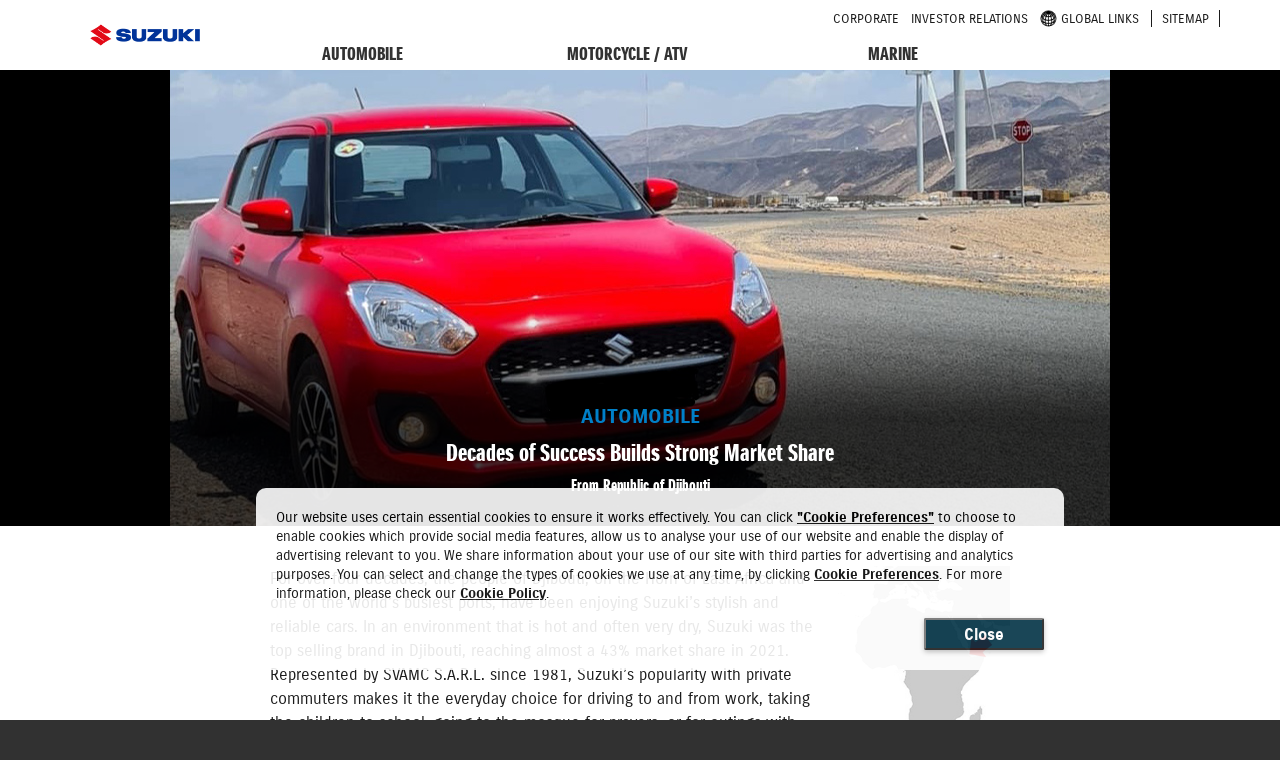

--- FILE ---
content_type: text/html; charset=UTF-8
request_url: https://www.globalsuzuki.com/suzuki_family/automobile/decades_of_success_builds_strong_market_share.html
body_size: 3638
content:
<!DOCTYPE html>
<html lang="en">
<head>
<script type="text/javascript" src="//nexus.ensighten.com/uw-suzuki/dev/Bootstrap.js"></script> 
<!-- Google Tag Manager --> 
<script>(function(w,d,s,l,i){w[l]=w[l]||[];w[l].push({'gtm.start':
new Date().getTime(),event:'gtm.js'});var f=d.getElementsByTagName(s)[0],
j=d.createElement(s),dl=l!='dataLayer'?'&l='+l:'';j.async=true;j.src=
'https://www.googletagmanager.com/gtm.js?id='+i+dl;f.parentNode.insertBefore(j,f);
})(window,document,'script','dataLayer','GTM-TJ3T4L6');</script> 
<!-- End Google Tag Manager -->
<meta charset="UTF-8">
<meta name="viewport" content="width=device-width, initial-scale=1, minimum-scale=1, maximum-scale=1">
<meta name="keywords" content=""/>
<meta name="description" content="In 2019 Suzuki started a project to create a virtual concept car called Suzuki Vision Gran Turismo, in response to a proposal by Antonio Nozza, an Italian designer from Suzuki’s European design team."/>
<meta name="format-detection" content="telephone=no">
<title>Decades of Success Builds Strong Market Share | Suzuki Family | Global Suzuki</title>
<meta property="og:title" content="Decades of Success Builds Strong Market Share | Suzuki Family | Global Suzuki" />
<meta property="og:type" content="website" />
<meta property="og:site_name" content="Global Suzuki" />
<meta property="og:description" content="In 2019 Suzuki started a project to create a virtual concept car called Suzuki Vision Gran Turismo, in response to a proposal by Antonio Nozza, an Italian designer from Suzuki’s European design team."/>
<meta property="og:url" content="https://www.globalsuzuki.com/suzuki_family/automobile/interview_with_designer_of_the_all-new_celerio.html" />
<meta property="og:image" content="https://www.globalsuzuki.com/suzuki_family/automobile/img/202302-1/mainimg_pc.jpg" />
<link rel="shortcut icon" href="/favicon.ico"/>
<script src="/js/jquery.js"></script> 
<script src="/js/html5.js"></script> 
<script src="/js/gimmicks.js"></script> 
<script src="/suzuki_family/common/js/jquery.fancybox.js"></script> 
<script src="/suzuki_family/common/js/base_pc.js"></script> 
<script src="/suzuki_family/common/js/base_sp.js"></script> 
<!-- リロード時 --> 
<script>
    $('html,body').animate({ scrollTop: 0 }, '1');
</script> 
<!-- リロード時 --> 
<!-- 画像切り替え --> 
<script>
    $(function () {
  var width = $(window).width();
  if( width < 767 ){
    $(".toggleImg").each(function(){
      $(this).attr("src", $(this).attr("src").replace("_pc","_sp"));
    })
  }
});
    </script> 
<!-- 画像切り替え --> 
<!-- ナビ --> 
<script>
    　$(function(){
　　$("#local-nav li").click(function () {
　　　$("#local-nav li").removeClass("current");
　　　$(this).addClass("current");
　　});
　})
    </script> 
<!-- ナビ --> 
<!-- share this --> 
<script type="text/javascript" src="https://platform-api.sharethis.com/js/sharethis.js#property=6012221de7f5c10011bd3443&product=inline-share-buttons" async="async"></script> 
<!-- share this --> 
<!-- 共通CSS -->
<link rel="stylesheet" href="/css/reset.css">
<link rel="stylesheet" href="/css/common.css">
<link rel="stylesheet" href="/css/technology.css">
<link rel="stylesheet" href="/css/history.css">
<link rel="stylesheet" href="/suzuki_family/common/css/style.css">
<link rel="stylesheet" href="/suzuki_family/common/css/jquery.fancybox.css">
<!-- 共通CSS -->

</head>

<body oncontextmenu='return false'>
<!-- Google Tag Manager (noscript) -->
<noscript>
<iframe src="https://www.googletagmanager.com/ns.html?id=GTM-TJ3T4L6"
height="0" width="0" style="display:none;visibility:hidden"></iframe>
</noscript>
<!-- End Google Tag Manager (noscript) -->

<article>
  <header>
    <h1><a href="/"><img src="/img/common/logo_img.gif" alt="GLOBAL SUZUKI"></a></h1>
    <nav>
      <ul>
        <li><a href="/corporate/">corporate</a></li>
        <li><a href="/ir/">investor relations</a></li>
        <li><a href="/globallinks/"><img src="/img/common/icon_img.gif" alt="">global links</a></li>
        <li><a href="/sitemap/">sitemap</a></li>
      </ul>
      <ul>
        <li><a href="/automobile/">automobile</a></li>
        <li><a href="/motorcycle/">motorcycle / ATV</a></li>
        <li><a href="/marine/">marine</a></li>
      </ul>
      <ul class="sp">
        <li><a href="/automobile/">automobile</a></li>
        <li><a href="/motorcycle/">motorcycle / ATV</a></li>
        <li><a href="/marine/">marine</a></li>
        <li><a href="/corporate/">corporate</a></li>
        <li><a href="/ir/">investor relations</a></li>
        <li><a href="/globallinks/">global links</a></li>
        <li><a href="/sitemap/">sitemap</a></li>
      </ul>
      <p class="menu"><img src="/img/common/sp/menu_icon.gif" alt="open"></p>
    </nav>
  </header>
  <div class="mainimg">
    <div class="mainimg_inner">
      <div id="key-img">
        <p class="bg"><img class="toggleImg" src="/suzuki_family/common/img/mainimg_cover_pc.png" alt=""></p>
        <div class="text_area">
          <p class="category">AUTOMOBILE</p>
          <h2>Decades of Success Builds Strong Market Share</h2>
          <p class="country">From Republic of Djibouti</p>
        </div>
        <p><img class="toggleImg" src="/suzuki_family/automobile/img/202302-1/mainimg_pc.jpg" alt=""></p>
      </div>
    </div>
  </div>
  <!-- lead-area END --> 
  
  <!-- コンテンツここから -->
  <section id="suzuki_family_article">
    <div class="article">
        <div class="box">
            <div class="floated_right_1_4">
            <p><img src="/suzuki_family/automobile/img/202302-1/img01.jpg" class="protect" alt=""></p>
            </div>
            <p>For over four decades, the people of Djibouti, on the Horn of East Africa and one of the world’s busiest ports, have been enjoying Suzuki’s stylish and reliable cars. In an environment that is hot and often very dry, Suzuki was the top selling brand in Djibouti, reaching almost a 43% market share in 2021. Represented by SVAMC S.A.R.L. since 1981, Suzuki’s popularity with private commuters makes it the everyday choice for driving to and from work, taking the children to school, going to the mosque for prayers, or for outings with friends or family.</p>
        </div>
      <div class="box">
        <p><img src="/suzuki_family/automobile/img/202302-1/img02.jpg" class="protect" alt=""></p>
        <p class="caption">‘Port de Djibouti’ behind Suzuki cars</p>
      </div>
      <div class="box">
        <p>Suzuki’s success in Djibouti begins with the quality of its cars and has been nurtured over the years by the dedication and professionalism Suzuki and SVAMC have toward customers and a strong working relationship with important sectors in the community. Furthermore, customers are impressed with recent improvements to facilities and staffing of SVAMC. </p>
      </div>
      <div class="col">
        <div class="unit unit_2_3">
          <p>In Djibouti, popular Suzuki models include Dzire, S-PRESSO and Swift. Dzire, with its feeling of elegance, is often referred to with the word “classy”. Also, its demand is increasing since it is used as taxi as well. Young drivers are choosing the bold and athletic S-PRESSO as their first car. Swift with an edgy presence is fit for those who want a sportier look, usually younger drivers looking for a more “fun” car. This year’s launch of the Celerio, whose compact but vibrant and dynamic styling attracts attention, has created excitement at events in cooperation with local supermarkets and at the local mall. </p>
        </div>
        <div class="unit unit_1_3">
          <p><img src="/suzuki_family/automobile/img/202302-1/img03.jpg" class="protect" alt=""></p>
          <p class="caption">Celerio showcased at the local mall</p>
        </div>
      </div>
      <div class="box">
        <p>Beyond the convenience it brings to your daily life, exploring Djibouti in the comfort of a Suzuki vehicle is also sure to be enjoyable. At the key strategic point where the Red Sea meets the Indian Ocean, Djibouti boasts its own charms and wonders. You can drive with family or friends out to Lake Assal, the world’s second most salty lake, and Africa’s lowest body of water, or stop by the architecturally magnificent Mezz Tower in town. Whether at work or at play, in a Suzuki vehicle in Djibouti, life becomes more stylish and fun.</p>
      </div>
      <div class="col">
        <div class="unit unit_1_2">
          <p><img src="/suzuki_family/automobile/img/202302-1/img04.jpg" class="protect" alt=""></p>
          <p class="caption">Goubet area, where the new wind farm has been created in 2021</p>
        </div>
        <div class="unit unit_1_2">
          <p><img src="/suzuki_family/automobile/img/202302-1/img05.jpg" class="protect" alt=""></p>
          <p class="caption">Mezz Tower, the tallest building in the country</p>
        </div>
      </div>
      <p class="btn back"><a href="/suzuki_family/">Back</a></p>
    </div>
    <!-- ShareThis BEGIN -->
    <div class="sharethis-inline-share-buttons"></div>
    <!-- ShareThis END --> 
  </section>
  
  <!-- コンテンツエリアここまで -->
  
  <!-- footer --> 
  <footer>
    <div id="pagetop"><a href="#stage"><img src="/common/v1/img/btn_pagetop.png"></a></div>
    <div>
      <dl>
        <dt>follow us on</dt>
        <dd id="facebook"><a href="https://www.facebook.com/SuzukiGlobalOfficial/" target="_blank"><img src="/common/v1/img/sns_icon2_2.png"></a></dd>
        <dd id="tube"><a href="https://www.youtube.com/user/GlobalSuzukiChannel" target="_blank"><img src="/common/v1/img/sns_icon3_2.png"></a></dd>
      </dl>
      <p><small>&copy; Suzuki Motor Corporation, 2026. All rights reserved.</small></p>
      <p><a href="/foruse/">For use of this website</a></p>
    </div>
  </footer> 
  <!-- footer end --> 
</article>
<script src="/suzuki_family/common/js/index.js"></script>
</body>
</html>


--- FILE ---
content_type: text/html; charset=UTF-8
request_url: https://www.globalsuzuki.com/api/footer_contents
body_size: 1091
content:
<ul>
<li><a href="https://www.globalsuzuki.com/automobile/"><figure><img src="http://www.globalsuzuki.com/images/top_content/945285c243be5f60d4fb78a1dce4eabf20200723174840.png" alt="Automobile"><figcaption>automobile</figcaption></figure></a></li>
<li><a href="https://www.globalsuzuki.com/motorcycle/"><figure><img src="http://www.globalsuzuki.com/images/top_content/4e15cd21f89fae660a88cec98cc2cea520210222120746.jpeg" alt="Motorcycle / ATV"><figcaption>motorcycle /ATV</figcaption></figure></a></li>
<li><a href="https://www.globalsuzuki.com/marine/"><figure><img src="http://www.globalsuzuki.com/images/top_content/link_img3.jpg" alt="Marine"><figcaption>marine</figcaption></figure></a></li>
<li><a href="https://www.globalsuzuki.com/after_sales/index.html"><figure><img src="http://www.globalsuzuki.com/images/top_content/link_img4.jpg" alt="After Sales"><figcaption>aftersales</figcaption></figure></a></li>
<li><a href="https://www.globalsuzuki.com/corporate/index.html"><figure><img src="http://www.globalsuzuki.com/images/top_content/link_img5.jpg" alt="Corporate"><figcaption>corporate</figcaption></figure></a></li>
<li><a href="https://www.globalsuzuki.com/ir/index.html"><figure><img src="http://www.globalsuzuki.com/images/top_content/link_img6.jpg" alt="Investor Relations"><figcaption>investor relations</figcaption></figure></a></li>
<li><a href="https://www.globalsuzuki.com/globallinks/index.html"><figure><img src="http://www.globalsuzuki.com/images/top_content/link_img7.jpg" alt="Global Links"><figcaption>global links</figcaption></figure></a></li>
</ul>


--- FILE ---
content_type: text/css
request_url: https://www.globalsuzuki.com/css/reset.css
body_size: 504
content:
@charset "UTF-8";
/* reset for default browsers */
html, body, h1, h2, h3, h4, h5, h6, ul, ol, dl, li, dt, dd, p,
header, hgroup, section, article, aside, hgroup, footer, figure, figcaption, nav {
  margin: 0;
  padding: 0;
  font-size: 100%;
  font-weight: normal;
}

/* HTML5 display-role reset for older browsers */
article, aside, details, figcaption, figure,
footer, header, hgroup, menu, nav, section, summary {
  display: block;
}

body {
  line-height: 1.0;
  -webkit-text-size-adjust: none;
}

img {
  border: 0;
  vertical-align: bottom;
}

ol,
ul {
  list-style: none;
}

blockquote,
q {
  quotes: none;
}

table {
  border-spacing: 0;
  empty-cells: show;
}

/* =CSSハック
------------------------------------------------------------*/
div:after,
header:after,
nav:after,
ul:after,
dl:after,
figure:after,
section:after {
  /*for modern browser*/
  clear: both;
  display: block;
  content: "";
  overflow: hidden;
  font-size: 0.1em;
  line-height: 0;
}


--- FILE ---
content_type: text/css
request_url: https://www.globalsuzuki.com/css/common.css
body_size: 4529
content:
@charset "UTF-8";
/*----------------------------------------------------------
更新日：2025年10月31日
----------------------------------------------------------*/
header nav ul:first-of-type li:nth-of-type(4) {
  padding-left: 10px;
  padding-right: 10px;
  border-left: solid 1px #1b1b1b;
  border-right: solid 1px #1b1b1b;
}

/*----------------------------------------------------------
更新日：2017年09月21日

=フォント

=基本ページレイアウト

=テキストモジュール

=ハイパーテキストモジュール

=リストモジュール

=共通スタイル

=ヘッダエリア
	=ナビ

=国別エリア(#country-area)

=スライドエリア(#slider-pro)

=サブナビエリア(#sub-nav)

=コンテンツエリア
	=NEWSエリア(#news-area)
	=リンクエリア(#link-area)
	
=フッタエリア

=PCサイズ切替時スマホ用アコーディオン非表示

=タブレット
	=TLテキストモジュール
	=TLハイパーテキストモジュール
	=TLヘッダエリア
	=TL国別エリア(#country-area)
	=TLサブナビエリア(#sub-nav)
	=TL NEWSエリア(#news-area)
	=TLリンクエリア(#link-area)
	=TLフッタエリア

=スマホ
	=SP国別エリア(#country-area)
	=SPサブナビエリア(#sub-nav)
	=SPスライドエリア(#slider-pro)
	=SP NEWSエリア(#news-area)
	=SPリンクエリア(#link-area)
-------------------------------------------------------------*/
/* =フォント
------------------------------------------------------------*/
@font-face {
  font-family: 'SuzukiPROHeadline';
  src: url("/font/SuzukiPROHeadline.ttf") format("truetype"), url("/font/SuzukiPROHeadline.woff") format("woff");
}
@font-face {
  font-family: 'SuzukiPRORegular';
  src: url("/font/SuzukiPRORegular.ttf") format("truetype"), url("/font/SuzukiPRORegular.woff") format("woff");
}
@font-face {
  font-family: 'SuzukiPROBold';
  src: url("/font/SuzukiPROBold.ttf") format("truetype"), url("/font/SuzukiPROBold.woff") format("woff");
}
/* =基本ページレイアウト
------------------------------------------------------------*/
html {
  overflow-y: scroll;
}
body {
  margin: 0;
  padding: 0;
  color: #1b1b1b;
  line-height: 1;
  text-align: center;
  font-size: 80%;
  background: #313131;
  font-family: SuzukiPRORegular, Arial, Helvetica, sans-serif;
}
article {
  margin: 0 auto;
  padding: 0;
  line-height: 1.4;
  text-align: left;
  margin-bottom: 0;
  background: #d5d5d5;
  width: 100%;
  position: relative;
}
/* =テキストモジュール
------------------------------------------------------------*/
h1 {
  color: #fff;
  font-size: 180%;
  font-family: SuzukiPROBold;
  font-weight: normal;
}
h2 {
  font-family: SuzukiPROBold;
  font-weight: normal;
}
p {
  margin-bottom: 10px;
}
/* =ハイパーテキストモジュール
------------------------------------------------------------*/
a {
  color: #1b1b1b;
  text-decoration: none;
}
a:visited {
  color: #1b1b1b;
  text-decoration: none;
}
a:hover {
  color: #1b1b1b;
  text-decoration: underline;
}
a img {
  border: none;
  margin: 0;
  padding: 0;
}
.btn a {
  border: solid 1px #fff;
  text-transform: uppercase;
  font-size: 96%;
  font-family: SuzukiPROBold;
  padding: 8px 40px 7px 36px;
  position: relative;
  margin-right: 30px;
  color: #fff;
  display: inline-block;
}
.btn a:hover {
  text-decoration: none;
  background: #fff;
  color: #1b1b1b;
}
.btn a:hover:after {
  display: inline-block;
  content: "";
  width: 7px;
  height: 12px;
  background: url("/img/common/arrow_r6.png") no-repeat 0 0;
  -ms-background-size: 100%;
  background-size: 100%;
  position: absolute;
  right: 26px;
  top: 32%;
}
.btn a:after {
  display: inline-block;
  content: "";
  width: 7px;
  height: 12px;
  background: url("/img/common/arrow_r3.png") no-repeat 0 0;
  -ms-background-size: 100%;
  background-size: 100%;
  position: absolute;
  right: 26px;
  top: 32%;
}
#cboxClose, #cboxClose:hover {
  display: inline-block;
  content: "";
  width: 30px;
  height: 30px;
  background: url("/img/common/close_btn2.png") no-repeat 0 0;
  -ms-background-size: 100%;
  background-size: 100%;
  position: absolute;
  right: 0;
  top: -30px;
}
/*
@mixin touka {
	filter:alpha(opacity=70);
	-moz-opacity:0.7;
	opacity:0.7;
}

a:hover img {
	@include touka;
}
*/
/* =リストモジュール
------------------------------------------------------------*/
ul, ol, dl {
  margin-bottom: 10px;
  line-height: 1.4;
}
ul {
  list-style: none;
}
ol {
  margin-left: 15px;
}
/* =共通スタイル
------------------------------------------------------------*/
section {
  margin-bottom: 20px;
}
.sp, .menu {
  display: none;
}
img {
  width: 100%;
}
.left-area {
  float: left;
}
.right-area {
  float: right;
}
/* =ヘッダエリア
-------------------------------------------------------------*/
header {
  margin: 0 auto;
  width: 100%;
  max-width: 1200px;
  display: table;
  background: #ffffff;
  text-transform: uppercase;
  font-family: SuzukiPROHeadline;
}
header h1 {
  margin: 0;
  padding: 0;
  width: 190px;
  height: 70px;
  display: table-cell;
  vertical-align: top;
}
header h1 a {
  display: flex;
  align-items: center;
  height: 70px;
  padding-left: 40px;
  padding-right: 20px;
}
header h1 a img {
  width: 130px;
}
/* ナビ */
header nav {
  width: auto;
  display: table-cell;
}
header nav ul {
  margin: 0;
  padding: 0;
}
header nav ul:first-of-type {
  text-align: right;
  background: #fff;
  font-size: 100%;
  font-family: SuzukiPRORegular;
  padding: 10px 20px 10px 0;
}
header nav ul:first-of-type li {
  display: inline;
  margin-right: 8px;
}
header nav ul:first-of-type li:last-of-type {
  margin-right: 0;
}
/*
header nav ul:first-of-type li:nth-of-type(3) {
  padding-left: 10px;
  padding-right: 10px;
  border-left: solid 1px #1b1b1b;
  border-right: solid 1px #1b1b1b;
}
*/
header nav ul:first-of-type img {
  width: 17px;
  margin-right: 4px;
}
header nav ul:nth-of-type(2) li {
  display: inline-block;
  margin: 0;
  padding: 0;
  margin-right: -3px;
  font-size: 140%;
}
header nav ul:nth-of-type(2) li a:hover {
  background: #fff;
  color: #323232;
}
header nav ul:nth-of-type(2) li a {
  display: inline-block;
  width: 180px;
  text-align: center;
  padding: 4px 0 3.4px 0;
  color: #fff;
}
header nav ul:nth-of-type(2) li a:hover {
  text-decoration: none;
}
/* sarari */
/*
_::-webkit-full-page-media, _:future, :root header nav ul:nth-of-type(2) li a {
	padding:7.5px 0 7px 0;
}
*/
/* =国別エリア(#country-area)
------------------------------------------------------------*/
#country-area {
  max-width: 1200px;
  margin: 0 auto;
  background: #fff;
  color: #323232;
  position: relative;
}
#country-area > h1 {
  text-align: center;
  padding: 6px 0;
  cursor: pointer;
  margin-top: -1px;
}
#country-area > h1 img {
  width: 208px;
  pointer-event: none;
}
#country-area > h1:hover {
  background: #00368f;
}
@media only screen and (min-width: 1023px) {
  #country-area > h1:not(.open):hover img {
    opacity: 0;
  }
  #country-area > h1:not(.open):hover {
    background-image: url(/img/top/country_icon_off_on.png);
    background-size: 208px auto;
    background-repeat: no-repeat;
    background-position: center bottom 6px;
  }
}
#country-area > h1.open {
  cursor: default;
  background: #fff;
}
#country-area > section.pc {
  display: none;
  text-align: center;
  padding-bottom: 30px;
  background: #fff;
  position: absolute;
  left: 0;
  top: 44px;
  z-index: 10;
  width: 100%;
}
#country-area > section.pc:before {
  display: block;
  content: "";
  width: 760px;
  margin: 0 auto;
  padding: 0 10px;
  height: 1px;
  background: #323232;
}
#country-area > section.pc h1 {
  margin: 0;
  padding: 0;
  color: #323232;
  display: inline-block;
  width: 320px;
  text-align: left;
  margin-top: 30px;
  padding-right: 0;
  font-size: 180%;
}
#country-area > section.pc h1 img {
  width: auto;
  display: block;
  margin-bottom: 10px;
}
#country-area > section.pc > ul {
  margin: 0;
  padding: 0;
  display: inline-block;
  width: 410px;
  padding-left: 40px;
  text-align: left;
  vertical-align: top;
  margin-top: 30px;
  border-left: solid 1px #323232;
}
#country-area > section.pc > ul li {
  margin-bottom: 10px;
  position: relative;
}
#country-area > section.pc > ul li:before {
  position: absolute;
  left: 0;
  top: -2px;
  display: block;
  content: "";
  width: 110px;
  height: 16px;
  background: #313131;
  text-align: center;
  text-transform: none;
  padding: 2px 0;
  color: #fff;
}
#country-area > section.pc > ul li.car:before {
  content: "Automobile";
}
#country-area > section.pc > ul li.bike:before {
  content: "Motorcycle / ATV";
}
#country-area > section.pc > ul li.ship:before {
  content: "Marine";
}
#country-area > section.pc > ul li:after {
  display: inline-block;
  content: "";
  width: 14px;
  height: 11px;
  background: url("/img/common/sp/blank_icon.png") no-repeat left center;
  -ms-background-size: 100% auto;
  background-size: 100% auto;
  margin-left: 10px;
}
#country-area > section.pc a {
  color: #004b9c;
  text-decoration: underline;
  margin-left: 125px;
}
#country-area > section.pc a:hover {
  text-decoration: none;
}
#country-area > section.pc ul + p {
  width: 768px;
  margin: 0 auto;
  margin-top: 10px;
  padding-right: 12px;
  text-align: right;
}
#country-area > section.pc ul + p a {
  position: relative;
}
#country-area > section.pc ul + p a:after {
  display: inline-block;
  content: "";
  width: 7px;
  height: 12px;
  background: url("/img/common/arrow_r5.png") no-repeat 0 0;
  -ms-background-size: 100% auto;
  background-size: 100% auto;
  position: absolute;
  right: -12px;
  top: 2px;
}
#country-area p.close-btn {
  width: 50px;
  position: absolute;
  right: 25px;
  top: 0;
  cursor: pointer;
}
/* =スライドエリア(#slider-pro)
------------------------------------------------------------*/
#slider-pro {
  margin: 0 auto;
  padding-bottom: 10px;
}
.sp-horizontal .sp-arrows {
  margin-top: -20px;
}
.sp-selected-thumbnail {
  position: relative;
}
.sp-selected-thumbnail:before {
  display: block;
  content: "";
  width: 155px;
  height: 65px;
  background: #313131;
  opacity: 0.6;
  position: absolute;
  left: 0;
  top: 0;
}
.sp-top-thumbnails .sp-thumbnail-arrows, .sp-bottom-thumbnails .sp-thumbnail-arrows {
  margin-top: -23px;
}
.sp-thumbnail-arrow {
  width: 20px;
  height: 20px;
}
.sp-previous-thumbnail-arrow:before {
  content: "";
  display: block;
  width: 20px;
  height: 20px;
  background: url("/img/top/slide/arrow_l.png") no-repeat 0 center;
  -ms-background-size: 100% auto;
  background-size: 100% auto;
}
.sp-next-thumbnail-arrow:before {
  content: "";
  display: block;
  width: 20px;
  height: 20px;
  background: url("/img/top/slide/arrow_r.png") no-repeat 0 center;
  -ms-background-size: 100% auto;
  background-size: 100% auto;
}
/*
.sp-thumbnail-arrows {
	div {
		display:block !important;
	}
}
*/
/* =サブナビエリア(#sub-nav)
------------------------------------------------------------*/
#sub-nav {
  background: #313131;
  text-transform: uppercase;
  font-size: 140%;
  font-family: SuzukiPROHeadline;
}
#sub-nav ul {
  max-width: 1200px;
  margin: 0 auto;
  text-align: center;
  padding: 20px 0;
}
#sub-nav li {
  display: inline-block;
  margin: 0 30px;
}
#sub-nav a {
  color: #fff;
  padding: 10px;
}
#sub-nav .current a {
  border: solid 1px #fff;
  padding: 10px;
  -ms-box-sizing: border-box;
  -o-box-sizing: border-box;
  box-sizing: border-box;
}
#sub-nav .current a:hover {
  text-decoration: none;
}
/* =コンテンツエリア
-------------------------------------------------------------*/
article {
  width: article haba;
}
/* =NEWSエリア(#news-area) */
#news-area {
  background: #000;
  margin: 0 !important;
  padding-top: 30px;
  padding-bottom: 30px;
}
#news-area h1 {
  text-transform: uppercase;
  max-width: 1200px;
  margin: 0 auto;
  margin-bottom: 20px;
}
#news-area ul {
  max-width: 1200px;
  margin: 0 auto;
  font-size: 90%;
  margin-bottom: 20px;
}
#news-area ul li:nth-of-type(odd) {
  background: #1b1b1b;
}
#news-area ul li:nth-of-type(even) {
  background: #323232;
}
#news-area ul a {
  color: #878787;
  display: block;
  padding: 14px 20px;
  background: url("/img/common/arrow_r2.png") no-repeat 98% center;
  -ms-background-size: 10px 17px;
  background-size: 10px 17px;
}
#news-area ul strong {
  width: 100px;
  display: inline-block;
}
#news-area p {
  margin: 0;
  padding: 0;
  text-align: center;
}
/* =リンクエリア(#link-area) */
#link-area {
  background: #fff;
  padding: 0;
  padding-bottom: 30px;
}
#link-area ul {
  max-width: 1200px;
  margin: 0 auto;
  border-left: solid 1px #323232;
  -ms-box-sizing: border-box;
  -o-box-sizing: border-box;
  box-sizing: border-box;
}
#link-area li {
  width: 14.28%;
  float: left;
  text-transform: uppercase;
  font-size: 90%;
  border-top: solid 1px #323232;
  border-right: solid 1px #323232;
  -ms-box-sizing: border-box;
  -o-box-sizing: border-box;
  box-sizing: border-box;
}
#link-area li:last-of-type {
  margin: 0;
  padding: 0;
}
#link-area li a {
  background: #323232;
  display: block;
  color: #fff;
  text-align: center;
}
#link-area li a:hover {
  text-decoration: none;
}
#link-area li a:hover img {
  filter: alpha(opacity=60);
  -moz-opacity: 0.6;
  opacity: 0.6;
}
#link-area li figure {
  background: #313131;
}
#link-area li figcaption {
  padding: 4px 0;
  background: #313131;
}
/* =フッタエリア
-------------------------------------------------------------*/
footer {
  background: #d5d5d5;
  color: #707070;
  padding: 30px 10px 20px 10px;
}
footer > div {
  max-width: 1200px;
  margin: 0 auto;
  position: relative;
}
footer dt {
  text-transform: uppercase;
  font-size: 90%;
  float: left;
  margin-right: 20px;
  padding-top: 2px;
}
footer dd {
  float: left;
  margin-right: 20px;
}
footer #facebook {
  width: 8px;
}
footer #tube {
  width: 25px;
}
footer p:first-of-type {
  position: absolute;
  right: 14%;
  top: 4px;
}
footer p:last-of-type {
  position: absolute;
  right: 0;
  top: 4px;
}
footer a {
  color: #707070;
  font-size: 80%;
}
footer a:visited {
  color: #707070;
  text-decoration: none;
}
footer a:hover {
  color: #707070;
}
footer p:last-of-type a:before {
  display: inline-block;
  content: "";
  width: 7px;
  height: 12px;
  background: url("/img/common/arrow_r7.png") no-repeat 0 0;
  -ms-background-size: 100%;
  background-size: 100%;
  position: absolute;
  left: -14px;
  top: 3px;
}
/* =PCサイズ切替時スマホ用アコーディオン非表示 */
@media screen and (min-width: 1023px) {
  header nav ul.sp, #country-area section.sp {
    display: none !important;
  }
}
/* =タブレット
-------------------------------------------------------------*/
@media screen and (max-width: 1023px) {
  /* =TLテキストモジュール */
  h1 {
    font-size: 15px;
  }
  /* =TLハイパーテキストモジュール */
  .btn a:hover {
    text-decoration: none;
    background: #fff;
    color: #1b1b1b;
  }
  .btn a:hover:after {
    display: inline-block;
    content: "";
    width: 7px;
    height: 12px;
    background: url("/img/common/arrow_r6.png") no-repeat 0 0;
    -ms-background-size: 100%;
    background-size: 100%;
    position: absolute;
    right: 50%;
    top: 38%;
    margin-right: -34px;
  }
  .btn a:after {
    right: 50%;
    top: 38%;
    margin-right: -34px;
  }
  /* =TLヘッダエリア */
  header nav ul {
    display: none;
  }
  header {
    background: #fff;
  }
  header h1 {
    width: 170px;
  }
  header h1 a {
    padding-left: 30px;
  }
  header h1 a img {
    width: 120px;
  }
  header .menu {
    position: absolute;
    top: 0;
    right: 0;
    margin: 0;
    display: block;
    width: 70px;
    height: 70px;
    float: right;
    background: url("/img/common/sp/menu_close.gif") no-repeat 0 0;
    -ms-background-size: 100% auto;
    background-size: 100% auto;
  }
  header .sp {
    position: absolute;
    left: 0;
    top: 69px;
    z-index: 10;
    background: #fff;
    width: 100%;
    padding: 0 0 20px 0;
  }
  header .sp li {
    margin: 0 30px;
    padding: 0 10px;
    position: relative;
  }
  header .sp li:nth-of-type(1), header .sp li:nth-of-type(2), header .sp li:nth-of-type(3) {
    border-bottom: solid 1px #d2d2d2;
  }
  header .sp li:nth-of-type(1):after, header .sp li:nth-of-type(2):after, header .sp li:nth-of-type(3):after {
    display: block;
    content: "";
    width: 9px;
    height: 15px;
    background: url("/img/common/arrow_r2.png") no-repeat 0 0;
    -ms-background-size: 100% auto;
    background-size: 100% auto;
    position: absolute;
    right: 10px;
    top: 50%;
    margin-top: -7px;
  }
  header .sp a {
    display: block;
    padding: 15px 0;
  }
  /* =TL国別エリア(#country-area) */
  #country-area {
    max-width: auto;
    margin-left: 140px;
    margin-right: 70px;
    margin-top: -71px;
    height: 70px;
    color: #323232;
    position: static;
  }
  #country-area h1.pc {
    display: none;
  }
  #country-area > section.pc {
    display: none !important;
  }
  #country-area h1.sp {
    display: -webkit-box;
    display: -webkit-flex;
    display: -ms-flexbox;
    display: flex;
    -webkit-box-align: center;
    -webkit-align-items: center;
    -ms-flex-align: center;
    align-items: center;
    -webkit-box-pack: center;
    -webkit-justify-content: center;
    -ms-flex-pack: center;
    justify-content: center;
    display: block;
    padding: 0;
    height: 70px;
  }
  #country-area h1.sp img:first-of-type {
    margin-top: 22px;
  }
  #country-area h1.sp img:last-of-type {
    width: 37px;
    margin: 0 auto;
    margin-top: 18px;
    display: none;
  }
  #country-area h1.sp:hover {
    background: #fff;
  }
  #country-area section.sp {
    display: none;
    position: absolute;
    top: 69px;
    left: 0;
    z-index: 10;
    background: #fff;
    padding-bottom: 30px;
    width: 100% !important;
  }
  #country-area section.sp h1 {
    cursor: default;
    color: #323232;
    margin: 0 30px;
    padding: 30px 10px;
    height: auto;
    border-bottom: solid 1px #d2d2d2;
    font-size: 140%;
  }
  #country-area section.sp h1 img {
    width: auto;
    display: inline;
    margin-right: 10px;
  }
  #country-area section.sp ul {
    margin: 0 30px;
    padding: 30px 10px;
    border-bottom: solid 1px #d2d2d2;
    margin-bottom: 20px;
  }
  #country-area section.sp li {
    margin-bottom: 30px;
    padding-left: 120px;
    position: relative;
  }
  #country-area section.sp li:last-of-type {
    margin: 0;
  }
  #country-area section.sp li:before {
    position: absolute;
    left: 0;
    top: -2px;
    display: block;
    content: "";
    width: 110px;
    height: 16px;
    background: #313131;
    text-align: center;
    text-transform: none;
    padding: 2px 0;
    color: #fff;
  }
  #country-area section.sp li.car:before {
    content: "Automobile";
  }
  #country-area section.sp li.bike:before {
    content: "Motorcycle / ATV";
  }
  #country-area section.sp li.ship:before {
    content: "Marine";
  }
  #country-area section.sp li:after {
    display: inline-block;
    content: "";
    width: 14px;
    height: 11px;
    background: url("/img/common/sp/blank_icon.png") no-repeat left center;
    -ms-background-size: 100% auto;
    background-size: 100% auto;
    margin-left: 10px;
  }
  #country-area section.sp li a {
    color: #004b9c;
    text-decoration: underline;
  }
  #country-area section.sp li a:hover {
    text-decoration: none;
  }
  #country-area section.sp > p {
    margin: 0 40px;
    text-align: right;
  }
  #country-area section.sp > p a {
    color: #004b9c;
    font-family: SuzukiPROBold;
    text-decoration: underline;
  }
  #country-area section.sp > p a:hover {
    text-decoration: none;
  }
  #country-area section.sp > p:after {
    display: inline-block;
    content: "";
    width: 7px;
    height: 12px;
    background: url("/img/common/arrow_r.png") no-repeat left center;
    -ms-background-size: 100% auto;
    background-size: 100% auto;
    margin-left: 10px;
    vertical-align: middle;
  }
  /* =TLサブナビエリア(#sub-nav) */
  #sub-nav li {
    margin: 0 10px;
  }
  /* =TL NEWSエリア(#news-area) */
  #news-area {
    padding-top: 20px;
  }
  #news-area h1 {
    margin-left: 20px;
  }
  #news-area ul {
    margin-bottom: 30px;
  }
  #news-area ul a {
    padding: 14px 20px 14px 50px;
    background: url("/img/common/arrow_r2.png") no-repeat 20px center;
    -ms-background-size: 7px 12px;
    background-size: 7px 12px;
  }
  #news-area ul strong {
    width: auto;
    display: block;
  }
  #news-area p a {
    width: 75%;
    padding: 20px 0;
    margin: 0;
  }
  /* =TLリンクエリア(#link-area) */
  #link-area {
    padding: 0 !important;
  }
  #link-area ul {
    border-top: solid 1px #000;
    display: block;
  }
  #link-area li {
    width: 25%;
    float: left;
    margin-right: 0;
    border-top: none;
    border-right: solid 1px #000;
    -ms-box-sizing: border-box;
    -o-box-sizing: border-box;
    box-sizing: border-box;
  }
  /* =TLフッタエリア */
  footer {
    text-align: center;
    padding-bottom: 50px;
    padding-left: 0;
    padding-right: 0;
  }
  footer dl {
    text-align: center;
  }
  footer dt {
    text-transform: uppercase;
    font-size: 15px;
    float: none;
    margin: 0;
    padding: 0;
    margin-bottom: 20px;
  }
  footer dd {
    float: none;
    display: inline-block;
    margin-right: 20px;
    padding: 0;
    margin-bottom: 80px;
  }
  footer dd:last-of-type {
    margin: 0;
  }
  footer #pinItWrap img {
    width: 18px;
  }
  footer #facebook {
    width: 8px;
  }
  footer #tube {
    width: 25px;
  }
  footer p:first-of-type {
    position: static;
    font-size: 10px;
  }
  footer p:last-of-type {
    position: static;
    margin: 0 20px;
    margin-top: -90px;
    font-size: 14px;
  }
  footer p:last-of-type a {
    display: block;
    padding: 16px 0;
    position: relative;
    border-top: solid 1px #707070;
    border-bottom: solid 1px #707070;
  }
  footer p:last-of-type a:before {
    display: inline-block;
    content: "";
    width: 7px;
    height: 12px;
    background: url("/img/common/arrow_r7.png") no-repeat 0 0;
    -ms-background-size: 100%;
    background-size: 100%;
    position: absolute;
    left: 50%;
    margin-left: -78px;
    top: 17px;
  }
}
@media screen and (min-width: 767px) and (max-width: 1023px) {
  #country-area h1.sp img.sp {
    display: none !important;
  }
}
/* タブレットここまで */
/* =スマホ
-------------------------------------------------------------*/
@media screen and (max-width: 767px) {
  @media (max-width: 380px) {
    header h1 {
      width: 150px;
    }
    header h1 a {
      padding-left: 20px;
    }
  }
  @media (max-width: 330px) {
    header h1 {
      width: 140px;
    }
    header h1 a {
      padding-left: 10px;
    }
  }
  /* =SP国別エリア(#country-area) */
  #country-area h1.sp {
    display: -webkit-box;
    display: -webkit-flex;
    display: -ms-flexbox;
    display: flex;
    -webkit-box-align: center;
    -webkit-align-items: center;
    -ms-flex-align: center;
    align-items: center;
    -webkit-box-pack: center;
    -webkit-justify-content: center;
    -ms-flex-pack: center;
    justify-content: center;
    position: relative;
  }
  #country-area h1.sp img:first-of-type {
    display: none !important;
  }
  #country-area h1.sp img.sp {
    display: block;
    width: 120px;
    max-width: 100%;
    margin: 0;
    padding: 0;
  }
  #country-area h1.sp img:last-of-type {
    margin-top: 0;
    margin: 0;
    padding: 0;
    width: 30px;
  }
  /* =SPスライドエリア(#slider-pro) */
  #slider-pro {
    padding-bottom: 0;
  }
  .sp-horizontal .sp-arrows {
    margin-top: -15px;
  }
  .sp-arrow {
    position: absolute;
    display: block;
    width: 30px;
    height: 30px;
  }
  .sp-horizontal .sp-previous-arrow {
    -ms-background-size: 100% auto;
    background-size: 100% auto;
  }
  .sp-horizontal .sp-next-arrow {
    -ms-background-size: 100% auto;
    background-size: 100% auto;
  }
  .sp-selected-thumbnail:before {
    width: 100px;
    height: 42px;
  }
  #thum-img {
    margin: 0;
  }
  .sp-top-thumbnails .sp-thumbnail-arrows, .sp-bottom-thumbnails .sp-thumbnail-arrows {
    margin-top: -27px;
  }
  .sp-thumbnail-arrow {
    width: 14px;
    height: 14px;
  }
  .sp-previous-thumbnail-arrow:before {
    content: "";
    display: block;
    width: 14px;
    height: 14px;
    background: url("/img/top/slide/arrow_l.png") no-repeat 0 0;
    -ms-background-size: 100% auto;
    background-size: 100% auto;
  }
  .sp-next-thumbnail-arrow:before {
    content: "";
    display: block;
    width: 14px;
    height: 30px;
    background: url("/img/top/slide/arrow_r.png") no-repeat 0 0;
    -ms-background-size: 100% auto;
    background-size: 100% auto;
  }
  /* =SPサブナビエリア(#sub-nav) */
  #sub-nav ul {
    padding: 10px 0;
  }
  #sub-nav li {
    display: block;
    margin: 0;
    float: left;
    width: 33.33333%;
  }
  #sub-nav li.current a {
    padding: 9px;
  }
  #sub-nav a {
    color: #fff;
    display: block;
    padding: 10px 0;
  }
  /* =SP NEWSエリア(#news-area) */
  #news-area h1 {
    margin-left: 10px;
  }
  #news-area ul a {
    padding: 14px 20px 14px 30px;
    background: url("/img/common/arrow_r2.png") no-repeat 10px center;
    -ms-background-size: 7px 12px;
    background-size: 7px 12px;
  }
  /* =SPリンクエリア(#link-area) */
  #link-area {
    padding: 0;
  }
  #link-area li {
    float: left;
    width: 33.33333%;
    font-size: 10px;
  }
}
/* スマホここまで */

--- FILE ---
content_type: text/css
request_url: https://www.globalsuzuki.com/css/technology.css
body_size: 1476
content:
@charset "UTF-8";
/*----------------------------------------------------------
更新日：2017年07月07日

=国別エリア(#country-area)

=サブナビエリア(#sub-nav)

=キービジュアル(#key-img)

=スライドエリア(#slider-pro)

=テクノロジーエリア(#technology-area)

=タブレット
	=TL国別エリア(#country-area)
	=TLスライドエリア(#slider-pro)
	=TLテクノロジーエリア(#technology-area)

=スマホ
	=SPスライドエリア(#slider-pro)
	=SPテクノロジーエリア(#technology-area)
-------------------------------------------------------------*/
header nav ul:nth-of-type(2) li {
  display: inline-block;
  margin: 0;
  padding: 0;
  margin-right: -3px;
  font-size: 140%;
}

header nav ul:nth-of-type(2) li a:hover {
  background: #fff;
  color: #323232;
}

header nav ul:nth-of-type(2) li a {
  display: inline-block;
  width: 265.25px;
  text-align: center;
  padding: 4px 0 3.4px 0;
  color: #fff;
}

header nav ul:nth-of-type(2) li a:hover {
  text-decoration: none;
}

/* =国別エリア(#country-area)
------------------------------------------------------------*/
#country-area {
  display: none;
}

/* =サブナビエリア(#sub-nav)
------------------------------------------------------------*/
#sub-nav {
  max-width: 1200px;
  margin: 0 auto;
}

/* =キービジュアル(#key-img)
------------------------------------------------------------*/
#key-img {
  max-width: 1200px;
  margin: 0 auto;
}

/* =スライドエリア(#slider-pro)
------------------------------------------------------------*/
#slider-pro {
  padding-top: 30px;
}

#slider-pro h1 {
  text-transform: uppercase;
  margin-bottom: 20px;
}

/* =テクノロジーエリア(#technology-area)
------------------------------------------------------------*/
#technology-area {
  background: #fff;
  padding-bottom: 30px;
  margin: 0;
}

#technology-area > div {
  max-width: 1200px;
  margin: 0 auto;
  padding-top: 30px;
}

#technology-area > div h1 {
  color: #1b1b1b;
  text-transform: uppercase;
  margin-bottom: 20px;
}

#technology-area > div ul {
  width: 100%;
}

#technology-area > div li {
  float: left;
  background: #003145;
  width: 32%;
  margin-left: 2%;
  margin-bottom: 2%;
}

#technology-area > div li:nth-of-type(3n+1) {
  margin: 0;
}

#technology-area > div li a {
  color: #fff;
}

#technology-area > div li a figcaption {
  padding: 10px 0;
  text-align: center;
  font-size: 140%;
}

#technology-area > div li a:hover img {
  filter: alpha(opacity=60);
  -moz-opacity: 0.6;
  opacity: 0.6;
}

#technology-area > div li a figure {
  position: relative;
}

#technology-area > div li a figure:before {
  display: block;
  content: "";
  width: 70px;
  height: 70px;
  background: url(/img/top/movie_icon2.png) no-repeat 0 0;
  -ms-background-size: 100% auto;
  background-size: 100% auto;
  position: absolute;
  top: 40%;
  left: 50%;
  -webkit-transform: translate(-50%, -50%);
      -ms-transform: translate(-50%, -50%);
          transform: translate(-50%, -50%);
}

#technology-area > div li a figure:after {
  display: none;
  content: "play";
  text-transform: uppercase;
  border: solid 1px #fff;
  text-transform: uppercase;
  font-size: 14px;
  font-family: SuzukiPROBold;
  padding: 15px 40px 15px 36px;
  position: relative;
  margin-right: 30px;
  color: #fff;
  background: url("/img/common/arrow_r3.png") no-repeat 80% center;
  -ms-background-size: 7px 12px;
  background-size: 7px 12px;
  position: absolute;
  left: 50%;
  top: 40%;
  -webkit-transform: translate(-50%, -50%);
      -ms-transform: translate(-50%, -50%);
          transform: translate(-50%, -50%);
}

#technology-area > div li a:hover {
  text-decoration: none;
}

#technology-area > div li a:hover figure:before {
  display: none;
}

#technology-area > div li a:hover figure:after {
  display: block;
}

/* =タブレット
-------------------------------------------------------------*/
@media screen and (max-width: 1023px) {
  /* =TL国別エリア(#country-area) */
  #country-area {
    display: block;
  }
  /* =TLスライドエリア(#slider-pro) */
  #slider-pro h1 {
    margin-bottom: 30px;
    margin-left: 20px;
  }
  /* =TLテクノロジーエリア(#technology-area) */
  #technology-area div h1 {
    margin-left: 20px;
    margin-bottom: 30px;
  }
  #technology-area figcaption {
    font-size: 115% !important;
  }
}

/* タブレットここまで */
/* =スマホ
-------------------------------------------------------------*/
@media screen and (max-width: 767px) {
  /* =SPスライドエリア(#slider-pro) */
  #slider-pro {
    padding-top: 20px;
  }
  #slider-pro h1 {
    margin-bottom: 20px;
    margin-left: 10px;
  }
  /* =SPテクノロジーエリア(#technology-area) */
  #technology-area {
    padding-bottom: 20px;
  }
  #technology-area > div {
    padding-top: 20px;
  }
  #technology-area > div h1 {
    margin-left: 10px;
    margin-bottom: 20px;
  }
  #technology-area > div ul {
    width: auto;
    margin: 0 10px;
  }
  #technology-area > div li {
    width: 49%;
    margin-left: 2% !important;
    margin-bottom: 2% !important;
  }
  #technology-area > div li:nth-of-type(odd) {
    margin: 0 !important;
  }
  #technology-area > div li figcaption {
    font-size: 100% !important;
  }
  #technology-area > div li:nth-of-type(1) figcaption,
  #technology-area > div li:nth-of-type(2) figcaption {
    min-height: 38px;
  }
  #technology-area > div li a figure:before {
    width: 40px;
    height: 40px;
  }
}

/* スマホここまで */


--- FILE ---
content_type: text/css
request_url: https://www.globalsuzuki.com/css/history.css
body_size: 2356
content:
@charset "UTF-8";
/*----------------------------------------------------------
更新日：2017年10月10日

=国別エリア(#country-area)

=サブナビエリア(#sub-nav)

=キービジュアル(#all-content)

=年代リンクエリア(#date-area)

=コンテンツエリア(#content-area)

=タブレット
	=TL国別エリア(#country-area)
	=TLキービジュアル(#all-content)
	=TLコンテンツエリア(#content-area)

=スマホ
	=SP年代リンクエリア(#date-area)
	=SPコンテンツエリア(#content-area)
-------------------------------------------------------------*/
/* =国別エリア(#country-area)
------------------------------------------------------------*/
#country-area {
  display: none;
}

/* =サブナビエリア(#sub-nav)
------------------------------------------------------------*/
#sub-nav {
  max-width: 1200px;
  margin: 0 auto;
}


/* ヘッダーメニュー 2018/07/19 */
header nav ul:nth-of-type(2) li {
  display: inline-block;
  margin: 0;
  padding: 0;
  margin-right: -3px;
  font-size: 140%;
}

header nav ul:nth-of-type(2) li a:hover {
  background: #f0f0f0;
  color: #323232;
}

header nav ul:nth-of-type(2) li a {
  display: inline-block;
  width: 265.25px;
  text-align: center;
  padding: 4px 0 3.4px 0;
  color: #323232;
}

header nav ul:nth-of-type(2) li a:hover {
  text-decoration: none;
}
/* ------------------------ */



/* =キービジュアル(#all-content)
------------------------------------------------------------*/
#all-content {
  max-width: 100%;
  margin: 0 auto;
}

#all-content > div:first-of-type {
  max-width: 1200px;
  margin: 0 auto;
  position: relative;
}

#lead-area {
  position: absolute;
  left: 0;
  top: 50%;
  -webkit-transform: translate(0, -20%);
      -ms-transform: translate(0, -20%);
          transform: translate(0, -20%);
  color: #fff;
  width: 100%;
  margin: 0 auto;
  text-align: center;
  font-size: 110%;
}

#lead-area p {
  margin-bottom: 20px;
}

#lead-area p:last-of-type {
  margin: 0;
}

#lead-area p span {
  text-transform: uppercase;
}

/* =年代リンクエリア(#date-area)
------------------------------------------------------------*/
#date-area {
  margin: 0;
  padding: 0;
  background: #003145;
  font-size: 140%;
  font-family: SuzukiPROHeadline;
}

#date-area h1 {
  display: none;
}

#date-area ul {
  max-width: 1200px;
  margin: 0 auto;
  text-align: center;
  padding: 20px 0;
}

#date-area li {
  display: inline-block;
  margin: 0 30px;
}

#date-area a {
  color: #fff;
  border: solid 1px #003145;
  padding: 10px;
  -ms-box-sizing: border-box;
  -o-box-sizing: border-box;
  box-sizing: border-box;
}

#date-area .current a {
  border: solid 1px #fff;
  padding: 10px;
  -ms-box-sizing: border-box;
  -o-box-sizing: border-box;
  box-sizing: border-box;
}

#date-area .current a:hover {
  text-decoration: none;
}

.fixed {
  position: fixed;
  top: 0;
  z-index: 10000;
  width: 100%;
}

/* =コンテンツエリア(#content-area)
------------------------------------------------------------*/
#content-area {
  background: #fff;
  padding: 60px 0 30px 0;
  margin: 0;
}

#content-area h1 {
  color: #6e7345;
  margin: 0 auto;
}

#content-area > section {
  display: block !important;
  max-width: 1200px;
  margin: 0 auto;
  background: url(/img/automobile/history/line.png) repeat-y 5px 9px;
  -ms-background-size: 7px auto;
  background-size: 7px auto;
}

#content-area > section > h1 {
  font-size: 320%;
  background: #fff;
}

#content-area > section > section {
  margin-left: 100px;
  margin-bottom: 0;
  padding-top: 44px;
}

#content-area > section > section > h1 {
  position: relative;
  font-size: 300%;
  padding-left: 90px;
  margin-bottom: 20px;
  line-height: 1.2;
}

#content-area > section > section > h1.no-title {
  color: #fff;
}

#content-area > section > section > h1 span {
  background: #90986b;
  color: #fff;
  padding: 4px 14px;
  font-size: 60%;
  position: absolute;
  left: 0;
  top: 4px;
}

#content-area > section > section > h1:before {
  content: url(/img/automobile/history/line2.png);
  position: absolute;
  left: -100px;
  top: -6px;
}

#content-area > section > section:last-of-type {
  padding-bottom: 56px;
}

#content-area > section > section > div,
#content-area > section > section > section {
  border-left: solid 6px #90986b;
  -ms-box-sizing: border-box;
  -o-box-sizing: border-box;
  box-sizing: border-box;
  padding-left: 40px;
}

#content-area > section > section strong {
  font-weight: normal;
  font-family: SuzukiPROBold;
  text-transform: uppercase;
}

#content-area > section > section ul {
  margin-bottom: 0;
}

#content-area > section > section p:last-of-type {
  margin-bottom: 0;
}

#content-area > section > section p img {
  width: 40%;
  max-width: 320px;
  margin-bottom: 10px;
}

#content-area > section > section > section > h1 {
  font-size: 260%;
  padding-top: 40px;
  margin-bottom: 20px;
}

#content-area > section > .one-img > div > ul {
  width: 32%;
  float: left;
  margin-right: 2%;
}

#content-area > section > .one-img .one-img > div > ul {
  width: 32%;
  float: left;
  margin-right: 2%;
}

#content-area > section > .two-img > div > ul {
  width: 66%;
  float: left;
  margin-right: 2%;
}

#content-area > section > .two-img > div > ul li {
  width: 48.5%;
  float: left;
  margin-right: 3%;
}

#content-area > section > .two-img > div > ul li:last-of-type {
  margin-right: 0;
}

#content-area > section > .two-img .one-img > div > ul {
  width: 32%;
  float: left;
  margin-right: 2%;
}

#content-area > section > .two-img .two-img > div > ul {
  width: 66%;
  float: left;
  margin-right: 2%;
}

#content-area > section > .two-img .two-img > div > ul li {
  width: 48.5%;
  float: left;
  margin-right: 3%;
}

#content-area > section > .two-img .two-img > div > ul li:last-of-type {
  margin-right: 0;
}

#content-area > section > .three-img > div > ul {
  width: 100%;
  margin-bottom: 20px;
}

#content-area > section > .three-img > div > ul li {
  width: 32%;
  float: left;
  margin-right: 2%;
}

#content-area > section > .three-img > div > ul li:last-of-type {
  margin-right: 0;
}

/* =サイズ切替時アコーディオン表示調整 */
@media screen and (min-width: 767px) {
  #date-area > ul {
    display: block !important;
  }
}

/* =タブレット
-------------------------------------------------------------*/
@media screen and (max-width: 1023px) {
  /* =TL国別エリア(#country-area) */
  #country-area {
    display: block;
  }
  /* =TLキービジュアル(#all-content)
------------------------------------------------------------*/
  #lead-area {
    font-size: 90%;
  }
  #lead-area p {
    margin-bottom: 10px;
  }
  /* =TLコンテンツエリア(#content-area) */
  #content-area {
    padding: 30px 20px;
    padding-bottom: 0;
  }
  #content-area > section > h1 {
    font-size: 260%;
    background: #fff;
  }
  #content-area > section > section {
    margin-left: 50px;
    padding-top: 44px;
  }
  #content-area > section > section:first-of-type {
    padding-top: 24px;
  }
  #content-area > section > section > h1 {
    font-size: 240%;
    padding-left: 80px;
  }
  #content-area > section > section > h1:before {
    left: -50px;
    top: -4px;
  }
  #content-area > section > section > h1 span {
    top: 2px;
  }
  #content-area > section > section:last-of-type {
    padding-bottom: 36px;
  }
  #content-area > section > section > div,
  #content-area > section > section > section {
    padding-left: 20px;
  }
  #content-area > section > section > section > h1 {
    font-size: 200%;
  }
}

/* タブレットここまで */
/* =スマホ
-------------------------------------------------------------*/
@media screen and (max-width: 767px) {
  /* =SPキービジュアル(#all-content)
------------------------------------------------------------*/
  #all-content > div:first-of-type {
    background: #090304;
  }
  #all-content > div h1 img {
    display: none;
  }
  #all-content > div h1 img.sp {
    display: block;
    padding-bottom: 80px;
  }
  #lead-area {
    padding: 0 10px 20px 10px;
    -webkit-transform: translate(0, -32%);
        -ms-transform: translate(0, -32%);
            transform: translate(0, -32%);
    width: auto !important;
    width: 100%;
    margin: 0 auto;
    font-size: 110%;
  }
  /* =SP年代リンクエリア(#date-area) */
  #date-area {
    margin: 0;
    padding-top: 40px;
    background: #fff;
    position: relative;
    border-bottom: solid 4px #d2d2d2;
  }
  #date-area h1 {
    cursor: pointer;
    display: block;
    background: #003145;
    width: 50%;
    margin: 0 auto;
    padding: 20px;
    font-size: 14px;
    position: relative;
  }
  #date-area h1:after {
    display: block;
    content: "";
    width: 16px;
    height: 16px;
    background: url(/img/common/sp/arrow_d2.png) no-repeat 0 0;
    -ms-background-size: 100% auto;
    background-size: 100% auto;
    position: absolute;
    right: 20px;
    top: 50%;
    -webkit-transform: translate(0, -50%);
        -ms-transform: translate(0, -50%);
            transform: translate(0, -50%);
  }
  #date-area h1:before {
    display: none;
    content: "";
    width: 16px;
    height: 16px;
    background: url(/img/common/sp/close_btn3.png) no-repeat 0 0;
    -ms-background-size: 100% auto;
    background-size: 100% auto;
    position: absolute;
    right: 20px;
    top: 50%;
    -webkit-transform: translate(0, -50%);
        -ms-transform: translate(0, -50%);
            transform: translate(0, -50%);
  }
  #date-area h1.open:after {
    display: none;
  }
  #date-area h1.open:before {
    display: block;
  }
  #date-area ul {
    display: none;
    max-width: 100%;
    width: 100%;
    border-top: solid 4px #d2d2d2;
    margin: 0;
    padding: 0;
    position: absolute;
    left: 0;
    top: 100px;
    background: #003145;
    z-index: 100;
    text-align: center;
  }
  #date-area li {
    font-size: 12px;
    float: none;
    display: block;
    width: 96%;
    margin: 0 auto;
    border-top: solid 1px #d2d2d2;
  }
  #date-area li:first-of-type {
    border: none;
  }
  #date-area a {
    color: #fff;
    width: 100%;
    padding: 20px 4%;
    text-align: left;
    border: none;
    display: block;
  }
  #date-area .current a {
    color: #e1261c;
    background: none;
    border: none;
    padding: 20px 4%;
  }
  .fixed {
    position: fixed !important;
    top: 0;
    z-index: 10000;
    width: 100%;
    padding-top: 0 !important;
  }
  .fixed ul {
    top: 60px !important;
  }
  /* =SPコンテンツエリア(#content-area) */
  #content-area {
    padding: 30px 10px;
    padding-bottom: 0;
  }
  #content-area > section > h1 {
    font-size: 24px;
  }
  #content-area > section > section {
    margin-left: 40px;
    padding-top: 44px;
  }
  #content-area > section > section:first-of-type {
    padding-top: 24px;
  }
  #content-area > section > section > h1 {
    font-size: 20px;
    padding-left: 80px;
    margin-bottom: 10px;
  }
  #content-area > section > section > h1:before {
    left: -40px;
    top: 0;
  }
  #content-area > section > section > h1 span {
    top: -3px;
    font-size: 90%;
  }
  #content-area > section > section:last-of-type {
    padding-bottom: 36px;
  }
  #content-area > section > section:last-of-type p img {
    margin-top: 10px;
  }
  #content-area > section > section > div,
  #content-area > section > section > section {
    padding-left: 20px;
  }
  #content-area > section > section p img {
    width: 50%;
    margin-bottom: 0;
  }
  #content-area > section > section > section > h1 {
    font-size: 18px;
    padding-top: 20px;
    margin-bottom: 10px;
  }
  #content-area > section > .one-img > div > ul {
    width: 48%;
  }
  #content-area > section > .one-img .one-img > div > ul {
    width: 48%;
  }
}

/* スマホここまで */


--- FILE ---
content_type: text/css
request_url: https://www.globalsuzuki.com/suzuki_family/common/css/style.css
body_size: 2885
content:
/*--------------------
 *
 * reset
 *
 *--------------------*/
article{    
    background: #ffffff;
}
section:last-of-type{
    margin-bottom: 0;    
}

article .box a{
    color:#0098db!important;
}
article .box a.no_line_breaks{
    word-break: break-all;
}
h2 {
    font-size: 120%;
    font-family: SuzukiPROBold;
    -ms-font-feature-settings: "normal";
    color: #333333;
    margin: 10px 0;
    text-align: left;
}
em{
    font-family: SuzukiPROBold;
    font-style: normal;
}
.article h3{
    font-size: 140%;
    font-family: SuzukiPROBold;
    color: #333333;
    margin: 20px 0 10px;
    text-align: left;
}
.article h3:first-child{
    margin:0 0 10px;
}
.article h3.center{
    font-size: 140%;
    text-align: center;
}
.article a img:hover{
    opacity: 0.7;
}
.no-wrap{
    display: inline-block;
}
.txt_s{
    font-size: 80%;
}
.txt_red, a.txt_red{
    color:#C60C30;
}
.txt_blue, a.txt_blue{
    color:#1020d0;
}
.txt_bold{
    font-weight:bold;
}
.txt_center{
    text-align: center;
}
.txt_right{
    text-align: right;
}
.list_disc{
    list-style: disc;
    margin-left: 1em;
}
.mt20{
    margin-top:20px;
}
.mt0{
    margin-top:0!important;
}
.mb0{
    margin-bottom:0!important;
}
.spOnly{
    display: none;
}
.pcOnly{
    display: block;
}
@media screen and (min-width: 766px) {
.mt20_pc{
    margin-top:20px;
}
}
@media screen and (max-width: 767px) {
.spOnly{
    display: block;
}
.pcOnly{
    display: none;
}
.mb0_sp{
    margin-bottom:0!important;
}
}
/* =メインイメージ
------------------------------------------------------------*/
.mainimg{
    background: #000;
}
.mainimg p{
    margin: 0;
}
.mainimg_inner{
    width: 1200px;
    position: relative;
    margin: 0 auto;
}
#suzuki_family_logo{
    width: 493px;
    position: absolute;
    top: 30px;
    left: 30px;
}
.mainimg .text_area{
    position: absolute;
    bottom: 0;
    right: 0;
    background-size: 100%;
    width:100%;
    padding: 120px 0 30px;
    text-align: center;
}
.mainimg .bg{
    width:100%;
    position: absolute;
    bottom: 0;
}
.mainimg .text_area h2{
    margin: 6px 0 4px 0;
    font-family: SuzukiPROHeadline;
    font-size: 24px;
    padding: 0 30px;
    text-align: center;
    color: #fff;
}
.category{
    font-family: SuzukiPROBold;
    color:#0080c8;
    font-size: 20px;
    text-decoration: none;
}
.country{
    font-family: SuzukiPROHeadline;
    color: #fff;
    font-size: 16px;
}
@media screen and (max-width: 1200px) {
.mainimg_inner{
    width: 100%;
}
}
@media screen and (max-width: 767px) {
#suzuki_family_logo{
    width: 90%;
    position: absolute;
    top: 30px;
    right: 0;
    left: 0;
    margin: 0 auto;
}
.mainimg .text_area{
    width:100%;
    max-height: 100%;
    padding: 240px 0 20px;
    background-size: 100%;
    }
.mainimg .text_area h2,
.category,
.country{
    padding:0 10px;
}
    .mainimg .text_area h2 {
    font-size: 23px;
    line-height: 1.2em;
    margin: 4px 0 0 0;
}
}
/* =ページ内リンク(#local-nav)
------------------------------------------------------------*/
#local-nav {
  margin: 0;
  padding: 0;
  background: #d5d5d5;
  font-size: 140%;
  font-family: SuzukiPROHeadline;
}

#local-nav h1 {
  display: none;
}

#local-nav ul {
  max-width: 1200px;
  margin: 0 auto;
  text-align: center;
  padding: 20px 0;
}

#local-nav li {
  display: inline-block;
  margin: 0 30px;
}

#local-nav a {
  color: #fff;
  border: solid 1px #d5d5d5;
  padding: 10px;
  -ms-box-sizing: border-box;
  -o-box-sizing: border-box;
  box-sizing: border-box;
}

#local-nav .current a {
  border: solid 1px #fff;
  padding: 10px;
  -ms-box-sizing: border-box;
  -o-box-sizing: border-box;
  box-sizing: border-box;
}

#local-nav .current a:hover {
  text-decoration: none;
}

.fixed {
  position: fixed;
  top: 0;
  z-index: 10000;
  width: 100%;
}

/* =記事一覧
------------------------------------------------------------*/
#suzuki_family_article{
    background: #fff;
    padding-bottom: 30px;
    margin: 0;
}
.article{
    max-width: 740px;
    margin: 0 auto 40px;
    padding: 40px 10px 0;
    word-break: break-word;
}
.article p,
.article ul {
    font-size: 16px;
    line-height: 1.5;
}
.article p.caption{
    font-size: 110%;
}
.article p.annotation{
    font-size: 110%;
}
.article .annotation li{
    font-size: 90%;
    text-indent: -0.8em;
    padding-left: 0.8em;
}
.article p .strong{
    font-size: 120%;
    font-family: SuzukiPROBold;
}
.article ul li.numbers{
    padding-left: 1.1em;
    text-indent: -1.1em;
}
.box{
    margin-bottom: 20px;
    overflow: hidden;
}
.floated_1_2{
    float: left;
    width: 49%;
    margin-right: 20px;    
}
.floated_1_3{
    float: left;
    width: 32.6666666667%;
    margin-right: 20px;    
}
.floated_right_1_2{
    float: right;
    width: 49%;
    margin-left: 20px;    
}
.floated_right_1_4{
    float: right;
    width:23.5%;
    margin-left: 20px;    
}
.floated_right_2_3{
    float: right;
    width: 65.3333333334%;
    margin-left: 20px;    
}
.col{
    display: flex;
    justify-content: space-between;
    flex-wrap: wrap;
    margin-bottom: 20px;
}
.col.center{
    justify-content: center;
}
.col.right{
    flex-direction: row-reverse;
}
.col.baseline{
    align-items: baseline;
}
.col.end{
    align-items: end;
}
.col .unit_1_2{
    width:49%;
    display: block;
}
.col .unit_1_4{
    width:23.5%;
    display: block;
}
.col .unit_1_5{
    width:18.8%;
    display: block;
}
.col .unit_3_4{
    width:74.5%;
    display: block;
}
.col .unit_1_3{
    width: 32.6666666667%;
    display: block;
}
.col .unit_1_3_b{
    width: 31.894%;
    display: block;
}
.col .unit_2_3{
    width: 65.3333333334%;
    display: block;
}
.col:after{
    content: initial;
}
.col p{
    margin-bottom: 10px;
}
/*.col p:last-of-type{
    margin-bottom:0;
}*/

.img_border{
    border:1px solid #cccccc;
}
.btn.back {
    text-align: center;
    margin: 0;
    margin-top: 20px;
}
.btn.back a{
    background: #d5d5d5;
    padding: 16px 0;
    width: 300px;
    max-width: 100%;
    color: #707070!important;
    border: none;
    margin-right: 0;
}
.btn.back a:hover {
    background-color: rgba(213,213,213,0.8);
    color: #707070;
}
.btn.back a:after, .btn.back a:hover:after {
    background: url("/suzuki_family/common/img/arrow.png") no-repeat 0 0;
    -ms-background-size: 100%;
    background-size: 100%;
    position: absolute;
    left: 90px;
    top: 50%;
    -webkit-transform: translate(0, -50%)scale(-1, 1);
    -ms-transform: translate(0, -50%)scale(-1, 1);
    transform: translate(0, -50%)scale(-1, 1);
}

@media screen and (max-width: 767px) {
.article{
    padding: 20px 30px 0;
}
.box{
    margin-bottom: 10px;
}
.floated_1_2{
    float: initial;
    width: 100%;
    margin-right: 0;    
}
.floated_1_3{
    float: initial;
    width: 100%;
    margin-right: 0;    
}
.floated_right_1_2{
    float: initial;
    width: 100%;
    margin-left: 0;
    }
.floated_right_1_4{
    width:49%;
    margin-bottom: 2%;
    }
.floated_right_2_3{
    float: initial;
    width: 100%;
    margin-left: 0; 
}
.col{
    margin-top: 10px;
    margin-bottom: 10px;
}
.col.center_sp{
    justify-content: center;
}
.col .unit_1_2, .col .unit_1_3,.col .unit_1_3_b, .col .unit_2_3{
    width:100%;
    margin-bottom: 2%;
}
.col .unit_1_4,.col .unit_1_5,.col .unit_3_4{
    width:49%;
    margin-bottom: 2%;
}
.col .unit_1_1_sp{
    width:100%;
    margin-bottom: 2%;
}
.col .unit_1_2_sp{
    width:49%;
    margin-bottom: 2%;
}
}
    
    
/* =Share This
------------------------------------------------------------*/
#st-1.st-has-labels .st-btn {
    min-width: 190px!important;
}
@media screen and (max-width: 1200px) {
#st-1.st-has-labels .st-btn {
    min-width: initial!important;
}
}


/* =リンクエリア(#link-area)
------------------------------------------------------------*/
#link-area{
    background: #1b1b1b;
    padding-top: 30px;
}

/* footer
------------------------------------------------------------*/
#pagetop{
    display: none;
}
footer dt{
    font-size: 90%;    
}



/* =サイズ切替時アコーディオン表示調整 */
@media screen and (min-width: 767px) {
  #local-nav > ul {
    display: block !important;
  }
}

/* =タブレット
-------------------------------------------------------------*/
@media screen and (max-width: 1023px) {
h1 {
    font-size: 150%;
}
h2 {
    font-size: 120%;
}
  /* =TLムービーエリア(#development_and_testing) */
  #development_and_testing > div ul {
    width: auto;
    margin: 0 10px;
  }
  #development_and_testing div h1 {
    margin-left: 10px;
  }
  #development_and_testing figcaption {
    font-size: 115% !important;
  }
}
/* =スマホ
-------------------------------------------------------------*/
@media screen and (max-width: 767px) {

	h2 {
    margin-bottom: 5px;
}
/* =SPページ内リンク(#local-nav) */
	#local-nav {
    margin: 0;
        padding-top:40px;
    background: #fff;
    position: relative;
    border-bottom: solid 4px #d2d2d2;
  }
  #local-nav h1 {
    cursor: pointer;
    display: block;
    background: #d5d5d5;
    width: 50%;
    margin: 0 auto;
    padding: 20px;
    font-size: 14px;
    position: relative;
  }
  #local-nav h1:after {
    display: block;
    content: "";
    width: 16px;
    height: 16px;
    background: url("/suzuki_family/common/img/arrow_02.png") no-repeat 0 0;
    -ms-background-size: 100% auto;
    background-size: 100% auto;
    position: absolute;
    right: 20px;
    top: 50%;
    -webkit-transform: translate(0, -50%);
        -ms-transform: translate(0, -50%);
            transform: translate(0, -50%);
  }
  #local-nav h1:before {
    display: none;
    content: "";
    width: 16px;
    height: 16px;
    background: url(/img/common/sp/close_btn3.png) no-repeat 0 0;
    -ms-background-size: 100% auto;
    background-size: 100% auto;
    position: absolute;
    right: 20px;
    top: 50%;
    -webkit-transform: translate(0, -50%);
        -ms-transform: translate(0, -50%);
            transform: translate(0, -50%);
  }

  #local-nav h1.open:after {
    display: none;
  }
  #local-nav h1.open:before {
    display: block;
  }
  #local-nav ul {
    display: none;
    max-width: 100%;
    width: 100%;
    border-top: solid 4px #d2d2d2;
    margin: 0;
    padding: 0;
    position: absolute;
    left: 0;
    top: 60px;
    background: #d5d5d5;
    z-index: 100;
    text-align: center;
  }
  #local-nav li {
    font-size: 12px;
    float: none;
    display: block;
    width: 96%;
    margin: 0 auto;
    border-top: solid 1px #d2d2d2;
  }
  #local-nav li:first-of-type {
    border: none;
  }
  #local-nav a {
    color: #fff;
    width: 100%;
    padding: 20px 4%;
    text-align: left;
    border: none;
    display: block;
  }
  #local-nav .current a {
    color: #e1261c;
    background: none;
    border: none;
    padding: 20px 4%;
  }
  .fixed {
    position: fixed !important;
    top: 0;
    z-index: 10000;
    width: 100%;
    padding-top: 0 !important;
  }
  .fixed ul {
    top: 60px !important;
  } 
/*footer*/
footer dt {
    text-transform: uppercase;
    font-size: 15px;
    margin-bottom: 20px;
}
footer p:last-of-type {
    position: static;
    margin: 0 2.6vw;
    margin-top: -90px;
    font-size: 14px;
}
}


--- FILE ---
content_type: text/css
request_url: https://www.globalsuzuki.com/allgrip/css/header_pc.css
body_size: 891
content:
@charset "utf-8";
#stage {
  position: relative;
}
#header {
  position: fixed;
  height: 60px;
  width: 100%;
  min-width: 1200px;
  left: 0px;
  background-image: url(/allgrip/img/nav_bg.png);
  background-position: top;
  z-index: 10000 !important;
}
#header #allgliplogo {
  float: left;
  position: absolute;
  left: 40px;
  top: 10px;
}
#header #pageNav {
  font-family: 'SuzukiPROBold';
  font-size: 14px;
  width: 746px;
}
#header #pageNav li {
  color: #333333;
  text-decoration: none;
  display: block;
  vertical-align: middle;
  text-align: center;
  float: left;
  height: 60px;
  cursor: pointer;
}
#header #pageNav span {
  display: block;
}
#header #pageNav .pagePn1 {
  width: 57px;
}
#header #pageNav .pagePn2 {
  width: 127px;
}
#header #pageNav .pagePn3 .valuesNav {
  width: 88px;
}
#header #pageNav .pagePn7 {
  width: 120px;
}
#header #pageNav .pagePn8 {
  width: 119px;
}
#header #pageNav .pagePn9 {
  width: 129px;
}
#header #pageNav .pagePn10 {
  width: 106px;
}
#header #pageNav .activeSubStage, #header #pageNav .activeStage, #header #pageNav li:hover {
  background-image: url(/allgrip/img/nav_bg_on.png);
  color: #ffffff;
}
#header #pageNav li.pagePn7 span, #header #pageNav li.pagePn8 span, #header #pageNav li.pagePn9 span {
  display: block;
  background-repeat: no-repeat;
  background-position: center 20px;
  height: 60px;
}
#header #pageNav li.pagePn7 span {
  background-image: url(/allgrip/img/btn_menu_auto_pc.png);
}
#header #pageNav li.pagePn8 span {
  background-image: url(/allgrip/img/btn_menu_select_pc.png);
}
#header #pageNav li.pagePn9 span {
  background-image: url(/allgrip/img/btn_menu_pro_pc.png);
}
#header #pageNav li.pagePn7.activeStage span, #header #pageNav li.pagePn7:hover span {
  background-image: url(/allgrip/img/btn_menu_auto_pc_on.png);
}
#header #pageNav li.pagePn8.activeStage span, #header #pageNav li.pagePn8:hover span {
  background-image: url(/allgrip/img/btn_menu_select_pc_on.png);
}
#header #pageNav li.pagePn9.activeStage span, #header #pageNav li.pagePn9:hover span {
  background-image: url(/allgrip/img/btn_menu_pro_pc_on.png);
}
#header #pageNav .subNav, #header #pageNav .pagePn3 .sub {
  display: none;
}
#header #pageNav .subNav, #header #pageNav .pagePn3 .sub {
  position: absolute;
  top: 60px;
  width: 213px;
  height: 30px;
  text-align: center;
  line-height: 30px;
  z-index: 1000;
  color: #ffffff;
  background-image: none !important;
  padding-top: 0 !important;
  filter: alpha(opacity=50);
  -moz-opacity: 0.5;
  opacity: 0.5;
}
#header #pageNav .activeStage.subNav, #header #pageNav .pagePn3 .sub.active, #header #pageNav .subNav:hover, #header #pageNav .pagePn3:hover .sub {
  background-image: none !important;
  filter: alpha(opacity=100);
  -moz-opacity: 1;
  opacity: 1;
}
#header #pageNav .pagePn10 {
  position: relative;
}
#header #pageNav .pagePn10:before {
  position: absolute;
  content: '';
  width: 1px;
  height: 28px;
  background-color: #494645;
  left: 0;
  bottom: 16px;
}
#header .subNavBg {
  background-image: url(/allgrip/img/nav_bg.png);
  background-position: top;
  height: 30px;
  width: 100%;
  position: fixed;
  top: 60px;
  left: 0px;
  z-index: 100;
  display: none;
}
#header .subNavBg .wrap {
  background-image: url(/allgrip/img/nav_bg_on.png) !important;
  height: 30px;
  width: 100%;
  position: fixed;
  top: 60px;
  left: 0px;
  z-index: 1000;
}
#suzukiLogo {
  display: block;
  position: fixed;
  right: 0px;
  top: 0px;
  width: 150px;
  height: 60px;
  z-index: 10000;
}
#suzukiLogo a {
  display: flex;
  align-items: center;
  height: 60px;
  padding-left: 40px;
  padding-right: 10px;
}
#suzukiLogo a img {
  width: 100px;
}

--- FILE ---
content_type: text/css
request_url: https://www.globalsuzuki.com/allgrip/css/index_pc.css
body_size: 2305
content:
@charset "utf-8";
/* =======================================

	CommonElements

======================================= */
 /**********スクロールコンテンツ******/
.anotherContents {
	position: relative;
	width: 100%;
}
#stage{
	background-color:#000001;
	
}
#loading{
	position:fixed;
	margin:auto;
	top:0px;
	left:0px;
	bottom:0px;
	right:0px;
	z-index:10000;
}
#loading img{
	position:fixed;
	width:50px;
	height:50px;
	margin:auto;
	top:0px;
	left:0px;
	bottom:0px;
	right:0px;
}
#dummyM{
	position:fixed;
	top:0;
	left:0;
	z-index:1;
	filter: alpha(opacity=0);
	-moz-opacity: 0;
	opacity: 0;
}
/* #container
--------------------------- */
#container {
	width: 100%;
	/*	position: absolute;*/
	z-index: 1;
	min-width: 1200px;
	filter: alpha(opacity=0);
	-moz-opacity: 0;
	opacity: 0;
}
/* .stageBase
--------------------------- */
.stageBase {
	width: 100%;
	position: relative;
	z-index: 10;
	min-width: 1200px;
	background-color:#ffffff;
}
.stageBase .fieldWrap {
	text-align: center;
}
/* #sns
--------------------------- */
#sns {
	bottom: 70px;
	right: 40px;
	width: 80px;
	height: 30px;
	position: fixed;
	overflow: hidden;
	z-index: 1100;
}
#sns .twitter {
	float: left;
	display: block;
	width: 30px;
	height: 30px;
}
#sns .facebook {
	float: right;
	display: block;
	width: 30px;
	height: 30px;
}
/* container
--------------------------- */
.btn a:hover {
	filter: alpha(opacity=80);
	-moz-opacity: 0.8;
	opacity: 0.8;
}
/* bgBox
--------------------------- */
.bgBox {
	position: absolute;
	top: 0px;
	left: 0px;
	z-index: 10;
}
.bgBox .mask {
	position: absolute;
	top: 0px;
	left: 0px;
	background-color: #000000;
	filter: alpha(opacity=40);
	-moz-opacity: 0.4;
	opacity: 0.4;
	z-index: 3;
}
.bgBox .videoBox iframe {
	position: absolute !important;
	top: 0px;
	left: 0px;
	z-index: 2;
}
.bgImg {
	position: absolute !important;
	z-index:4;
}
.bgImg2 {
	position: absolute !important;
	z-index:1;
}
/* fieldWrap
--------------------------- */
.fieldWrap {
	font-family: 'SuzukiPRORegular';
	color: #ffffff;
	position: relative;
	z-index: 100 !important;
}
.stageBase .text {
	font-size: 16px;
	line-height: 2em;
}
.fieldWrap .slide {
	position: relative;
}
.fieldWrap .slide ul li {
	position: relative;
	overflow: hidden;
	background-color:#699;
}
.fieldWrap .slide img {
	position: absolute;
}
#stage1, #stage2, #stage3, #stage4, #stage5 {
	overflow: hidden;
}
/* stage1
--------------------------- */
#stage1 .topLogo {
	position: absolute;
	width: 600px;
	height: 140px;
}
#stage1 .movieBtn {
	position: absolute;
	width: 118px;
	height: 92px;
}
#stage1 .movieBtn img:hover {
	filter: alpha(opacity=75);
	-moz-opacity: 0.75;
	opacity: 0.75;
}
#stage1 .bgImg img {
	width: 100%;
}
/* stage2 stage3 stage4 stage5
--------------------------- */
.wrap_sp .text{
	padding-top: 50px;	
}
/* stage7 stage8 stage8
--------------------------- */
.sysBox {
	width: 100% !important;
	min-width: 1200px;
	font-family: 'SuzukiPRORegular';
	padding-top: 60px;
}
#stage7 .sysBox {
	padding-top: 0px;	
}
.sysBox .wrap {
	width: 1200px;
	margin-left: auto;
	margin-right: auto;
}
.sysBox .btn a:hover img, .sysBox .btn li.active img {
	filter: alpha(opacity=80);
	-moz-opacity: 0.8;
	opacity: 0.8;
}
.sysBox .glayBox {
	background-color: #ececec;
}
.sysBox .glayBox2 {
	background-color: #f0f0f0;
}
.sysTop {
	background-position: center;
	background-size: 100%;
	background-repeat: no-repeat;
	min-height: 520px;
	padding-bottom: 20px;
	width: 100%;
	min-width: 1200px;
}
.sysBox h2 {
	padding-top: 80px;
	text-align: center;
}
.sysBox .sysMain {
	padding-top: 50px;
}
.sysBox h3 {
    font-family: 'SuzukiPROHeadline';
    font-size: 36px;
	line-height: 1em;
	text-align: center;
}
.sysBox h4 {
	font-family: 'SuzukiPROHeadline';
	font-size: 30px;
	padding-bottom: 40px;
}
.sysBox .sysLead .text {
	font-size: 20px;
	padding-top: 60px;
	color: #ffffff;
	line-height: 1.7em;
}
.sysBox .movieBtn {
	width: 118px;
	padding-top: 50px;
	margin-left: auto;
	margin-right: auto;
}
.sysBox .movieBtn img:hover {
	filter: alpha(opacity=75);
	-moz-opacity: 0.75;
	opacity: 0.75;
}
.sysBox .technologyBox {
	padding-top: 50px;
}
.sysBox .technologyBox .text {
	line-height: 1.4em;
	padding-top: 50px;
	padding-bottom: 50px;
}
.sysBox .technologyBox .sFont {
	line-height:1.3em;
}
.sysBox .tech {
	margin-top: 40px;
	padding: 40px 30px 40px 30px;
}
.sysBox .tech .text{
	line-height: 1.4em;	
}
.sysBox .tech ul {
	padding-top: 40px;
}
.sysBox .tech li {
	float: left;
	text-align: center;
}
.sysBox .tech li p {
	text-align: center;
	font-family: 'SuzukiPROHeadline';
	font-size: 18px;
	padding-top: 10px;
}
.sysBox .model {
	margin-top: 40px;
	padding:40px 0px;
	text-align:center;
}
.sysBox .model ul{
	width:600px;
	margin:0 auto;
}
.sysBox .model li {
	float: left;
	margin-right: 40px;
}
.sysBox .model li:last-child {
	margin-right: 0px !important;
}
.sysBox .model li.center {
	float: none;
	text-align: center;
}
.sysBox .btnBox {
	margin-top: 60px;
	width: 280px;
	margin-left: auto;
	margin-right: auto;
}
/* tab
--------------------------- */
#tab-box1 ul#nav1, #tab-box2 ul#nav2, #tab-box3 ul#nav3 {
	width: 1200px;
	height: 80px;
}
#tab-box1 ul#nav1 li, #tab-box2 ul#nav2 li, #tab-box3 ul#nav3 li {
	font-family: 'SuzukiPROBold';
	font-size: 18px;
	float: left;
	background-color: #aaaaaa;
	display:table;
	height: 80px;
	text-align: center;
	line-height: 1.4em;
}
#tab-box1 ul#nav1 li a, #tab-box2 ul#nav2 li a, #tab-box3 ul#nav3 li em {
	text-decoration: none;
	color: #ffffff;	
    display: table-cell;
    vertical-align: middle;
}
/*#tab-box1 ul#nav1 li a span, #tab-box2 ul#nav2 li a span, #tab-box3 ul#nav3 li a span {
	display: block;
}*/
#tab-box1 ul#nav1 li:hover, #tab-box2 ul#nav2 li:hover,  #tab-box1 ul#nav1 li.tab-on, #tab-box2 ul#nav2 li.tab-on, #tab-box3 ul#nav3 li.tab-on {
	background-color: #333333;
}
/* auto
--------------------------- */
#sys_auto .sysTop {
	background-image: url(/allgrip/img/bg_st7_pc.jpg);
}
#autoT #tab-box1 ul#nav1 li {
	width: 479px;
	margin-right: 2px;
}
#autoT #tab-box1 #tab1-box01, #autoT #tab-box1 #tab1-box02 {
	display: none;
	clear: both;
}
#autoT #tab-box1 .box {
	margin-left: auto;
	margin-right: auto;
	width: 570px;
}
#autoT #tab-box1 #tab1-box02 .box {
	padding-top: 50px;
}
#tab-box1 ul#nav1 li:last-child {
	margin-right: 0px !important;
}
/* select
--------------------------- */
#sys_select .sysTop {
	background-image: url(/allgrip/img/bg_st8_pc.jpg);
}
#selectT #tab-box2 ul#nav2 li {
	width: 237px;
	margin-right: 4px;
}
#selectT #tab-box2 #tab2-box01, #selectT #tab-box2 #tab2-box02, #selectT #tab-box2 #tab2-box03, #selectT #tab-box2 #tab2-box04 {
	display: none;
	clear: both;
}
#selectT #tab-box2 .box {
	margin-left: auto;
	margin-right: auto;
	padding-top: 50px;
}
#selectT #tab-box2 .box .title {
	display: block;
}
#selectT #tab2-box02 .text {
	padding-bottom: 40px;
}
#selectT #tab2-box02 .playmovie {
	width: 202px;
	margin-left: auto;
	margin-right: auto;
	padding-bottom: 50px;
	padding-top:0px;
}
#selectT #tab-box2 #tab2-box01 .box {
    width: 750px;
}
#selectT #tab-box2 #tab2-box02 .box {
    width: 750px;
}
#selectT #tab-box2 #tab2-box03 .box {
	width: 750px;
}
#selectT #tab-box2 #tab2-box03 .box .text img {
	float: right;
	padding-left: 20px;
	bottom: 20px;
}
#selectT #tab-box2 #tab2-box04 .box {
    width: 750px;
}
#tab-box2 ul#nav2 li:last-child {
	margin-right: 0px !important;
}



.sysBox #selectT .technologyBox #tab-box2 #tab2-box03 .text {
	padding-top: 50px;
	padding-bottom: 0px;
}
.sysBox #selectT .technologyBox #tab-box2 #tab2-box03 .sFont {
	padding-top: 30px;
	padding-bottom: 50px;
	display:block;
	clear:both;
}

#sys_select.sysBox .model ul {
    width: 880px;
}
#sys_select.sysBox .model li {
    margin-right: 20px;
}

/* pro
--------------------------- */
#sys_pro {
	padding-bottom: 60px;
}
#sys_pro .sysTop {
	background-image: url(/allgrip/img/bg_st9_pc.jpg);
}
#proT #tab-box3 ul#nav3 li {
	width: 100%;
	margin-right: 2px;
}
#proT #tab-box3 .box {
	margin-left: auto;
	margin-right: auto;
	width: 570px;
}
#tab-box3 ul#nav3 li:last-child {
	margin-right: 0px !important;
}
/* stage10
--------------------------- */
#stage10.stageBase {
	background-color: #ececec;
}
#stage10.stageBase .btnBox ul {
	width: 578px;
	margin: 0 auto;
	padding-top: 100px;
	padding-bottom: 220px;
}
#stage10.stageBase .btnBox li {
	margin-bottom: 30px;
}
#stage10.stageBase .btnBox li:last-child {
	margin-bottom: 0px;
}
/* stage10 foot
--------------------------- */
#stage10 #footer {
	position: absolute;
	bottom: 0px;
	background-color: #d5d5d5;
	width: 100%;
	min-width: 1200px;
}
#stage10 #footer .toTop a {
	padding-top: 18px;
	padding-bottom: 18px;
	display: block;
	width: 100%;
}
#stage10 #footer .toTop a:hover {
	background-color: #707070;
}
#stage10 #footer .toTop a img {
	width: 40px;
	margin-left: auto;
	margin-right: auto;
	display: block;
}
#stage10 #footer .copyright {
	text-align: center;
	font-family: 'SuzukiPRORegular';
	font-size: 10px;
	color: #707070;
	padding-top: 10px;
	padding-bottom: 10px;
}



.stageBase .sFont {
	font-size: 0.8em !important;
}



/*--20200916-----------------------------*/
.newAuto .text,.newSelect .text,.newPro .text{
    color:#000!important;
    font-size: 16px!important;
}
#stage7 .sysBox {
    padding-top: 0; 
}
.newAuto,.newSelect,.newPro{
    background: #f0f0f0;
    padding-bottom: 60px;
}
.logo_right{
position: absolute;
    top: 90px;
    right: 0;
    width: 240px;
    background: rgba(255,255,255,0.4);
    padding: 20px;
}
.logo_right img{
    width: 100%;
}
/* stage11 newmovie
--------------------------- */
#sys_newmovie {
    padding-top:0!important;
}
#sys_newmovie .sysTop {
	    background-image: url(/allgrip/img/img_st1_5_pc.jpg);
    height: 100vh;
    background-size: cover!important;
}
#sys_newmovie.sysBox .movieBtn {
    width: 118px;
    height: 92px;
    margin: auto;
    position: absolute;
    top: 0;
    bottom: 0;
    right: 0;
    left: 0;
    padding: 0;
}


/*--20240322-*/
#tab2-box02 .text {
}
#tab2-box02 .sFont {
	padding-top: 0px;
	text-indent: -0.75em;
	margin-left: 0.75em;
}

--- FILE ---
content_type: application/javascript
request_url: https://www.globalsuzuki.com/suzuki_family/common/js/index.js
body_size: 536
content:
/*------------------------------
 *
 *  protect images
 *
 *------------------------------*/
var timer = false;
jQuery.fn.protectImage = function(settings) {
	settings = jQuery.extend({
		image: '/suzuki_family/common/img/blank.gif',
		zIndex: 5
	}, settings);
	return this.each(function() {
		var wid = $(this).width();
		var hei = $(this).height();
		var prtPT = $(this).parent().css('padding-top');
		var prtPL = $(this).parent().css('padding-left');
		var protect = $('<img />').attr({
			width: wid,
			height: hei,
			src: settings.image
		}).css({			
			top: 0+prtPT+'px',
			left: 0+prtPL+'px',
			width: '100%',
			height: '100%',
			position: 'absolute',
			zIndex: settings.zIndex
		});	
			$(this).parent().css({position:'relative'})
			$(this).wrap('<div class="protectWrap">').before(protect);
			$(this).parent('.protectWrap').css({position:'relative'});
	});
};		

$(window).on('load', function() {
	$('.protect').protectImage();
});
$(window).resize(function() {
	if (timer !== false) {
		clearTimeout(timer);
	}
	timer = setTimeout(function() {	
	$('.protect').each(function(){	
		$(this).prev().css({width: '100%',height: '100%',});		
	});
	}, 400);
});


--- FILE ---
content_type: text/javascript
request_url: https://nexus.ensighten.com/uw-suzuki/dev/serverComponent.php?namespace=Bootstrapper&staticJsPath=nexus.ensighten.com/uw-suzuki/dev/code/&publishedOn=Tue%20Dec%2023%2002:23:16%20GMT%202025&ClientID=2721&PageID=https%3A%2F%2Fwww.globalsuzuki.com%2Fsuzuki_family%2Fautomobile%2Fdecades_of_success_builds_strong_market_share.html
body_size: 76
content:

Bootstrapper._serverTime = '2026-01-25 19:26:47'; Bootstrapper._clientIP = '3.137.140.255'; Bootstrapper.callOnPageSpecificCompletion();Bootstrapper.setPageSpecificDataDefinitionIds([]);

--- FILE ---
content_type: application/javascript
request_url: https://www.globalsuzuki.com/js/gimmicks.js
body_size: 7516
content:
// PC COUNTRYアコーディオン
$(function() {
	$("#country-area > h1.pc").click(function() {
		$("#country-area > h1.pc").addClass("open");
		$("#country-area > section.pc").slideDown();
	});
	$("#country-area .close-btn").click(function() {
		$("#country-area > section.pc").slideUp();
		$("#country-area > h1.pc").removeClass("open");
	});
});


// SP COUNTRYアコーディオン
$(function() {
	$("#country-area > h1.sp").click(function() {
		if ($("header > nav > ul.sp").css("display") == "block") {
			$("header > nav > ul.sp").hide();
			$("header > nav > p.menu > img").toggle();
		}
		$("#country-area > section.sp").slideToggle();
		$("#country-area > h1.sp img:first-of-type").toggle();
		$("#country-area > h1.sp img.sp").toggle();
		$("#country-area > h1.sp img:last-of-type").toggle();
	});
});

// SP メニューアコーディオン
$(function() {
	$("header > nav > p.menu").click(function() {
		if ($("#country-area > section.sp").css("display") == "block") {
			$("#country-area > section.sp").hide();
			$("#country-area > h1.sp img:first-of-type").toggle();
			$("#country-area > h1.sp img.sp").toggle();
			$("#country-area > h1.sp img:last-of-type").toggle();
		}
		$("header > nav > ul.sp").slideToggle();
		$("header > nav > p.menu > img").toggle();
	});
});

$(function() {
	if($("#country-area > section.sp").css("display") == "block") {
		$("#country-area > h1.sp img:first-of-type").hide();
	}
});

$(window).on('load resize', function(){
	if($("#country-area > section.sp").css("display") == "block") {
		$("#country-area > h1.sp img:first-of-type").hide();
		$("#country-area > h1.sp img.sp").hide();
	}
});


// IEカレントリンク無効
$(function() {
	/*
	$("#sub-nav ul li.current a").click(function() {
		return false;
	});
	*/
	$("a.nolink").click(function() {
		return false;
	});
});


// ヒストリーページアコーディオン
$(function() {
	$("#date-area > h1").click(function() {
		$("#date-area > ul").slideToggle();
		$(this).toggleClass("open");
	})
	$("#date-area > ul li a").click(function() {
		if($(this).prev("h1.oepn"),$("#date-area h1").css("display") == "block") {
			$("#date-area > ul").slideUp();
			$("#date-area h1").removeClass("open");
		}
		var txt = $(this).text();
		$("#date-area > h1").text(txt);
	})
});


// ローカルメニューアコーディオン
$(function() {
	$("#local-nav > h1").click(function() {
		$("#local-nav > ul").slideToggle();
		$(this).toggleClass("open");
	})
	$("#local-nav > ul li a").click(function() {
		if($(this).prev("h1.oepn"),$("#local-nav h1").css("display") == "block") {
			$("#local-nav > ul").slideUp();
			$("#local-nav h1").removeClass("open");
		}
		var txt = $(this).text();
		$("#local-nav > h1").text(txt);
	})
});

// グローバルリンク&ラインナップアコーディオン
$(function() {
	$(".country-nav > h1").click(function() {
		$(".country-nav > ul").slideToggle();
		$(this).toggleClass("open");
	})
	$(".country-nav > ul li a").click(function() {
		if($(this).prev("h1.oepn"),$(".country-nav h1").css("display") == "block") {
			$(".country-nav > ul").slideUp();
			$(".country-nav h1").removeClass("open");
		}
		var txt = $(this).text();
		$(".country-nav > h1").text(txt);
	})
});


// グローバルリンクページHTMLページ読み込み
// PHP側でやるため不要
// $(function() {
// 	$('#americas').load("americas.html");
// 	$('#asia').load("asia.html");
// 	$('#europe').load("europe.html");
// 	$('#africa').load("africa.html");
// 	$('#oceania').load("oceania.html");
// });

// ラインナップページHTMLページ読み込み
$(function() {
	$('#product').load("product.html");
	$('#exterior').load("exterior.html");
	$('#interior').load("interior.html");
	$('#personalisation').load("personalisation.html");
	$('#heritage').load("heritage.html");
	$('#performance').load("performance.html");
	$('#safety').load("safety.html");
	$('#specifications').load("specifications.html");
	$('#accessory').load("accessory.html");
	$('#cargo').load("cargo.html");
	$('#tough').load("tough.html");
	$('#comfort').load("comfort.html");
});


//グローバルリンク&ラインナップ 上下タブ同期
$(function() {
	$("#content-area > section:not("+$(".country-nav li.current a").attr("href")+")").hide();
	$("#content-area > div:not("+$(".country-nav li.current a").attr("href")+")").hide();
	
	$(".country-nav li a").click(function() {
		$(".country-nav li").removeClass("current");
		if($(this).parent("li").hasClass("ame")) {
			$("li.ame").addClass("current");
		};
		if($(this).parent("li").hasClass("asi")) {
			$("li.asi").addClass("current");
		};
		if($(this).parent("li").hasClass("eur")) {
			$("li.eur").addClass("current");
		};
		if($(this).parent("li").hasClass("afr")) {
			$("li.afr").addClass("current");
		};
		if($(this).parent("li").hasClass("oce")) {
			$("li.oce").addClass("current");
		};
		if($(this).parent("li").hasClass("ext")) {
			$("li.ext").addClass("current");
		};
		if($(this).parent("li").hasClass("int")) {
			$("li.int").addClass("current");
		};
		if($(this).parent("li").hasClass("per")) {
			$("li.per").addClass("current");
		};
		if($(this).parent("li").hasClass("pers")) {
			$("li.pers").addClass("current");
		};
		if($(this).parent("li").hasClass("saf")) {
			$("li.saf").addClass("current");
		};
		if($(this).parent("li").hasClass("spe")) {
			$("li.spe").addClass("current");
		};
		if($(this).parent("li").hasClass("pro")) {
			$("li.pro").addClass("current");
		};
		if($(this).parent("li").hasClass("her")) {
			$("li.her").addClass("current");
		};
		if($(this).parent("li").hasClass("acc")) {
			$("li.acc").addClass("current");
		};
		if($(this).parent("li").hasClass("crg")) {
			$("li.crg").addClass("current");
		};
		if($(this).parent("li").hasClass("tgh")) {
			$("li.tgh").addClass("current");
		};
		if($(this).parent("li").hasClass("cmf")) {
			$("li.cmf").addClass("current");
		};

		$("#content-area > section").hide();
		$("#content-area > div").hide();
		$($(this).attr("href")).show();
		return false;
	});
});

// フッターコンテンツを入れるajaxで取得する
$(function () {
	$('#link-area').empty();
	$.ajax('/api/footer_contents', {
		datatype: 'html'
	}).then(function (data) {
		var out_html = $($.parseHTML(data));//parse
		$('#link-area').append(out_html);//insert
	});
});

// moreボタンでコンテンツロード
$(function(){
	var bimg = $("#b-img div").length;//divの個数を取得しておく
	var mimg = $("#m-img div").length;//divの個数を取得しておく
	var Num1 = 4;
	var Num2 = 6;
	
	$("#b-img").each(function(){
		$(this).find("div:gt(3)").each(function(){$(this).hide();});//4行目まで表示
	});
	
	$("#m-img").each(function(){
		$(this).find("div:gt(5)").each(function(){$(this).hide();});//6行目まで表示
	});
	
	$("#face-area #more").click(function(){//moreがクリックされた時
		Num1 += 4;
		Num2 += 6;
		$("#b-img").find("div:lt("+Num1+")").show();//Numに+4ずつしていく = 4行ずつ追加する
		$("#m-img").find("div:lt("+Num2+")").show();//Numに+6ずつしていく = 6行ずつ追加する
		if(bimg <= Num1 && mimg <= Num2){//divの個数よりNumが多い時、
			$("#face-area #more-btn").hide();//moreボタンを隠す
		}
	})
		
});

//フルスクリーンで表示
function openFullScreen(url, wname){

	newwindow = window.open(url, wname, "resizable, scrollbars,width=" + window.screen.width + ", height=" + window.screen.height);
	newwindow.moveTo(0,0);
	newwindow.focus();
}












--- FILE ---
content_type: application/javascript
request_url: https://www.globalsuzuki.com/suzuki_family/common/js/base_pc.js
body_size: 646
content:
var agent = navigator.userAgent;
(function( $ ) {
    if (agent.search(/iPhone/) != -1 || agent.search(/iPod/) != -1 || (agent.search('Android') != -1 && agent.search('Mobile') != -1)) {
    } else {
        /***************** css ******************/
        document.write('<link rel="stylesheet" href="/allgrip/css/header_pc.css">');
        document.write('<link rel="stylesheet" href="/allgrip/css/index_pc.css">');
        /***************** youtube id ******************/
        var movieList = ['NSYpnTBFLKs', 'u5KZxB23MBY', 'WOPcdsG_Mic', 'AOzo1uI2AEY', 'jaqk4Dfmtdo'];
        /***************** fancybox ******************/
        $(document).ready(function () {
            $('.various').fancybox({
                maxWidth: 768,
                maxHeight: 432,
                padding: 0,
                margin: 0,
                fitToView: false,
                autoSize: false,
                closeClick: false,
                openEffect: 'none',
                closeEffect: 'none',
                helpers: {
                    overlay: {
                        locked: false
                    }
                }
            });
        });

    }
})( jQuery );

--- FILE ---
content_type: application/javascript; charset=utf-8
request_url: https://nexus.ensighten.com/uw-suzuki/dev/Bootstrap.js
body_size: 82769
content:
(function ensightenInit(){var ensightenOptions = {client: "uw-suzuki", clientId: 2721, publishPath: "dev", isPublic:0, serverComponentLocation: "nexus.ensighten.com/uw-suzuki/dev/serverComponent.php", staticJavascriptPath: "nexus.ensighten.com/uw-suzuki/dev/code/", ns: 'Bootstrapper', nexus:"nexus.ensighten.com", scUseCacheBuster: "true", enableTagAuditBeacon : "false", enablePagePerfBeacon : "false", registryNs : "ensBootstraps", generatedOn : "Tue Dec 23 02:23:16 GMT 2025", beaconSamplingSeedValue: 11};
if ( !window[ensightenOptions.ns] ) {
window[ensightenOptions.registryNs]||(window[ensightenOptions.registryNs]={});
window[ensightenOptions.registryNs][ensightenOptions.ns]=window[ensightenOptions.ns]=function(l){function m(a){this.name="DependencyNotAvailableException";this.message="Dependency with id "+a+"is missing"}function n(a){this.name="BeaconException";this.message="There was an error durring beacon initialization";a=a||{};this.lineNumber=a.lineNumber||a.line;this.fileName=a.fileName}function q(){for(var a=c.dataDefinitionIds.length,b=!0,d=0;d<a;d++){var f=c.dataDefinitions[c.dataDefinitionIds[d]];if(!f||
null==f.endRegistration){b=!1;break}}b&&c.callOnDataDefintionComplete()}var e={},c={};c.ensightenOptions=ensightenOptions;c.scDataObj={};e.version="1.26.0";e.nexus=l.nexus||"nexus.ensighten.com";e.rand=-1;e.currSec=(new Date).getSeconds();e.options={interval:l.interval||100,erLoc:l.errorLocation||e.nexus+"/error/e.gif",scLoc:l.serverComponentLocation||e.nexus+"/"+l.client+"/serverComponent.php",sjPath:l.staticJavascriptPath||e.nexus+"/"+l.client+"/code/",alLoc:l.alertLocation||e.nexus+"/alerts/a.gif",
publishPath:l.publishPath,isPublic:l.isPublic,client:l.client,clientId:l.clientId,enableTagAuditBeacon:l.enableTagAuditBeacon,beaconSamplingSeedValue:l.beaconSamplingSeedValue||-1};e.ruleList=[];e.allDeploymentIds=[];e.runDeploymentIds=[];e.runRuleIds=[];e.exceptionList=[];e.ensightenVariables={};e.test=function(a){if(!(a.executionData.hasRun||a.executionData.runTime&&0<a.executionData.runTime.length)){for(var b=0;b<a.dependencies.length;b++)if(!1===a.dependencies[b]())return;a.execute()}};m.prototype=
Error();m.prototype||(m.prototype={});m.prototype.constructor=m;e.DependencyNotAvailableException=m;n.prototype=Error();n.prototype||(n.prototype={});n.prototype.constructor=n;e.BeaconException=n;e.checkForInvalidDependencies=function(a,b,d,f){for(a=0;a<d.length;a++)if("DEPENDENCYNEVERAVAILABLE"===d[a])return c.currentRuleId=this.id,c.currentDeploymentId=this.deploymentId,c.reportException(new e.DependencyNotAvailableException(f[a])),b&&-1!==b&&e.allDeploymentIds.push(b),!0;return!1};c.currentRuleId=
-1;c.currentDeploymentId=-1;c.reportedErrors=[];c.reportedAlerts=[];c.AF=[];c._serverTime="";c._clientIP="";c.sampleBeacon=function(){var a=!1;try{var b=(e.currSec||0)%20,d=e.options.beaconSamplingSeedValue;-1===d?a=!0:0!==b&&0===d%b&&(a=!0)}catch(f){}return a};c.getServerComponent=function(a){c.callOnGetServerComponent();c.insertScript(window.location.protocol+"//"+e.options.scLoc,!1,a||!0)};c.setVariable=function(a,b){e.ensightenVariables[a]=b};c.getVariable=function(a){return a in e.ensightenVariables?
e.ensightenVariables[a]:null};c.testAll=function(){for(var a=0;a<e.ruleList.length;a++)e.test(e.ruleList[a])};c.executionState={DOMParsed:!1,DOMLoaded:!1,dataDefinitionComplete:!1,conditionalRules:!1,readyForServerComponent:!1};c.reportException=function(a){a.timestamp=(new Date).getTime();e.exceptionList.push(a);a=window.location.protocol+"//"+e.options.erLoc+"?msg="+encodeURIComponent(a.message||"")+"&lnn="+encodeURIComponent(a.lineNumber||a.line||-1)+"&fn="+encodeURIComponent(a.fileName||"")+"&cid="+
encodeURIComponent(e.options.clientId||-1)+"&client="+encodeURIComponent(e.options.client||"")+"&publishPath="+encodeURIComponent(e.options.publishPath||"")+"&rid="+encodeURIComponent(c.currentRuleId||-1)+"&did="+encodeURIComponent(c.currentDeploymentId||-1)+"&errorName="+encodeURIComponent(a.name||"");a=c.imageRequest(a);a.timestamp=(new Date).getTime();this.reportedErrors.push(a)};c.Rule=function(a){this.execute=function(){this.executionData.runTime.push(new Date);c.currentRuleId=this.id;c.currentDeploymentId=
this.deploymentId;try{this.code()}catch(b){window[ensightenOptions.ns].reportException(b)}finally{this.executionData.hasRun=!0,-1!==this.deploymentId&&(e.runDeploymentIds.push(this.deploymentId),e.runRuleIds.push(this.id)),c.testAll()}};this.id=a.id;this.deploymentId=a.deploymentId;this.dependencies=a.dependencies||[];this.code=a.code;this.executionData={hasRun:!1,runTime:[]}};c.registerRule=function(a){if(c.getRule(a.id)&&-1!==a.id)return!1;e.ruleList.push(a);-1!==a.deploymentId&&e.allDeploymentIds.push(a.deploymentId);
c.testAll();return!0};c.getRule=function(a){for(var b=0;b<e.ruleList.length;b++)if(e.ruleList[b].id===a)return e.ruleList[b];return!1};c.getRuleList=function(){return e.ruleList};c.clearRuleList=function(){e.ruleList=[]};c.getAllDeploymentIds=function(){return e.allDeploymentIds};c.getRunRuleIds=function(){return e.runRuleIds};c.getRunDeploymentIds=function(){return e.runDeploymentIds};c.hasRuleRun=function(a){return(a=c.getRule(a))?a.executionData.hasRun:!1};e.toTwoChar=function(a){return(2===a.toString().length?
"":"0")+a};c.Alert=function(a){var b=new Date;b=b.getFullYear()+"-"+e.toTwoChar(b.getMonth())+"-"+e.toTwoChar(b.getDate())+" "+e.toTwoChar(b.getHours())+":"+e.toTwoChar(b.getMinutes())+":"+e.toTwoChar(b.getSeconds());this.severity=a.severity||1;this.subject=a.subject||"";this.type=a.type||1;this.ruleId=a.ruleId||-1;this.severity=encodeURIComponent(this.severity);this.date=encodeURIComponent(b);this.subject=encodeURIComponent(this.subject);this.type=encodeURIComponent(this.type)};c.generateAlert=function(a){a=
c.imageRequest(window.location.protocol+"//"+e.options.alLoc+"?d="+a.date+"&su="+a.subject+"&se="+a.severity+"&t="+a.type+"&cid="+e.options.clientId+"&client="+e.options.client+"&publishPath="+e.options.publishPath+"&rid="+c.currentRuleId+"&did="+c.currentDeploymentId);a.timestamp=(new Date).getTime();this.reportedAlerts.push(a)};c.imageRequest=function(a){var b=new Image(0,0);b.src=a;return b};c.insertScript=function(a,b,d){var f=document.getElementsByTagName("script"),g;if(void 0!==b?b:1)for(g=
0;g<f.length;g++)if(f[g].src===a&&f[g].readyState&&/loaded|complete/.test(f[g].readyState))return;if(d){d=1==d&&"object"==typeof c.scDataObj?c.scDataObj:d;e.rand=Math.random()*("1E"+(10*Math.random()).toFixed(0));b=window.location.href;"object"===typeof d&&d.PageID&&(b=d.PageID,delete d.PageID);if("object"===typeof d)for(g in d){g=~b.indexOf("#")?b.slice(b.indexOf("#"),b.length):"";b=b.slice(0,g.length?b.length-g.length:b.length);b+=~b.indexOf("?")?"&":"?";for(k in d)b+=k+"="+d[k]+"&";b=b.slice(0,
-1)+g;break}a=a+"?namespace="+(ensightenOptions.ns+"&");a+="staticJsPath="+ensightenOptions.staticJavascriptPath+"&";a+="publishedOn="+ensightenOptions.generatedOn+"&";a+="ClientID="+encodeURIComponent(e.options.clientId)+"&PageID="+encodeURIComponent(b)}(function(h,p,u){var r=p.head||p.getElementsByTagName("head");setTimeout(function(){if("item"in r){if(!r[0]){setTimeout(arguments.callee,25);return}r=r[0]}var t=p.createElement("script");t.src=u;t.onload=t.onerror=function(){this.addEventListener&&
(this.readyState="loaded")};r.insertBefore(t,r.firstChild)},0)})(window,document,a)};c.loadScriptCallback=function(a,b,d){var f=document.getElementsByTagName("script"),g;d=f[0];for(g=0;g<f.length;g++)if(f[g].src===a&&f[g].readyState&&/loaded|complete/.test(f[g].readyState))try{b()}catch(h){window[ensightenOptions.ns].reportException(h)}finally{return}f=document.createElement("script");f.type="text/javascript";f.async=!0;f.src=a;f.onerror=function(){this.addEventListener&&(this.readyState="loaded")};
f.onload=f.onreadystatechange=function(){if(!this.readyState||"complete"===this.readyState||"loaded"===this.readyState){this.onload=this.onreadystatechange=null;this.addEventListener&&(this.readyState="loaded");try{b.call(this)}catch(h){window[ensightenOptions.ns].reportException(h)}}};d.parentNode.insertBefore(f,d)};c.insertPageFiles=function(a){var b=0,d=0,f=function(){d==a.length-1&&window[ensightenOptions.ns].callOnPageSpecificCompletion();d++};for(b=0;b<a.length;++b)window[ensightenOptions.ns].loadScriptCallback(a[b],
f)};c.unobtrusiveAddEvent=function(a,b,d){try{var f=a[b]?a[b]:function(){};a[b]=function(){d.apply(this,arguments);return f.apply(this,arguments)}}catch(g){window[ensightenOptions.ns].reportException(g)}};c.anonymous=function(a,b){return function(){try{c.currentRuleId=b?b:"anonymous",a()}catch(d){window[ensightenOptions.ns].reportException(d)}}};c.setCurrentRuleId=function(a){c.currentRuleId=a};c.setCurrentDeploymentId=function(a){c.currentDeploymentId=a};c.bindImmediate=function(a,b,d){if("function"===
typeof a)a=new c.Rule({id:b||-1,deploymentId:d||-1,dependencies:[],code:a});else if("object"!==typeof a)return!1;c.registerRule(a)};c.bindDOMParsed=function(a,b,d){if("function"===typeof a)a=new c.Rule({id:b||-1,deploymentId:d||-1,dependencies:[function(){return window[ensightenOptions.ns].executionState.DOMParsed}],code:a});else if("object"!==typeof a)return!1;c.registerRule(a)};c.bindDOMLoaded=function(a,b,d){if("function"===typeof a)a=new c.Rule({id:b||-1,deploymentId:d||-1,dependencies:[function(){return window[ensightenOptions.ns].executionState.DOMLoaded}],
code:a});else if("object"!==typeof a)return!1;c.registerRule(a)};c.bindPageSpecificCompletion=function(a,b,d){if("function"===typeof a)a=new c.Rule({id:b||-1,deploymentId:d||-1,dependencies:[function(){return window[ensightenOptions.ns].executionState.conditionalRules}],code:a});else if("object"!==typeof a)return!1;c.registerRule(a)};c.bindOnGetServerComponent=function(a,b,d){if("function"===typeof a)a=new c.Rule({id:b||-1,deploymentId:d||-1,dependencies:[function(){return window[ensightenOptions.ns].executionState.readyForServerComponent}],
code:a});else if("object"!==typeof a)return!1;c.registerRule(a)};c.bindDataDefinitionComplete=function(a,b,d){if("function"===typeof a)a=new c.Rule({id:b||-1,deploymentId:d||-1,dependencies:[function(){return window[ensightenOptions.ns].executionState.dataDefinitionComplete}],code:a});else if("object"!==typeof a)return!1;c.registerRule(a)};c.checkHasRun=function(a){if(0===a.length)return!0;for(var b,d=0;d<a.length;++d)if(b=c.getRule(parseInt(a[d],10)),!b||!b.executionData.hasRun)return!1;return!0};
c.bindDependencyImmediate=function(a,b,d,f,g){var h=[];if(!e.checkForInvalidDependencies(b,f,d,g)){h.push(function(){return window[ensightenOptions.ns].checkHasRun(d)});if("function"===typeof a)a=new c.Rule({id:b||-1,deploymentId:f||-1,dependencies:h,code:a});else if("object"!==typeof a)return!1;c.registerRule(a)}};c.bindDependencyDOMLoaded=function(a,b,d,f,g){var h=[];if(!e.checkForInvalidDependencies(b,f,d,g)){h.push(function(){return window[ensightenOptions.ns].executionState.DOMLoaded});h.push(function(){return window[ensightenOptions.ns].checkHasRun(d)});
if("function"===typeof a)a=new c.Rule({id:b||-1,deploymentId:f||-1,dependencies:h,code:a});else if("object"!==typeof a)return!1;c.registerRule(a)}};c.bindDependencyDOMParsed=function(a,b,d,f,g){var h=[];if(!e.checkForInvalidDependencies(b,f,d,g)){h.push(function(){return window[ensightenOptions.ns].executionState.DOMParsed});h.push(function(){return window[ensightenOptions.ns].checkHasRun(d)});if("function"===typeof a)a=new c.Rule({id:b||-1,deploymentId:f||-1,dependencies:h,code:a});else if("object"!==
typeof a)return!1;c.registerRule(a)}};c.bindDependencyPageSpecificCompletion=function(a,b,d,f,g){var h=[];if(!e.checkForInvalidDependencies(b,f,d,g)){h.push(function(){return window[ensightenOptions.ns].executionState.conditionalRules});h.push(function(){return window[ensightenOptions.ns].checkHasRun(d)});if("function"===typeof a)a=new c.Rule({id:b||-1,deploymentId:f||-1,dependencies:h,code:a});else if("object"!==typeof a)return!1;c.registerRule(a)}};c.bindDependencyOnGetServerComponent=function(a,
b,d,f,g){var h=[];if(!e.checkForInvalidDependencies(b,f,d,g)){h.push(function(){return window[ensightenOptions.ns].executionState.readyForServerComponent});h.push(function(){return window[ensightenOptions.ns].checkHasRun(d)});if("function"===typeof a)a=new c.Rule({id:b||-1,deploymentId:f||-1,dependencies:h,code:a});else if("object"!==typeof a)return!1;c.registerRule(a)}};c.bindDependencyPageSpecificCompletion=function(a,b,d,f,g){var h=[];if(!e.checkForInvalidDependencies(b,f,d,g)){h.push(function(){return window[ensightenOptions.ns].executionState.dataDefinitionComplete});
h.push(function(){return window[ensightenOptions.ns].checkHasRun(d)});if("function"===typeof a)a=new c.Rule({id:b||-1,deploymentId:f||-1,dependencies:h,code:a});else if("object"!==typeof a)return!1;c.registerRule(a)}};c.dataDefintionIds=[];c.dataDefinitions=[];c.pageSpecificDataDefinitionsSet=!1;c.setPageSpecificDataDefinitionIds=function(a){for(var b=a?a.length:0,d=0;d<b;d++){var f=a[d];if(Array.prototype.indexOf)-1==c.dataDefinitionIds.indexOf(f)&&c.dataDefinitionIds.push(f);else{for(var g=!1,h=
c.dataDefinitionIds.length,p=0;p<h;p++)if(c.dataDefinitionIds[p]===f){g=!0;break}g||c.dataDefinitionIds.push(f)}}c.pageSpecificDataDefinitionsSet=!0;q()};c.DataDefinition=function(a,b){this.id=a;this.registrationFn=b;this.endRegistrationTime=this.startRegistrationTime=null;this.startRegistration=function(){this.startRegistrationTime=new Date};this.endRegistration=function(){this.endRegistrationTime=new Date}};c.registerDataDefinition=function(a,b){var d=c.dataDefinitions[b];d||(d=new c.DataDefinition(b,
a),c.dataDefinitions[b]=d);d.startRegistrationTime||(d.startRegistration(),d.registrationFn(),d.endRegistration());c.pageSpecificDataDefinitionsSet&&q()};c.callOnDataDefintionComplete=function(){c.executionState.dataDefinitionComplete=!0;c.testAll()};c.callOnDOMParsed=function(){window[ensightenOptions.ns].executionState.DOMParsed=!0;window[ensightenOptions.ns].testAll()};c.callOnDOMLoaded=function(){window[ensightenOptions.ns].executionState.DOMParsed=!0;window[ensightenOptions.ns].executionState.DOMLoaded=
!0;window[ensightenOptions.ns].testAll()};c.callOnPageSpecificCompletion=function(){for(var a=document.getElementsByTagName("script"),b=0,d=a.length;b<d;b++)if(a[b].src&&a[b].src.match(/\.ensighten\.com\/(.+?)\/code\/.*/i)&&"loaded"!=a[b].readyState&&"complete"!=a[b].readyState){setTimeout(window[ensightenOptions.ns].callOnPageSpecificCompletion,50);return}setTimeout(function(){window[ensightenOptions.ns].executionState.conditionalRules=!0;window[ensightenOptions.ns].testAll()},1)};c.callOnGetServerComponent=
function(){window[ensightenOptions.ns].executionState.readyForServerComponent=!0;window[ensightenOptions.ns].testAll()};c.hasDOMParsed=function(){return window[ensightenOptions.ns].executionState.DOMParsed};c.hasDOMLoaded=function(){return window[ensightenOptions.ns].executionState.DOMLoaded};c.hasPageSpecificCompletion=function(){return window[ensightenOptions.ns].executionState.conditionalRules};var v=function(){var a=[],b=!1,d=!1;return{add:function(f){b&&!d?f():"function"==typeof f&&(a[a.length]=
f)},exec:function(){d=!0;do{var f=a;a=[];b=!0;for(var g=0;g<f.length;g++)try{f[g].call(window)}catch(h){window[ensightenOptions.ns].reportException(h)}}while(0<a.length);d=!1},haveRun:function(){return b}}};c.new_fArray=function(){return v()};e.timer=null;(function(){function a(f,g){return function(){f.apply(g,arguments)}}window.console||(window.console={});var b=window.console;if(!b.log)if(window.log4javascript){var d=log4javascript.getDefaultLogger();b.log=a(d.info,d);b.debug=a(d.debug,d);b.info=
a(d.info,d);b.warn=a(d.warn,d);b.error=a(d.error,d)}else b.log=function(){};b.debug||(b.debug=b.log);b.info||(b.info=b.log);b.warn||(b.warn=b.log);b.error||(b.error=b.log)})();document.addEventListener?(-1<navigator.userAgent.indexOf("AppleWebKit/")?e.timer=window.setInterval(function(){/loaded|interactive|complete/.test(document.readyState)&&(clearInterval(e.timer),c.callOnDOMParsed())},50):document.addEventListener("DOMContentLoaded",c.callOnDOMParsed,!1),window.addEventListener("load",c.callOnDOMLoaded,
!1)):(setTimeout(function(){var a=window.document;(function(){try{if(!document.body)throw"continue";a.documentElement.doScroll("left")}catch(b){setTimeout(arguments.callee,15);return}window[ensightenOptions.ns].callOnDOMParsed()})()},1),window.attachEvent("onload",function(){window[ensightenOptions.ns].callOnDOMLoaded()}));document.readyState&&"complete"===document.readyState&&(c.executionState.DOMParsed=!0,c.executionState.DOMLoaded=!0);"true"===e.options.enableTagAuditBeacon&&c.sampleBeacon()&&
window.setTimeout(function(){if(window[ensightenOptions.ns]&&!window[ensightenOptions.ns].mobilePlatform)try{for(var a=[],b,d,f,g,h=0;h<e.ruleList.length;++h)d=e.ruleList[h],f=d.executionData.hasRun?"1":"0",g=d.deploymentId.toString()+"|"+d.id.toString()+"|"+f,a.push(g);b="["+a.join(";")+"]";var p=window.location.protocol+"//"+e.nexus+"/"+encodeURIComponent(l.client)+"/"+encodeURIComponent(l.publishPath)+"/TagAuditBeacon.rnc?cid="+encodeURIComponent(l.clientId)+"&data="+b+"&idx=0&r="+e.rand;c.imageRequest(p)}catch(u){c.currentRuleId=
-1,c.currentDeploymentId=-1,a=new e.BeaconException(u),window[ensightenOptions.ns].reportException(a)}},3E3);window.setInterval(c.testAll,e.options.interval);return c}(ensightenOptions);
"true"===ensightenOptions.enablePagePerfBeacon&&window[ensightenOptions.ns]&&window[ensightenOptions.ns].sampleBeacon()&&window[ensightenOptions.ns].bindDOMParsed(function(){if(!window[ensightenOptions.ns].mobilePlatform){var l=window.performance;if(l){l=l.timing||{};var m=l.navigationStart||0,n={connectEnd:"ce",connectStart:"cs",domComplete:"dc",domContentLoadedEventEnd:"dclee",domContentLoadedEventStart:"dcles",domInteractive:"di",domLoading:"dl",domainLookupEnd:"dle",domainLookupStart:"dls",fetchStart:"fs",
loadEventEnd:"lee",loadEventStart:"les",redirectEnd:"rede",redirectStart:"reds",requestStart:"reqs",responseStart:"resps",responseEnd:"respe",secureConnectionStart:"scs",unloadEventStart:"ues",unloadEventEnd:"uee"};var q="&ns="+encodeURIComponent(l.navigationStart);for(var e in n)if(void 0!==l[e]){var c=l[e]-m;q+="&"+n[e]+"="+(0<c?encodeURIComponent(c):0)}else q+="&"+n[e]+"=-1";window[ensightenOptions.ns].timing=q;e=ensightenOptions.nexus||"nexus.ensighten.com";l=ensightenOptions.staticJavascriptPath||
"";q=l.indexOf("/",0);m=l.indexOf("/code/");l=l.substring(q,m)+"/perf.rnc";l+="?cid="+encodeURIComponent(ensightenOptions.clientId)+window[ensightenOptions.ns].timing;window[ensightenOptions.ns].imageRequest("//"+e+l)}}});
		Bootstrapper.dataDefinitionIds = [];/*
 The buffer module from node.js, for the browser.

 @author   Feross Aboukhadijeh <http://feross.org>
 @license  MIT
 ieee754. BSD-3-Clause License. Feross Aboukhadijeh <https://feross.org/opensource> */
Bootstrapper.bindImmediate(function(){var Bootstrapper=window["Bootstrapper"];var ensightenOptions=Bootstrapper.ensightenOptions;Bootstrapper.privacy=Bootstrapper.privacy||{};Bootstrapper.privacy.templates={}},3909447,749026);
Bootstrapper.bindImmediate(function(){var Bootstrapper=window["Bootstrapper"];var ensightenOptions=Bootstrapper.ensightenOptions;var checkExist=setInterval(function(){if(document.querySelector("[id\x3d'Essential for the use of the siteSlide']")){document.querySelector("[id\x3d'Essential for the use of the siteSlide']").setAttribute("disabled",true);clearInterval(checkExist)}},100)},3698133,610187);
Bootstrapper.bindDependencyImmediate(function(){var Bootstrapper=window["Bootstrapper"];var ensightenOptions=Bootstrapper.ensightenOptions;ensClientConfig={"info":{"name":"uw-suzuki","publishPath":"dev","clientId":2721},"cookieTypes":["Essential for the use of the site","Analytics","Advertising Cookies","Social Media"],"blacklist":{"default":[{"tag":"xvwn.infomucation.com","displayName":"xvwn.infomucation.com"},{"tag":"www.591fq.com","displayName":"www.591fq.com"},{"tag":"www.paishe18.com","displayName":"www.paishe18.com"},
{"tag":"www.yunwl.com.cn","displayName":"www.yunwl.com.cn"},{"tag":"translate.google.co.kr","displayName":"translate.google.co.kr"},{"tag":"xingzuo.eastday.com","displayName":"xingzuo.eastday.com"},{"tag":"consent.cookiebot.com","displayName":"consent.cookiebot.com"},{"tag":"www.qcspp.com.cn","displayName":"www.qcspp.com.cn"},{"tag":"www.aphit.com.cn","displayName":"www.aphit.com.cn"},{"tag":"www.idy360.com","displayName":"www.idy360.com"},{"tag":"2508t.dsp7c.com","displayName":"2508t.dsp7c.com"},
{"tag":"0btl2.anonstats.com","displayName":"0btl2.anonstats.com"},{"tag":"d2xvc2nqkduarq.cloudfront.net","displayName":"mu_d2xvc2nqkduarq.cloudfront.net"},{"tag":"biwiki.zesewodasi.com","displayName":"biwiki.zesewodasi.com"},{"tag":"breca.ru","displayName":"breca.ru"},{"tag":"bmq.xmyl.ru","displayName":"bmq.xmyl.ru"},{"tag":"blinkjork.com","displayName":"blinkjork.com"},{"tag":"beagle-browser.linkbolic.com","displayName":"beagle-browser.linkbolic.com"},{"tag":"biosstand.com","displayName":"biosstand.com"},
{"tag":"billyjons.net","displayName":"billyjons.net"},{"tag":"biblioreader.net","displayName":"biblioreader.net"},{"tag":"best-stuff.info","displayName":"best-stuff.info"},{"tag":"bcos.prod.blpprofessional.com","displayName":"bcos.prod.blpprofessional.com"},{"tag":"avatars.mds.yandex.net","displayName":"avatars.mds.yandex.net"},{"tag":"bawimu.tifideyoye.com","displayName":"bawimu.tifideyoye.com"},{"tag":"backenster.com","displayName":"backenster.com"},{"tag":"az577702.vo.msecnd.net","displayName":"az577702.vo.msecnd.net"},
{"tag":"axo.tshaianjianye.com","displayName":"axo.tshaianjianye.com"},{"tag":"awhof.z6airr.com","displayName":"awhof.z6airr.com"},{"tag":"auctioneer5.50million.club","displayName":"auctioneer5.50million.club"},{"tag":"auctioneer2.50million.club","displayName":"auctioneer2.50million.club"},{"tag":"auctioneer1.50million.club","displayName":"auctioneer1.50million.club"},{"tag":"auctioneer.50million.club","displayName":"auctioneer.50million.club"},{"tag":"assets-us.theurge.com","displayName":"assets-us.theurge.com"},
{"tag":"astyle-src.alicdn.com","displayName":"astyle-src.alicdn.com"},{"tag":"appslinker.net","displayName":"appslinker.net"},{"tag":"appdown.naver.com","displayName":"appdown.naver.com"},{"tag":"stbridge.ru","displayName":"stbridge.ru"},{"tag":"track.uc.cn","displayName":"track.uc.cn"},{"tag":"tum.csfcjc.com","displayName":"tum.csfcjc.com"},{"tag":"trysite.website","displayName":"trysite.website"},{"tag":"tryimportant.site","displayName":"tryimportant.site"},{"tag":"tryeducation.club","displayName":"tryeducation.club"},
{"tag":"triciara.biz","displayName":"triciara.biz"},{"tag":"traot.ru","displayName":"traot.ru"},{"tag":"transmapp.com","displayName":"transmapp.com"},{"tag":"tracksmall.com","displayName":"tracksmall.com"},{"tag":"theapple.site","displayName":"theapple.site"},{"tag":"trableflick.com","displayName":"trableflick.com"},{"tag":"totalsecurevpn.com","displayName":"totalsecurevpn.com"},{"tag":"tosuicunea.com","displayName":"tosuicunea.com"},{"tag":"tags.clickintext.net","displayName":"tags.clickintext.net"},
{"tag":"swurl.com","displayName":"swurl.com"},{"tag":"th.api4load.net","displayName":"th.api4load.net"},{"tag":"tafopo.navahididi.com","displayName":"tafopo.navahididi.com"},{"tag":"surfe.pro","displayName":"surfe.pro"},{"tag":"suppliers.alifanyi.com","displayName":"suppliers.alifanyi.com"},{"tag":"step-front.com","displayName":"step-front.com"},{"tag":"subwayblaze.com","displayName":"subwayblaze.com"},{"tag":"steganos-api.ciuvo.com","displayName":"steganos-api.ciuvo.com"},{"tag":"search.runningfind.com",
"displayName":"search.runningfind.com"},{"tag":"staticcdn.lingualeo.com","displayName":"staticcdn.lingualeo.com"},{"tag":"static.surfearner.com","displayName":"static.surfearner.com"},{"tag":"static.nc-myus.com","displayName":"static.nc-myus.com"},{"tag":"stati.in","displayName":"stati.in"},{"tag":"static.m.sjzhushou.com","displayName":"static.m.sjzhushou.com"},{"tag":"static.cdn.comments8.com","displayName":"static.cdn.comments8.com"},{"tag":"static-ssl.mediav.com","displayName":"static-ssl.mediav.com"},
{"tag":"ssl.pstatic.net","displayName":"ssl.pstatic.net"},{"tag":"sovetnik.market.yandex.ru","displayName":"sovetnik.market.yandex.ru"},{"tag":"sorceser-stone.life","displayName":"sorceser-stone.life"},{"tag":"smigro.info","displayName":"smigro.info"},{"tag":"skillapp.net","displayName":"skillapp.net"},{"tag":"sl-m-ssl.xunlei.com","displayName":"sl-m-ssl.xunlei.com"},{"tag":"skytraf.xyz","displayName":"skytraf.xyz"},{"tag":"siteprerender.com","displayName":"siteprerender.com"},{"tag":"show-3.mediav.com",
"displayName":"show-3.mediav.com"},{"tag":"singtraff.cool","displayName":"singtraff.cool"},{"tag":"simple-finder.com","displayName":"simple-finder.com"},{"tag":"simonzody.com","displayName":"simonzody.com"},{"tag":"simg.sinajs.cn","displayName":"simg.sinajs.cn"},{"tag":"sibono.tenicuxire.com","displayName":"sibono.tenicuxire.com"},{"tag":"servicer.adskeeper.co.uk","displayName":"servicer.adskeeper.co.uk"},{"tag":"sfops.ru","displayName":"sfops.ru"},{"tag":"service.securesrv12.com","displayName":"service.securesrv12.com"},
{"tag":"service.nservices.space","displayName":"service.nservices.space"},{"tag":"secure.mycouponsmartmac.com","displayName":"secure.mycouponsmartmac.com"},{"tag":"seconomic.club","displayName":"seconomic.club"},{"tag":"searchsymphony.com","displayName":"searchsymphony.com"},{"tag":"search.virtualocator.com","displayName":"search.virtualocator.com"},{"tag":"najiwu.xeyutezepo.com","displayName":"najiwu.xeyutezepo.com"},{"tag":"search.ultrascalable.com","displayName":"search.ultrascalable.com"},{"tag":"search.rotatorinput.com",
"displayName":"search.rotatorinput.com"},{"tag":"search.rhuropogie.com","displayName":"search.rhuropogie.com"},{"tag":"search.nanodataindex.com","displayName":"search.nanodataindex.com"},{"tag":"search.operativefile.com","displayName":"search.operativefile.com"},{"tag":"search.masterprotocols.com","displayName":"search.masterprotocols.com"},{"tag":"search.logicalmodule.com","displayName":"search.logicalmodule.com"},{"tag":"search.leadingdevice.com","displayName":"search.leadingdevice.com"},{"tag":"search.compellingapp.com",
"displayName":"search.compellingapp.com"},{"tag":"search.formulaformat.com","displayName":"search.formulaformat.com"},{"tag":"s2.pstatp.com","displayName":"s2.pstatp.com"},{"tag":"s7.addthis.com","displayName":"s7.addthis.com"},{"tag":"s11.cnzz.com","displayName":"s11.cnzz.com"},{"tag":"s.yimg.com","displayName":"s.yimg.com"},{"tag":"s.yimg.jp","displayName":"s.yimg.jp"},{"tag":"s.shh-earch.com","displayName":"s.shh-earch.com"},{"tag":"s.lockty.com","displayName":"s.lockty.com"},{"tag":"s.cmptch.com",
"displayName":"s.cmptch.com"},{"tag":"s-img.adskeeper.co.uk","displayName":"s-img.adskeeper.co.uk"},{"tag":"rsm.jscsc.com.cn","displayName":"rsm.jscsc.com.cn"},{"tag":"ruzozi.locixugoro.com","displayName":"ruzozi.locixugoro.com"},{"tag":"roxlock.com","displayName":"roxlock.com"},{"tag":"retag.jword.jp","displayName":"retag.jword.jp"},{"tag":"rest.exchmapdata.com","displayName":"rest.exchmapdata.com"},{"tag":"res.iyoowi.com","displayName":"res.iyoowi.com"},{"tag":"rdc.apicit.net","displayName":"rdc.apicit.net"},
{"tag":"readmodel.m.sogou.com","displayName":"readmodel.m.sogou.com"},{"tag":"r.zozezop.com","displayName":"r.zozezop.com"},{"tag":"rcr.savethelegend.com","displayName":"rcr.savethelegend.com"},{"tag":"purplestats.com","displayName":"purplestats.com"},{"tag":"qvr.grandinsulation.com","displayName":"qvr.grandinsulation.com"},{"tag":"qqjar.ru","displayName":"qqjar.ru"},{"tag":"push.zhanzhang.baidu.com","displayName":"push.zhanzhang.baidu.com"},{"tag":"proxdevcool.com","displayName":"proxdevcool.com"},
{"tag":"pudula.buyimehopa.com","displayName":"pudula.buyimehopa.com"},{"tag":"proudflex.org","displayName":"proudflex.org"},{"tag":"promclickapp.biz","displayName":"promclickapp.biz"},{"tag":"pokuponik.net","displayName":"pokuponik.net"},{"tag":"poruce.neyelanane.com","displayName":"poruce.neyelanane.com"},{"tag":"plnmorr.infomucation.com","displayName":"plnmorr.infomucation.com"},{"tag":"platform-cdn.sharethis.com","displayName":"platform-cdn.sharethis.com"},{"tag":"platform-api.sharethis.com","displayName":"platform-api.sharethis.com"},
{"tag":"plankjock.com","displayName":"plankjock.com"},{"tag":"pilaff-up.ru","displayName":"pilaff-up.ru"},{"tag":"peterfire.net","displayName":"peterfire.net"},{"tag":"petercontry.net","displayName":"petercontry.net"},{"tag":"persistiq.com","displayName":"persistiq.com"},{"tag":"pernamemaster.xyz","displayName":"pernamemaster.xyz"},{"tag":"pb.sogou.com","displayName":"pb.sogou.com"},{"tag":"partners.cmptch.com","displayName":"partners.cmptch.com"},{"tag":"payperclickadz.com","displayName":"payperclickadz.com"},
{"tag":"p-ssl.effectivemeasure.net","displayName":"p-ssl.effectivemeasure.net"},{"tag":"openwbs.club","displayName":"openwbs.club"},{"tag":"otlw.xmyl.ru","displayName":"otlw.xmyl.ru"},{"tag":"opendors.ru","displayName":"opendors.ru"},{"tag":"openvideofs.github.io","displayName":"openvideofs.github.io"},{"tag":"onlinemegax.com","displayName":"onlinemegax.com"},{"tag":"niuquaner.cn","displayName":"niuquaner.cn"},{"tag":"onesignal.com","displayName":"onesignal.com"},{"tag":"offers.sidex.ru","displayName":"offers.sidex.ru"},
{"tag":"object.center","displayName":"object.center"},{"tag":"nlsdt.com","displayName":"nlsdt.com"},{"tag":"nikkomsgchannel","displayName":"nikkomsgchannel"},{"tag":"nhke1x6.0yrvtrh.com","displayName":"nhke1x6.0yrvtrh.com"},{"tag":"news.xiezilouzulin.cn","displayName":"news.xiezilouzulin.cn"},{"tag":"news.cr-rule.com.cn","displayName":"news.cr-rule.com.cn"},{"tag":"news.candomode.com","displayName":"news.candomode.com"},{"tag":"news.aspire-path.com","displayName":"news.aspire-path.com"},{"tag":"negbar.ad-blocker.org",
"displayName":"negbar.ad-blocker.org"},{"tag":"netfree.link","displayName":"netfree.link"},{"tag":"nazba.ru","displayName":"nazba.ru"},{"tag":"natevu.nazehedidu.com","displayName":"natevu.nazehedidu.com"},{"tag":"mplr.xmyl.ru","displayName":"mplr.xmyl.ru"},{"tag":"mstat.acestream.net","displayName":"mstat.acestream.net"},{"tag":"moolmaincineper.online","displayName":"moolmaincineper.online"},{"tag":"mosali.secowugoli.com","displayName":"mosali.secowugoli.com"},{"tag":"mocafe.sifozexovo.com","displayName":"mocafe.sifozexovo.com"},
{"tag":"api.wizos.me","displayName":"api.wizos.me"},{"tag":"mocadi.wisoyekivo.com","displayName":"mocadi.wisoyekivo.com"},{"tag":"miragework.com","displayName":"miragework.com"},{"tag":"mnsearch.com","displayName":"mnsearch.com"},{"tag":"mip.ma2digital.com","displayName":"mip.ma2digital.com"},{"tag":"mip.yyhulan.com","displayName":"mip.yyhulan.com"},{"tag":"mip.thelittleredroaster.com","displayName":"mip.thelittleredroaster.com"},{"tag":"mikkiload.com","displayName":"mikkiload.com"},{"tag":"api-360.chaoamp.com",
"displayName":"api-360.chaoamp.com"},{"tag":"meetweb.club","displayName":"meetweb.club"},{"tag":"api.exchprotdata.com","displayName":"api.exchprotdata.com"},{"tag":"api.viglink.com","displayName":"api.viglink.com"},{"tag":"dasfelynsaterr.webcam","displayName":"mu_dasfelynsaterr.webcam"},{"tag":"allerg-test.secret.jp","displayName":"allerg-test.secret.jp"},{"tag":"yahoo.co.jp","displayName":"yahoo"},{"tag":"awaybird.ru","displayName":"mu_awaybird.ru"},{"tag":"suzukimotor.112.2o7.net","displayName":"suzukimotor.112.2o7:net"},
{"tag":"impact-ad.jp","displayName":"YieldOne"},{"tag":"suzukimotor.112.2o7.net","displayName":"Adobe Analytics"},{"tag":"(thebrighttag|btstatic)\\.com","displayName":"Signal","vendorId":"261"},{"tag":"app.translate.naver.net","displayName":"mu_app.translate.naver.net"},{"tag":"179660055.siteviewer.org","displayName":"179660055.siteviewer.org"},{"tag":"10df9b7d4f6d4ebd8370fe3606b0bf89.com","displayName":"10df9b7d4f6d4ebd8370fe3606b0bf89.com"},{"tag":"127.0.0.1","displayName":"127.0.0.1"},{"tag":"192.168.0.4",
"displayName":"192.168.0.4"},{"tag":"192.168.10.104","displayName":"192.168.10.104"},{"tag":"data1.klastaf.com","displayName":"data1.klastaf.com"},{"tag":"192.168.10.135","displayName":"192.168.10.135"},{"tag":"192.168.10.179","displayName":"192.168.10.179"},{"tag":"192.168.10.197","displayName":"192.168.10.197"},{"tag":"192.168.2.49","displayName":"192.168.2.49"},{"tag":"192.168.3.23","displayName":"192.168.3.23"},{"tag":"2.gsr.anonimizing.com","displayName":"2.gsr.anonimizing.com"},{"tag":"3001.scriptcdn.net",
"displayName":"3001.scriptcdn.net"},{"tag":"3g.1r3vhb1.cn","displayName":"3g.1r3vhb1.cn"},{"tag":"3g.33xhljp.cn","displayName":"3g.33xhljp.cn"},{"tag":"3g.3tr9lzp.cn","displayName":"3g.3tr9lzp.cn"},{"tag":"3g.545yqyb.com","displayName":"3g.545yqyb.com"},{"tag":"3g.5t1tdfn.cn","displayName":"3g.5t1tdfn.cn"},{"tag":"3g.6jl3tw.cn","displayName":"3g.6jl3tw.cn"},{"tag":"3g.6sc6js.cn","displayName":"3g.6sc6js.cn"},{"tag":"3g.6xj8sc.cn","displayName":"3g.6xj8sc.cn"},{"tag":"3g.6yn6xg.cn","displayName":"3g.6yn6xg.cn"},
{"tag":"3g.77xzhpv.cn","displayName":"3g.77xzhpv.cn"},{"tag":"3g.79h75xr.cn","displayName":"3g.79h75xr.cn"},{"tag":"3g.7b73rfn.cn","displayName":"3g.7b73rfn.cn"},{"tag":"3g.91r9nt1.cn","displayName":"3g.91r9nt1.cn"},{"tag":"3g.95jxb15.cn","displayName":"3g.95jxb15.cn"},{"tag":"3g.9z1519z.cn","displayName":"3g.9z1519z.cn"},{"tag":"3g.bvnv99r.cn","displayName":"3g.bvnv99r.cn"},{"tag":"3g.d7jnp3p.cn","displayName":"3g.d7jnp3p.cn"},{"tag":"3g.dj9p7v1.cn","displayName":"3g.dj9p7v1.cn"},{"tag":"3g.frlr7zd.cn",
"displayName":"3g.frlr7zd.cn"},{"tag":"3g.lh2s22v.cn","displayName":"3g.lh2s22v.cn"},{"tag":"3g.n733jxd.cn","displayName":"3g.n733jxd.cn"},{"tag":"3g.ndb57tz.cn","displayName":"3g.ndb57tz.cn"},{"tag":"3g.t7xl9zj.cn","displayName":"3g.t7xl9zj.cn"},{"tag":"3g.xnbvbv7.cn","displayName":"3g.xnbvbv7.cn"},{"tag":"3g.z1rthfp.cn","displayName":"3g.z1rthfp.cn"},{"tag":"4ddons.com","displayName":"4ddons.com"},{"tag":"a.optmstr.com","displayName":"a.optmstr.com"},{"tag":"a.tfxiq.com","displayName":"a.tfxiq.com"},
{"tag":"a.xfreeservice.com","displayName":"a.xfreeservice.com"},{"tag":"acestream.me","displayName":"acestream.me"},{"tag":"acountscr.cool","displayName":"acountscr.cool"},{"tag":"ad.smar-t.jp","displayName":"ad.smar-t.jp"},{"tag":"ad3.789zuhao.cn","displayName":"ad3.789zuhao.cn"},{"tag":"addonfiles.com","displayName":"addonfiles.com"},{"tag":"adr.mplore.com","displayName":"adr.mplore.com"},{"tag":"ae01.alicdn.com","displayName":"ae01.alicdn.com"},{"tag":"airsmasher.com","displayName":"airsmasher.com"},
{"tag":"alecyueee.us","displayName":"alecyueee.us"},{"tag":"dbbridge.ru","displayName":"dbbridge.ru"},{"tag":"dl.metabar.ru","displayName":"dl.metabar.ru"},{"tag":"gc.kis.scr.kaspersky-labs.com","displayName":"gc.kis.scr.kaspersky-labs.com"},{"tag":"gjtrack.ucweb.com","displayName":"gjtrack.ucweb.com"},{"tag":"in.masterquizzes.com","displayName":"in.masterquizzes.com"},{"tag":"inline.masterquizzes.com","displayName":"inline.masterquizzes.com"},{"tag":"int.masterquizzes.com","displayName":"int.masterquizzes.com"},
{"tag":"itenx.pro","displayName":"itenx.pro"},{"tag":"mc.yandex.ru","displayName":"mc.yandex.ru"},{"tag":"meetsit.website","displayName":"meetsit.website"},{"tag":"mediaoaktree.com","displayName":"mediaoaktree.com"},{"tag":"mastersavepername.club","displayName":"mastersavepername.club"},{"tag":"m.idy360.com","displayName":"m.idy360.com"},{"tag":"mc.webvisor.org","displayName":"mc.webvisor.org"},{"tag":"masterpername.xyz","displayName":"masterpername.xyz"},{"tag":"massehight.com","displayName":"massehight.com"},
{"tag":"maralo.ru","displayName":"maralo.ru"},{"tag":"makesure.biz","displayName":"makesure.biz"},{"tag":"mabydick.com","displayName":"mabydick.com"},{"tag":"m.xlwliqi.cn","displayName":"m.xlwliqi.cn"},{"tag":"m.lyjssp.cn","displayName":"m.lyjssp.cn"},{"tag":"m.jpdez.cn","displayName":"m.jpdez.cn"},{"tag":"m.hbdswz.com","displayName":"m.hbdswz.com"},{"tag":"lybest.com.cn","displayName":"lybest.com.cn"},{"tag":"m.addthis.com","displayName":"m.addthis.com"},{"tag":"lifebounce.net","displayName":"lifebounce.net"},
{"tag":"ly.jiuxihuan.net","displayName":"ly.jiuxihuan.net"},{"tag":"lvodomi.info","displayName":"lvodomi.info"},{"tag":"luxins.net","displayName":"luxins.net"},{"tag":"lpwo.xmyl.ru","displayName":"lpwo.xmyl.ru"},{"tag":"loungesrc.net","displayName":"loungesrc.net"},{"tag":"losudu.guxuladebu.com","displayName":"losudu.guxuladebu.com"},{"tag":"lizere.nepefeseju.com","displayName":"lizere.nepefeseju.com"},{"tag":"live.staticflickr.com","displayName":"live.staticflickr.com"},{"tag":"lisegreen.biz","displayName":"lisegreen.biz"},
{"tag":"linkojager.org","displayName":"linkojager.org"},{"tag":"keybut.com","displayName":"keybut.com"},{"tag":"lh.seculab.kr","displayName":"lh.seculab.kr"},{"tag":"lepubu.nupigutiwo.com","displayName":"lepubu.nupigutiwo.com"},{"tag":"lavad.ru","displayName":"lavad.ru"},{"tag":"lb.apicit.net","displayName":"lb.apicit.net"},{"tag":"kutama.toyihuwico.com","displayName":"kutama.toyihuwico.com"},{"tag":"lapuso.ru","displayName":"lapuso.ru"},{"tag":"l.sharethis.com","displayName":"l.sharethis.com"},{"tag":"koreri.yavopolelo.com",
"displayName":"koreri.yavopolelo.com"},{"tag":"jscontent.net","displayName":"jscontent.net"},{"tag":"killssource.com","displayName":"killssource.com"},{"tag":"kacma.ru","displayName":"kacma.ru"},{"tag":"kellyfight.com","displayName":"kellyfight.com"},{"tag":"kafiro.kuwinesume.com","displayName":"kafiro.kuwinesume.com"},{"tag":"js.extpost.xyz","displayName":"js.extpost.xyz"},{"tag":"k.nzeaner.com","displayName":"k.nzeaner.com"},{"tag":"jyv-24.com","displayName":"jyv-24.com"},{"tag":"jsc.adskeeper.co.uk",
"displayName":"jsc.adskeeper.co.uk"},{"tag":"jsapi.wigoal.com","displayName":"jsapi.wigoal.com"},{"tag":"hm.baidu.com","displayName":"hm.baidu.com"},{"tag":"joyshoul.com","displayName":"joyshoul.com"},{"tag":"jaretsummer.com","displayName":"jaretsummer.com"},{"tag":"iyd.blastquiz.com","displayName":"iyd.blastquiz.com"},{"tag":"inter.mypdfpal.com","displayName":"inter.mypdfpal.com"},{"tag":"img.uflowx.com","displayName":"img.uflowx.com"},{"tag":"img.ucweb.com","displayName":"img.ucweb.com"},{"tag":"ideafrank.com",
"displayName":"ideafrank.com"},{"tag":"images.unsplash.com","displayName":"images.unsplash.com"},{"tag":"iclosa.ru","displayName":"iclosa.ru"},{"tag":"i437245.0yrvtrh.com","displayName":"i437245.0yrvtrh.com"},{"tag":"hot.browser.miui.com","displayName":"hot.browser.miui.com"},{"tag":"huaban.com","displayName":"huaban.com"},{"tag":"hiwepa.itiaut.com","displayName":"hiwepa.itiaut.com"},{"tag":"hightsearch.com","displayName":"hightsearch.com"},{"tag":"googst2.ru","displayName":"googst2.ru"},{"tag":"hagfit.xmyl.ru",
"displayName":"hagfit.xmyl.ru"},{"tag":"hardyload.com","displayName":"hardyload.com"},{"tag":"gzomk.com.cn","displayName":"gzomk.com.cn"},{"tag":"h5api.m.taobao.com","displayName":"h5api.m.taobao.com"},{"tag":"fanyi.youdao.com","displayName":"fanyi.youdao.com"},{"tag":"goldapps.org","displayName":"goldapps.org"},{"tag":"gj.track.uc.cn","displayName":"gj.track.uc.cn"},{"tag":"geolink.club","displayName":"geolink.club"},{"tag":"geviha.jujumohetu.com","displayName":"geviha.jujumohetu.com"},{"tag":"genyhome.com",
"displayName":"genyhome.com"},{"tag":"gc.kis.v2.scr.kaspersky-labs.com","displayName":"gc.kis.v2.scr.kaspersky-labs.com"},{"tag":"gabhoetl.wuc.bw","displayName":"gabhoetl.wuc.bw"},{"tag":"fusioncomm.net","displayName":"fusioncomm.net"},{"tag":"fuhupo.lohuwomenu.com","displayName":"fuhupo.lohuwomenu.com"},{"tag":"freakarcade.com","displayName":"freakarcade.com"},{"tag":"fps.23ak.cn","displayName":"fps.23ak.cn"},{"tag":"fp166.digitaloptout.com","displayName":"fp166.digitaloptout.com"},{"tag":"files.everypony.ru",
"displayName":"files.everypony.ru"},{"tag":"fidoapi.com","displayName":"fidoapi.com"},{"tag":"fhfht.z6airr.com","displayName":"fhfht.z6airr.com"},{"tag":"fflashgames.com","displayName":"fflashgames.com"},{"tag":"fevoki.wejekihota.com","displayName":"fevoki.wejekihota.com"},{"tag":"faxir.ru","displayName":"faxir.ru"},{"tag":"ei.cnzz.com","displayName":"ei.cnzz.com"},{"tag":"fanyi.baidu.com","displayName":"fanyi.baidu.com"},{"tag":"ext1.feedveed.com","displayName":"ext1.feedveed.com"},{"tag":"debugsinfo.com",
"displayName":"debugsinfo.com"},{"tag":"engine.iyoowi.com","displayName":"engine.iyoowi.com"},{"tag":"dragon-coupon.net","displayName":"dragon-coupon.net"},{"tag":"download.jword.jp","displayName":"download.jword.jp"},{"tag":"dogsamily.net","displayName":"dogsamily.net"},{"tag":"doboto.sagazujeco.com","displayName":"doboto.sagazujeco.com"},{"tag":"dlweb.sogoucdn.com","displayName":"dlweb.sogoucdn.com"},{"tag":"diyini.junasonuku.com","displayName":"diyini.junasonuku.com"},{"tag":"data1.lacedefe.com",
"displayName":"data1.lacedefe.com"},{"tag":"data1.zunelrish.com","displayName":"data1.zunelrish.com"},{"tag":"data1.yutrec.com","displayName":"data1.yutrec.com"},{"tag":"data1.yametijoci.com","displayName":"data1.yametijoci.com"},{"tag":"data1.traboue.com","displayName":"data1.traboue.com"},{"tag":"data1.recettes.net","displayName":"data1.recettes.net"},{"tag":"data1.siwathe.com","displayName":"data1.siwathe.com"},{"tag":"data1.routepilipinas.com","displayName":"data1.routepilipinas.com"},{"tag":"data1.pletar.com",
"displayName":"data1.pletar.com"},{"tag":"data1.oitep.com","displayName":"data1.oitep.com"},{"tag":"data1.myloap.com","displayName":"data1.myloap.com"},{"tag":"data1.muarrf.com","displayName":"data1.muarrf.com"},{"tag":"data1.molaroute.com","displayName":"data1.molaroute.com"},{"tag":"data1.maryemwa.com","displayName":"data1.maryemwa.com"},{"tag":"data1.ahjilop.com","displayName":"data1.ahjilop.com"},{"tag":"data1.koreksa.com","displayName":"data1.koreksa.com"},{"tag":"data1.kioudir.com","displayName":"data1.kioudir.com"},
{"tag":"data1.imc-peso.com","displayName":"data1.imc-peso.com"},{"tag":"data1.itineraire.info","displayName":"data1.itineraire.info"},{"tag":"data1.grepart.com","displayName":"data1.grepart.com"},{"tag":"data1.fedjuh.com","displayName":"data1.fedjuh.com"},{"tag":"data1.elprut.com","displayName":"data1.elprut.com"},{"tag":"data1.calcolo-bmi.com","displayName":"data1.calcolo-bmi.com"},{"tag":"data1.bmimin.com","displayName":"data1.bmimin.com"},{"tag":"data1.bizinmegri.com","displayName":"data1.bizinmegri.com"},
{"tag":"data1.biilut.com","displayName":"data1.biilut.com"},{"tag":"data1.bevuak.com","displayName":"data1.bevuak.com"},{"tag":"data1.arirs.com","displayName":"data1.arirs.com"},{"tag":"darkflags.net","displayName":"darkflags.net"},{"tag":"d3s8xk3etjyeyz.cloudfront.net","displayName":"d3s8xk3etjyeyz.cloudfront.net"},{"tag":"dakotaram.com","displayName":"dakotaram.com"},{"tag":"d36zfztxfflmqo.cloudfront.net","displayName":"d36zfztxfflmqo.cloudfront.net"},{"tag":"d3pzq99hz695o4.cloudfront.net","displayName":"d3pzq99hz695o4.cloudfront.net"},
{"tag":"d3epst717a1bl5.cloudfront.net","displayName":"d3epst717a1bl5.cloudfront.net"},{"tag":"d31b6i309j1ui2.cloudfront.net","displayName":"d31b6i309j1ui2.cloudfront.net"},{"tag":"cr-input.mxpnl.net","displayName":"cr-input.mxpnl.net"},{"tag":"d.iyoowi.com","displayName":"d.iyoowi.com"},{"tag":"csm.cxpublic.com","displayName":"csm.cxpublic.com"},{"tag":"criticalltech.com","displayName":"criticalltech.com"},{"tag":"crisgrey.com","displayName":"crisgrey.com"},{"tag":"crisdomson.com","displayName":"crisdomson.com"},
{"tag":"cm.adskeeper.co.uk","displayName":"cm.adskeeper.co.uk"},{"tag":"cpaprrrrrofit.com","displayName":"cpaprrrrrofit.com"},{"tag":"cozytech.biz","displayName":"cozytech.biz"},{"tag":"cosmeticsrc.com","displayName":"cosmeticsrc.com"},{"tag":"count-server.sharethis.com","displayName":"count-server.sharethis.com"},{"tag":"config.uca.cloud.unity3d.com","displayName":"config.uca.cloud.unity3d.com"},{"tag":"cnzz.mmstat.com","displayName":"cnzz.mmstat.com"},{"tag":"cloudjs.netlify.com","displayName":"cloudjs.netlify.com"},
{"tag":"chz2003hpm.previewdomain.jp","displayName":"chz2003hpm.previewdomain.jp"},{"tag":"closemike.com","displayName":"closemike.com"},{"tag":"clipsold.com","displayName":"clipsold.com"},{"tag":"cl.kinz10.ru","displayName":"cl.kinz10.ru"},{"tag":"cilkonlay.com","displayName":"cilkonlay.com"},{"tag":"cehute.ramitetuha.com","displayName":"cehute.ramitetuha.com"},{"tag":"checking.browser-status.com","displayName":"checking.browser-status.com"},{"tag":"cdn.themesinfo.com","displayName":"cdn.themesinfo.com"},
{"tag":"cdp.cloud.unity3d.com","displayName":"cdp.cloud.unity3d.com"},{"tag":"cdnsure.com","displayName":"cdnsure.com"},{"tag":"cdnjs.org","displayName":"cdnjs.org"},{"tag":"cdn.randomhow.com","displayName":"cdn.randomhow.com"},{"tag":"cdn.exchpackdata.com","displayName":"cdn.exchpackdata.com"},{"tag":"cdn.mxpnl.com","displayName":"cdn.mxpnl.com"},{"tag":"cdn.jword.jp.estart.jp","displayName":"cdn.jword.jp.estart.jp"},{"tag":"cdn.mathjax.org","displayName":"cdn.mathjax.org"},{"tag":"cdn.gwdang.com",
"displayName":"cdn.gwdang.com"},{"tag":"cdn.jsdelivr.net","displayName":"cdn.jsdelivr.net"},{"tag":"cdn.exchmeddata.com","displayName":"cdn.exchmeddata.com"},{"tag":"c.cnzz.com","displayName":"c.cnzz.com"},{"tag":"cdn.exchgmdata.com","displayName":"cdn.exchgmdata.com"},{"tag":"cdn.exchmapdata.com","displayName":"cdn.exchmapdata.com"},{"tag":"cdn.cdnservice.space","displayName":"cdn.cdnservice.space"},{"tag":"cdn.adskeeper.co.uk","displayName":"cdn.adskeeper.co.uk"},{"tag":"catds.net","displayName":"catds.net"},
{"tag":"caiyunapp.com","displayName":"caiyunapp.com"},{"tag":"cache.sogou.com","displayName":"cache.sogou.com"},{"tag":"c.sharethis.mgr.consensu.org","displayName":"c.sharethis.mgr.consensu.org"},{"tag":"c.kiz0.ru","displayName":"c.kiz0.ru"},{"tag":"jquery1lib.ru","displayName":"jquery1lib.ru"},{"tag":"bvpkrsi.0yrvtrh.com","displayName":"bvpkrsi.0yrvtrh.com"},{"tag":"c.cintnetworks.com","displayName":"c.cintnetworks.com"},{"tag":"c.adskeeper.co.uk","displayName":"c.adskeeper.co.uk"},{"tag":"buttons-config.sharethis.com",
"displayName":"buttons-config.sharethis.com"},{"tag":"businesr.men","displayName":"businesr.men"},{"tag":"browser.gwdang.com","displayName":"browser.gwdang.com"},{"tag":"bucnnq.infomucation.com","displayName":"bucnnq.infomucation.com"},{"tag":"browfileext.com","displayName":"browfileext.com"},{"tag":"brounelink.com","displayName":"brounelink.com"},{"tag":"brigstoneapp.com","displayName":"brigstoneapp.com"},{"tag":"king.connectioncdn.com","displayName":"king.connectioncdn.com"},{"tag":"lcs.naver.com",
"displayName":"lcs.naver.com"},{"tag":"loadroute.ru","displayName":"loadroute.ru"},{"tag":"local.adguard.org","displayName":"local.adguard.org"},{"tag":"log-papago.naver.com","displayName":"log-papago.naver.com"},{"tag":"minisrclink.cool","displayName":"minisrclink.cool"},{"tag":"8phmgsh.0yrvtrh.com","displayName":"8phmgsh.0yrvtrh.com"},{"tag":"api.ppgw3t5e.xyz","displayName":"api.ppgw3t5e.xyz"},{"tag":"api.feebee.com.tw","displayName":"api.feebee.com.tw"},{"tag":"api.exchgmdata.com","displayName":"api.exchgmdata.com"},
{"tag":"aofqmjjr.cn","displayName":"aofqmjjr.cn"},{"tag":"analytics.geo-stats.xyz","displayName":"analytics.geo-stats.xyz"},{"tag":"analytics.foresee.com","displayName":"analytics.foresee.com"},{"tag":"amhmcsv.infomucation.com","displayName":"amhmcsv.infomucation.com"},{"tag":"aflt.market.yandex.ru","displayName":"aflt.market.yandex.ru"},{"tag":"5g.skyhawkdefense.com","displayName":"5g.skyhawkdefense.com"},{"tag":"mozbar.moz.com","displayName":"mozbar.moz.com"},{"tag":"5g.qhheigouqi.net","displayName":"5g.qhheigouqi.net"},
{"tag":"5g.hnsmaofa.com","displayName":"5g.hnsmaofa.com"},{"tag":"5g.hdzone.com.cn","displayName":"5g.hdzone.com.cn"},{"tag":"5g.codxd.com","displayName":"5g.codxd.com"},{"tag":"1ere-guerremondiale.clicforum.com","displayName":"1ere-guerremondiale.clicforum.com"},{"tag":"owlfoccfmz9g.ru","displayName":"owlfoccfmz9g.ru"},{"tag":"papago.naver.net","displayName":"papago.naver.net"},{"tag":"piddata.com","displayName":"piddata.com"},{"tag":"plaff-go.ru","displayName":"plaff-go.ru"},{"tag":"plugin.ucads.ucweb.com",
"displayName":"plugin.ucads.ucweb.com"},{"tag":"pop.masterquizzes.com","displayName":"pop.masterquizzes.com"},{"tag":"www.csqyw.cn","displayName":"www.csqyw.cn"},{"tag":"milkpload.net","displayName":"milkpload.net"},{"tag":"www.csqqtj.com","displayName":"www.csqqtj.com"},{"tag":"www.cdnmyspace.cn","displayName":"www.cdnmyspace.cn"},{"tag":"www.ciuvo.com","displayName":"www.ciuvo.com"},{"tag":"www.cdcqjd.com","displayName":"www.cdcqjd.com"},{"tag":"www.cashbackxl.nl","displayName":"www.cashbackxl.nl"},
{"tag":"www.caiyunapp.com","displayName":"www.caiyunapp.com"},{"tag":"www.byeotools.com","displayName":"www.byeotools.com"},{"tag":"gadaja.fapijozeta.com","displayName":"gadaja.fapijozeta.com"},{"tag":"protesidenext.com","displayName":"protesidenext.com"},{"tag":"redir.adap.tv","displayName":"redir.adap.tv"},{"tag":"refaff.pro","displayName":"refaff.pro"},{"tag":"remove.video","displayName":"remove.video"},{"tag":"{d}"},{"tag":"z.moatads.com","displayName":"z.moatads.com"},{"tag":"search.adjustablesample.com"},
{"tag":"search.accessiblelist.com"},{"tag":"search.860k3bz8.com"},{"tag":"search.7ax6.com"},{"tag":"search.4jyj.com"},{"tag":"search.0h55cs.com"},{"tag":"sdms.xmyl.ru"},{"tag":"sdffnskldfns.com"},{"tag":"scrlink.cool"},{"tag":"fbvidcdn.com"},{"tag":"sb.scorecardresearch.com"},{"tag":"saptiledispatch.com"},{"tag":"samegrehome.live"},{"tag":"samegrehome.club"},{"tag":"salutationcheerlessdemote.com"},{"tag":"sakura-break.life"},{"tag":"safe-recommendations.appspot.com"},{"tag":"s9y3c.ap6ktv.com"},{"tag":"s7c0.a6rm7n.com"},
{"tag":"s7.qhres2.com"},{"tag":"s31.postimg.org"},{"tag":"s3.us.cloud-object-storage.appdomain.cloud"},{"tag":"s3.scriptcdn.net"},{"tag":"s2-download.com"},{"tag":"s0.5118.com"},{"tag":"s.softznz.com"},{"tag":"s.skimresources.com"},{"tag":"s.mapsworldsearch.com"},{"tag":"s.mapsworldglobal.com"},{"tag":"s.mapitquick.net"},{"tag":"s.douytoday.cn"},{"tag":"s.bijiatu.com"},{"tag":"s.adlane.info"},{"tag":"rvucv.xmyl.ru"},{"tag":"rum.browser-intake-datadoghq.com"},{"tag":"rt.c5rqw.com"},{"tag":"rsnyszb.deeperlink.ru"},
{"tag":"rs.api4load.net"},{"tag":"rrs.xmyl.ru"},{"tag":"rrix.xmyl.ru"},{"tag":"rpc.ankr.com"},{"tag":"routetolp.com"},{"tag":"roadshq.site"},{"tag":"rnhxbx.blablacarv.ru"},{"tag":"rlm4ky.d2sri.com"},{"tag":"rkiro.z6airr.com"},{"tag":"reklama.mail.ru"},{"tag":"redmarket.site"},{"tag":"redmarket.online"},{"tag":"rdtds.net"},{"tag":"rcnt.eu"},{"tag":"rawjeansadvertising.com"},{"tag":"raw.githubusercontent.com"},{"tag":"ratds.net"},{"tag":"rangechance.men"},{"tag":"ral.xmyl.ru"},{"tag":"r.skimresources.com"},
{"tag":"r.remarketingpixel.com"},{"tag":"qzsyuidgt.kiz0.ru"},{"tag":"qutpc3.ap6ktv.com"},{"tag":"query.yahooapis.com"},{"tag":"qqozqftsev.spord.ru"},{"tag":"qqouwa.kiz0.ru"},{"tag":"qpsaipt7guk5syqv4rbmwavt5u-adwhj77lcyoafdy-translate.translate.goog"},{"tag":"qojsy.xmyl.ru"},{"tag":"qlsgpvy.xmyl.ru"},{"tag":"qhxnw.blablacarv.ru"},{"tag":"qgxsq.blablacarv.ru"},{"tag":"qfy551a.obzjc5.com"},{"tag":"qfjy.jth0a.com"},{"tag":"qbadd3.obzjc5.com"},{"tag":"qalitygigant.com"},{"tag":"q5zdri.k99zdb.com"},{"tag":"q3y57.ap6ktv.com"},
{"tag":"pywrebddcp.spord.ru"},{"tag":"pxlorg.deeperlink.ru"},{"tag":"px.effirst.com"},{"tag":"publicate.it"},{"tag":"pwm-image.trendmicro.jp"},{"tag":"pwm-image.trendmicro.com"},{"tag":"proveexclusionaye.com"},{"tag":"protectedsearching.com"},{"tag":"promlinkdev.com"},{"tag":"programdiag.com"},{"tag":"pro-sw.ru"},{"tag":"price2alert.com"},{"tag":"pretextexpertisedisappeared.com"},{"tag":"practiclick.xyz"},{"tag":"pos.baidu.com"},{"tag":"polyfill.io"},{"tag":"polinaryapp.com"},{"tag":"poligloteapp.org"},
{"tag":"professionls.com"},{"tag":"professionalsly.com"},{"tag":"poemjeqsu.deeperlink.ru"},{"tag":"po.srf.baidu.com"},{"tag":"pnencyb.deeperlink.ru"},{"tag":"plus.im"},{"tag":"pl14355726.topprofitablegate.com"},{"tag":"pjnxw.xmyl.ru"},{"tag":"pizosi.galleta-bicikega.com"},{"tag":"pixel.ultimateadblocker.com"},{"tag":"pixel.ultimateadb.com"},{"tag":"pixel.onaudience.com"},{"tag":"pips.taboola.com"},{"tag":"ping.ie.sogou.com"},{"tag":"pianistrefutationgoose.com"},{"tag":"phone.easyleadz.com"},{"tag":"permento.eu-de.mybluemix.net"},
{"tag":"pelis-online.net"},{"tag":"peboki.wukedowoki.com"},{"tag":"payingnoodlescam.com"},{"tag":"passivemarcoanyhow.com"},{"tag":"partnertime.men"},{"tag":"partner-try.men"},{"tag":"partner-pop.men"},{"tag":"partner-authoritative.men"},{"tag":"panel.autoweb.co.uk"},{"tag":"p9gd.k99zdb.com"},{"tag":"p4yxad.3dl900.com"},{"tag":"p1.answerdash.com"},{"tag":"oubfqcebat.kiz0.ru"},{"tag":"otheve.beacon.qq.com"},{"tag":"oss.maxcdn.com"},{"tag":"orisbankplc.com"},{"tag":"ourworldindata.org"},{"tag":"oog.xmyl.ru"},
{"tag":"onlinesly.com"},{"tag":"onlineshub.com"},{"tag":"onlineshq.com"},{"tag":"onlinekey.biz"},{"tag":"omv.xmyl.ru"},{"tag":"old-globalsuzuki.zenoworks.work"},{"tag":"okhellomyfriends.com"},{"tag":"oirxtxfr.deeperlink.ru"},{"tag":"ofemuy.xmyl.ru"},{"tag":"ocjc.xmyl.ru"},{"tag":"objtucchrp.deeperlink.ru"},{"tag":"o5dby.aayp1.com"},{"tag":"o06s2.su3e5.com"},{"tag":"nzvbz1.inyo4y.com"},{"tag":"nyky.xmyl.ru"},{"tag":"nu5ink6aumzttmob52mhnvoajy-adwhj77lcyoafdy-translate.translate.goog"},{"tag":"ntxyba.xmyl.ru"},
{"tag":"nkull.kiz0.ru"},{"tag":"news.yujianweb.cn"},{"tag":"news.yujianpay.com"},{"tag":"njs.wigoal.com"},{"tag":"nmestra.freshdesk.com"},{"tag":"northtariffgallon.com"},{"tag":"nideyi.fatenaxe-mailie.com"},{"tag":"nickletto.com"},{"tag":"niaagentl.top"},{"tag":"newatlas.com"},{"tag":"new229.com"},{"tag":"net.ootil.fr"},{"tag":"nejsh.kiz0.ru"},{"tag":"nduqhr.xmyl.ru"},{"tag":"ncseagrant.ncsu.edu"},{"tag":"n7lwgefxqutzfcuedmsno5q344-ac5fdsxevxq4s5y-translate.translate.goog"},{"tag":"n6mrj2.roeo9l.com"},
{"tag":"mystuff.bublup.com"},{"tag":"mysadorohly.site"},{"tag":"myfavlink.sinaapp.com"},{"tag":"myamztools.com"},{"tag":"my.api4load.net"},{"tag":"mwopxjqe.spord.ru"},{"tag":"mur.xmyl.ru"},{"tag":"mufengkeji.cn"},{"tag":"mtkp.xmyl.ru"},{"tag":"momijoy.ru"},{"tag":"mochidemy.com"},{"tag":"mnrate.com"},{"tag":"mldstv.blablacarv.ru"},{"tag":"mkoss.xiaoman.cn"},{"tag":"mjad.xmyl.ru"},{"tag":"mirsigrize.kiz0.ru"},{"tag":"mirakay.biz"},{"tag":"minsky.men"},{"tag":"miniklixk.org"},{"tag":"mini.bijiatu.com"},
{"tag":"mgtpb.kiz0.ru"},{"tag":"mfxbzwpxkv.spord.ru"},{"tag":"mfhxvi.spord.ru"},{"tag":"metriq.xyz"},{"tag":"metrics5.data.hicloud.com"},{"tag":"metrics2.data.hicloud.com"},{"tag":"metric.admetric.io"},{"tag":"menoli.nuwipidaro.com"},{"tag":"menme.men"},{"tag":"menb.men"},{"tag":"men-q.men"},{"tag":"men-g.men"},{"tag":"meetlookup.com"},{"tag":"meetlights.site"},{"tag":"meetit.site"},{"tag":"medlib-nagoya-u.dmc.dnp.jp"},{"tag":"me.kis.v2.scr.kaspersky-labs.com"},{"tag":"mdfcdn.mapsdirectionsfor.me"},
{"tag":"media-exp1.licdn.com"},{"tag":"mbcdn.modernbrowser.tools"},{"tag":"mayg6.svn0czn.com"},{"tag":"max-r.men"},{"tag":"mawisa.botateyime.com"},{"tag":"matex.ymstudio.com.cn"},{"tag":"mastermilligram.com"},{"tag":"mastergamenameper.club"},{"tag":"master-t.life"},{"tag":"makesource.cool"},{"tag":"maintainance.poweradblocker.com"},{"tag":"mainnet.infura.io"},{"tag":"magicplayer-s.acestream.net"},{"tag":"macroslim.ru"},{"tag":"macflare.com"},{"tag":"m98.prod2016.com"},{"tag":"luzino.kumureyole.com"},
{"tag":"ltmpr.kiz0.ru"},{"tag":"lsbvx.z6airr.com"},{"tag":"lowffdompro.com"},{"tag":"lovuyu.nisijuyifa.com"},{"tag":"lonelyfix.com"},{"tag":"log.kslogs.ru"},{"tag":"local.adguard.com"},{"tag":"local-works.com"},{"tag":"loadingpagesson.stream"},{"tag":"load.jsecoin.com"},{"tag":"lmvwnf.xmyl.ru"},{"tag":"llrnat.kiz0.ru"},{"tag":"llqcj.tuan120.com"},{"tag":"lk6h7.8rx14.com"},{"tag":"liznumgv.songbooq.com"},{"tag":"livelinx.co"},{"tag":"linkangood.com"},{"tag":"lightsly.site"},{"tag":"licupexthis.com"},
{"tag":"lhdipg1.d2sri.com"},{"tag":"lh5.googleusercontent.com"},{"tag":"lh3.googleusercontent.com"},{"tag":"lgapbbx.xmyl.ru"},{"tag":"lg6rmt3.56d2n4d.com"},{"tag":"lfsvyoj.kiz0.ru"},{"tag":"lf3-cdn-tos.bytegoofy.com"},{"tag":"lewufo.bufuvujizu.com"},{"tag":"lens.wisestep.com"},{"tag":"lbzra.deeperlink.ru"},{"tag":"lbjvh.spord.ru"},{"tag":"lawiersenadrey.webcam"},{"tag":"l8i1.obzjc5.com"},{"tag":"kzltrmsxf.deeperlink.ru"},{"tag":"kunana.valacumipe.com"},{"tag":"kuheto.ronuwu-fujevo.com"},{"tag":"ksamamp.spord.ru"},
{"tag":"ks6dy9.d2sri.com"},{"tag":"kraken.ignimgs.com"},{"tag":"kkzg.xmyl.ru"},{"tag":"kher.xmyl.ru"},{"tag":"kfensk.xmyl.ru"},{"tag":"keyassets.timeincuk.net"},{"tag":"kcis.cn"},{"tag":"kbw.xmyl.ru"},{"tag":"kayemi.punctures-sakani.com"},{"tag":"kaflpck.kiz0.ru"},{"tag":"k4cyma0.0yrvtrh.com"},{"tag":"jxzmzugov.deeperlink.ru"},{"tag":"jx63y654sblfefmf7d3wxxwroq-adwhj77lcyoafdy-translate.translate.goog"},{"tag":"jvbzuv.kiz0.ru"},{"tag":"jumplink.up.seesaa.net"},{"tag":"jthkhiv.xmyl.ru"},{"tag":"jtdue2.x3hn2p.com"},
{"tag":"jseng.spord.ru"},{"tag":"jsclou.in"},{"tag":"jsc.qianjiayue.com"},{"tag":"jsapi.qq.com"},{"tag":"js4.pingle.com.tw"},{"tag":"js.users.51.la"},{"tag":"js.stripe.com"},{"tag":"js.passport.qihucdn.com"},{"tag":"js.fslingxian.com"},{"tag":"js.appboycdn.com"},{"tag":"jqueny.com"},{"tag":"jpabhjjmob.spord.ru"},{"tag":"jnfpab.spord.ru"},{"tag":"jneihr.xmyl.ru"},{"tag":"ixqgw.xmyl.ru"},{"tag":"ixmrezc.spord.ru"},{"tag":"ixfnmr.xmyl.ru"},{"tag":"iwkngfc.xmyl.ru"},{"tag":"ivy2y118.6v5f3l.com"},{"tag":"ishrjal.spord.ru"},
{"tag":"iyyevs.blablacarv.ru"},{"tag":"izvvo.kiz0.ru"},{"tag":"iyvb4bb.x3hn2p.com"},{"tag":"is7nir.ez05w7r.com"},{"tag":"ipvum.spord.ru"},{"tag":"ipunblock.com"},{"tag":"ipixetmvrd.spord.ru"},{"tag":"ip.x2convert.com"},{"tag":"iost-qed.net"},{"tag":"j8r7e.6v5f3l.com"},{"tag":"ijsgldjiv.deeperlink.ru"},{"tag":"igdl.xmyl.ru"},{"tag":"igcxoz.xmyl.ru"},{"tag":"ifwynt.spord.ru"},{"tag":"ieominem.kiz0.ru"},{"tag":"ico.xmyl.ru"},{"tag":"ibwf.xmyl.ru"},{"tag":"ibbzaa.kiz0.ru"},{"tag":"ia.51.la"},{"tag":"hytmbm.kiz0.ru"},
{"tag":"hz98club.cn"},{"tag":"i.all3dp.com"},{"tag":"i.imgur.com"},{"tag":"i.lockty.com"},{"tag":"hyperwriteai.com"},{"tag":"i.rtings.com"},{"tag":"i.srvtrck.com"},{"tag":"i0gj.su3e5.com"},{"tag":"i2x5fd.6v5f3l.com"},{"tag":"i554pds.ez05w7r.com"},{"tag":"id.api4load.net"},{"tag":"iclnr.blablacarv.online"},{"tag":"iciclefilament.com"},{"tag":"ihyxa.xmyl.ru"},{"tag":"ijakqvxq.kiz0.ru"},{"tag":"image.uc.cn"},{"tag":"ilvfuanw.spord.ru"},{"tag":"il.api4load.net"},{"tag":"images.uc.cn"},{"tag":"iq3qc55frmfapc7fm3dh7tpl7i-adwhj77lcyoafdy-translate.translate.goog"},
{"tag":"jj46tzpa.d2sri.com"},{"tag":"jiuhemobi.deeperlink.ru"},{"tag":"jejoro.miyinokejo.com"},{"tag":"je8kg.kib7z.com"},{"tag":"jaywepxzm.spord.ru"},{"tag":"jamdomegroup.xyz"},{"tag":"joyglasses.net"},{"tag":"jonypractic.net"},{"tag":"jozeha.levitokitu.com"},{"tag":"oyster.ignimgs.com"},{"tag":"oughtbuilding.com"},{"tag":"oilcloze.com"},{"tag":"openvideo-streaming.github.io"},{"tag":"jullyambery.net"},{"tag":"injections.adguard.org"},{"tag":"informnikolase.live"},{"tag":"info.directionsandmaps.app"},
{"tag":"inter.mypdf.online"},{"tag":"inter.mypdfmaker.com"},{"tag":"infestpaddle.com"},{"tag":"images.fastcompany.net"},{"tag":"huxuma.tabopufapo.com"},{"tag":"hushedsearch.com"},{"tag":"hudiwu.rorosuxufa.com"},{"tag":"hublosk.com"},{"tag":"hp.mysearches.co"},{"tag":"howavo.todinowana.com"},{"tag":"hotware.today"},{"tag":"holokkoll.pro"},{"tag":"hkie.blablacarv.ru"},{"tag":"hk-trc-events.taboola.com"},{"tag":"hjdwtk.blablacarv.ru"},{"tag":"hgohr.xmyl.ru"},{"tag":"hdaije.xmyl.ru"},{"tag":"gzjz.xmyl.ru"},
{"tag":"gyourp.s3.ap-northeast-2.amazonaws.com"},{"tag":"guvuctcop.kiz0.ru"},{"tag":"guffawdecipher.com"},{"tag":"gtj33.x3hn2p.com"},{"tag":"gt2ingressapi-mawe.sykes.com"},{"tag":"gridiogrid.com"},{"tag":"greasyfork.org"},{"tag":"gravelycontainsstruggle.com"},{"tag":"gl9t.cwoyf7.com"},{"tag":"gkk.xmyl.ru"},{"tag":"gjgiq.xmyl.ru"},{"tag":"ghsxhpyyg.kiz0.ru"},{"tag":"ghacoyuq.deeperlink.ru"},{"tag":"ggl-trck-ics.com"},{"tag":"get663.com"},{"tag":"gentb.xmyl.ru"},{"tag":"ge8cj.6v5f3l.com"},{"tag":"gdvac.blablacarv.online"},
{"tag":"gameavatarmod.com"},{"tag":"gabbleplacidcelery.com"},{"tag":"g.alicdn.com"},{"tag":"fywlb.cn"},{"tag":"fxd.xmyl.ru"},{"tag":"fwkicygq.spord.ru"},{"tag":"frgtylik.com"},{"tag":"freetabmemory.online"},{"tag":"fpxzrkj.spord.ru"},{"tag":"fo553.jth0a.com"},{"tag":"fnlk.xmyl.ru"},{"tag":"fishraider-ips-assets.s3-ap-southeast-2.amazonaws.com"},{"tag":"fim.blablacarv.online"},{"tag":"filterprem.org"},{"tag":"files.easy2convert4.me"},{"tag":"files-js-ext.s3.us-east-2.amazonaws.com"},{"tag":"file.trackmypackage.today"},
{"tag":"file.printdirections.app"},{"tag":"ffoyuh.xmyl.ru"},{"tag":"ffdocproxy.prod.factset.com"},{"tag":"ff.kis.v2.scr.kaspersky-labs.com"},{"tag":"fertilizeranaemiaupcoming.com"},{"tag":"fehofo.wibatokosa.com"},{"tag":"feed.rpufeed.space"},{"tag":"fcgt742.com"},{"tag":"fbsvgd.xmyl.ru"},{"tag":"fbnp.lussoit.com"},{"tag":"fblikv.xmyl.ru"},{"tag":"fbanalytics.org"},{"tag":"fauxboard.com"},{"tag":"fastertabs.online"},{"tag":"fast-searcher-sng-v4.com"},{"tag":"f6fk6hm3bo42yhllniglguert4-adwhj77lcyoafdy-translate.translate.goog"},
{"tag":"serene-swirles-300d91.netlify.com","displayName":"serene-swirles-300d91.netlify.com"},{"tag":"www.fsxtqgq.net","displayName":"www.fsxtqgq.net"},{"tag":"www.gojukata.net","displayName":"www.gojukata.net"},{"tag":"www.keplan.cn","displayName":"www.keplan.cn"},{"tag":"marine.evolove.love","displayName":"marine.evolove.love"},{"tag":"01k14.obzjc5.com"},{"tag":"192.168.10.112"},{"tag":"ali-oss.musicheng.com"},{"tag":"alerts.contentsquare.com"},{"tag":"akkylucky-pre.sakuratan.com"},{"tag":"ajs.ipip.net"},
{"tag":"ajarsubscriber.com"},{"tag":"aiplugin.5118.com"},{"tag":"aegis.qq.com"},{"tag":"adzr.vodacom.co.za"},{"tag":"adtonus.com"},{"tag":"adstxt.men"},{"tag":"ads8.adlane.info"},{"tag":"ads48.adlane.info"},{"tag":"ads27.adlane.info"},{"tag":"ad.bytedance.net"},{"tag":"ac2cz.3dl900.com"},{"tag":"abp.smartadcheck.de"},{"tag":"ab.arqw37.com"},{"tag":"aac500b7a15b2646968f6bd8c6305869d7.com"},{"tag":"a1wc.i53lw0.com"},{"tag":"a16z.com"},{"tag":"a.safen100.com"},{"tag":"a.apiywc.net"},{"tag":"9l2jnhz.56d2n4d.com"},
{"tag":"9kpxqu.3dl900.com"},{"tag":"95iu.obzjc5.com"},{"tag":"92sonar.ve299.com"},{"tag":"91wofyq.d2sri.com"},{"tag":"8qb9e.dsp7c.com"},{"tag":"88racing.pocibo.com"},{"tag":"81persona.bst060.com"},{"tag":"77canoe.jsfxm.com"},{"tag":"770u.o0i7i3.com"},{"tag":"75marathon.oolina.com"},{"tag":"7421t.svn0czn.com"},{"tag":"6zh1y.x9m86.com"},{"tag":"5z2btv.su3e5.com"},{"tag":"5ocv6s.x3hn2p.com"},{"tag":"5mtiao.n0ma5.com"},{"tag":"5m1warr.8rx14.com"},{"tag":"5billionsales.com"},{"tag":"55.eight.bigdaddydblogs.com"},
{"tag":"49law.cp3179.com"},{"tag":"41whom.dxjww.com"},{"tag":"3yo.cn"},{"tag":"3wca.umnb7r9.com"},{"tag":"3qkwyj7.x3hn2p.com"},{"tag":"3n74iv.x3hn2p.com"},{"tag":"3h8wo.x3hn2p.com"},{"tag":"360api.33445522.com"},{"tag":"31kty.su3e5.com"},{"tag":"3.img-dpreview.com"},{"tag":"2ys5.obzjc5.com"},{"tag":"2yif9.il8hmn9.com"},{"tag":"2u8z2a.6v5f3l.com"},{"tag":"2e58.com"},{"tag":"2a3gy2.su3e5.com"},{"tag":"1utat9i.6v5f3l.com"},{"tag":"1sbzwe7.kib7z.com"},{"tag":"1pcdn.1haitao.com"},{"tag":"192.168.3.8"},
{"tag":"192.168.3.10"},{"tag":"192.168.10.91"},{"tag":"192.168.10.123"},{"tag":"192.168.10.100"},{"tag":"10xou.jahk7c.com"},{"tag":"10cinema.fun"},{"tag":"10.157.216.198"},{"tag":"1.safecdn01.com"},{"tag":"0n-cinema.org.ru"},{"tag":"0n-cinema.net.ru"},{"tag":"0jcam5p.56d2n4d.com"},{"tag":"0j470.svn0czn.com"},{"tag":"0b4ndqb.svn0czn.com"},{"tag":"rrrrr.googlecode.com","displayName":"rrrrr.googlecode.com"},{"tag":"sf-helper.com","displayName":"sf-helper.com"},{"tag":"internetcupom.com"},{"tag":"in.treasuredata.com"},
{"tag":"j.wovn.io"},{"tag":"img.shop.com"},{"tag":"img.icons8.com"},{"tag":"img.alicdn.com"},{"tag":"img"},{"tag":"icontent.us"},{"tag":"goldssearch.com"},{"tag":"giraslide.com"},{"tag":"getwbs.site"},{"tag":"getwb.club"},{"tag":"getst.website"},{"tag":"getrod.site"},{"tag":"getprofessionl.com"},{"tag":"fvw0i37.umnb7r9.com"},{"tag":"freepostcard.online"},{"tag":"freebrowser.org"},{"tag":"franecki.net"},{"tag":"fp125.mediaoptout.com"},{"tag":"floatingplayer.com"},{"tag":"firescorrelationprodigy.com"},
{"tag":"findmanual.org"},{"tag":"fileryjon.com"},{"tag":"fiendgamers.com"},{"tag":"farm4.static.flickr.com"},{"tag":"fansaide.com"},{"tag":"f5rrzo.x9m86.com"},{"tag":"f2vdw2wowiwrx36orkdxoi7poi-adwhj77lcyoafdy-translate.translate.goog"},{"tag":"eyqsu.xmyl.ru"},{"tag":"eyjfa51.inyo4y.com"},{"tag":"exts.taotaosou.com"},{"tag":"extension.textus.com"},{"tag":"extension-assets.web.app"},{"tag":"ewzfhxrm.kiz0.ru"},{"tag":"evenffext.com"},{"tag":"esreqppzhe.spord.ru"},{"tag":"entiregraterfurs.com"},{"tag":"entertainedshook.com"},
{"tag":"emparator.com"},{"tag":"elxxvv.kiz0.ru"},{"tag":"ektorokh.info"},{"tag":"eiszjknfgb.spord.ru"},{"tag":"ee.wovn.io"},{"tag":"educationhq.club"},{"tag":"edge.microsoft.com"},{"tag":"edge.fullstory.com"},{"tag":"ec.walkme.com"},{"tag":"e2b8u3v8.map2.ssl.hwcdn.net"},{"tag":"e1id6.inyo4y.com"},{"tag":"dwirlt.xmyl.ru"},{"tag":"dvplwumm.kiz0.ru"},{"tag":"dvbx.xmyl.ru"},{"tag":"duubwxo.xmyl.ru"},{"tag":"duespainkiller.com"},{"tag":"ducisa.yixuyafibo.com"},{"tag":"du3jjik.6v5f3l.com"},{"tag":"dss0.js.images.static.jqurey.vip"},
{"tag":"driontbvd.kiz0.ru"},{"tag":"dr9ms.su3e5.com"},{"tag":"dp3y2t43c52qv.cloudfront.net"},{"tag":"dowlextff.com"},{"tag":"doubleview.online"},{"tag":"doublestat.info"},{"tag":"dopni.com"},{"tag":"donewrork.org"},{"tag":"donatstudios.com"},{"tag":"domsource.net"},{"tag":"domegroupjam.xyz"},{"tag":"docs.microsoft.com"},{"tag":"dlptum.xmyl.ru"},{"tag":"dl-o.1haitao.com"},{"tag":"div.show"},{"tag":"discreetsearcher.com"},{"tag":"dimagesrc.com"},{"tag":"di.phncdn.com"},{"tag":"dh.summer5188.com"},{"tag":"df.c1ghj.com"},
{"tag":"devhost.local"},{"tag":"depitu.xoruvaxoxa.com"},{"tag":"dataforthis.site"},{"tag":"datacloudstat.com"},{"tag":"data1.zargu.com"},{"tag":"data1.wikimot.fr"},{"tag":"data1.wegver.com"},{"tag":"data1.vulapo.com"},{"tag":"data1.vomesq.com"},{"tag":"data1.trouvayca.com"},{"tag":"data1.tlapel.com"},{"tag":"data1.titimop.com"},{"tag":"data1.thetto.com"},{"tag":"data1.teryom.com"},{"tag":"data1.tatoflex.com"},{"tag":"data1.stoploco.com"},{"tag":"data1.silmins.com"},{"tag":"data1.selbamo.com"},{"tag":"data1.seconnecter-ici.com"},
{"tag":"data1.sebote.com"},{"tag":"data1.sabuf.com"},{"tag":"data1.roterf.com"},{"tag":"data1.riploi.com"},{"tag":"data1.repossot.com"},{"tag":"data1.ratuple.com"},{"tag":"data1.raplof.com"},{"tag":"data1.poolif.com"},{"tag":"data1.pomrolo.com"},{"tag":"data1.plujet.com"},{"tag":"data1.platoks.com"},{"tag":"data1.plantul.com"},{"tag":"data1.pictdog.com"},{"tag":"data1.pamurt.com"},{"tag":"data1.padirmua.com"},{"tag":"data1.orcrets.com"},{"tag":"data1.open-dog.com"},{"tag":"data1.oomatie.com"},{"tag":"data1.onvertali.com"},
{"tag":"data1.olcalo.com"},{"tag":"data1.oblaf.com"},{"tag":"data1.nedmaf.com"},{"tag":"data1.my-drivingdirections.com"},{"tag":"data1.mulesto.com"},{"tag":"data1.mr-traduction.com"},{"tag":"data1.motangalay.com"},{"tag":"data1.moiziq.com"},{"tag":"data1.moipreso.com"},{"tag":"data1.misafou.com"},{"tag":"data1.mio-percorso.com"},{"tag":"data1.minoporso.com"},{"tag":"data1.meluli.com"},{"tag":"data1.mein-bmi.com"},{"tag":"data1.macoulpa.com"},{"tag":"data1.ma-direction.com"},{"tag":"data1.losimt.com"},
{"tag":"data1.limclir.com"},{"tag":"data1.liesking.com"},{"tag":"data1.lettres.net"},{"tag":"data1.krouche.com"},{"tag":"data1.kodamil.com"},{"tag":"data1.jounyl.com"},{"tag":"data1.jiciworilo.com"},{"tag":"data1.jenemar.com"},{"tag":"data1.janomirg.com"},{"tag":"data1.itnaps.com"},{"tag":"data1.itibre.com"},{"tag":"data1.itiarg.com"},{"tag":"data1.iti-maps.fr"},{"tag":"data1.isobiv.com"},{"tag":"data1.indice-poids-ideal.com"},{"tag":"data1.ilipol.com"},{"tag":"data1.hyjouco.com"},{"tag":"data1.harastecet.com"},
{"tag":"data1.hamigen.com"},{"tag":"data1.gripoal.com"},{"tag":"data1.greskof.com"},{"tag":"data1.glucmu.com"},{"tag":"data1.ghorti.com"},{"tag":"data1.gestona.com"},{"tag":"data1.fiktar.com"},{"tag":"data1.eneude.com"},{"tag":"data1.emizol.com"},{"tag":"data1.eligrop.com"},{"tag":"data1.devritz.com"},{"tag":"data1.dagedor.com"},{"tag":"data1.cartes-itineraires.com"},{"tag":"data1.caliculo.com"},{"tag":"data1.calicluo.com"},{"tag":"data1.bresera.com"},{"tag":"data1.bmi-tw.com"},{"tag":"data1.bmi-result.com"},
{"tag":"data1.bliplas.com"},{"tag":"data1.blicougi.com"},{"tag":"data1.bipoel.com"},{"tag":"data1.bimien.com"},{"tag":"data1.bicelou.com"},{"tag":"data1.barbuna.com"},{"tag":"data1.argmeteo.com"},{"tag":"data1.argimc.com"},{"tag":"data1.app-fast.com"},{"tag":"data1.anastras.com"},{"tag":"data1.amorff.com"},{"tag":"data1.allo-pages.fr"},{"tag":"data.jnyyym2.cn"},{"tag":"dark-mode-browser.site"},{"tag":"dapise.pulirofa.com"},{"tag":"dailyview.site"},{"tag":"daibusee.com"},{"tag":"d3uvwl4wtkgzo1.cloudfront.net"},
{"tag":"d3ml3b6vywsj0z.cloudfront.net"},{"tag":"d2xkqbzyd4p04v.cloudfront.net"},{"tag":"d213nytzlt2v5a.cloudfront.net"},{"tag":"d1qfcp0bdb2hxl.cloudfront.net"},{"tag":"d12oja0ew7x0i8.cloudfront.net"},{"tag":"cyvzp.deeperlink.ru"},{"tag":"cx.chacizus.com"},{"tag":"cwsstats.com"},{"tag":"cwdagm.xmyl.ru"},{"tag":"csstools.chinaz.com"},{"tag":"csh60525.nfra.io"},{"tag":"cs10.all-tcod.com"},{"tag":"cs.nakanohito.jp"},{"tag":"crescentgame.com"},{"tag":"crbggyq.xmyl.ru"},{"tag":"counter.yadro.ru"},{"tag":"contendevff.com"},
{"tag":"consentcdn.cookiebot.com"},{"tag":"conoret.com"},{"tag":"configupdatesrv.xyz"},{"tag":"configforthis.site"},{"tag":"com.lge.browser"},{"tag":"cogupo.piyugahevo.com"},{"tag":"code.woqrcode.com"},{"tag":"cocejo.sebewopu.com"},{"tag":"coatsanguine.com"},{"tag":"cms-marin.saigd.com"},{"tag":"cmrxjpga.elebetheli.com"},{"tag":"clousc.com"},{"tag":"cloudcnfare.com"},{"tag":"clou.im"},{"tag":"cloneclicks.com"},{"tag":"clientwebcheck.com"},{"tag":"clickmarketus.com"},{"tag":"cleantechnica.com"},{"tag":"cl4appf.com"},
{"tag":"ck.windows7home.com"},{"tag":"cj.xssa.vip"},{"tag":"chatme.me"},{"tag":"cha.chaweather.com"},{"tag":"cgxuy.xmyl.ru"},{"tag":"cfq.xmyl.ru"},{"tag":"cf.shopee.sg"},{"tag":"cevjkw.deeperlink.ru"},{"tag":"cdnmc.global-cache.online"},{"tag":"cdnmb.global-cache.online"},{"tag":"cdnma.global-cache.online"},{"tag":"cdnma.cdnservice.space"},{"tag":"cdnm3.cdnservice.space"},{"tag":"cdne1.yoganc.fun"},{"tag":"cdn2.iconfinder.com"},{"tag":"cdn1.iconfinder.com"},{"tag":"cdn.viglink.com"},{"tag":"cdn.ttgtmedia.com"},
{"tag":"autjlteulq.kiz0.ru"},{"tag":"auth.alerabat.com"},{"tag":"aucfan.com"},{"tag":"athw.xmyl.ru"},{"tag":"assistance.quantumadblocker.com"},{"tag":"assets.newatlas.com"},{"tag":"assets.mybrowser.tools"},{"tag":"assets.mapsdirections.app"},{"tag":"assets.giocdn.com"},{"tag":"assets.getpip.com"},{"tag":"assembledscout.com"},{"tag":"asbvmyoq.kiz0.ru"},{"tag":"arwqvdecvb.kiz0.ru"},{"tag":"arrowbattles.com"},{"tag":"arr.network"},{"tag":"apps.techtouch.jp"},{"tag":"apps.ringcentral.com"},{"tag":"apps.bugbitestudio.com"},
{"tag":"apphost.asia"},{"tag":"appassets.androidplatform.net"},{"tag":"app.zoominfo.com"},{"tag":"app.zooc.io"},{"tag":"app.scrapingbee.com"},{"tag":"app.mindmesh.com"},{"tag":"app.meetshepherd.com"},{"tag":"app.lvyex.com"},{"tag":"app.joind.co"},{"tag":"api.weblio.jp"},{"tag":"api.ultimateaderaser.com"},{"tag":"api.trongrid.io"},{"tag":"api.techtouch.jp"},{"tag":"api.stonly.com"},{"tag":"api.solaranalyticscorp.com"},{"tag":"api.share.baidu.com"},{"tag":"api.ppfqazqe.xyz"},{"tag":"api.mkmediaworks.com"},
{"tag":"api.interpreter.caiyunai.com"},{"tag":"api.greenadblocker.com"},{"tag":"api.gpughomzxuvg.com"},{"tag":"api.getsecuritysuite.com"},{"tag":"api.fillr.com"},{"tag":"api.exchpackdata.com"},{"tag":"api.crystal-blocker.com"},{"tag":"api.cognitive.microsofttranslator.com"},{"tag":"api.baycart.net"},{"tag":"api.adblock360.net"},{"tag":"aoqpfeb.xmyl.ru"},{"tag":"analyticssystems.net"},{"tag":"analytics.archive.org"},{"tag":"allserialevents.website"},{"tag":"allpurposefrigilityfrigility.com"},{"tag":"all3dp.com"},
{"tag":"all-tcod.com"},{"tag":"alitems.com"},{"tag":"motiwe.rasorefafi.com"},{"tag":"moodretrieval.com"},{"tag":"netcomfort.org"},{"tag":"painlesses.com"},{"tag":"placehold.jp"},{"tag":"planetplus.com"},{"tag":"primelockup.com"},{"tag":"proghage.com"},{"tag":"purple-car.com"},{"tag":"regulationprivilegescan.top"},{"tag":"miragecall.com"},{"tag":"memorableordealstranger.com"},{"tag":"livefreeradio.com"},{"tag":"lamatop.com"},{"tag":"keepa.com"},{"tag":"jam.dev"},{"tag":"dsj.xinkkkk.com"},{"tag":"fofkwopfgker.lexax.ru"},
{"tag":"hxadd.lexax.ru"},{"tag":"html5shim.googlecode.com"},{"tag":"igwshop.ymstudio.com.cn"},{"tag":"izveztka.ru"},{"tag":"jalase.fimepobala.com"},{"tag":"jemova.wurucozujo.com"},{"tag":"jquerylibs3.com"},{"tag":"js1.search-st1.com"},{"tag":"loadpageadsyndication.com"},{"tag":"jsl.infostatsvc.com"},{"tag":"ja.wikipedia.org"},{"tag":"megadash.googleplex.com"},{"tag":"menupi.ataraxia-fosadaduzo.com"},{"tag":"metrics-dra.dt.hicloud.com"},{"tag":"media.wired.com"},{"tag":"mediuln.com"},{"tag":"mikkymax.com"},
{"tag":"miro.medium.com"},{"tag":"mkmediaworks.com"},{"tag":"note.cdncontentdelivery.com"},{"tag":"platewolf.com"},{"tag":"cl.lexax.ru"},{"tag":"cdnfreemalva.com"},{"tag":"cdn0.iconfinder.com"},{"tag":"cdn.yourwebbars.com"},{"tag":"cdn.walkme.com"},{"tag":"cdn.treasuredata.com"},{"tag":"cdn.taboola.com"},{"tag":"cdn.substack.com"},{"tag":"cdn.stats-collector.org"},{"tag":"cdn.slashgear.com"},{"tag":"cdn.shopify.com"},{"tag":"cdn.seotooladda.com"},{"tag":"cdn.segment.com"},{"tag":"cdn.sb-inv1.com"},
{"tag":"cdn.quadpay.com"},{"tag":"cdn.proseotools.us"},{"tag":"cdn.printfriendly.com"},{"tag":"cdn.optitc.com"},{"tag":"cdn.myarcadegames.app"},{"tag":"cdn.mos.cms.futurecdn.net"},{"tag":"cdn.mhydz.cn"},{"tag":"cdn.megabonus.com"},{"tag":"cdn.mcfarland.cn"},{"tag":"cdn.lr-ingest.io"},{"tag":"cdn.lr-in.com"},{"tag":"cdn.jwplayer.com"},{"tag":"cdn.heapanalytics.com"},{"tag":"cdn.head-fi.org"},{"tag":"cdn.guideme.io"},{"tag":"cdn.groupseotool.com"},{"tag":"cdn.grabon.in"},{"tag":"cdn.ghostaio.com"},
{"tag":"cdn.getspeechify.com"},{"tag":"cdn.fardos.co"},{"tag":"cdn.exchprotdata.com"},{"tag":"cdn.donmai.us"},{"tag":"cdn.cqxcbb.cn"},{"tag":"cdn.coil.com"},{"tag":"cdn.cloudimagesb.com"},{"tag":"cdn.builtin.com"},{"tag":"cdn.bootcss.com"},{"tag":"cdn.bitkeep.vip"},{"tag":"cdn.bang5mai.com"},{"tag":"cdmfxkt.spord.ru"},{"tag":"cd.isn.bz"},{"tag":"cbu01.alicdn.com"},{"tag":"cb244.o0i7i3.com"},{"tag":"captcha.surfe.be"},{"tag":"capricorn-spring.gdn"},{"tag":"cache.watchnewsnow.app"},{"tag":"cdn.adv.com"},
{"tag":"c9vf.su3e5.com"},{"tag":"c5oz.obzjc5.com"},{"tag":"c3lttz.8rx14.com"},{"tag":"c3k6o.ap6ktv.com"},{"tag":"c1.scryfall.com"},{"tag":"c.xfreeservice.com"},{"tag":"c.safen110.com"},{"tag":"bzb.blablacarv.ru"},{"tag":"bytvh.xmyl.ru"},{"tag":"bxfo.xmyl.ru"},{"tag":"buvihi.xixuzutage.com"},{"tag":"butavu.zawaceboji.com"},{"tag":"bukagi.wagajewibo.com"},{"tag":"builtin.com"},{"tag":"bugdepromo.com"},{"tag":"bubblyalibiappear.com"},{"tag":"btoeadzeed.spord.ru"},{"tag":"bsckrc.xmyl.ru"},{"tag":"bs.nakanohito.jp"},
{"tag":"browserconfstatic.vivo.com.cn"},{"tag":"browser.translate.yandex.net"},{"tag":"browser.bijiago.com"},{"tag":"bro-ass.gionee.com"},{"tag":"bravo-syntex.life"},{"tag":"boxclone.com"},{"tag":"bornsecret.com"},{"tag":"bokezu.tijapixuno.com"},{"tag":"bmxtwme.kiz0.ru"},{"tag":"blob.jarrt.com"},{"tag":"blinkedmanagementmoan.com"},{"tag":"blackhatextension.com"},{"tag":"bkiqsxeykr.spord.ru"},{"tag":"bkcle2.aayp1.com"},{"tag":"biggo.com.tw"},{"tag":"bidbmxwu.spord.ru"},{"tag":"befuigazrmstatic.info"},
{"tag":"befuifeborermstatic.info"},{"tag":"bee.dmp.meitu.com"},{"tag":"bdneukfw.spord.ru"},{"tag":"bcc0e825-2420-4190-af25-abd45d41ea3a"},{"tag":"bbs.night-ya.com"},{"tag":"bban.xmyl.ru"},{"tag":"bayue.hezuo999.com"},{"tag":"bahupo.peyenuxema.com"},{"tag":"b.safen105.com"},{"tag":"azxxjjxqjk.spord.ru"},{"tag":"az651882.vo.msecnd.net"},{"tag":"axrdd.xmyl.ru"},{"tag":"avtomotosi.com"},{"tag":"avems.kiz0.ru"},{"tag":"autroliner.com"},{"tag":"autorecorder.contentsquare.com"},{"tag":"b.alicdn.com","displayName":"xxxxxx"},
{"tag":"alivegamer.com"},{"tag":"p.skimresources.com"},{"tag":"pinterest.com","displayName":"pinterest"},{"tag":"data1.traadoc.com"},{"tag":"data1.taapas.com"},{"tag":"data1.pinadolada.com"},{"tag":"data1.modalas.com"},{"tag":"data1.inadoul.com"},{"tag":"data1.gryplex.com"},{"tag":"data1.fertoul.com"},{"tag":"data1.eferif.com"},{"tag":"data1.biloufer.com"},{"tag":"data.xssa.vip"},{"tag":"dashboard.easyleadz.com"},{"tag":"cuy.intergies.co"},{"tag":"customer.iad-03.braze.com"},{"tag":"css3-mediaqueries-js.googlecode.com"},
{"tag":"clicksapp.net"},{"tag":"cache-check.net"},{"tag":"blancfox.com"},{"tag":"bcp.crwdcntrl.net"},{"tag":"api.rainbowblocker.com"},{"tag":"appboy-images.com"},{"tag":"api.microsofttranslator.com"},{"tag":"archive.org"},{"tag":"ddnk.advertur.ru"},{"tag":"api.blocksly.org"},{"tag":"abp.cn-guangzhou.log.aliyuncs.com"},{"tag":"ei.phncdn.com"},{"tag":"gozupi.ititalie.com"},{"tag":"gum.criteo.com"},{"tag":"gutexo.mosohelahuh.com"},{"tag":"meandsearch.com"},{"tag":"mbd.baidu.com"},{"tag":"mashable.com"},
{"tag":"log.m.sm.cn"},{"tag":"jaramyouk.org"},{"tag":"images.anandtech.com"},{"tag":"icelandsue.com"},{"tag":"howure.rapewegame.com"},{"tag":"hinted.me"},{"tag":"hi-static.beecost.com"},{"tag":"heapanalytics.com"},{"tag":"global-data-lab.com"},{"tag":"getstencil.com"},{"tag":"funodo.sunovitoso.com"},{"tag":"facturacionmexico.net"},{"tag":"dekixu.sepopesuja.com"},{"tag":"components.pearl.com"},{"tag":"archiveteam.org"},{"tag":"api.killadsapi.com"},{"tag":"amcreativemedia.com"},{"tag":"ad.a-ads.com"},
{"tag":"research.aimultiple.com"},{"tag":"nismo.co.jp"},{"tag":"globalsuzuki.forward-march-dev.work"},{"tag":"double-clickd.com"},{"tag":"zyl.lsshcs.com"},{"tag":"zvpmoum.kiz0.ru"},{"tag":"zuvofu.towaxubudo.com"},{"tag":"ztrwopzhhi.deeperlink.ru"},{"tag":"zt.1rx.io"},{"tag":"zqa610.o0i7i3.com"},{"tag":"zone1-services-cdn.com"},{"tag":"zofubi.yulifadoxi.com"},{"tag":"zjohozbeuo.deeperlink.ru"},{"tag":"zj7ckl.inyo4y.com"},{"tag":"zilopa.hozigoyoho.com"},{"tag":"zhuoyan-3g.gionee.com"},{"tag":"zforoxzwawgepci.czdianen.com"},
{"tag":"zerafe.dodecawube.com"},{"tag":"zebra-lux.life"},{"tag":"zddcgch.kiz0.ru"},{"tag":"zapo.xmyl.ru"},{"tag":"zamant.ru"},{"tag":"zamaca.didemofedo.com"},{"tag":"zakuto.rijedegevu.com"},{"tag":"za300zu.0137mw.com"},{"tag":"z5h64q92x9.net"},{"tag":"z13.cnzz.com"},{"tag":"translate.goog"},{"tag":"yuztiv.deeperlink.ru"},{"tag":"blablacarv.ru"},{"tag":"ggpht.com"},{"tag":"ystatic.site"},{"tag":"ysa-static.passport.yandex.ru"},{"tag":"yredoki.site"},{"tag":"spord.ru"},{"tag":"jahk7c.com"},{"tag":"yoursitestatstube.ru"},
{"tag":"yourrecovery.net"},{"tag":"deeperlink.ru"},{"tag":"cevocoxuhu.com"},{"tag":"sulphonamic-hipohogi.com"},{"tag":"xmyl.ru"},{"tag":"yibivacaji.com"},{"tag":"yastatic.net"},{"tag":"yandex.ru"},{"tag":"xinfanwuliu.com"},{"tag":"vabexici-fopixu.com"},{"tag":"kiz0.ru"},{"tag":"terotuto.com"},{"tag":"pyx2020.com"},{"tag":"xid3.top"},{"tag":"rongbangjiaye.com"},{"tag":"xen-media.com"},{"tag":"peazheut.com"},{"tag":"xaviesteve.com"},{"tag":"umnb7r9.com"},{"tag":"arqw37.com"},{"tag":"redgit.pw"},{"tag":"rafomedia.com"},
{"tag":"zimopuri.com"},{"tag":"zerosc.net"},{"tag":"zdic.net"},{"tag":"ys-robot.net"},{"tag":"yourcelestia.com"},{"tag":"yodobashi.com"},{"tag":"yehuashengwu.com"},{"tag":"ydmx.net.cn"},{"tag":"yankodesign.com"},{"tag":"xlbz.com"},{"tag":"xitaishipping.com"},{"tag":"www719pa.com"},{"tag":"wired.com"},{"tag":"whmhtx.com"},{"tag":"websmartcenter.com"},{"tag":"webmobilefirst.com"},{"tag":"weblio.jp"},{"tag":"weatherzone.com.au"},{"tag":"weatherforecastonline.app"},{"tag":"weatherforecastnearme.com"},
{"tag":"v9ny1aaj.cn"},{"tag":"usnfle.com"},{"tag":"www.treehugger.com"},{"tag":"www.translatoruser-int.com"},{"tag":"www.translatetheweb.com"},{"tag":"www.tradeaboat.com.au"},{"tag":"www.tipranks.com"},{"tag":"www.thebalance.com"},{"tag":"www.textunited.com"},{"tag":"www.tcmdz.com"},{"tag":"www.szxfmybj.com"},{"tag":"www.sz-hongji.com.cn"},{"tag":"www.suzukimarine.com.au"},{"tag":"www.stumbleupon.com"},{"tag":"www.star.com.au"},{"tag":"www.sourcecrab.com"},{"tag":"stackalyzer.com"},{"tag":"www.sofmap.com"},
{"tag":"www.sliqi.net"},{"tag":"www.sleepfoundation.org"},{"tag":"www.slashgear.com"},{"tag":"www.simpleonlinerecipes.net"},{"tag":"www.shengshihui.cn"},{"tag":"www.searchdefenderlive.com"},{"tag":"www.scgasz.net"},{"tag":"www.ritzcarlton.com"},{"tag":"www.reviewgeek.com"},{"tag":"www.recipes4ever.club"},{"tag":"www.raconteur.net"},{"tag":"www.quickonlinerecipes.net"},{"tag":"www.qiliping.net"},{"tag":"www.qgnzw.org.cn"},{"tag":"www.qfwj.net.cn"},{"tag":"www.profitabledisplaycontent.com"},{"tag":"www.printdirections.app"},
{"tag":"www.powermag.com"},{"tag":"www.popsci.com"},{"tag":"www.pidelorapido.com"},{"tag":"www.pekingtech.com.cn"},{"tag":"www.payback.it"},{"tag":"www.packagefinder.me"},{"tag":"www.onlinetoolsforbrowser.com"},{"tag":"www.onlinefreeconvertfiles.com"},{"tag":"www.omakase.net"},{"tag":"www.nsenergybusiness.com"},{"tag":"www.nomoreads.pro"},{"tag":"www.news.com.au"},{"tag":"www.nandiapp.com"},{"tag":"www.myus.com"},{"tag":"www.mysitemapgenerator.com"},{"tag":"www.mydirectionmaps.app"},{"tag":"www.ms22hinet.net"},
{"tag":"www.mondlexikon.com"},{"tag":"www.miss7.com"},{"tag":"www.microsofttranslator.com"},{"tag":"www.marketing91.com"},{"tag":"www.marineinsight.com"},{"tag":"www.mapsfordirections.com"},{"tag":"www.mapsdirectionsfor.me"},{"tag":"www.mapsdirections.me"},{"tag":"www.mapsdirections.app"},{"tag":"www.maomi.net.cn"},{"tag":"www.madcpms.com"},{"tag":"www.lydscyy.cn"},{"tag":"www.lycheejs.org"},{"tag":"www.linkup.com"},{"tag":"www.pagespeed-mod.com"},{"tag":"www.mercari.com"},{"tag":"www.lichaucofamily.com"},
{"tag":"www.lawinsider.com"},{"tag":"www.julietteslaughter.com"},{"tag":"www.jsutils.net"},{"tag":"www.jscripts.org"},{"tag":"www.jscount.com"},{"tag":"www.jmanda.cn"},{"tag":"www.japcherry.com"},{"tag":"www.ipip.net"},{"tag":"www.humilis.cn"},{"tag":"www.gujigujiguji.com"},{"tag":"www.googlet%3cspan%20style%3d"},{"tag":"www.hengda-admin.com"},{"tag":"www.google.sk"},{"tag":"www.google.sc"},{"tag":"www.google.ru"},{"tag":"www.google.ro"},{"tag":"www.google.pl"},{"tag":"www.google.me"},{"tag":"www.google.md"},
{"tag":"www.google.lk"},{"tag":"www.google.iq"},{"tag":"www.google.fr"},{"tag":"www.google.es"},{"tag":"www.google.dk"},{"tag":"www.google.de"},{"tag":"www.google.co.za"},{"tag":"www.google.co.uk"},{"tag":"www.google.co.th"},{"tag":"www.google.co.nz"},{"tag":"www.google.co.kr"},{"tag":"www.google.co.jp"},{"tag":"www.google.co.in"},{"tag":"www.google.co.il"},{"tag":"www.google.co.id"},{"tag":"www.google.co.ao"},{"tag":"www.google.cd"},{"tag":"www.google.at"},{"tag":"www.google.am"},{"tag":"www.gizmag.com"},
{"tag":"www.gfcustom.com"},{"tag":"www.gannett-cdn.com"},{"tag":"www.freetrackerforpackages.com"},{"tag":"www.freefileconverterpro.com"},{"tag":"www.freedocumentconverters.com"},{"tag":"www.freebrowsertools.app"},{"tag":"www.fkxmhwh.cn"},{"tag":"www.fkdmg.com"},{"tag":"www.findmypackageforfree.com"},{"tag":"www.findizer.fr"},{"tag":"www.filesconverteronline.app"},{"tag":"www.faxbetter.com"},{"tag":"www.fastcompany.com"},{"tag":"www.facecons.com"},{"tag":"www.extremetech.com"},{"tag":"www.ewnay.de"},
{"tag":"www.eco-gecpa.org"},{"tag":"www.easynewsnow.com"},{"tag":"www.easybrowsertool.com"},{"tag":"www.drivedirectionsmap.info"},{"tag":"www.dpreview.com"},{"tag":"www.doltonehouse.com.au"},{"tag":"www.directionsdrivingmaps.app"},{"tag":"www.directionsandmaps.app"},{"tag":"www.directionbuddy.com"},{"tag":"www.dideo.ir"},{"tag":"www.deyujieju.net"},{"tag":"www.desideriosoldi.com"},{"tag":"www.coolinet.net"},{"tag":"www.convertfilesfree.app"},{"tag":"www.convertfiles4free.app"},{"tag":"www.convertfiles.me"},
{"tag":"www.convertfileforyou.com"},{"tag":"www.conserve-energy-future.com"},{"tag":"www.comsimo.com"},{"tag":"www.computerweekly.com"},{"tag":"www.chinamobc.org"},{"tag":"www.capitalkoala.com"},{"tag":"www.brookings.edu"},{"tag":"www.botasuggmz.com"},{"tag":"www.bodogbg888.com"},{"tag":"www.blackclawer.ru"},{"tag":"www.bitguardian.de"},{"tag":"www.japankakusunglasses.com"},{"tag":"www.biccamera.com"},{"tag":"www.bestsail.com.cn"},{"tag":"www.bestonlinetools.app"},{"tag":"www.bestonlinebrowsertools.com"},
{"tag":"www.bestdrivingmaps.info"},{"tag":"www.bestdirection.net"},{"tag":"www.bestconverteronline.com"},{"tag":"www.best-deals-products.com"},{"tag":"www.azom.com"},{"tag":"www.ausfish.com.au"},{"tag":"www.aunite.com"},{"tag":"www.anzhen.net.cn"},{"tag":"www.androidheadlines.com"},{"tag":"www.anandtech.com"},{"tag":"www.allbusiness.com"},{"tag":"www.adsintegrity.net"},{"tag":"wuyr.xmyl.ru"},{"tag":"wusote.hirizasune.com"},{"tag":"wsu.xmyl.ru"},{"tag":"wsepjdc.xmyl.ru"},{"tag":"wovn.global.ssl.fastly.net"},
{"tag":"wmrok.ru"},{"tag":"wl3olebc.6v5f3l.com"},{"tag":"wkyh.xmyl.ru"},{"tag":"myqcloud.com"},{"tag":"zifidumeve.com"},{"tag":"readmill.com"},{"tag":"101apis.com"},{"tag":"widget-feature.local"},{"tag":"chengyuan9.cn"},{"tag":"amung.us"},{"tag":"whoevercloakroom.com"},{"tag":"whaeq.xmyl.ru"},{"tag":"avg.com"},{"tag":"yodao.com"},{"tag":"websitesecuritygroup.com"},{"tag":"webrank.vn"},{"tag":"googleusercontent.com"},{"tag":"inyo4y.com"},{"tag":"wdswawrtn.deeperlink.ru"},{"tag":"wayfarerspoutpraise.com"},
{"tag":"kesuwarahaha-mamaguho.com"},{"tag":"bohegatari.com"},{"tag":"warningoffended.com"},{"tag":"wap.wovn.io"},{"tag":"wap.njks2015.com"},{"tag":"wap.ci-dealmaker.com"},{"tag":"wap.07017119999.com"},{"tag":"svn0czn.com"},{"tag":"mhydz.cn"},{"tag":"amazon.com"},{"tag":"vxmi.blablacarv.ru"},{"tag":"snarleyow-surozipara.com"},{"tag":"vuaubv.kiz0.ru"},{"tag":"vtukzm.xmyl.ru"},{"tag":"vteegx.blablacarv.online"},{"tag":"vrar5.pcjr8a.com"},{"tag":"voyageenrussie.clicforum.com"},{"tag":"vnblol.xmyl.ru"},
{"tag":"vlth.xmyl.ru"},{"tag":"vkt.hahamat.com"},{"tag":"vkanalytics.net"},{"tag":"vk.com"},{"tag":"vk-online.xyz"},{"tag":"vixl.xmyl.ru"},{"tag":"visualsponline.azurewebsites.net"},{"tag":"vipsearch.guru"},{"tag":"vip.zhanyangsh.cn"},{"tag":"vip.bosspdf.com"},{"tag":"viewplugin.com"},{"tag":"vezowi.rakiwoxori.com"},{"tag":"veronline.me"},{"tag":"venetrigni.com"},{"tag":"vehaku.tipupivejo.com"},{"tag":"vczssli.kiz0.ru"},{"tag":"vcrlp.xmyl.ru"},{"tag":"vcangfc.xmyl.ru"},{"tag":"vb.c2zxs.com"},{"tag":"vanillaincidentfeed.com"},
{"tag":"valogu.tejatupapa.com"},{"tag":"v5.shopincloud.com"},{"tag":"v2.xucoder.com"},{"tag":"v2.maoyinews.xyz"},{"tag":"v1.xucoder.com"},{"tag":"v1.maoyinews.xyz"},{"tag":"v.mcfarland.cn"},{"tag":"v1.addthisedge.com"},{"tag":"wo.laiwoshop.com"},{"tag":"vocabla.com"},{"tag":"uzznmd.xmyl.ru"},{"tag":"uzvc.xmyl.ru"},{"tag":"uybc.xmyl.ru"},{"tag":"uuompx.kiz0.ru"},{"tag":"uu.w5cc.com"},{"tag":"utraff.com"},{"tag":"utq.vvipquan.com"},{"tag":"utp.ucweb.com"},{"tag":"utp-dmp.ucweb.com"},{"tag":"utmfojlrqr.deeperlink.ru"},
{"tag":"utarget.ru"},{"tag":"useweb.website"},{"tag":"usewbs.club"},{"tag":"usesits.site"},{"tag":"usemarketings.com"},{"tag":"useimportant355.site"},{"tag":"usecars.club"},{"tag":"us.api4load.net"},{"tag":"urn.xmyl.ru"},{"tag":"url2.cn-shanghai.log.aliyuncs.com"},{"tag":"url-all-info.cn-shanghai.log.aliyuncs.com"},{"tag":"upload.wikimedia.org"},{"tag":"update.adblock360.org"},{"tag":"unwzw.xmyl.ru"},{"tag":"unv.is"},{"tag":"untsorce.cool"},{"tag":"unnnj.xmyl.ru"},{"tag":"uniform.easybrowsertool.com"},
{"tag":"unet.ucweb.com"},{"tag":"underwearnavigable.com"},{"tag":"umkrh.lussoit.com"},{"tag":"aliyuncs.com"},{"tag":"umekana.ru"},{"tag":"ultimateadblocker.com"},{"tag":"uk3vzzwpinzitazekwfpsn4zha-adwhj77lcyoafdy-translate.translate.goog"},{"tag":"uh0.nakanohito.jp"},{"tag":"uh.ui-gateway.com"},{"tag":"uh.nakanohito.jp"},{"tag":"ufbxfolc.deeperlink.ru"},{"tag":"ucads-cdn.ucweb.com"},{"tag":"uc.gre"},{"tag":"uc.cmd"},{"tag":"ubaslome.maynhtml.com"},{"tag":"u6rhpp7.56d2n4d.com"},{"tag":"u4d2z7k9.rocketcdn.me"},
{"tag":"u37srw5bet7bpcfevgplzlh364-ac5fdsxevxq4s5y-translate.translate.goog"},{"tag":"tzsmcvmn.spord.ru"},{"tag":"tv2news.content-discovery.cf.eu-north-1-prod.vmnd.tv"},{"tag":"tuseja.pacoyixo.com"},{"tag":"tusddxu.xmyl.ru"},{"tag":"turmoilragcrutch.com"},{"tag":"tuiguang-1308703091.cos.ap-shanghai.myqcloud.com"},{"tag":"tudeti.tevela-jebijub.com"},{"tag":"tts.baidu.com"},{"tag":"ts.userlocal.jp"},{"tag":"ts.nakanohito.jp"},{"tag":"tryworks.website"},{"tag":"trymysadoroh.site"},{"tag":"trycars.club"},
{"tag":"tropif.ru"},{"tag":"triplestat.online"},{"tag":"tribedone.org"},{"tag":"tremblingkeyboardassistant.com"},{"tag":"trc.taboola.com"},{"tag":"trc-events.taboola.com"},{"tag":"translated.turbopages.org"},{"tag":"translate.yandex.net"},{"tag":"translate.sogoucdn.com"},{"tag":"translate.googleusercontent.com"},{"tag":"translate.google.sk"},{"tag":"translate.google.si"},{"tag":"translate.google.se"},{"tag":"translate.google.ru"},{"tag":"translate.google.ro"},{"tag":"translate.google.pt"},{"tag":"translate.google.ps"},
{"tag":"translate.google.pl"},{"tag":"translate.google.no"},{"tag":"translate.google.nl"},{"tag":"translate.google.lv"},{"tag":"translate.google.it"},{"tag":"translate.google.hu"},{"tag":"translate.google.hr"},{"tag":"translate.google.gr"},{"tag":"translate.google.fr"},{"tag":"translate.google.fi"},{"tag":"translate.google.es"},{"tag":"translate.google.ee"},{"tag":"translate.google.dk"},{"tag":"translate.google.de"},{"tag":"translate.google.cz"},{"tag":"translate.google.co.za"},{"tag":"translate.google.co.uk"},
{"tag":"translate.google.co.th"},{"tag":"translate.google.co.jp"},{"tag":"translate.google.co.in"},{"tag":"translate.google.co.il"},{"tag":"translate.google.co.id"},{"tag":"translate.google.cn"},{"tag":"translate.google.cl"},{"tag":"translate.google.ch"},{"tag":"translate.google.ca"},{"tag":"translate.google.bg"},{"tag":"translate.google.be"},{"tag":"translate.google.ae"},{"tag":"translate.baiducontent.com"},{"tag":"trans.ktllq.cn"},{"tag":"track.securesrv12.com"},{"tag":"tr-frontend-cdn.azureedge.net"},
{"tag":"toolsmagick.com"},{"tag":"tongji.398yuer.com"},{"tag":"tl.ytlogs.ru"},{"tag":"tl.fbdroids.xyz"},{"tag":"tjkx.xmyl.ru"},{"tag":"timelog.horos3droid.ru"},{"tag":"tijato.outsmoke-niyaxabura.com"},{"tag":"tifd.xmyl.ru"},{"tag":"thxi.xmyl.ru"},{"tag":"thrillrinsecombined.com"},{"tag":"qlogo.cn"},{"tag":"thetrymysadoroh.site"},{"tag":"thegamerznetwork.com"},{"tag":"thdaszn4vb2k74c32xbdzcaxsq-adwhj77lcyoafdy-translate.translate.goog"},{"tag":"testingmetriksbre.ru"},{"tag":"test13.e-graphics.cn"},
{"tag":"test.test"},{"tag":"tescellowin.top"},{"tag":"teromano.club"},{"tag":"tefowu.fuzziness-wacicu.com"},{"tag":"teenyreligious.com"},{"tag":"teddyi-yellow.life"},{"tag":"teaserfast.ru"},{"tag":"tcuakl.spord.ru"},{"tag":"tbtxtl.spord.ru"},{"tag":"takhfifan.com"},{"tag":"tajs.qq.com"},{"tag":"tag-manager-api.invisibly.com"},{"tag":"tabmemoptimizer.site"},{"tag":"ta.arqw37.com"},{"tag":"t18.tokyo01.biz"},{"tag":"t.windows7home.com"},{"tag":"t.skimresources.com"},{"tag":"t.co"},{"tag":"t.032168.com"},
{"tag":"suzuki.gysdesign.jp"},{"tag":"suzuki.exam-preview.work"},{"tag":"suzuki.designpeke.jp"},{"tag":"susapi.hugakeku.com"},{"tag":"surfearner.com"},{"tag":"surfe.be"},{"tag":"surfcoastmarine.com.au"},{"tag":"support.callstreet.com"},{"tag":"sunstatebrp.com.au"},{"tag":"sun.tronex.io"},{"tag":"su8kw.x3hn2p.com"},{"tag":"stscripts-mawe.sykes.com"},{"tag":"stored.filesconverteronline.app"},{"tag":"storage.websitedownloader.io"},{"tag":"stonly.com"},{"tag":"stingygirlieaccompany.com"},{"tag":"stg2rin.suzuki.co.jp"},
{"tag":"stats.pusher.com"},{"tag":"static.youreko.com"},{"tag":"static.waycash.net"},{"tag":"static.sunnycoast.xyz"},{"tag":"static.pro-bm7.ru"},{"tag":"static.newmorehot.com"},{"tag":"static.hsappstatic.net"},{"tag":"static.highly.co"},{"tag":"static.gumtree.com.au"},{"tag":"static.excholddata.com"},{"tag":"static.dialogflow.com"},{"tag":"static.dezeen.com"},{"tag":"static.designboom.com"},{"tag":"static.contextall.com"},{"tag":"static.canva.com"},{"tag":"static.audienceinsights.net"},{"tag":"static-exp1.licdn.com"},
{"tag":"static-contents.com"},{"tag":"statchromebest.ru"},{"tag":"start.xyz"},{"tag":"ssl.xinbowei.cn"},{"tag":"ss1.js.images.static.jqurey.vip"},{"tag":"srclinkapp.biz"},{"tag":"src.xmyl.ru"},{"tag":"squeezedthoughtfully.com"},{"tag":"spillsackterrified.com"},{"tag":"speech.platform.bing.com"},{"tag":"sp1.baidu.com"},{"tag":"sp.arqw37.com"},{"tag":"sp.analytics.yahoo.com"},{"tag":"sold.xmyl.ru"},{"tag":"solarspireconsulting.com"},{"tag":"solaranalyticscorp.com"},{"tag":"sojg.xmyl.ru"},{"tag":"socialsolutionapp.com"},
{"tag":"soidngru.colloquiumz.com"},{"tag":"snndv.xmyl.ru"},{"tag":"sloanreview.mit.edu"},{"tag":"slickfluide.com"},{"tag":"sitegainer.com"},{"tag":"site03.is.user.serv-ops.com"},{"tag":"sifogo.wajoxucuvu.com"},{"tag":"siddur.cn"},{"tag":"shortem.com"},{"tag":"shopstorys.com"},{"tag":"shop.tsutaya.co.jp"},{"tag":"share.mockplus.cn"},{"tag":"sgh7ey78.com"},{"tag":"sfqmtfp.xmyl.ru"},{"tag":"sexlh.xmyl.ru"},{"tag":"browser-intake-datadoghq.com"},{"tag":"daguands.cn"},{"tag":"avengeradblocker.com"},{"tag":"serasearchtop.com"},
{"tag":"seogb.us"},{"tag":"semi-cod.com"},{"tag":"semblanceterrifiednoon.com"},{"tag":"semalt.com"},{"tag":"sellercentral-japan.amazon.com"},{"tag":"surfbuyermac.com"},{"tag":"shoptimizelymac.com"},{"tag":"myshopmatemac.com"},{"tag":"myshopcouponmac.com"},{"tag":"mycouponizemac.com"},{"tag":"liveshoppersmac.com"},{"tag":"searchprotectors.com"},{"tag":"html5.qq.com"},{"tag":"dbankcloud.com"},{"tag":"dt.dbankcloud.com"},{"tag":"search.xp2dg.com"},{"tag":"search.x6b4l.com"},{"tag":"search.windowconfig.com"},
{"tag":"search.vi9eyuc.com"},{"tag":"search.upgradefunction.com"},{"tag":"search.upgradediscovery.com"},{"tag":"search.updaterkey.com"},{"tag":"search.updatehandler.com"},{"tag":"search.tzchokim.com"},{"tag":"search.typicalengine.com"},{"tag":"typicalconfig.com"},{"tag":"typicalbuffer.com"},{"tag":"trustenviroment.com"},{"tag":"tituricsec.com"},{"tag":"systempublic.com"},{"tag":"standarttask.com"},{"tag":"standartnet.com"},{"tag":"standartdata.com"},{"tag":"standartanalog.com"},{"tag":"sharedbuffer.com"},
{"tag":"search.servrapplication.com"},{"tag":"search.searchinternetresults.com"},{"tag":"scalableunit.com"},{"tag":"scalableadmin.com"},{"tag":"rakuten.co.jp"},{"tag":"publicinitiator.com"},{"tag":"productivechannel.com"},{"tag":"productivebrowser.com"},{"tag":"pmi7hd.com"},{"tag":"oz4zufv.com"},{"tag":"optimizerdesk.com"},{"tag":"operativetool.com"},{"tag":"operativeeng.com"},{"tag":"openmacgates.com"},{"tag":"navigatedisplay.com"},{"tag":"masterprocesser.com"},{"tag":"magicalmaconcept.com"},{"tag":"macreationsapp.com"},
{"tag":"lookupindex.com"},{"tag":"kv8mz.com"},{"tag":"internetanalyser.com"},{"tag":"interfacecache.com"},{"tag":"initiatortool.com"},{"tag":"initialunit.com"},{"tag":"inetprogress.com"},{"tag":"inetmethod.com"},{"tag":"inetfield.com"},{"tag":"indexermemory.com"},{"tag":"indexerformat.com"},{"tag":"imtt.qq.com"},{"tag":"imah5hf.com"},{"tag":"helperobject.com"},{"tag":"heicq5.com"},{"tag":"handlerformula.com"},{"tag":"generalmodules.com"},{"tag":"functionsync.com"},{"tag":"functionconfig.com"},{"tag":"flexiblelocator.com"},
{"tag":"firstmacs.com"},{"tag":"filterfield.com"},{"tag":"extendedchannel.com"},{"tag":"exploremethod.com"},{"tag":"expandedkey.com"},{"tag":"entryeng.com"},{"tag":"elemntlist.com"},{"tag":"dominantlibrary.com"},{"tag":"dominantbrowser.com"},{"tag":"docallisec.com"},{"tag":"deviceeng.com"},{"tag":"detectioneng.com"},{"tag":"configorigin.com"},{"tag":"channelskill.com"},{"tag":"buffermanager.com"},{"tag":"availablemac.com"},{"tag":"search.asgf2.com"},{"tag":"applicationnano.com"},{"tag":"analyzekey.com"},
{"tag":"analyzeinput.com"},{"tag":"alphaconsoles.com"},{"tag":"iylssnzrh4644bs62pv2a5kox4-adv7ofecxzh2qqi-www-globalsuzuki-com.translate.goog"},{"tag":"in.hotjar.com"},{"tag":"icfcrtrtnktdj7vnqjlngd36eq-adv7ofecxzh2qqi-www-globalsuzuki-com.translate.goog"},{"tag":"i6xu6pkl72k7jfqtxzkeq4l2se--www-globalsuzuki-com.translate.goog"},{"tag":"hsbn6yikpoxx3ayw4c3c7z3fyq-jj2cvlaia66be-www-globalsuzuki-com.translate.goog"},{"tag":"hsbn6yikpoxx3ayw4c3c7z3fyq-hw4pqoxzcs7yk-www-globalsuzuki-com.translate.goog"},
{"tag":"hsbn6yikpoxx3ayw4c3c7z3fyq--www-globalsuzuki-com.translate.goog"},{"tag":".translate.goog"},{"tag":"he663daojgkta2mg3rj5czq66i-jj2cvlaia66be-www-globalsuzuki-com.translate.goog"},{"tag":"h6cdf35rkw2mshyjvwv7wv45fe-achv5f5yelsuduq-www-globalsuzuki-com.translate.goog"},{"tag":"h4ntuinobmaeaaco2ueb32y2ia-ac5fdsxevxq4s5y-www-globalsuzuki-com.translate.goog"},{"tag":"h4ntuinobmaeaaco2ueb32y2ia-ac4c6men2g7xr2a-www-globalsuzuki-com.translate.goog"},{"tag":"gjtsyb2zuiwwdgi7ulhfois5e4-adv7ofecxzh2qqi-www-globalsuzuki-com.translate.goog"},
{"tag":"fyesyxrprkqtdynzv754p7lkye-fe3tvbk6lcbjw-www-globalsuzuki-com.translate.goog"},{"tag":"fyesyxrprkqtdynzv754p7lkye-achv5f5yelsuduq-www-globalsuzuki-com.translate.goog"},{"tag":"fxumwjy2x4thejk44vonvklbfa-adv7ofecxzh2qqi-www-globalsuzuki-com.translate.goog"},{"tag":"fe7l7bihkydpewgjmc6et5in3m-jj2cvlaia66be-www-globalsuzuki-com.translate.goog"},{"tag":"fe7l7bihkydpewgjmc6et5in3m-fe3tvbk6lcbjw-www-globalsuzuki-com.translate.goog"},{"tag":"fe7l7bihkydpewgjmc6et5in3m--www-globalsuzuki-com.translate.goog"},
{"tag":"f2n5s7zaun7smh54b3ohehb7re--www-globalsuzuki-com.translate.goog"},{"tag":"evspi4a5aezm2wxfdsfv77hj7q-adv7ofecxzh2qqi-www-globalsuzuki-com.translate.goog"},{"tag":"eucp3zm4jr4ivsy6dgec5elfqm-ac5fdsxevxq4s5y-www-globalsuzuki-com.translate.goog"},{"tag":"eucp3zm4jr4ivsy6dgec5elfqm-ac4c6men2g7xr2a-www-globalsuzuki-com.translate.goog"},{"tag":"e62kejcz6phtcq7dybfpfhdfdu-jj2cvlaia66be-www-globalsuzuki-com.translate.goog"},{"tag":"dzbff6svtv2qncekhz6tvqvs7u-fe3tvbk6lcbjw-www-globalsuzuki-com.translate.goog"},
{"tag":"d2rbm7lxld5khdhgefkixyeui4-adwhj77lcyoafdy-www-globalsuzuki-com.translate.goog"},{"tag":"d2rbm7lxld5khdhgefkixyeui4--www-globalsuzuki-com.translate.goog"},{"tag":".withgoogle.com"},{"tag":"ck3muwnrwixkurtnqvfkqlpqzy-adv7ofecxzh2qqi-www-globalsuzuki-com.translate.goog"},{"tag":"charmsavings-production.s3.amazonaws.com"},{"tag":"cdn-mxpnl.com"},{"tag":"c6xyrqviom3lcy6y4er6dgo7ia-adwhj77lcyoafdy-www-globalsuzuki-com.translate.goog"},{"tag":"c6xyrqviom3lcy6y4er6dgo7ia-ac5fdsxevxq4s5y-www-globalsuzuki-com.translate.goog"},
{"tag":"c6xyrqviom3lcy6y4er6dgo7ia--www-globalsuzuki-com.translate.goog"},{"tag":"c5otrxgx76t4xdu6bllwljeusi-adv7ofecxzh2qqi-www-globalsuzuki-com.translate.goog"},{"tag":"bq44ijl2ue2suxb75n6cryaipu-adv7ofecxzh2qqi-www-globalsuzuki-com.translate.goog"},{"tag":"bjnlgo74dwabif626gayzr5vre-jj2cvlaia66be-www-globalsuzuki-com.translate.goog"},{"tag":"bjnlgo74dwabif626gayzr5vre-adv7ofecxzh2qqi-www-globalsuzuki-com.translate.goog"},{"tag":"bjnlgo74dwabif626gayzr5vre-acenmqlaqxnvxuq-www-globalsuzuki-com.translate.goog"},
{"tag":"bexcrrsnitfhhqrnptqkm5c5du-ac4c6men2g7xr2a-www-globalsuzuki-com.translate.goog"},{"tag":"b92.yahoo.co.jp"},{"tag":"aujufsskb4tachkwv3dkf7p2ne-adv7ofecxzh2qqi-www-globalsuzuki-com.translate.goog"},{"tag":"auctions.search.yahoo.co.jp"},{"tag":"apis.google.com"},{"tag":"api.pokuponik.net"},{"tag":"almcwu7sdcjren5c4odzhsicra-adwhj77lcyoafdy-www-globalsuzuki-com.translate.goog"},{"tag":"aiyo7hdrasshte76zfgonkajji--www-globalsuzuki-com.translate.goog"},{"tag":"a7engbi5xll7nebammpz2upgh4-jj2cvlaia66be-www-globalsuzuki-com.translate.goog"},
{"tag":"a7engbi5xll7nebammpz2upgh4--www-globalsuzuki-com.translate.goog"},{"tag":"7ywkr2pz4vhoi6ax2cznnbktiu-jj2cvlaia66be-www-globalsuzuki-com.translate.goog"},{"tag":"7asvxwp337cn7yo3eeaxkten24-jj2cvlaia66be-www-globalsuzuki-com.translate.goog"},{"tag":".goog"},{"tag":"67e5oz7v4npvrv4iqfol2zuff4-jj2cvlaia66be-www-globalsuzuki-com.translate.goog"},{"tag":"antkjbfho3lrwmig2ohimfxhoe-adv7ofecxzh2qqi-www-globalsuzuki-com.translate.goog"},{"tag":"67e5oz7v4npvrv4iqfol2zuff4-adv7ofecxzh2qqi-www-globalsuzuki-com.translate.goog"},
{"tag":"67e5oz7v4npvrv4iqfol2zuff4-acenmqlaqxnvxuq-www-globalsuzuki-com.translate.goog"},{"tag":"5z72dymr56psxglgcpj667rknm-adv7ofecxzh2qqi-www-globalsuzuki-com.translate.goog"},{"tag":"5nvirk6gcvjwxnx4xn4bl75vei-adv7ofecxzh2qqi-www-globalsuzuki-com.translate.goog"},{"tag":"5nvirk6gcvjwxnx4xn4bl75vei-acenmqlaqxnvxuq-www-globalsuzuki-com.translate.goog"},{"tag":"5jelkmp6ya7ztwaahgcts7lfje-jj2cvlaia66be-www-globalsuzuki-com.translate.goog"},{"tag":"5jelkmp6ya7ztwaahgcts7lfje-adv7ofecxzh2qqi-www-globalsuzuki-com.translate.goog"},
{"tag":"5gkzb5utuhhw5lcmkv2xykiotm-adv7ofecxzh2qqi-www-globalsuzuki-com.translate.goog"},{"tag":"55mgn5eui7xu37ndb3ifl4ip5e-achv5f5yelsuduq-www-globalsuzuki-com.translate.goog"},{"tag":"4yydyvpck3sty73ek5x6vxea7i-adv7ofecxzh2qqi-www-globalsuzuki-com.translate.goog"},{"tag":"4qkxfjdodee32xrj63iaqvwurm-adv7ofecxzh2qqi-www-globalsuzuki-com.translate.goog"},{"tag":"4q7n4m2fnejlxhirhaodd2wtoe--www-globalsuzuki-com.translate.goog"},{"tag":"4ktgsn53ozojmescnn37mmbus4-ac4c6men2g7xr2a-www-globalsuzuki-com.translate.goog"},
{"tag":"3crzu7bap5gcy2al2tchjyx4yy-jj2cvlaia66be-www-globalsuzuki-com.translate.goog"},{"tag":"2zz4nxmfnf5d2tqukwdqxkiofu-jj2cvlaia66be-www-globalsuzuki-com.translate.goog"},{"tag":"2ufvpyn5hhzkwlru6gg2ihovqa-fe3tvbk6lcbjw-www-globalsuzuki-com.translate.goog"},{"tag":"2ufvpyn5hhzkwlru6gg2ihovqa-achv5f5yelsuduq-www-globalsuzuki-com.translate.goog"},{"tag":"2tewuljikzk2no6xnexghzmzsq-jj2cvlaia66be-www-globalsuzuki-com.translate.goog"},{"tag":"2ssg52cpopfdyf5f7hiyltpzxe-fe3tvbk6lcbjw-www-globalsuzuki-com.translate.goog"},
{"tag":"2aiyfvlcnzfe55bsdvjvir46qq-jj2cvlaia66be-www-globalsuzuki-com.translate.goog"},{"tag":"2aiyfvlcnzfe55bsdvjvir46qq-adwhj77lcyoafdy-www-globalsuzuki-com.translate.goog"},{"tag":"2aiyfvlcnzfe55bsdvjvir46qq--www-globalsuzuki-com.translate.goog"},{"tag":"27cgmogpj7d44nu6o7mkohulja-adv7ofecxzh2qqi-www-globalsuzuki-com.translate.goog"},{"tag":"1986635568.rsc.cdn77.org"},{"tag":"1675450967.rsc.cdn77.org"},{"tag":"1637314617.rsc.cdn77.org"},{"tag":"1303571256.rsc.cdn77.org"},{"tag":"1023454260.rsc.cdn77.org"},
{"tag":"globalsuzuki-launch.sugopri.com","displayName":"\u6749\u5c71\u30e1\u30c7\u30a3\u30a2\u30b5\u30dd\u30fc\u30c8\u3000\u30b9\u30b4\u30d7\u30ea\uff1f\u3000\u8a73\u7d30\u4e0d\u660e"},{"tag":"globalsuzuki.designpeke.jp","displayName":"Designpeke\u3000\u4f1a\u793e\u60c5\u5831\u4e0d\u660e"},{"tag":"globalsuzuki.bit-play.jp","displayName":"403 Forbidden\u306b\u306a\u308b\u3002\u3000\u3059\u3067\u306b\u5229\u7528\u3057\u3066\u3044\u306a\u3044\uff1f"},{"tag":"global.suzuki-motor.net","displayName":"403 Forbidden\u306b\u306a\u308b\u3002\u3000\u73fe\u5728\u5229\u7528\u3057\u3066\u3044\u306a\u3044\uff1f"},
{"tag":".alicdn.com","displayName":"\u4e2d\u56fd\u7cfbCDN","vendorId":"","timeout":300},{"tag":".cdn77.org","displayName":"","vendorId":"","timeout":300},{"tag":".com.cn","displayName":"","vendorId":"","timeout":300},{"tag":".yahoo.co.jp","displayName":"","vendorId":"","timeout":300},{"tag":".qq.com","displayName":"","vendorId":"","timeout":300},{"tag":"qq.com","displayName":"","vendorId":"","timeout":300},{"tag":"ytlogs.ru","displayName":"","vendorId":"","timeout":300},{"tag":".ytlogs.ru","displayName":"",
"vendorId":"","timeout":300},{"tag":".mit.edu","displayName":"","vendorId":"","timeout":300},{"tag":"mit.edu","displayName":"","vendorId":"","timeout":300},{"tag":".audienceinsights.net","displayName":"","vendorId":"","timeout":300},{"tag":"audienceinsights.net","displayName":"","vendorId":"","timeout":300},{"tag":".baidu.com","displayName":"","vendorId":"","timeout":300},{"tag":"baidu.com","displayName":"","vendorId":"","timeout":300},{"tag":"ucweb.com","displayName":"","vendorId":"","timeout":300},
{"tag":".ucweb.com","displayName":"","vendorId":"","timeout":300},{"tag":".rocketcdn.me","displayName":"","vendorId":"","timeout":300},{"tag":"rocketcdn.me","displayName":"","vendorId":"","timeout":300},{"tag":".deeperlink.ru","displayName":"","vendorId":"","timeout":300},{"tag":"nakanohito.jp","displayName":"","vendorId":"","timeout":300},{"tag":".nakanohito.jp","displayName":"","vendorId":"","timeout":300},{"tag":"userlocal.jp","displayName":"","vendorId":"","timeout":300},{"tag":".userlocal.jp",
"displayName":"","vendorId":"","timeout":300},{"tag":"addthisedge.com","displayName":"","vendorId":"","timeout":300},{"tag":".addthisedge.com","displayName":"","vendorId":"","timeout":300},{"tag":"mcfarland.cn","displayName":"","vendorId":"","timeout":300},{"tag":".mcfarland.cn","displayName":"","vendorId":"","timeout":300},{"tag":"maoyinews.xyz","displayName":"","vendorId":"","timeout":300},{"tag":".maoyinews.xyz","displayName":"","vendorId":"","timeout":300},{"tag":"xucoder.com","displayName":"",
"vendorId":"","timeout":300},{"tag":".xucoder.com","displayName":"","vendorId":"","timeout":300},{"tag":"shopincloud.com","displayName":"","vendorId":"","timeout":300},{"tag":".shopincloud.com","displayName":"","vendorId":"","timeout":300},{"tag":"clicforum.com","displayName":"","vendorId":"","timeout":300},{"tag":".clicforum.com","displayName":"","vendorId":"","timeout":300},{"tag":"fastly.net","displayName":"","vendorId":"","timeout":300},{"tag":".fastly.net","displayName":"","vendorId":"","timeout":300},
{"tag":"bitguardian.de","displayName":"","vendorId":"","timeout":300},{"tag":".bitguardian.de","displayName":"","vendorId":"","timeout":300},{"tag":"myus.com","displayName":"","vendorId":"","timeout":300},{"tag":".myus.com","displayName":"","vendorId":"","timeout":300},{"tag":"mercari.com","displayName":"","vendorId":"","timeout":300},{"tag":".mercari.com","displayName":"","vendorId":"","timeout":300},{"tag":"jscripts.org","displayName":"","vendorId":"","timeout":300},{"tag":".jscripts.org","displayName":"",
"vendorId":"","timeout":300},{"tag":"jscount.com","displayName":"","vendorId":"","timeout":300},{"tag":".jscount.com","displayName":"","vendorId":"","timeout":300},{"tag":"jmanda.cn","displayName":"","vendorId":"","timeout":300},{"tag":".jmanda.cn","displayName":"","vendorId":"","timeout":300},{"tag":"japcherry.com","displayName":"","vendorId":"","timeout":300},{"tag":".japcherry.com","displayName":"","vendorId":"","timeout":300},{"tag":"hengda-admin.com","displayName":"","vendorId":"","timeout":300},
{"tag":".hengda-admin.com","displayName":"","vendorId":"","timeout":300},{"tag":"msecnd.net","displayName":"","vendorId":"","timeout":300},{"tag":".msecnd.net","displayName":"","vendorId":"","timeout":300},{"tag":"easyleadz.com","displayName":"","vendorId":"","timeout":300},{"tag":".easyleadz.com","displayName":"","vendorId":"","timeout":300},{"tag":"ititalie.com","displayName":"","vendorId":"","timeout":300},{"tag":".ititalie.com","displayName":"","vendorId":"","timeout":300},{"tag":"global-cache.online",
"displayName":"","vendorId":"","timeout":300},{"tag":".global-cache.online","displayName":"","vendorId":"","timeout":300},{"tag":"cdnservice.space","displayName":"","vendorId":"","timeout":300},{"tag":".cdnservice.space","displayName":"","vendorId":"","timeout":300},{"tag":"iconfinder.com","displayName":"","vendorId":"","timeout":300},{"tag":".iconfinder.com","displayName":"","vendorId":"","timeout":300},{"tag":"yoganc.fun","displayName":"","vendorId":"","timeout":300},{"tag":".yoganc.fun","displayName":"",
"vendorId":"","timeout":300},{"tag":"giocdn.com","displayName":"","vendorId":"","timeout":300},{"tag":".giocdn.com","displayName":"","vendorId":"","timeout":300},{"tag":"getpip.com","displayName":"","vendorId":"","timeout":300},{"tag":".getpip.com","displayName":"","vendorId":"","timeout":300},{"tag":"bugbitestudio.com","displayName":"","vendorId":"","timeout":300},{"tag":".bugbitestudio.com","displayName":"","vendorId":"","timeout":300},{"tag":"greenadblocker.com","displayName":"","vendorId":"",
"timeout":300},{"tag":".greenadblocker.com","displayName":"","vendorId":"","timeout":300},{"tag":"getsecuritysuite.com","displayName":"","vendorId":"","timeout":300},{"tag":".getsecuritysuite.com","displayName":"","vendorId":"","timeout":300},{"tag":"adlane.info","displayName":"","vendorId":"","timeout":300},{"tag":".adlane.info","displayName":"","vendorId":"","timeout":300},{"tag":"x2convert.com","displayName":"","vendorId":"","timeout":300},{"tag":".x2convert.com","displayName":"","vendorId":"",
"timeout":300},{"tag":"appboycdn.com","displayName":"","vendorId":"","timeout":300},{"tag":".appboycdn.com","displayName":"","vendorId":"","timeout":300},{"tag":"fslingxian.com","displayName":"","vendorId":"","timeout":300},{"tag":".fslingxian.com","displayName":"","vendorId":"","timeout":300},{"tag":"qihucdn.com","displayName":"","vendorId":"","timeout":300},{"tag":".qihucdn.com","displayName":"","vendorId":"","timeout":300},{"tag":"stripe.com","displayName":"","vendorId":"","timeout":300},{"tag":".stripe.com",
"displayName":"","vendorId":"","timeout":300},{"tag":"wisestep.com","displayName":"","vendorId":"","timeout":300},{"tag":".wisestep.com","displayName":"","vendorId":"","timeout":300},{"tag":"bytegoofy.com","displayName":"","vendorId":"","timeout":300},{"tag":".bytegoofy.com","displayName":"","vendorId":"","timeout":300},{"tag":"songbooq.com","displayName":"","vendorId":"","timeout":300},{"tag":".songbooq.com","displayName":"","vendorId":"","timeout":300},{"tag":"mybluemix.net","displayName":"","vendorId":"",
"timeout":300},{"tag":".mybluemix.net","displayName":"","vendorId":"","timeout":300},{"tag":"bublup.com","displayName":"","vendorId":"","timeout":300},{"tag":".bublup.com","displayName":"","vendorId":"","timeout":300},{"tag":"sinaapp.com","displayName":"","vendorId":"","timeout":300},{"tag":".sinaapp.com","displayName":"","vendorId":"","timeout":300},{"tag":"hicloud.com","displayName":"","vendorId":"","timeout":300},{"tag":".hicloud.com","displayName":"","vendorId":"","timeout":300},{"tag":"obzjc5.com",
"displayName":"","vendorId":"","timeout":300},{"tag":".obzjc5.com","displayName":"","vendorId":"","timeout":300},{"tag":"trendmicro.jp","displayName":"","vendorId":"","timeout":300},{"tag":".trendmicro.jp","displayName":"","vendorId":"","timeout":300},{"tag":"trendmicro.com","displayName":"","vendorId":"","timeout":300},{"tag":".trendmicro.com","displayName":"","vendorId":"","timeout":300},{"tag":"agadata.online"},{"tag":".blablacarv.ru","displayName":"","vendorId":"","timeout":300},{"tag":"erdy.blablacarv.ru"},
{"tag":"kingofthegarden.online","displayName":"","vendorId":"","timeout":300},{"tag":".kingofthegarden.online","displayName":"","vendorId":"","timeout":300},{"tag":"gpowkdarir.kingofthegarden.online"},{"tag":"eltcljfsvg.kingofthegarden.online"},{"tag":"czsoh.kingofthegarden.online"},{"tag":"bzkyz.kingofthegarden.online"},{"tag":"c.marsflag.com","displayName":"\u30b5\u30a4\u30c8\u5185\u691c\u7d22\u30b5\u30fc\u30d3\u30b9"},{"tag":".marsflag.com","displayName":"","vendorId":"","timeout":300},{"tag":"marsflag.com",
"displayName":"","vendorId":"","timeout":300},{"tag":"data1.mareps.com"},{"tag":"api.clean-blocker.com"},{"tag":"advant.bestdrivingmaps.info"},{"tag":"image.daguands.cn"},{"tag":"30schematic.ttwfs.com"},{"tag":"data.stbuttons.click"},{"tag":"cdn.discordapp.com"},{"tag":"9n1etx.3maqw.com"},{"tag":"90senile.god-of-fitness.com"},{"tag":"content.rotowire.com"},{"tag":"govimu.wuruwobeze.com"},{"tag":"data1.ezigat.com"},{"tag":"hoovers-everywhere.dnb.com"},{"tag":"ecmacore.com"},{"tag":"dobsoft.ru"},{"tag":"decision.etc4.com"},
{"tag":"api.awesomeblocker.com"},{"tag":"cdn.sprig.com"},{"tag":"cdnmd.global-cache.online"},{"tag":"agtsjb.com"},{"tag":"cdn.hunong.xyz"},{"tag":"adsland.men"},{"tag":"c.itaozi.cn"},{"tag":"ithq.site"},{"tag":"ffdc9827f8d3d7cef5dc46833c76238bae0345a47f98d32d5ef1ae5-apidata.googleusercontent.com"},{"tag":"gamma-syntex.life"},{"tag":"en.wikipedia.org"},{"tag":"dhfs.heytapimage.com"},{"tag":"data1.donasip.com"},{"tag":"xmluren.com"},{"tag":"heytapimage.com"},{"tag":"ffd49270.safepreview.co"},{"tag":"ffd49270.incognitoviewer.org"},
{"tag":"f8e5058c.safepreview.co"},{"tag":"f8e5058c.incognitoviewer.org"},{"tag":"ee63dce2.safepreview.co"},{"tag":"ee63dce2.incognitoviewer.org"},{"tag":"ec20645e.safepreview.co"},{"tag":"ec20645e.incognitoviewer.org"},{"tag":"ebb3a27b.safepreview.co"},{"tag":"ebb3a27b.incognitoviewer.org"},{"tag":"ebb293d9.safepreview.co"},{"tag":"ebb293d9.incognitoviewer.org"},{"tag":"ea981b19.safepreview.co"},{"tag":"ea981b19.incognitoviewer.org"},{"tag":"data1.feguwonoho.com"},{"tag":"d9e700a7.safepreview.co"},
{"tag":"d9e700a7.incognitoviewer.org"},{"tag":"d4b1fac8.safepreview.co"},{"tag":"d4b1fac8.incognitoviewer.org"},{"tag":"cb9bd0ba.safepreview.co"},{"tag":"cb9bd0ba.incognitoviewer.org"},{"tag":"be7e525c.safepreview.co"},{"tag":"be7e525c.incognitoviewer.org"},{"tag":"bd75d4e3.safepreview.co"},{"tag":"bd75d4e3.incognitoviewer.org"},{"tag":"api.xiaoduis.com"},{"tag":"api.linkup.com"},{"tag":"api.fbanalytics.org"},{"tag":"api.adblocknext.com"},{"tag":"adc8ad78.safepreview.co"},{"tag":"adc8ad78.incognitoviewer.org"},
{"tag":"aa704f99.safepreview.co"},{"tag":"aa704f99.incognitoviewer.org"},{"tag":"a7e1c300.safepreview.co"},{"tag":"a7e1c300.incognitoviewer.org"},{"tag":"95f64083.safepreview.co"},{"tag":"95f64083.incognitoviewer.org"},{"tag":"90875643.safepreview.co"},{"tag":"90875643.incognitoviewer.org"},{"tag":"90616d24.safepreview.co"},{"tag":"90616d24.incognitoviewer.org"},{"tag":"86e7e7a0.safepreview.co"},{"tag":"86e7e7a0.incognitoviewer.org"},{"tag":"847a604e.safepreview.co"},{"tag":"847a604e.incognitoviewer.org"},
{"tag":"8407a505.safepreview.co"},{"tag":"8407a505.incognitoviewer.org"},{"tag":"81919391.safepreview.co"},{"tag":"81919391.incognitoviewer.org"},{"tag":"il8hmn9.com"},{"tag":"7e85d016.safepreview.co"},{"tag":"7e85d016.incognitoviewer.org"},{"tag":"7b54100d.safepreview.co"},{"tag":"7b54100d.incognitoviewer.org"},{"tag":"77d97f1f.safepreview.co"},{"tag":"77d97f1f.incognitoviewer.org"},{"tag":"753b5f75.safepreview.co"},{"tag":"753b5f75.incognitoviewer.org"},{"tag":"744593498.safepreview.co"},{"tag":"744593498.incognitoviewer.org"},
{"tag":"69473b08.safepreview.co"},{"tag":"69473b08.incognitoviewer.org"},{"tag":"639a2bd8.safepreview.co"},{"tag":"639a2bd8.incognitoviewer.org"},{"tag":"52b3035d.safepreview.co"},{"tag":"52b3035d.incognitoviewer.org"},{"tag":"469d1c76.safepreview.co"},{"tag":"469d1c76.incognitoviewer.org"},{"tag":"44612445.safepreview.co"},{"tag":"44612445.incognitoviewer.org"},{"tag":"43c5ec51.safepreview.co"},{"tag":"43c5ec51.incognitoviewer.org"},{"tag":"3d38cd74.safepreview.co"},{"tag":"3d38cd74.incognitoviewer.org"},
{"tag":"2fa7c32b.safepreview.co"},{"tag":"2fa7c32b.incognitoviewer.org"},{"tag":"2c00d839.safepreview.co"},{"tag":"2c00d839.incognitoviewer.org"},{"tag":"29726d36.safepreview.co"},{"tag":"29726d36.incognitoviewer.org"},{"tag":"24f5d0ec.safepreview.co"},{"tag":"24f5d0ec.incognitoviewer.org"},{"tag":"22ea9cca.safepreview.co"},{"tag":"22ea9cca.incognitoviewer.org"},{"tag":"21cfb269.safepreview.co"},{"tag":"21cfb269.incognitoviewer.org"},{"tag":"20416f5e.safepreview.co"},{"tag":"20416f5e.incognitoviewer.org"},
{"tag":"200c9b50.safepreview.co"},{"tag":"200c9b50.incognitoviewer.org"},{"tag":"16723e62.safepreview.co"},{"tag":"16723e62.incognitoviewer.org"},{"tag":"0e882b41.safepreview.co"},{"tag":"0e882b41.incognitoviewer.org"},{"tag":".safepreview.co"},{"tag":".incognitoviewer.org","displayName":"Instagram parivacy"},{"tag":"safepreview.co"},{"tag":"incognitoviewer.org","displayName":"Instagram privacy"},{"tag":"coupon.xmluren.com"},{"tag":"adsfs.heytapimage.com"},{"tag":"7k125.il8hmn9.com"},{"tag":"0b01c29d.safepreview.co"},
{"tag":"0b01c29d.incognitoviewer.org"},{"tag":"07a6451f.safepreview.co"},{"tag":"07a6451f.incognitoviewer.org"},{"tag":"godineri.com"},{"tag":"gateway.oyealva.com"},{"tag":"g4gg4g5r4.xyz"},{"tag":"ffdocproxy-nh.prod.factset.com"},{"tag":"ecv.closezero.com"},{"tag":"ecsc.eu.org"},{"tag":"cyberspace.simplemapforyou.com"},{"tag":"cs.hae123.cn"},{"tag":"crowd.film"},{"tag":"chatgpt-echo.zeabur.app"},{"tag":"cdn.toolszen.com"},{"tag":"cdn.linkfox.com"},{"tag":"cc.bingj.com"},{"tag":"betsof242.com"},{"tag":"app.apollo.io"},
{"tag":"api.socialsolutionapp.com"},{"tag":"animechase.com"},{"tag":"aidp.bytedance.com"},{"tag":"5583000.com"},{"tag":"9x6n2.com"},{"tag":"c.chuyueshop.com"},{"tag":"cdn.socialhead.io"},{"tag":"catalog-fe.amazon.com"},{"tag":"app.truffle.vip"},{"tag":"extension.gosats.io"},{"tag":"api.amcreativemedia.com"},{"tag":"api.global-data-lab.com"},{"tag":"api.vid-adblocker.com"},{"tag":"docs.google.com"},{"tag":"api.datacloudstat.com"},{"tag":"1531320666.rsc.cdn77.org"},{"tag":"am.yahoo.co.jp"},{"tag":"as.uncn.jp"},
{"tag":"edition.cnn.com"},{"tag":"data1.yibivacaji.com"},{"tag":"cdnme.global-cache.online"},{"tag":"camelcamelcamel.com"},{"tag":"api.highdataanalytics.com"},{"tag":"188188700.com"},{"tag":"amaquick.creazy.net"},{"tag":"api-v1.riskblacklist.com"},{"tag":"api.browsekeeper.com"},{"tag":"api.solarspireconsulting.com"},{"tag":"assets.nflxext.com"},{"tag":"battleterrain.com"},{"tag":"data1.cerets.com"},{"tag":"finevision.ru"},{"tag":"geekdream.com"},{"tag":"20minsw.com"},{"tag":"9d55.vip"},{"tag":"aceify.ai"},
{"tag":"ae04.alicdn.com"},{"tag":"api.adblocking247.com"},{"tag":"api.privacy-protector-adblocker.com"},{"tag":"api.ready.mobi"},{"tag":"api.redirects-4.com"},{"tag":"api.wire.threatspike.com"},{"tag":"app.poperblocker.com"},{"tag":"assets.diantoushi.com"},{"tag":"b633.com"},{"tag":"bbpi.ru"},{"tag":"beboldbebald.com"},{"tag":"bellanewse.net"},{"tag":"blackhearthairhouse.com"},{"tag":"blickchlesekultur.com"},{"tag":"browser.advanworld.com"},{"tag":"cdn-tripwire.skyeng.ru"},{"tag":"cdn65878842.ahacdn.me"},
{"tag":"cdnmi.global-cache.online"},{"tag":"cdnml.global-cache.online"},{"tag":"cnzz2.javasoript.com"},{"tag":"csgobet.bet"},{"tag":"csnp2.com"},{"tag":"designbykyo.com"},{"tag":"decibelworship.org"},{"tag":"dougbartletthomes.com"},{"tag":"dp-fe.i.shopee.io"},{"tag":"files.coinmarketcap.com"},{"tag":"extension.talentticker.ai"},{"tag":"f9c6155d.incognitoviewer.org"},{"tag":"e5c3ce10.incognitoviewer.org"},{"tag":"data1.griloup.com"},{"tag":"data1.grasow.com"},{"tag":"data1.fedurol.com"},{"tag":"data1.cepamoa.com"},
{"tag":"b661849e.incognitoviewer.org"},{"tag":"api.verdevisionresearch.com"},{"tag":"api.thegreenwebfoundation.org"},{"tag":"api-node.bybit.com"},{"tag":"abovelending-tracking.com"},{"tag":"a6d0959f.incognitoviewer.org"},{"tag":"9a51b6aa.incognitoviewer.org"},{"tag":"845db7b7.incognitoviewer.org"},{"tag":"82e49759.incognitoviewer.org"},{"tag":"7e41db46.incognitoviewer.org"},{"tag":"68925000.incognitoviewer.org"},{"tag":"5fb4898e.incognitoviewer.org"},{"tag":"59b1c9b0.incognitoviewer.org"},{"tag":"4870db2e.incognitoviewer.org"},
{"tag":"41fa4374.incognitoviewer.org"},{"tag":"3774ab81.incognitoviewer.org"},{"tag":"29a49ffe.incognitoviewer.org"},{"tag":"26ffa0aa.incognitoviewer.org"},{"tag":"api.gray-analytics.com"}],"Essential for the use of the site":[{"tag":"ensighten.com","displayName":""},{"tag":"globalsuzuki.com","displayName":""},{"tag":"google\\.com","displayName":""},{"tag":"googleapis\\.com","displayName":""},{"tag":"typekit\\.net|typekit\\.com","displayName":""},{"tag":"code.jquery.com","displayName":""},{"tag":"adobe.com",
"displayName":""},{"tag":"a248.e.akamai.net","displayName":""},{"tag":"www.suzuki-motorsport.com","displayName":""},{"tag":"marine-test.saigd.com","displayName":""},{"tag":"localhost","displayName":""},{"tag":"global-suzuki.preview.i-studio.co.jp","displayName":""},{"tag":"globalsuzuki.sugopri.com","displayName":""},{"tag":"gstatic.com","displayName":""},{"tag":"cdnjs.cloudflare.com","displayName":""},{"tag":"webfonts.creativecloud.com","displayName":""},{"tag":"businesscatalyst.com","displayName":""},
{"tag":"(googleapis|gstatic)\\.com","displayName":""},{"tag":"www.jscache.com","displayName":""},{"tag":"www.suzuki-rekishikan.jp","displayName":""},{"tag":"typekit.net"},{"tag":"googletagmanager.com","displayName":""},{"tag":"fonts.gstatic.com","displayName":""},{"tag":"fonts.googleapis.com","displayName":""},{"tag":"ajax.googleapis.com","displayName":""},{"tag":"csp.withgoogle.com","displayName":""},{"tag":".*a.akamaihd.net","displayName":""},{"tag":".a.akamaihd.net","displayName":""},{"tag":"s-preview.egplusww.jp",
"displayName":""},{"tag":"dev.globalsuzuki.com","displayName":""},{"tag":"globalsuzuki.zenoworks.work","displayName":""},{"tag":"demo-globalsuzuki.sky-inet.com","displayName":""},{"tag":"admin.globalsuzuki.com"},{"tag":"s3.amazonaws.com"},{"tag":"www.preglobalsuzuki-point.com"},{"tag":"amazonaws.com"},{"tag":".s3.amazonaws.com","displayName":""},{"tag":".amazonaws.com","displayName":""},{"tag":"stackpath.bootstrapcdn.com"},{"tag":".bootstrapcdn.com","displayName":"","vendorId":"","timeout":300},{"tag":"bootstrapcdn.com",
"displayName":"","vendorId":"","timeout":300},{"tag":"26735269438.s3.amazonaws.com","displayName":""},{"tag":"7896543.s3.amazonaws.com","displayName":""},{"tag":"executor.s3.amazonaws.com","displayName":""},{"tag":"cfactory-img.s3.amazonaws.com","displayName":""},{"tag":"data.privacy.ensighten.com","displayName":""},{"tag":"www.youtube.com"},{"tag":"www.globalsuzuki.com"},{"tag":"goo.gl","displayName":""},{"tag":"dev-suzuki.work","displayName":""},{"tag":"firebasestorage.googleapis.com","displayName":""}],
"Analytics":[{"tag":"(\\.google-analytics\\.com$|doubleclick\\.net)","displayName":"Google Analytics"},{"tag":"googletagmanager\\.com","displayName":"Google Tag Manager"},{"tag":"(vc.hotjar.io)|(hotjar.com)","displayName":""},{"tag":"heatmap.it","displayName":""},{"tag":"analytics.google.com","displayName":""}],"Advertising Cookies":[{"tag":"(doubleclick|2mdn|w55c|nr-data|esm1|adform|adspeed|linkstorm|krxd|akamaihd|everesttech)\\.net|(googletagservices|adnxs|mathtag|adsafeprotected|smartadserver|gwallet|tubemogul|serving-sys|mediaplex|googlesyndication|acuityplatform|netmng|atdmt|brand-server|googleadservices|vindicosuite|doubleverify|flashtalking|reddit|startribune|zedo|adition|adlegend|imrworldwide|turn|turner|lowermybills|adventive|mediaforge)\\.com|selectmedia\\.asia|weborama\\.fr|(intelliad|superrtl)\\.de",
"displayName":""},{"tag":"(google|vindicosuite|adsafeprotected|ebay|wsod|atdmt|serving-sys|wsoddata|atemda|ctnsnet|bridgetrack|adlooxtracking|gocmsrv|mediaplex|flashtalking|jivox|tubemogul|adjug)\\.com|(doubleclick|collective-media|adform)\\.net|vidible\\.tv|cdn77\\.org","displayName":""},{"tag":"googleadservices\\.com","displayName":""},{"tag":"googleads.g.doubleclick.net","displayName":""}],"Social Media":[{"tag":"twitter\\.com","displayName":""},{"tag":"(fbcdn.net)|facebook\\.com|facebook\\.net",
"displayName":""},{"tag":"(ytimg|youtube|youtube-nocookie|googlevideo|google|embedly|reddit|dodge|citizensbank)\\.com","displayName":""},{"tag":"connect.facebook.net"},{"tag":"graph.facebook.com","displayName":""},{"tag":"img.youtube.com","displayName":""},{"tag":"analytics.twitter.com","displayName":""},{"tag":"fbcdn.net","displayName":""},{"tag":".fbcdn.net","displayName":""},{"tag":".xx.fbcdn.net","displayName":"","vendorId":"","timeout":300},{"tag":"xx.fbcdn.net","displayName":"","vendorId":"",
"timeout":300},{"tag":"external-itm1-1.xx.fbcdn.net","displayName":""},{"tag":"external-lax3-1.xx.fbcdn.net","displayName":""},{"tag":"external-lax3-2.xx.fbcdn.net","displayName":""},{"tag":"external-nrt1-1.xx.fbcdn.net","displayName":""},{"tag":"external-sea1-1.xx.fbcdn.net","displayName":""},{"tag":"external-sjc3-1.xx.fbcdn.net","displayName":""},{"tag":"scontent-nrt1-1.xx.fbcdn.net","displayName":"","vendorId":"","timeout":300}]},"defaultEnv":"","globalPrivacyControlCategories":[],"featureToggles":{"enableReporting":true,
"enableAllowedDomainsReporting":false,"enableFiltering":true,"enablePrivacyNotice":true,"shouldNotAutoShowBanner":false,"includePrivacyNoticeCustomConfig":false,"privacyNoticeCustomConfig":null,"enableConsentModal":true,"includeConsentModalCustomConfig":false,"consentModalCustomConfig":null,"shouldNotAutoShowModal":false,"enableTCF":false,"requireSSL":false,"showTrustedDomains":false,"enableDataMonitoring":false,"usesWhitelist":false,"consentWidget":false,"enableEnvironmentMatching":false,"allowPerTagOptOut":false,
"enableGdprModal":false,"enableCSSMonitoring":false,"monitorFormAction":false,"monitorAnchorTags":false,"enableButtonMonitoring":false,"enableInputMonitoring":false,"enableAreaMonitoring":false,"enableWindowOpenOverride":false,"enableServiceWorker":false,"enableAsyncEnvironments":false,"enablePrivacyNoticeAdvancedMode":false,"enablePrivacyConsentModalAdvancedMode":false,"enablePrivacyDsarAdvancedMode":false,"enableDoNotSellModal":false,"autoDoNotSellAllCategories":false,"enableDeleteDataModal":false,
"enableRequestDataModal":false,"showDoNotSellOnConsentModal":false,"showDeleteDataOnConsentModal":false,"showRequestDataOnConsentModal":false,"disableDefaultStyles":false,"disableEscapeKeyboardCommands":false,"enableTagKiller":false,"honorGlobalPrivacyControl":false,"enableGoogleConsent":false,"enableOnlyTLDNetworkCalls":false,"isObservingStyle":false},"tcfConfig":{"version":2,"enableTCFLegitimateInterests":false},"sslConfig":{"sslEnforcementMode":"Block"},"libraryPackage":"enterprise","dataMonitoring":{"mode":"block",
"domainsAllowed":[],"maskCharacter":"~","processRequestBody":false,"monitorBase64Data":false,"blockURLParamsRegex":[]},"environmentConfigs":[{"name":"accessory_installation_manuals","countryCode":"jp","languageCode":"en-JP","condition":{"type":"url","key":"","value":"/accessory_installation_manuals/","shouldBePositive":true,"operator":"contains","caseInsensitive":false,"_or":{"type":"url","key":"","value":"index2","shouldBePositive":true,"operator":"contains","caseInsensitive":false}},"optVals":{"Social Media":1,
"Essential for the use of the site":1,"Advertising Cookies":0,"Analytics":0},"translation":{"notificationBannerContent":'Our website uses certain essential cookies to ensure it works effectively. You can click \x3ca href\x3d"javascript:Bootstrapper.gateway.closeBanner();Bootstrapper.gateway.openModal();"\x3e\x3cu\x3e\x3cspan style\x3d"font-family: \'SuzukiPROBold\',sans-serif; color: RGB(0,0,0);"\x3e"Cookie Preferences"\x3c/span\x3e\x3c/u\x3e\x3c/a\x3e to choose to enable cookies which provide social media features, allow us to analyse your use of our website and enable the display of advertising relevant to you. We share information about your use of our site with third parties for advertising and analytics purposes. You can select and change the types of cookies we use at any time, by clicking \x3ca href\x3d"javascript:Bootstrapper.gateway.closeBanner();Bootstrapper.gateway.openModal();"\x3e\x3cu\x3e\x3cspan style\x3d"font-family: \'SuzukiPROBold\',sans-serif; color: RGB(0,0,0);"\x3eCookie Preferences\x3c/span\x3e\x3c/u\x3e\x3c/a\x3e. For more information, please check our \x3ca href\x3d/cookies/index2.html#Cookies_and_Similar\x3e\x3cu\x3e\x3cspan style\x3d"font-family: \'SuzukiPROBold\',sans-serif; color: RGB(0,0,0);"\x3eCookie Policy\x3c/span\x3e\x3c/u\x3e\x3c/a\x3e.',
"notificationBannerAllowAll":"Notification Banner Allow All","notificationBannerDenyAll":"Notification Banner Deny All","notificationBannerPreferences":"Notification Banner Preferences","consentTitle":"Cookie Preferences","consentDescription":"Our website uses certain essential cookies to ensure it works effectively. We share information about your use of our site with third parties for advertising and analytics purposes. You can select and change the types of cookies we use at any time. For more information, please check our \x3ca href\x3d/cookies/index.html#Cookies_and_Similar\x3e\x3cu\x3e\x3cspan style\x3d\"font-family: 'SuzukiPROBold',sans-serif; color: RGB(0,0,0);\"\x3eCookie Policy\x3c/span\x3e\x3c/u\x3e\x3c/a\x3e.",
"consentWidgetCopy":"Privacy Settings","tcf2Modal":{"title":"Privacy Settings","description":"In order to provide the best experience possible, we might sometimes track information about you. This may involve sending personal data such as advertising identifiers, information about your interests, and your IP address to third parties for processing. This information may be stored and/or accessed by this site and third parties through the use of cookies, device identifiers or other device data. You can view a list of the third parties by clicking the View All Vendors link or Advanced Settings button. We use this information for things like experience enrichment, analytics, and targeted advertising. We recommend allowing these functions in order to get the most out of your experience. In some cases, third parties are processing your data based in legitimate interest. You have the right to object to such processing and can do so in the Advanced Settings. Your consent choices are *service-specific* to this site. You can change your preferences anytime by clicking on the Personal Settings button at the bottom of the page.",
"advancedSettings":"Advanced","viewAllVendors":"View All Vendors","withdrawConsent":"Withdraw Consent","accept":"Accept"},"tcf2PurpAndFeaturesModal":{"title":"Purposes \x26 Features","description":"In some cases, third parties are processing your data based in legitimate interest. You have the right to object to such processing and can do so in the Legitimate Interest tab.","save":"Save","allowAll":"Allow All","cancel":"Cancel"},"tcf2VendorModal":{"title":"Vendors","description":"In some cases, third parties are processing your data based in legitimate interest. You have the right to object to such processing and can do so in the Legitimate Interest tab.",
"save":"Save","allowAll":"Allow All","cancel":"Cancel"},"tcf2LegitimateInterestsModal":{"title":"Legitimate Interest","description":"In order to provide with the best experience possible third parties are processing your data based in legitimate interest. This may involve sending personal data such as advertising identifiers, information about your interests and your IP address to third parties for processing. We use this information for things like experience enrichment, analytics and targeting advertising. We recommend allowing these functions to get the most out of your experience. You have the right to object to such processing and can do so here. Your consent choices are *service-specific* to this site.",
"legitimateInterestPurposes":"Legitimate Interest Purposes","save":"Save","objectToAll":"Object to All","cancel":"Cancel"},"tcf2Shared":{"purposes":"Purposes","features":"Features","specialPurposes":"Special Purposes","specialFeatures":"Special Features","vendors":"Vendors","privacyPolicy":"Privacy Policy","moreInfo":"More Info","notAffiliated":"Not Affiliated with the IAB"},"save":"Save","cancel":"Cancel","close":"Close","cookies":{"Essential for the use of the site":{"title":"Essential for the use of the site",
"description":"Necessary for us to configure parts of our sites without making wholesale changes and disruption to our sites. Should this kind of cookies be deleted, our Online Services will not be able to provide the full functionality."},"Analytics":{"title":"Analytics","description":"We use analytics cookies to collect information on how our sites are used and to report on our sites' usage statistics."},"Advertising Cookies":{"title":"Advertising Cookies","description":"We work with third party advertising networks that collect information using Cookies to help make the advertising you see on our Sites and elsewhere on the internet more relevant to you, and to measure the effectiveness of the advertising on the sites."},
"Social Media":{"title":"Social Media","description":"Our Sites use plugins to allow you to connect to social networking sites including Facebook and YouTube. These connections are activated when you click on the logos of these services on our sites."}}},"bannerConfig":{"ensAcceptAll":{"show":false},"ensRejectAll":{"show":false},"ensOpenModal":{"show":false},"ensCloseBanner":{"show":true}},"consentModalConfig":{"ensConsentAcceptAll":{"show":false},"ensConsentRejectAll":{"show":false},"ensSaveModal":{"show":true},
"ensCloseModal":{"show":true}}},{"name":"default","countryCode":"jp","languageCode":"en-JP","condition":{"type":"url","key":"","value":"/accessory_installation_manuals/","shouldBePositive":false,"operator":"contains","caseInsensitive":false,"_or":{"type":"url","key":"","value":"index2","shouldBePositive":false,"operator":"contains","caseInsensitive":false}},"optVals":{"Social Media":1,"Essential for the use of the site":1,"Advertising Cookies":0,"Analytics":0},"translation":{"notificationBannerContent":'Our website uses certain essential cookies to ensure it works effectively. You can click \x3ca href\x3d"javascript:Bootstrapper.gateway.closeBanner();Bootstrapper.gateway.openModal();"\x3e\x3cu\x3e\x3cspan style\x3d"font-family: \'SuzukiPROBold\',sans-serif; color: RGB(0,0,0);"\x3e"Cookie Preferences"\x3c/span\x3e\x3c/u\x3e\x3c/a\x3e to choose to enable cookies which provide social media features, allow us to analyse your use of our website and enable the display of advertising relevant to you. We share information about your use of our site with third parties for advertising and analytics purposes. You can select and change the types of cookies we use at any time, by clicking \x3ca href\x3d"javascript:Bootstrapper.gateway.closeBanner();Bootstrapper.gateway.openModal();"\x3e\x3cu\x3e\x3cspan style\x3d"font-family: \'SuzukiPROBold\',sans-serif; color: RGB(0,0,0);"\x3eCookie Preferences\x3c/span\x3e\x3c/u\x3e\x3c/a\x3e. For more information, please check our \x3ca href\x3d/cookies/index.html#Cookies_and_Similar\x3e\x3cu\x3e\x3cspan style\x3d"font-family: \'SuzukiPROBold\',sans-serif; color: RGB(0,0,0);"\x3eCookie Policy\x3c/span\x3e\x3c/u\x3e\x3c/a\x3e.',
"notificationBannerAllowAll":"Notification Banner Allow All","notificationBannerDenyAll":"Notification Banner Deny All","notificationBannerPreferences":"Notification Banner Preferences","consentTitle":"Cookie Preferences","consentDescription":"Our website uses certain essential cookies to ensure it works effectively. We share information about your use of our site with third parties for advertising and analytics purposes. You can select and change the types of cookies we use at any time. For more information, please check our \x3ca href\x3d/cookies/index.html#Cookies_and_Similar\x3e\x3cu\x3e\x3cspan style\x3d\"font-family: 'SuzukiPROBold',sans-serif; color: RGB(0,0,0);\"\x3eCookie Policy\x3c/span\x3e\x3c/u\x3e\x3c/a\x3e.",
"consentWidgetCopy":"Privacy Settings","tcf2Modal":{"title":"Privacy Settings","description":"In order to provide the best experience possible, we might sometimes track information about you. This may involve sending personal data such as advertising identifiers, information about your interests, and your IP address to third parties for processing. This information may be stored and/or accessed by this site and third parties through the use of cookies, device identifiers or other device data. You can view a list of the third parties by clicking the View All Vendors link or Advanced Settings button. We use this information for things like experience enrichment, analytics, and targeted advertising. We recommend allowing these functions in order to get the most out of your experience. In some cases, third parties are processing your data based in legitimate interest. You have the right to object to such processing and can do so in the Advanced Settings. Your consent choices are *service-specific* to this site. You can change your preferences anytime by clicking on the Personal Settings button at the bottom of the page.",
"advancedSettings":"Advanced","viewAllVendors":"View All Vendors","withdrawConsent":"Withdraw Consent","accept":"Accept"},"tcf2PurpAndFeaturesModal":{"title":"Purposes \x26 Features","description":"In some cases, third parties are processing your data based in legitimate interest. You have the right to object to such processing and can do so in the Legitimate Interest tab.","save":"Save","allowAll":"Allow All","cancel":"Cancel"},"tcf2VendorModal":{"title":"Vendors","description":"In some cases, third parties are processing your data based in legitimate interest. You have the right to object to such processing and can do so in the Legitimate Interest tab.",
"save":"Save","allowAll":"Allow All","cancel":"Cancel"},"tcf2LegitimateInterestsModal":{"title":"Legitimate Interest","description":"In order to provide with the best experience possible third parties are processing your data based in legitimate interest. This may involve sending personal data such as advertising identifiers, information about your interests and your IP address to third parties for processing. We use this information for things like experience enrichment, analytics and targeting advertising. We recommend allowing these functions to get the most out of your experience. You have the right to object to such processing and can do so here. Your consent choices are *service-specific* to this site.",
"legitimateInterestPurposes":"Legitimate Interest Purposes","save":"Save","objectToAll":"Object to All","cancel":"Cancel"},"tcf2Shared":{"purposes":"Purposes","features":"Features","specialPurposes":"Special Purposes","specialFeatures":"Special Features","vendors":"Vendors","privacyPolicy":"Privacy Policy","moreInfo":"More Info","notAffiliated":"Not Affiliated with the IAB"},"save":"Save","cancel":"Cancel","close":"Close","cookies":{"Essential for the use of the site":{"title":"Essential for the use of the site",
"description":"Necessary for us to configure parts of our sites without making wholesale changes and disruption to our sites. Should this kind of cookies be deleted, our Online Services will not be able to provide the full functionality."},"Analytics":{"title":"Analytics","description":"We use analytics cookies to collect information on how our sites are used and to report on our sites' usage statistics."},"Advertising Cookies":{"title":"Advertising Cookies","description":"We work with third party advertising networks that collect information using Cookies to help make the advertising you see on our Sites and elsewhere on the internet more relevant to you, and to measure the effectiveness of the advertising on the sites."},
"Social Media":{"title":"Social Media","description":"Our Sites use plugins to allow you to connect to social networking sites including Facebook and YouTube. These connections are activated when you click on the logos of these services on our sites."}}},"bannerConfig":{"ensAcceptAll":{"show":false},"ensRejectAll":{"show":false},"ensOpenModal":{"show":false},"ensCloseBanner":{"show":true}},"consentModalConfig":{"ensConsentAcceptAll":{"show":false},"ensConsentRejectAll":{"show":false},"ensSaveModal":{"show":true},
"ensCloseModal":{"show":true}}}]};if(Bootstrapper.ensightenOptions.publishPath)ensClientConfig.info.publishPath=Bootstrapper.ensightenOptions.publishPath;if(Bootstrapper.ensightenOptions.nexus){ensClientConfig.info.nexus=Bootstrapper.ensightenOptions.nexus;if(Bootstrapper.ensightenOptions.nexus==="nexus.ensighten.com"||Bootstrapper.ensightenOptions.nexus==="nexus-test.ensighten.com")ensClientConfig.info.reporting="data.privacy.ensighten.com";else ensClientConfig.info.reporting=Bootstrapper.ensightenOptions.nexus}},
4229153,[3698133],609740,[610187]);
Bootstrapper.bindDependencyImmediate(function(){var Bootstrapper=window["Bootstrapper"];var ensightenOptions=Bootstrapper.ensightenOptions;(function(){var style=document.createElement("style");style.type="text/css";style.innerHTML="@font-face {\r    font-family: 'SuzukiPRORegular';\r    src: url(\"/font/SuzukiPRORegular.ttf\") format(\"truetype\"), url(\"/font/SuzukiPRORegular.woff\") format(\"woff\");\r} \r\r@font-face {\r    font-family: 'SuzukiPROHeadline';\r    src: url(\"/font/SuzukiPROHeadline.ttf\") format(\"truetype\"), url(\"/font/SuzukiPROHeadline.woff\") format(\"woff\");\r}\r\r@font-face {\r    font-family: 'SuzukiPROBold';\r    src: url(\"/font/SuzukiPROBold.ttf\") format(\"truetype\"), url(\"/font/SuzukiPROBold.woff\") format(\"woff\");\r}\r\r#ensNotifyBanner{\r    background-color: RGB(255,255,255);\r\tcolor: RGB(0,0,0);\r    font-family: 'SuzukiPRORegular', sans-serif;\r    font-size: 14px;\r    text-align: left;\r    opacity: 0.9;\r    position: fixed;\r    line-height: 1.4;\r}\r\r#ensCloseBanner{\r\tbackground-color: RGB(0,49,69);\r\tfont-family: 'SuzukiPROBold', sans-serif;\r\tfont-size: 16px;\r}\r\r#ensModalWrapper{\r    background-color: RGB(255,255,255);\r    color: RGB(0,0,0);\r    font-family: 'SuzukiPRORegular', sans-serif;\r    width: 70%;\r    text-align: left;\r    border: none;\r    border-radius: 10px;\r    opacity: 0.9;\r    position: fixed;\r    line-height: 1.4;\r}\r\r#ensModalWrapper .ensTitle{\r    font-family: 'SuzukiPROHeadline', sans-serif;\r    color: RGB(0,0,0);\r    font-size: 20px;\r    text-align: center;\r}\r\r#ensModalWrapper .consentDescription{\r    display:none;\r    font-family: 'SuzukiPRORegular', sans-serif;\r    font-size: 14px;\r}\r\r#ensModalWrapper .ensToggleLabel{\r    font-family: 'SuzukiPROHeadline', sans-serif;\r    font-size: 18px;\r}\r\r#ensModalWrapper .description{\r    font-family: 'SuzukiPRORegular', sans-serif;\r    font-size: 14px;\r}\r\r#ensModalWrapper #ensSave{\r\tbackground-color: RGB(0,49,69);\r\tfont-family: 'SuzukiPROBold', sans-serif;\r\tfont-size: 16px;\t\r}\r\r#ensModalWrapper .ensCenter{\r\tfont-family: 'SuzukiPROBold', sans-serif;\r\tfont-size: 16px;\t\r}\r#ensModalWrapper .ensTitle {\r    background: transparent;\r}";document.head.appendChild(style)})()},
3325075,[3909448],609743,[609741]);
Bootstrapper.bindDependencyImmediate(function(){var Bootstrapper=window["Bootstrapper"];var ensightenOptions=Bootstrapper.ensightenOptions;!function(i){var n={};function r(e){if(n[e])return n[e].exports;var t=n[e]={i:e,l:!1,exports:{}};return i[e].call(t.exports,t,t.exports,r),t.l=!0,t.exports}r.m=i,r.c=n,r.d=function(e,t,i){r.o(e,t)||Object.defineProperty(e,t,{enumerable:!0,get:i})},r.r=function(e){"undefined"!=typeof Symbol&&Symbol.toStringTag&&Object.defineProperty(e,Symbol.toStringTag,{value:"Module"}),
Object.defineProperty(e,"__esModule",{value:!0})},r.t=function(t,e){if(1&e&&(t=r(t)),8&e)return t;if(4&e&&"object"==typeof t&&t&&t.__esModule)return t;var i=Object.create(null);if(r.r(i),Object.defineProperty(i,"default",{enumerable:!0,value:t}),2&e&&"string"!=typeof t)for(var n in t)r.d(i,n,function(e){return t[e]}.bind(null,n));return i},r.n=function(e){var t=e&&e.__esModule?function(){return e.default}:function(){return e};return r.d(t,"a",t),t},r.o=function(e,t){return Object.prototype.hasOwnProperty.call(e,
t)},r.p="",r(r.s=11)}([function(e,t,i){i.r(t),i.d(t,"utilities",function(){return o});var n,r=i(5);const o={addStyleElement:function(e){var t=document.head||document.getElementsByTagName("head")[0],i=document.createElement("style");i.type="text/css",i.appendChild(document.createTextNode(e)),t.appendChild(i)},apiToSource:function(e){return e.toUpperCase()+"_MANAGER"},couldNotBind:function(e){r.gatewayConfig.unbound[e]=!0},bind:function(e,t,i){return i=Array.prototype.slice.call(arguments),e=i.shift(),
t=i.shift(),function(){return e.apply(t,i.concat(Array.prototype.slice.call(arguments)))}},cookieNameToCookieType:function(e,t){return t.replace(e.toUpperCase()+"_ENSIGHTEN_PRIVACY_","")},getReferrer:function(){return window.location.toString()},domReady:function(e){let t=!1;const i=function(){t||"function"!=typeof document.addEventListener&&"load"!==event.type&&"complete"!==document.readyState||(t=!0,"function"==typeof document.addEventListener&&(document.removeEventListener("DOMContentLoaded",i),
window.removeEventListener("load",i)),e())};"complete"===document.readyState?e():(document.addEventListener("DOMContentLoaded",i),window.addEventListener("load",i))},getCookieTLD:function(){return["ac","com","co","org","edu","info","gov","net","mod","nhs","plc","sch","ltd"]},getCookieSLD:function(){return["af","ax","al","dz","as","ad","ao","ai","aq","ag","ar","am","aw","au","at","az","bh","bs","bd","bb","by","be","bz","bj","bm","bt","bo","bq","ba","bw","bv","br","io","bn","bg","bf","bi","kh","cm",
"ca","cv","ky","cf","td","cl","cn","cx","cc","co","km","cg","cd","ck","cr","ci","hr","cu","cw","cy","cz","dk","dj","dm","do","ec","eg","sv","gq","er","ee","et","fk","fo","fj","fi","fr","gf","pf","tf","ga","gm","ge","de","gh","gi","gr","gl","gd","gp","gu","gt","gg","gn","gw","gy","ht","hm","va","hn","hk","hu","is","in","id","ir","iq","ie","im","il","it","jm","jp","je","jo","kz","ke","ki","kp","kr","kw","kg","la","lv","lb","ls","lr","ly","li","lt","lu","mo","mk","mg","mw","my","mv","ml","mt","mh","mq",
"mr","mu","yt","mx","fm","md","mc","mn","me","ms","ma","mz","mm","na","nr","np","nl","nc","nz","ni","ne","ng","nu","nf","mp","no","om","pk","pw","ps","pa","pg","py","pe","ph","pn","pl","pt","pr","qa","ro","ru","rw","bl","sh","kn","lc","mf","pm","vc","ws","sm","st","sa","sn","rs","sc","sl","sg","sx","sk","si","sb","so","za","gs","ss","es","lk","sd","sr","sj","sz","se","ch","sy","tw","tj","tz","th","tl","tg","tk","to","tt","tn","tr","tm","tc","tv","ug","ua","uk","ae","gb","us","um","uy","uz","vu","ve",
"vn","vg","vi","wf","eh","ye","zm","zw"]},getBrowserLocale:function(){var e=window.navigator.userLanguage||window.navigator.language;return e=e?(e=e.split("-"))[0]&&e[1]?e[0]+"-"+e[1].toUpperCase():e[0]:"en"},getFunctionString:function(e){return!e||"function"!=typeof e&&"object"!=typeof e?"":e+""},getUrlParamVal:function(e){for(var t,i={},n=window.location.href.slice(window.location.href.indexOf("?")+1).split("\x26"),r=0;r<n.length;r++)i[(t=n[r].split("\x3d"))[0]]=t[1];var o="";return o=i[e]?i[e]:
o},isMobileSafari:function(){var e=window.navigator.userAgent,t=!!e.match(/iP(ad|od|hone)/i),i=!!e.match(/WebKit/i);return t&&i&&!e.match(/CriOS/i)},isSafari:function(){return window.navigator&&-1<window.navigator.userAgent.toLowerCase().indexOf("safari")&&-1===window.navigator.userAgent.toLowerCase().indexOf("chromium/")&&-1===window.navigator.userAgent.toLowerCase().indexOf("chrome/")},isIE:()=>"ActiveXObject"in window,isNative:function(e){var t=new RegExp("function\\s+.+?\\(\\s*\\)\\s*{\\s*\\[native code\\]\\s*}"),
i=new RegExp("function\\s+.+?\\(\\s*\\)\\s*{\\s*\\/\\*\\s*source code not available\\s*\\*\\/\\s*}"),n=o.getFunctionString(e),e=t.test(n)||i.test(n),t=i=n=null;return e},validateRemoveChild:function(e){return e instanceof Node&&e.parentNode instanceof Node&&null!=document.body&&document.body.contains(e)},overriddenFunctionProperty:n="ensOverriddenFunctions",isFunctionOverridden:function(e,t){return e.hasOwnProperty(n)&&e[n][t]},markFunctionOverridden:function(e,t){e.hasOwnProperty(n)||(e[n]={}),e[n][t]=
!0},watcher:{enumerable:!1,configurable:!0,writable:!0,value:function(t,i){var n,r=n=this[t];delete this[t]&&Object.defineProperty(this,t,{get:function(){return r="function"==typeof this.getAttribute?this.getAttribute(t):r},set:function(e){return n=r,r=i.call(this,t,n,e),this.setAttribute&&this.setAttribute(t,r,!0),r},enumerable:!0,configurable:!0})}}}},function(e,t,i){function r(e){if(o[e])return o[e].exports;var t=o[e]={i:e,l:!1,exports:{}};return n[e].call(t.exports,t,t.exports,r),t.l=!0,t.exports}
var n,o;e.exports=(o={},r.m=n=[function(e,t,i){i.d(t,"a",function(){return n});const n={arrayToRegex:function(e){var t=1<arguments.length&&void 0!==arguments[1]?arguments[1]:void 0;if(Array.isArray(e))return e&&0<e.length&&e.join?new RegExp(e.join("|"),t):new RegExp("a^",t)},each:function(e,t,i){void 0!==e&&"length"in e||(e={length:0});for(var n=0;n<e.length;n++)t.call(i,e[n],n,e)},isUriEncoded:function(e){return"string"==typeof e&&e!==decodeURIComponent(e)},isValidUrl:function(e){try{return new URL(e),
!0}catch(e){return!1}},isWhitelist:function(e,t){return this.getEnvironmentOverrideOrGlobalDefault(e.featureToggles,t,"usesWhitelist")},decodeUriComponent:function(e){var t=e;try{if("string"==typeof e)for(;this.isUriEncoded(t);)t=decodeURIComponent(t)}catch(t){console.warn("URI: "+e+". Could not be decoded properly. Original string was returned.")}return t},encodeUriComponent:function(e){var t=e;try{"string"==typeof e&&(t=encodeURIComponent(e))}catch(t){console.warn("URI: "+e+". Could not be encoded properly. Original string was returned.")}return t},
repeatString:function(e,t){for(var i=[],n=0;n<t;)i[n++]=e;return i.join("")},getEnvironmentOverrideOrGlobalDefault:function(e,t,i){return(t&&t.hasOwnProperty(i)?t:e)[i]},getUrl(e,t){return"string"==typeof t&&""!==t?new URL(e,t):new URL(e)}}},function(e,t,i){function n(e,t,i){return t in e?Object.defineProperty(e,t,{value:i,enumerable:!0,configurable:!0,writable:!0}):e[t]=i,e}i.d(t,"a",function(){return r});class r{constructor(e){this.destination=e,n(this,"type",void 0),n(this,"start",+new Date),n(this,
"end",-1),n(this,"source",null),n(this,"status",null),n(this,"reasons",[]),n(this,"dataPatterns",[]),n(this,"list",[]),n(this,"id",void 0),this.id=this.start+function(t){let i=0;if(null==t||0==t.length)return i;for(let e=0;e<t.length;e++){var n=t.charCodeAt(e);i=(i<<5)-i+n,i&=i}return i}(e)}addReason(e){this.reasons.push(e)}hasReason(e){return 0<this.reasons.length&&(new RegExp(this.reasons.join("|"))).test(e)}numReasons(){return this.reasons.length}}},function(e,t,i){!function(i){function n(e){return(e+
"\x3d\x3d\x3d".slice((e.length+3)%4)).replace(/-/g,"+").replace(/_/g,"/")}function r(e){return e.replace(/\+/g,"-").replace(/\//g,"_").replace(/=/g,"")}e.exports={unescape:n,escape:r,encode:function(e,t){return r(i.from(e,t||"utf8").toString("base64"))},decode:function(e,t){return i.from(n(e),"base64").toString(t||"utf8")}}}.call(this,i(6).Buffer)},function(e,t){},function(e,t,i){i.d(t,"a",function(){return v});var n,o=i(1),d=i(0);function r(e,t,i){return t in e?Object.defineProperty(e,t,{value:i,
enumerable:!0,configurable:!0,writable:!0}):e[t]=i,e}t=n={Block:"Block",Rewrite:"Rewrite"};class s{constructor(e,t){r(this,"gatewayData",void 0),r(this,"environment",void 0),r(this,"sslEnforcementMode",void 0),r(this,"insecureProtocolRegex",/http:|ws:/i),this.gatewayData=e,this.environment=t,this.sslEnforcementMode=this.fallbackOrReturnEnforcementMode()}updateEnvironment(e){this.environment=e,this.sslEnforcementMode=this.fallbackOrReturnEnforcementMode()}allowRequest(e,t,i){let n=!0;return d.a.getEnvironmentOverrideOrGlobalDefault(this.gatewayData.featureToggles,
this.environment,"requireSSL")&&("https:"===e&&this.insecureProtocolRegex.test(t)&&(n=!1),n||i.addReason("SSL")),n}shouldRewriteProtocol(e,t){t=d.a.getUrl(e.destination,t).protocol;let i=!1;return this.insecureProtocolRegex.test(t)&&(this.sslEnforcementMode!==n.Rewrite||e.hasReason("Whitelist")||e.hasReason("Blacklist")||!e.hasReason("SSL")||(i=!0)),i}rewriteProtocol(e){return(e=e.replace(/^http:\/\//i,"https://")).replace(/^ws:\/\//i,"wss://")}fallbackOrReturnEnforcementMode(){return this.gatewayData.sslConfig||
this.environment&&this.environment.sslEnforcementMode?d.a.getEnvironmentOverrideOrGlobalDefault(this.gatewayData.sslConfig,this.environment,"sslEnforcementMode"):n.Block}}var t=i(2),a=i.n(t);function l(e,t,i){return t in e?Object.defineProperty(e,t,{value:i,enumerable:!0,configurable:!0,writable:!0}):e[t]=i,e}class h{constructor(e,t,i){this.enabled=e,this.dataMonitoringParams=t,this.environment=i,l(this,"blockURLParamsRegex",void 0),l(this,"activeMonitoringParams",void 0),l(this,"dataMonitoringAllowedDomainsRegex",
void 0),l(this,"mode",void 0),l(this,"maskCharacter",void 0),l(this,"base64Pattern",/((?:[A-Za-z0-9+/]{4})*(?:[A-Za-z0-9+/]{2}==|[A-Za-z0-9+/]{3}=)?)/g),this.updateEnvironment(i)}validateActivateMonitoring(e){return null!=e&&(e.mode=e.mode||"block",e.blockURLParamsRegex=e.blockURLParamsRegex||[],e.domainsAllowed=e.domainsAllowed||[],e.monitorBase64Data=e.monitorBase64Data||!1,e.maskCharacter=e.maskCharacter||"~",e.processRequestBody=e.processRequestBody||!1),e}getActiveMonitoringParams(){return this.environment&&
this.environment.hasOwnProperty("dataMonitoring")?this.validateActivateMonitoring(this.environment.dataMonitoring):this.validateActivateMonitoring(this.dataMonitoringParams)||{}}updateEnvironment(e){this.environment=e,this.activeMonitoringParams=this.getActiveMonitoringParams(),e=this.getBlockURLParamsRegexArray(this.activeMonitoringParams),this.blockURLParamsRegex=d.a.arrayToRegex(e),this.dataMonitoringAllowedDomainsRegex=d.a.arrayToRegex(this.activeMonitoringParams.domainsAllowed),this.mode=this.activeMonitoringParams.mode||
"block",this.maskCharacter=this.activeMonitoringParams.maskCharacter||"~"}isDataPatternReported(e){return null!=e.blockURLParamsRegex&&0<e.blockURLParamsRegex.length&&"string"==typeof e.blockURLParamsRegex[0].regex}allowRequest(t,e,i){let n=!0;var r=t.destination;if(this.enabled){var o=d.a.decodeUriComponent(r);if(this.activeMonitoringParams.monitorBase64Data&&(n=!this.checkForBase64Data(r,t)),n=n&&!this.blockURLParamsRegex.test(o),this.activeMonitoringParams.processRequestBody&&i){let e=i;e instanceof
FormData?e=this.formDataToString(e):e instanceof URLSearchParams&&(e=e.toString()),this.activeMonitoringParams.monitorBase64Data&&"string"==typeof e&&(n=!this.checkForBase64Data(e,t)),n=n&&!this.blockURLParamsRegex.test(e),this.findMatchedDataPatterns(this.activeMonitoringParams.blockURLParamsRegex,t,e)}!1===n&&0<this.activeMonitoringParams.domainsAllowed.length&&(n=this.dataMonitoringAllowedDomainsRegex.test(e)),n||(t.addReason("DATA_MONITORING"),this.isDataPatternReported(this.activeMonitoringParams)&&
this.findMatchedDataPatterns(this.activeMonitoringParams.blockURLParamsRegex,t,o))}return n}getMaskedUrl(e){return e&&this.editQueryString(e,d.a.repeatString(this.maskCharacter,10))}getRedactedUrl(e){return e&&this.editQueryString(e,"")}getMaskedData(e){return e&&this.editData(e,d.a.repeatString(this.maskCharacter,10))}getRedactedData(e){return e&&this.editData(e,"")}shouldMaskData(e){let t=!1;return"mask"===this.mode&&e.hasReason("DATA_MONITORING")&&(t=!0),t}shouldRedactData(e){let t=!1;return"redact"===
this.mode&&e.hasReason("DATA_MONITORING")&&(t=!0),t}shouldMaskUrl(e){let t=!1;return"mask"!==this.mode||e.hasReason("Whitelist")||e.hasReason("Blacklist")||!e.hasReason("DATA_MONITORING")||(t=!0),t}shouldRedactUrl(e){let t=!1;return"redact"!==this.mode||e.hasReason("Whitelist")||e.hasReason("Blacklist")||!e.hasReason("DATA_MONITORING")||(t=!0),t}editPath(t,i,e){const n=(t=-1<t.indexOf(";")?this.editSemiColonDelimitedPath(t,i,e):t).split("/");for(let e=0;e<n.length;e++)if(""!==n[e]&&this.blockURLParamsRegex.test&&
this.blockURLParamsRegex.test(n[e]))n[e]=n[e].replace(this.blockURLParamsRegex,i),n[e]=d.a.encodeUriComponent(n[e]),"redact"===this.mode&&""===n[e]&&(n.splice(e,1),e--);else if(this.activeMonitoringParams.monitorBase64Data&&4<n[e].length&&this.base64Pattern.test(n[e]))try{var r=a.a.decode(n[e]);this.blockURLParamsRegex.test&&this.blockURLParamsRegex.test(r)&&(n[e]=n[e].replace(this.base64Pattern,i),n[e]=d.a.encodeUriComponent(n[e]),"redact"===this.mode&&""===n[e]&&(n.splice(e,1),e--))}catch(t){}return n.join("/")}formDataToString(e){const t=
[];let i,n,r;for(i=e.entries();!(n=i.next()).done&&(r=n.value);)t.push(r[0]+"\x3d"+r[1]);return t.join("\x26")}editBase64String(e,t){let i=e;var n,r=e.match(this.base64Pattern);for(const o in r)r[o].length<4||(n=a.a.decode(r[o]),this.blockURLParamsRegex.test(n)&&(i=e.replace(r[o],t)));return i}editData(n,r){if(this.activeMonitoringParams.processRequestBody)if(n instanceof String||"string"==typeof n){if(this.activeMonitoringParams.monitorBase64Data&&(n=this.editBase64String(n,r)),this.blockURLParamsRegex.test&&
"string"==typeof n)for(;this.blockURLParamsRegex.test(n);)n=n.replace(this.blockURLParamsRegex,r)}else if(n instanceof FormData){const h=new FormData;let e,t,i;for(e=n.entries();!(t=e.next()).done&&(i=t.value);){var o=this.editData(i[0],r),s=this.editData(i[1],r);h.append(o,s)}n=h}else if(n instanceof URLSearchParams){const c=new URLSearchParams;let e,t,i;for(e=n.entries();!(t=e.next()).done&&(i=t.value);){var a=this.editData(i[0],r),l=this.editData(i[1],r);c.append(a,l)}n=c}return n}editQueryString(e,
t){if(!this.enabled||!d.a.isValidUrl(e))return e;var i="redact"===this.mode;let n=t;""===t&&(n="");let r=e.split("?")[1];const o=d.a.getUrl(e);return o.pathname=this.editPath(o.pathname,n,i),"string"==typeof r&&""!==r&&(this.activeMonitoringParams.monitorBase64Data&&(r=this.editBase64String(r,n)),0<(e=r.split("\x26")).length&&(o.search=this.editSearchParams(e,n,i),i&&""===o.search&&(o.href=o.href.replace("?","")))),o.href}getBlockURLParamsRegexArray(t){const i=[];if(!this.isDataPatternReported(t))return t.blockURLParamsRegex||
[];for(let e=0;e<t.blockURLParamsRegex.length;e++)i.push(t.blockURLParamsRegex[e].regex);return i}findMatchedDataPatterns(t,i,n){for(let e=0;e<t.length;e++){const o=new RegExp(t[e].regex);var r;o.test&&o.test(n)&&(r=t[e].name,i.dataPatterns.push(r))}}checkForBase64Data(e,t){var i=e.match(this.base64Pattern);for(const r in i)if(!(i[r].length<4)){var n=a.a.decode(i[r]);if(this.blockURLParamsRegex.test(n))return this.findMatchedDataPatterns(this.activeMonitoringParams.blockURLParamsRegex,t,n),t.dataPatterns.push("base64"),
!0}return!1}editSemiColonDelimitedPath(e,a,l){let i=e.split("/");i=i.filter(function(e){return"string"==typeof e&&""!==e}),e="";const h=this;return d.a.each(i,function(e,t){const s=e.split(";");d.a.each(s,function(e,t){let i=(e=e.split("\x3d"))[0];e=e[1]||"";let n=void 0,r=d.a.decodeUriComponent(e),o="";if("string"==typeof i&&""!==i&&h.blockURLParamsRegex.test)for(;h.blockURLParamsRegex.test(i);)n=!!l,i=i.replace(h.blockURLParamsRegex,a);if("string"==typeof r&&""!==r&&h.blockURLParamsRegex.test)for(;h.blockURLParamsRegex.test(r);)n=
!!l,r=r.replace(h.blockURLParamsRegex,a);"string"==typeof i&&"string"==typeof r&&(r=d.a.encodeUriComponent(r),n&&l?o+="":""!==r||n?o+=i+"\x3d"+r:o+=i),""===o?s.splice(t,1):s[t]=o}),i[t]=s.join(";")}),e+i.join("/")}editSearchParams(e,r,o){let s="";e=e.filter(function(e){return"string"==typeof e&&""!==e});const a=this;return d.a.each(e,function(e){let t=(e=e.split("\x3d"))[0];e=e[1]||"";let i,n=d.a.decodeUriComponent(e);if("string"==typeof t&&""!==t&&a.blockURLParamsRegex.test)for(;a.blockURLParamsRegex.test(t);)i=
!!o,t=t.replace(a.blockURLParamsRegex,r);if("string"==typeof n&&""!==n&&a.blockURLParamsRegex.test)for(;a.blockURLParamsRegex.test(n);)i=!!o,n=n.replace(a.blockURLParamsRegex,r);"string"==typeof t&&"string"==typeof n&&(n=d.a.encodeUriComponent(n),i&&o?s+="":""!==n||i?s+=t+"\x3d"+n+"\x26":s+=t+"\x26")}),s=s.slice(0,-1),s}}function c(e,t,i){return t in e?Object.defineProperty(e,t,{value:i,enumerable:!0,configurable:!0,writable:!0}):e[t]=i,e}class u{static allowProtocolAndBypassProcessing(e,t,i){return(i=
this.protoRegex.test(e)&&void 0!==this.allowedProtocols[e]&&(!this.allowedProtocols[e].additionalAllowConditions||this.allowedProtocols[e].additionalAllowConditions(i,t)))||this.addBlockReasonToRequest(e,t),i}static isBlockedRequestBypassed(e){return this.requestBypassRegex.test(e)}static addBlockReasonToRequest(e,t){t&&"function"==typeof t.addReason&&void 0!==this.allowedProtocols[e]&&(e=this.allowedProtocols[e].blockReason,t.addReason(e))}}function f(e,t,i){return t in e?Object.defineProperty(e,
t,{value:i,enumerable:!0,configurable:!0,writable:!0}):e[t]=i,e}c(u,"allowedProtocols",{"about:":{blockReason:"ABOUT_PROTOCOL"},"blob:":{blockReason:"BLOB_PROTOCOL"},"mailto:":{additionalAllowConditions:function(e){return!e.blockMailtoLinks},blockReason:"MAIL_TO"},"chrome-extension:":{additionalAllowConditions:function(e){return!e.blockExtensions},blockReason:"CHROME_BROWSER_EXTENSION"},"data:":{additionalAllowConditions:function(e,t){return-1<t.destination.indexOf("data:image")||"script"===t.type&&
e.disableDataProtocolJavascriptRequests},blockReason:"DATA_PROTOCOL"},"hblob:":{blockReason:"HBLOB_PROTOCOL"},"moz-extension:":{additionalAllowConditions:function(e){return!e.blockExtensions},blockReason:"MOZ_BROWSER_EXTENSION"},"safari-extension:":{additionalAllowConditions:function(e){return!e.blockExtensions},blockReason:"SAFARI_BROWSER_EXTENSION"},"tel:":{blockReason:"TEL_PROTOCOL"}}),c(u,"protoRegex",new RegExp(Object.keys(u.allowedProtocols).join("|"),"i")),c(u,"requestBypassRegex",new RegExp("chrome-extension:|safari-extension:|moz-extension:",
"i"));class g{constructor(e,t,i,n,r,o,s){this.activeList=e,this.shouldAddCategoryToList=t,this.environment=i,this.gatewayData=n,this.activeEnvironmentCategories=r,this.allowedTagsInLocalStorage=o,this.blockedTagsInLocalStorage=s,f(this,"tagsWithFiltersRegEx",void 0),f(this,"tagsWithAllowPaths",void 0),f(this,"tagsWithBlockPaths",void 0),f(this,"update",(e,t,i)=>{this.setGlobals(e,t,i)}),f(this,"allowRequest",(e,i,t)=>{let n=t;if(""!==i&&this.tagsWithFiltersRegEx.test(e)){for(let t=0;t<this.tagsWithAllowPaths.length;t++){const r=
new RegExp(this.tagsWithAllowPaths[t].tag);if(r.test(e)){let e=[];e=e.concat(this.tagsWithAllowPaths[t].paths);const o=d.a.arrayToRegex(e);if(o.test(i))return n=!0,n;n=!1}}for(let t=0;t<this.tagsWithBlockPaths.length;t++){const s=new RegExp(this.tagsWithBlockPaths[t].tag);if(s.test(e)){let e=[];e=e.concat(this.tagsWithBlockPaths[t].paths);const a=d.a.arrayToRegex(e);if(a.test(i))return n=!1,n;n=!0}}}return n}),f(this,"buildPathFilterList",(e,t,i,n)=>{let r=[],o=[],s=[];const a=(e)=>e.tag,l=(e)=>({tag:e.tag,
paths:e.paths});var h=(e)=>{r.push.apply(r,this.extractTagsWithFilters(e,a)),s.push.apply(s,this.extractTagsWithFilters(e,l,"blockPaths")),o.push.apply(o,this.extractTagsWithFilters(e,l,"allowPaths"))};for(const u in e){var c=t[u];this.shouldAddCategoryToList(u,c)&&h(e[u]),i&&0<i.length&&(h(i),0<r.length&&(r=this.pruneTagListFromLocalStorage(i,r,!0),o=this.pruneTagListFromLocalStorage(i,o,!0,"tag"))),n&&0<n.length&&(h(n),0<r.length&&(r=this.pruneTagListFromLocalStorage(n,r,!1),s=this.pruneTagListFromLocalStorage(n,
s,!1,"tag")))}return{regEx:d.a.arrayToRegex(r),allowPathTags:o,blockPathTags:s}}),f(this,"pruneTagListFromLocalStorage",(e,i,t,n)=>{if(d.a.isWhitelist(this.gatewayData,this.environment)===t){const r=this.checkForFiltersToRemove(e);r.forEach((t)=>{i=i.filter((e)=>(e=null!=n?e[n]:e)!==t.tag)})}return i}),f(this,"checkForFiltersToRemove",(e)=>e.filter((e)=>void 0===e.filter)),f(this,"setGlobals",(e,t,i)=>{this.activeEnvironmentCategories=e,i=this.buildPathFilterList(this.activeList,this.activeEnvironmentCategories,
t,i),this.tagsWithAllowPaths=i.allowPathTags,this.tagsWithBlockPaths=i.blockPathTags,this.tagsWithFiltersRegEx=i.regEx}),this.setGlobals(r,o,s)}extractTagsWithFilters(e,t,i){return e.filter(null!=i?(e)=>e.filter===i:(e)=>void 0!==e.filter).map(t)}}function p(e,t,i){return t in e?Object.defineProperty(e,t,{value:i,enumerable:!0,configurable:!0,writable:!0}):e[t]=i,e}class m{constructor(e,t,i){var n=3<arguments.length&&void 0!==arguments[3]?arguments[3]:[],r=4<arguments.length&&void 0!==arguments[4]?
arguments[4]:[];this.environment=e,this.gatewayData=t,this.activeEnvironmentCategories=i,this.allowedUrls=n,this.blockedUrls=r,p(this,"activeList",void 0),p(this,"listRegex",new RegExp("a^")),p(this,"pathFilterManager",void 0),p(this,"usesAllowlist",!0),p(this,"usesPathFilter",!1),p(this,"isInitialized",!1),p(this,"defaultCategory","default"),p(this,"allowRequest",(e,t,i)=>{const n=this.getListRegex();let r=!1;return!1===this.usesAllowlist?n.test&&!n.test(e)&&(r=!0):n.test&&n.test(e)&&(r=!0),null!=
this.pathFilterManager&&(r=this.pathFilterManager.allowRequest(e,i,r)),r||(t.addReason(this.usesAllowlist?"Whitelist":"Blacklist"),e=this.findMatchedCategories(e),t.list=e,d.a.getEnvironmentOverrideOrGlobalDefault(this.gatewayData.featureToggles,this.environment,"enableBotAndFraudProtection")&&t.addReason(this.gatewayData.enableBotAndFraudProtectionReason)),r}),p(this,"updateListValues",(e,t,i)=>{this.buildListRegex(this.environment,e,t,i),this.usesPathFilter&&null==this.pathFilterManager&&(this.pathFilterManager=
new g(this.getList(),this.shouldAddToListRegex,this.environment,this.gatewayData,this.activeEnvironmentCategories,this.allowedUrls,this.blockedUrls)),null!=this.pathFilterManager&&this.pathFilterManager.update(e,t,i)}),p(this,"updateEnvironment",(e,t,i,n)=>{this.environment=e,this.updateListValues(t,i,n)}),p(this,"getListRegex",()=>this.listRegex),p(this,"getList",()=>this.activeList),p(this,"buildListRegex",(e,t,i,n)=>{this.setUsesAllowlist(e),this.setActiveList(e);var r=this.getList();let o=[];
for(const a in r){var s=t[a];this.shouldAddToListRegex(a,s)&&(o=o.concat(this.getObjectVals(r[a],"tag")))}this.usesAllowlist?(i&&0<i.length&&(o=o.concat(this.getObjectVals(i,"tag"))),n&&0<n.length&&(o=o.filter((e)=>-1===this.getObjectVals(n,"tag").indexOf(e)))):(n&&0<n.length&&(o=o.concat(this.getObjectVals(n,"tag"))),i&&0<i.length&&(o=o.filter((e)=>-1===this.getObjectVals(i,"tag").indexOf(e)))),e=this.usesAllowlist?"i":void 0,this.listRegex=d.a.arrayToRegex(o,e)}),p(this,"shouldAddToListRegex",(e,
t)=>{let i=!1;var n=d.a.getEnvironmentOverrideOrGlobalDefault(this.gatewayData.featureToggles,this.environment,"enableBotAndFraudProtection");return e===this.defaultCategory?i=!0:this.usesAllowlist?n?i=!1:"1"!==t&&(t&&"0"===t||!this.isEnvironmentCategoryEnabled(e,1))||(i=!0):!n&&"0"!==t&&(t&&"1"===t||!this.isEnvironmentCategoryEnabled(e,0))||(i=!0),i}),p(this,"isEnvironmentCategoryEnabled",(e,t)=>this.environment&&this.environment.optVals[e]===t),p(this,"getObjectVals",(t,i)=>{const n=[];for(let e=
0;e<t.length;e++){var r=t[e][i];""!==r&&void 0!==r&&null!=r&&n.push(r),t.filter&&(this.usesPathFilter=!0)}return n}),p(this,"setUsesAllowlist",(e)=>{this.usesAllowlist=d.a.isWhitelist(this.gatewayData,e)}),p(this,"setActiveList",(e)=>{if(this.usesAllowlist?e&&e.hasOwnProperty("whitelist")?this.activeList=e.whitelist:this.activeList=this.gatewayData.whitelist||{}:e&&e.hasOwnProperty("blacklist")?this.activeList=e.blacklist:this.activeList=this.gatewayData.blacklist||{},this.activeList.hasOwnProperty(this.defaultCategory)||
!0!==this.usesAllowlist||(this.activeList[this.defaultCategory]=[]),this.usesAllowlist&&!this.isInitialized){for(var t=this.gatewayData.info.nexus,i=this.gatewayData.info.reporting,n=[location.hostname,t,i],r=(t)=>0===this.activeList[this.defaultCategory].filter(function(e){return e.tag===t}).length,o=0;o<n.length;o++)r(n[o])&&this.activeList[this.defaultCategory].push({tag:n[o]});d.a.getEnvironmentOverrideOrGlobalDefault(this.gatewayData.featureToggles,e,"enableTCF")&&r("ensighten.mgr.consensu.org")&&
this.activeList[this.defaultCategory].push({tag:"ensighten.mgr.consensu.org"})}}),p(this,"findMatchedCategories",(t)=>{const i=[];var n=this.getList();for(const o in n)for(let e=0;e<n[o].length;e++){var r=n[o][e].tag;t.match(r)&&i.push(o)}return 0===i.length&&i.push(this.usesAllowlist?"Whitelist":"Blacklist"),i}),this.buildListRegex(e,i,n,r),this.usesPathFilter&&(this.pathFilterManager=new g(this.getList(),this.shouldAddToListRegex,this.environment,this.gatewayData,this.activeEnvironmentCategories,
this.allowedUrls,this.blockedUrls)),this.isInitialized=!0}}function y(e,t,i){return t in e?Object.defineProperty(e,t,{value:i,enumerable:!0,configurable:!0,writable:!0}):e[t]=i,e}class v{constructor(e,t,i){var n=3<arguments.length&&void 0!==arguments[3]?arguments[3]:[],r=4<arguments.length&&void 0!==arguments[4]?arguments[4]:[],o=5<arguments.length&&void 0!==arguments[5]?arguments[5]:[];this.gatewayData=e,this.environment=t,this.historyEntryReporter=i,this.activeEnvironmentCategories=n,this.allowedUrls=
r,this.blockedUrls=o,y(this,"sslManager",void 0),y(this,"dataGovernanceManager",void 0),y(this,"protoManager",void 0),y(this,"listProcessor",void 0),y(this,"updateEnvironment",(e,t,i,n)=>{this.environment=e,this.dataGovernanceManager.updateEnvironment(e),this.sslManager.updateEnvironment(e),this.listProcessor.updateEnvironment(e,t,i,n)}),y(this,"updateListValues",(e,t,i)=>{this.listProcessor.updateListValues(e,t,i)}),this.sslManager=new s(e,t),this.dataGovernanceManager=new h(e.featureToggles.enableDataMonitoring,
e.dataMonitoring,t),this.protoManager=u,this.listProcessor=new m(t,e,this.activeEnvironmentCategories,this.allowedUrls,this.blockedUrls)}processURL(e,t,i,n,r){const o={};return this.processURLInternal(e,null,t,i,o,n,r,(e)=>{this.historyEntryReporter.resourceComplete(o,e,"allowed")})}processURLAndBody(e,t,i,n,r,o){const s={};this.processURLInternal(e,t,i,n,s,r,o,(e)=>{this.historyEntryReporter.resourceComplete(s,e,"allowed")})}isVoidURL(e){var t="javascript:";return"string"!=typeof e||""===e||0===
e.indexOf(t)||2===e.indexOf(t)}isValidURL(e,t){try{d.a.getUrl(e,t)}catch(e){return!1}return!0}createEventHandler(e,t){return()=>{this.historyEntryReporter.resourceComplete(this,e,t)}}generateEnsRequest(e,t,i,n){const r=new o.a(d.a.getUrl(e,n).href);return r.source=i,r.type=t,r}processEnsRequest(e,t,i,n,r,o,s){let a=t;return this.onBefore(e,i,n,r)?s(e.id):(s=this.getBlockedSrcString(e.type,e,r),i=this.getBlockedRequestBody(e,i),d.a.getEnvironmentOverrideOrGlobalDefault(this.gatewayData.featureToggles,
this.environment,"enableFiltering")&&("function"==typeof o&&void 0!==o&&o(s,i),a=s),this.sendBlockReport(e,n,r)),a}getModifiedEnsRequestStatus(e,t){let i="blocked";return this.dataGovernanceManager.shouldMaskUrl(e)&&(i="masked"),this.dataGovernanceManager.shouldRedactUrl(e)&&(i="redact"),this.sslManager.shouldRewriteProtocol(e,t)&&(i="rewrite"),i}processURLInternal(e,t,i,n,r,o,s,a){return this.isVoidURL(e)||!this.isValidURL(e,o)?e:(n=this.generateEnsRequest(e,i,n,o),this.processEnsRequest(n,e,t,r,
o,s,a))}sendBlockReport(e,t,i){i=this.getModifiedEnsRequestStatus(e,i),this.historyEntryReporter.resourceComplete(t,e.id,i)}onBefore(e,t,i,n){return this.historyEntryReporter.createHistoryEntry(e,i),this.allowRequest(e,t,n)}allowRequest(e,t,i){let n=!0;var r=e.destination,o=d.a.getUrl(r,i),s=("string"==typeof i&&""!==i?d.a.getUrl(i):d.a.getUrl(r)).protocol,a=o.hostname,i=o.pathname,o=o.protocol;if(this.protoManager.allowProtocolAndBypassProcessing(o,e,this.gatewayData.featureToggles))return!0;if(this.protoManager.isBlockedRequestBypassed(o))return!1;
let l=!0;""!==r&&(l=this.sslManager.allowRequest(s,o,e));let h=!0;return t=this.dataGovernanceManager.allowRequest(e,a,t),this.environment&&(h=this.listProcessor.allowRequest(a,e,i)),!1!==h&&!1!==l&&!1!==t||(n=!1),n}getBlockedSrcString(e,t,i){let n=t.destination;function r(){return["img","image","source"].includes(e.trim().toLowerCase())?"":"//javascript:;"}if(this.sslManager.shouldRewriteProtocol(t,i)){if(n=this.sslManager.rewriteProtocol(t.destination),1===t.reasons.length)return n}else if(t.hasReason("SSL"))return r();
return this.dataGovernanceManager.shouldMaskUrl(t)?this.dataGovernanceManager.getMaskedUrl(n):this.dataGovernanceManager.shouldRedactUrl(t)?this.dataGovernanceManager.getRedactedUrl(n):r()}getBlockedRequestBody(e,t){return this.dataGovernanceManager.shouldMaskData(e)?this.dataGovernanceManager.getMaskedData(t):this.dataGovernanceManager.shouldRedactData(e)?this.dataGovernanceManager.getRedactedData(t):t}}},function(e,t,i){i.r(t);var n=i(4);i.d(t,"UrlProcessor",function(){return n.a});var r=i(0);i.d(t,
"utilities",function(){return r.a});var o=i(1);i.d(t,"EnsRequest",function(){return o.a});var s,a=i(3);for(s in a)["default","UrlProcessor","utilities","EnsRequest"].indexOf(s)<0&&function(e){i.d(t,e,function(){return a[e]})}(s)},function(e,M,B){!function(e){var s=B(8),o=B(9),a=B(10);function i(){return u.TYPED_ARRAY_SUPPORT?2147483647:1073741823}function r(e,t){if(i()<t)throw new RangeError("Invalid typed array length");return u.TYPED_ARRAY_SUPPORT?(e=new Uint8Array(t)).__proto__=u.prototype:(e=
null===e?new u(t):e).length=t,e}function u(e,t,i){if(!(u.TYPED_ARRAY_SUPPORT||this instanceof u))return new u(e,t,i);if("number"!=typeof e)return n(this,e,t,i);if("string"==typeof t)throw new Error("If encoding is specified then the first argument must be a string");return h(this,e)}function n(e,t,i,n){if("number"==typeof t)throw new TypeError('"value" argument must not be a number');return"undefined"!=typeof ArrayBuffer&&t instanceof ArrayBuffer?function(e,t,i,n){if(t.byteLength,i<0||t.byteLength<
i)throw new RangeError("'offset' is out of bounds");if(t.byteLength<i+(n||0))throw new RangeError("'length' is out of bounds");return t=void 0===i&&void 0===n?new Uint8Array(t):void 0===n?new Uint8Array(t,i):new Uint8Array(t,i,n),u.TYPED_ARRAY_SUPPORT?(e=t).__proto__=u.prototype:e=c(e,t),e}(e,t,i,n):"string"==typeof t?function(e,t,i){if(!u.isEncoding(i="string"!=typeof i||""===i?"utf8":i))throw new TypeError('"encoding" must be a valid string encoding');var n=0|f(t,i);return e=(i=(e=r(e,n)).write(t,
i))!==n?e.slice(0,i):e}(e,t,i):function(e,t){if(u.isBuffer(t)){var i=0|d(t.length);return 0===(e=r(e,i)).length||t.copy(e,0,0,i),e}if(t){if("undefined"!=typeof ArrayBuffer&&t.buffer instanceof ArrayBuffer||"length"in t)return"number"!=typeof t.length||(i=t.length)!=i?r(e,0):c(e,t);if("Buffer"===t.type&&a(t.data))return c(e,t.data)}throw new TypeError("First argument must be a string, Buffer, ArrayBuffer, Array, or array-like object.");}(e,t)}function l(e){if("number"!=typeof e)throw new TypeError('"size" argument must be a number');
if(e<0)throw new RangeError('"size" argument must not be negative');}function h(e,t){if(l(t),e=r(e,t<0?0:0|d(t)),!u.TYPED_ARRAY_SUPPORT)for(var i=0;i<t;++i)e[i]=0;return e}function c(e,t){var i=t.length<0?0:0|d(t.length);e=r(e,i);for(var n=0;n<i;n+=1)e[n]=255&t[n];return e}function d(e){if(e>=i())throw new RangeError("Attempt to allocate Buffer larger than maximum size: 0x"+i().toString(16)+" bytes");return 0|e}function f(e,t){if(u.isBuffer(e))return e.length;if("undefined"!=typeof ArrayBuffer&&"function"==
typeof ArrayBuffer.isView&&(ArrayBuffer.isView(e)||e instanceof ArrayBuffer))return e.byteLength;var i=(e="string"!=typeof e?""+e:e).length;if(0===i)return 0;for(var n=!1;;)switch(t){case "ascii":case "latin1":case "binary":return i;case "utf8":case "utf-8":case void 0:return x(e).length;case "ucs2":case "ucs-2":case "utf16le":case "utf-16le":return 2*i;case "hex":return i>>>1;case "base64":return S(e).length;default:if(n)return x(e).length;t=(""+t).toLowerCase(),n=!0}}function t(e,t,i){var n,r,o=
!1;if((t=void 0===t||t<0?0:t)>this.length)return"";if((i=void 0===i||i>this.length?this.length:i)<=0)return"";if((i>>>=0)<=(t>>>=0))return"";for(e=e||"utf8";;)switch(e){case "hex":return function(e,t,i){var n=e.length;(!i||i<0||n<i)&&(i=n);for(var r,o="",s=t=!t||t<0?0:t;s<i;++s)o+=(r=e[s])<16?"0"+r.toString(16):r.toString(16);return o}(this,t,i);case "utf8":case "utf-8":return v(this,t,i);case "ascii":return function(e,t,i){var n="";i=Math.min(e.length,i);for(var r=t;r<i;++r)n+=String.fromCharCode(127&
e[r]);return n}(this,t,i);case "latin1":case "binary":return function(e,t,i){var n="";i=Math.min(e.length,i);for(var r=t;r<i;++r)n+=String.fromCharCode(e[r]);return n}(this,t,i);case "base64":return r=i,0===(n=t)&&r===this.length?s.fromByteArray(this):s.fromByteArray(this.slice(n,r));case "ucs2":case "ucs-2":case "utf16le":case "utf-16le":return function(e,t,i){for(var n=e.slice(t,i),r="",o=0;o<n.length;o+=2)r+=String.fromCharCode(n[o]+256*n[o+1]);return r}(this,t,i);default:if(o)throw new TypeError("Unknown encoding: "+
e);e=(e+"").toLowerCase(),o=!0}}function g(e,t,i){var n=e[t];e[t]=e[i],e[i]=n}function p(e,t,i,n,r){if(0===e.length)return-1;if("string"==typeof i?(n=i,i=0):2147483647<i?i=2147483647:i<-2147483648&&(i=-2147483648),i=+i,(i=(i=isNaN(i)?r?0:e.length-1:i)<0?e.length+i:i)>=e.length){if(r)return-1;i=e.length-1}else if(i<0){if(!r)return-1;i=0}if("string"==typeof t&&(t=u.from(t,n)),u.isBuffer(t))return 0===t.length?-1:m(e,t,i,n,r);if("number"==typeof t)return t&=255,u.TYPED_ARRAY_SUPPORT&&"function"==typeof Uint8Array.prototype.indexOf?
(r?Uint8Array.prototype.indexOf:Uint8Array.prototype.lastIndexOf).call(e,t,i):m(e,[t],i,n,r);throw new TypeError("val must be string, number or Buffer");}function m(e,t,i,n,r){var o=1,s=e.length,a=t.length;if(void 0!==n&&("ucs2"===(n=String(n).toLowerCase())||"ucs-2"===n||"utf16le"===n||"utf-16le"===n)){if(e.length<2||t.length<2)return-1;s/=o=2,a/=2,i/=2}function l(e,t){return 1===o?e[t]:e.readUInt16BE(t*o)}if(r)for(var h=-1,c=i;c<s;c++)if(l(e,c)===l(t,-1===h?0:c-h)){if(c-(h=-1===h?c:h)+1===a)return h*
o}else-1!==h&&(c-=c-h),h=-1;else for(c=i=s<i+a?s-a:i;0<=c;c--){for(var u=!0,d=0;d<a;d++)if(l(e,c+d)!==l(t,d)){u=!1;break}if(u)return c}return-1}function y(e,t,i,n){return L(function(e){for(var t=[],i=0;i<e.length;++i)t.push(255&e.charCodeAt(i));return t}(t),e,i,n)}function v(e,t,i){i=Math.min(e.length,i);for(var n=[],r=t;r<i;){var o,s,a,l,h=e[r],c=null,u=239<h?4:223<h?3:191<h?2:1;if(r+u<=i)switch(u){case 1:h<128&&(c=h);break;case 2:128==(192&(o=e[r+1]))&&127<(l=(31&h)<<6|63&o)&&(c=l);break;case 3:o=
e[r+1],s=e[r+2],128==(192&o)&&128==(192&s)&&2047<(l=(15&h)<<12|(63&o)<<6|63&s)&&(l<55296||57343<l)&&(c=l);break;case 4:o=e[r+1],s=e[r+2],a=e[r+3],128==(192&o)&&128==(192&s)&&128==(192&a)&&65535<(l=(15&h)<<18|(63&o)<<12|(63&s)<<6|63&a)&&l<1114112&&(c=l)}null===c?(c=65533,u=1):65535<c&&(c-=65536,n.push(c>>>10&1023|55296),c=56320|1023&c),n.push(c),r+=u}return function(e){var t=e.length;if(t<=b)return String.fromCharCode.apply(String,e);for(var i="",n=0;n<t;)i+=String.fromCharCode.apply(String,e.slice(n,
n+=b));return i}(n)}M.Buffer=u,M.SlowBuffer=function(e){return u.alloc(+(e=+e!=e?0:e))},M.INSPECT_MAX_BYTES=50,u.TYPED_ARRAY_SUPPORT=void 0!==e.TYPED_ARRAY_SUPPORT?e.TYPED_ARRAY_SUPPORT:function(){try{var e=new Uint8Array(1);return e.__proto__={__proto__:Uint8Array.prototype,foo:function(){return 42}},42===e.foo()&&"function"==typeof e.subarray&&0===e.subarray(1,1).byteLength}catch(e){return!1}}(),M.kMaxLength=i(),u.poolSize=8192,u._augment=function(e){return e.__proto__=u.prototype,e},u.from=function(e,
t,i){return n(null,e,t,i)},u.TYPED_ARRAY_SUPPORT&&(u.prototype.__proto__=Uint8Array.prototype,u.__proto__=Uint8Array,"undefined"!=typeof Symbol&&Symbol.species&&u[Symbol.species]===u&&Object.defineProperty(u,Symbol.species,{value:null,configurable:!0})),u.alloc=function(e,t,i){return l(e),e<=0||void 0===t?r(null,e):"string"==typeof i?r(null,e).fill(t,i):r(null,e).fill(t)},u.allocUnsafe=function(e){return h(null,e)},u.allocUnsafeSlow=function(e){return h(null,e)},u.isBuffer=function(e){return!(null==
e||!e._isBuffer)},u.compare=function(e,t){if(!u.isBuffer(e)||!u.isBuffer(t))throw new TypeError("Arguments must be Buffers");if(e===t)return 0;for(var i=e.length,n=t.length,r=0,o=Math.min(i,n);r<o;++r)if(e[r]!==t[r]){i=e[r],n=t[r];break}return i<n?-1:n<i?1:0},u.isEncoding=function(e){switch(String(e).toLowerCase()){case "hex":case "utf8":case "utf-8":case "ascii":case "latin1":case "binary":case "base64":case "ucs2":case "ucs-2":case "utf16le":case "utf-16le":return!0;default:return!1}},u.concat=
function(e,t){if(!a(e))throw new TypeError('"list" argument must be an Array of Buffers');if(0===e.length)return u.alloc(0);if(void 0===t)for(r=t=0;r<e.length;++r)t+=e[r].length;for(var i=u.allocUnsafe(t),n=0,r=0;r<e.length;++r){var o=e[r];if(!u.isBuffer(o))throw new TypeError('"list" argument must be an Array of Buffers');o.copy(i,n),n+=o.length}return i},u.byteLength=f,u.prototype._isBuffer=!0,u.prototype.swap16=function(){var e=this.length;if(e%2!=0)throw new RangeError("Buffer size must be a multiple of 16-bits");
for(var t=0;t<e;t+=2)g(this,t,t+1);return this},u.prototype.swap32=function(){var e=this.length;if(e%4!=0)throw new RangeError("Buffer size must be a multiple of 32-bits");for(var t=0;t<e;t+=4)g(this,t,t+3),g(this,t+1,t+2);return this},u.prototype.swap64=function(){var e=this.length;if(e%8!=0)throw new RangeError("Buffer size must be a multiple of 64-bits");for(var t=0;t<e;t+=8)g(this,t,t+7),g(this,t+1,t+6),g(this,t+2,t+5),g(this,t+3,t+4);return this},u.prototype.toString=function(){var e=0|this.length;
return 0==e?"":0===arguments.length?v(this,0,e):t.apply(this,arguments)},u.prototype.equals=function(e){if(!u.isBuffer(e))throw new TypeError("Argument must be a Buffer");return this===e||0===u.compare(this,e)},u.prototype.inspect=function(){var e="",t=M.INSPECT_MAX_BYTES;return 0<this.length&&(e=this.toString("hex",0,t).match(/.{2}/g).join(" "),this.length>t&&(e+=" ... ")),"\x3cBuffer "+e+"\x3e"},u.prototype.compare=function(e,t,i,n,r){if(!u.isBuffer(e))throw new TypeError("Argument must be a Buffer");
if(void 0===i&&(i=e?e.length:0),void 0===n&&(n=0),void 0===r&&(r=this.length),(t=void 0===t?0:t)<0||i>e.length||n<0||r>this.length)throw new RangeError("out of range index");if(r<=n&&i<=t)return 0;if(r<=n)return-1;if(i<=t)return 1;if(this===e)return 0;for(var o=(r>>>=0)-(n>>>=0),s=(i>>>=0)-(t>>>=0),a=Math.min(o,s),l=this.slice(n,r),h=e.slice(t,i),c=0;c<a;++c)if(l[c]!==h[c]){o=l[c],s=h[c];break}return o<s?-1:s<o?1:0},u.prototype.includes=function(e,t,i){return-1!==this.indexOf(e,t,i)},u.prototype.indexOf=
function(e,t,i){return p(this,e,t,i,!0)},u.prototype.lastIndexOf=function(e,t,i){return p(this,e,t,i,!1)},u.prototype.write=function(e,a,t,i){if(void 0===a)i="utf8",t=this.length,a=0;else if(void 0===t&&"string"==typeof a)i=a,t=this.length,a=0;else{if(!isFinite(a))throw new Error("Buffer.write(string, encoding, offset[, length]) is no longer supported");a|=0,isFinite(t)?(t|=0,void 0===i&&(i="utf8")):(i=t,t=void 0)}var n=this.length-a;if((void 0===t||n<t)&&(t=n),0<e.length&&(t<0||a<0)||a>this.length)throw new RangeError("Attempt to write outside buffer bounds");
i=i||"utf8";for(var r,o,s,l,h,c,u=!1;;)switch(i){case "hex":return function(e,t,i,n){i=Number(a)||0;var r=e.length-i;if((!n||r<(n=Number(n)))&&(n=r),(r=t.length)%2!=0)throw new TypeError("Invalid hex string");r/2<n&&(n=r/2);for(var o=0;o<n;++o){var s=parseInt(t.substr(2*o,2),16);if(isNaN(s))return o;e[i+o]=s}return o}(this,e,0,t);case "utf8":case "utf-8":return o=a,s=t,L(x(e,(r=this).length-o),r,o,s);case "ascii":return y(this,e,a,t);case "latin1":case "binary":return y(this,e,a,t);case "base64":return r=
this,o=a,s=t,L(S(e),r,o,s);case "ucs2":case "ucs-2":case "utf16le":case "utf-16le":return h=a,c=t,L(function(e,t){for(var i,n,r=[],o=0;o<e.length&&!((t-=2)<0);++o)i=(n=e.charCodeAt(o))>>8,r.push(n%=256),r.push(i);return r}(e,(l=this).length-h),l,h,c);default:if(u)throw new TypeError("Unknown encoding: "+i);i=(""+i).toLowerCase(),u=!0}},u.prototype.toJSON=function(){return{type:"Buffer",data:Array.prototype.slice.call(this._arr||this,0)}};var b=4096;function w(e,t,i){if(e%1!=0||e<0)throw new RangeError("offset is not uint");
if(i<e+t)throw new RangeError("Trying to access beyond buffer length");}function E(e,t,i,n,r,o){if(!u.isBuffer(e))throw new TypeError('"buffer" argument must be a Buffer instance');if(r<t||t<o)throw new RangeError('"value" argument is out of bounds');if(i+n>e.length)throw new RangeError("Index out of range");}function C(e,t,i,n){t<0&&(t=65535+t+1);for(var r=0,o=Math.min(e.length-i,2);r<o;++r)e[i+r]=(t&255<<8*(n?r:1-r))>>>8*(n?r:1-r)}function R(e,t,i,n){t<0&&(t=4294967295+t+1);for(var r=0,o=Math.min(e.length-
i,4);r<o;++r)e[i+r]=t>>>8*(n?r:3-r)&255}function A(e,t,i,n){if(i+n>e.length)throw new RangeError("Index out of range");if(i<0)throw new RangeError("Index out of range");}function _(e,t,i,n,r){return r||A(e,0,i,4),o.write(e,t,i,n,23,4),i+4}function k(e,t,i,n,r){return r||A(e,0,i,8),o.write(e,t,i,n,52,8),i+8}u.prototype.slice=function(e,t){var i=this.length;if((e=~~e)<0?(e+=i)<0&&(e=0):i<e&&(e=i),(t=void 0===t?i:~~t)<0?(t+=i)<0&&(t=0):i<t&&(t=i),t<e&&(t=e),u.TYPED_ARRAY_SUPPORT)(r=this.subarray(e,t)).__proto__=
u.prototype;else for(var n=t-e,r=new u(n,void 0),o=0;o<n;++o)r[o]=this[o+e];return r},u.prototype.readUIntLE=function(e,t,i){e|=0,t|=0,i||w(e,t,this.length);for(var n=this[e],r=1,o=0;++o<t&&(r*=256);)n+=this[e+o]*r;return n},u.prototype.readUIntBE=function(e,t,i){e|=0,t|=0,i||w(e,t,this.length);for(var n=this[e+--t],r=1;0<t&&(r*=256);)n+=this[e+--t]*r;return n},u.prototype.readUInt8=function(e,t){return t||w(e,1,this.length),this[e]},u.prototype.readUInt16LE=function(e,t){return t||w(e,2,this.length),
this[e]|this[e+1]<<8},u.prototype.readUInt16BE=function(e,t){return t||w(e,2,this.length),this[e]<<8|this[e+1]},u.prototype.readUInt32LE=function(e,t){return t||w(e,4,this.length),(this[e]|this[e+1]<<8|this[e+2]<<16)+16777216*this[e+3]},u.prototype.readUInt32BE=function(e,t){return t||w(e,4,this.length),16777216*this[e]+(this[e+1]<<16|this[e+2]<<8|this[e+3])},u.prototype.readIntLE=function(e,t,i){e|=0,t|=0,i||w(e,t,this.length);for(var n=this[e],r=1,o=0;++o<t&&(r*=256);)n+=this[e+o]*r;return(r*=128)<=
n&&(n-=Math.pow(2,8*t)),n},u.prototype.readIntBE=function(e,t,i){e|=0,t|=0,i||w(e,t,this.length);for(var n=t,r=1,o=this[e+--n];0<n&&(r*=256);)o+=this[e+--n]*r;return(r*=128)<=o&&(o-=Math.pow(2,8*t)),o},u.prototype.readInt8=function(e,t){return t||w(e,1,this.length),128&this[e]?-1*(255-this[e]+1):this[e]},u.prototype.readInt16LE=function(e,t){return t||w(e,2,this.length),32768&(e=this[e]|this[e+1]<<8)?4294901760|e:e},u.prototype.readInt16BE=function(e,t){return t||w(e,2,this.length),32768&(e=this[e+
1]|this[e]<<8)?4294901760|e:e},u.prototype.readInt32LE=function(e,t){return t||w(e,4,this.length),this[e]|this[e+1]<<8|this[e+2]<<16|this[e+3]<<24},u.prototype.readInt32BE=function(e,t){return t||w(e,4,this.length),this[e]<<24|this[e+1]<<16|this[e+2]<<8|this[e+3]},u.prototype.readFloatLE=function(e,t){return t||w(e,4,this.length),o.read(this,e,!0,23,4)},u.prototype.readFloatBE=function(e,t){return t||w(e,4,this.length),o.read(this,e,!1,23,4)},u.prototype.readDoubleLE=function(e,t){return t||w(e,8,
this.length),o.read(this,e,!0,52,8)},u.prototype.readDoubleBE=function(e,t){return t||w(e,8,this.length),o.read(this,e,!1,52,8)},u.prototype.writeUIntLE=function(e,t,i,n){e=+e,t|=0,i|=0,n||E(this,e,t,i,Math.pow(2,8*i)-1,0);var r=1,o=0;for(this[t]=255&e;++o<i&&(r*=256);)this[t+o]=e/r&255;return t+i},u.prototype.writeUIntBE=function(e,t,i,n){e=+e,t|=0,i|=0,n||E(this,e,t,i,Math.pow(2,8*i)-1,0);var r=i-1,o=1;for(this[t+r]=255&e;0<=--r&&(o*=256);)this[t+r]=e/o&255;return t+i},u.prototype.writeUInt8=function(e,
t,i){return e=+e,t|=0,i||E(this,e,t,1,255,0),u.TYPED_ARRAY_SUPPORT||(e=Math.floor(e)),this[t]=255&e,t+1},u.prototype.writeUInt16LE=function(e,t,i){return e=+e,t|=0,i||E(this,e,t,2,65535,0),u.TYPED_ARRAY_SUPPORT?(this[t]=255&e,this[t+1]=e>>>8):C(this,e,t,!0),t+2},u.prototype.writeUInt16BE=function(e,t,i){return e=+e,t|=0,i||E(this,e,t,2,65535,0),u.TYPED_ARRAY_SUPPORT?(this[t]=e>>>8,this[t+1]=255&e):C(this,e,t,!1),t+2},u.prototype.writeUInt32LE=function(e,t,i){return e=+e,t|=0,i||E(this,e,t,4,4294967295,
0),u.TYPED_ARRAY_SUPPORT?(this[t+3]=e>>>24,this[t+2]=e>>>16,this[t+1]=e>>>8,this[t]=255&e):R(this,e,t,!0),t+4},u.prototype.writeUInt32BE=function(e,t,i){return e=+e,t|=0,i||E(this,e,t,4,4294967295,0),u.TYPED_ARRAY_SUPPORT?(this[t]=e>>>24,this[t+1]=e>>>16,this[t+2]=e>>>8,this[t+3]=255&e):R(this,e,t,!1),t+4},u.prototype.writeIntLE=function(e,t,i,n){e=+e,t|=0,n||E(this,e,t,i,(n=Math.pow(2,8*i-1))-1,-n);var r=0,o=1,s=0;for(this[t]=255&e;++r<i&&(o*=256);)e<0&&0===s&&0!==this[t+r-1]&&(s=1),this[t+r]=(e/
o>>0)-s&255;return t+i},u.prototype.writeIntBE=function(e,t,i,n){e=+e,t|=0,n||E(this,e,t,i,(n=Math.pow(2,8*i-1))-1,-n);var r=i-1,o=1,s=0;for(this[t+r]=255&e;0<=--r&&(o*=256);)e<0&&0===s&&0!==this[t+r+1]&&(s=1),this[t+r]=(e/o>>0)-s&255;return t+i},u.prototype.writeInt8=function(e,t,i){return e=+e,t|=0,i||E(this,e,t,1,127,-128),u.TYPED_ARRAY_SUPPORT||(e=Math.floor(e)),this[t]=255&(e=e<0?255+e+1:e),t+1},u.prototype.writeInt16LE=function(e,t,i){return e=+e,t|=0,i||E(this,e,t,2,32767,-32768),u.TYPED_ARRAY_SUPPORT?
(this[t]=255&e,this[t+1]=e>>>8):C(this,e,t,!0),t+2},u.prototype.writeInt16BE=function(e,t,i){return e=+e,t|=0,i||E(this,e,t,2,32767,-32768),u.TYPED_ARRAY_SUPPORT?(this[t]=e>>>8,this[t+1]=255&e):C(this,e,t,!1),t+2},u.prototype.writeInt32LE=function(e,t,i){return e=+e,t|=0,i||E(this,e,t,4,2147483647,-2147483648),u.TYPED_ARRAY_SUPPORT?(this[t]=255&e,this[t+1]=e>>>8,this[t+2]=e>>>16,this[t+3]=e>>>24):R(this,e,t,!0),t+4},u.prototype.writeInt32BE=function(e,t,i){return e=+e,t|=0,i||E(this,e,t,4,2147483647,
-2147483648),e<0&&(e=4294967295+e+1),u.TYPED_ARRAY_SUPPORT?(this[t]=e>>>24,this[t+1]=e>>>16,this[t+2]=e>>>8,this[t+3]=255&e):R(this,e,t,!1),t+4},u.prototype.writeFloatLE=function(e,t,i){return _(this,e,t,!0,i)},u.prototype.writeFloatBE=function(e,t,i){return _(this,e,t,!1,i)},u.prototype.writeDoubleLE=function(e,t,i){return k(this,e,t,!0,i)},u.prototype.writeDoubleBE=function(e,t,i){return k(this,e,t,!1,i)},u.prototype.copy=function(e,t,i,n){if(i=i||0,n||0===n||(n=this.length),t>=e.length&&(t=e.length),
(n=0<n&&n<i?i:n)===i)return 0;if(0===e.length||0===this.length)return 0;if((t=t||0)<0)throw new RangeError("targetStart out of bounds");if(i<0||i>=this.length)throw new RangeError("sourceStart out of bounds");if(n<0)throw new RangeError("sourceEnd out of bounds");n>this.length&&(n=this.length);var r,o=(n=e.length-t<n-i?e.length-t+i:n)-i;if(this===e&&i<t&&t<n)for(r=o-1;0<=r;--r)e[r+t]=this[r+i];else if(o<1E3||!u.TYPED_ARRAY_SUPPORT)for(r=0;r<o;++r)e[r+t]=this[r+i];else Uint8Array.prototype.set.call(e,
this.subarray(i,i+o),t);return o},u.prototype.fill=function(e,t,i,n){if("string"==typeof e){var r;if("string"==typeof t?(n=t,t=0,i=this.length):"string"==typeof i&&(n=i,i=this.length),1!==e.length||(r=e.charCodeAt(0))<256&&(e=r),void 0!==n&&"string"!=typeof n)throw new TypeError("encoding must be a string");if("string"==typeof n&&!u.isEncoding(n))throw new TypeError("Unknown encoding: "+n);}else"number"==typeof e&&(e&=255);if(t<0||this.length<t||this.length<i)throw new RangeError("Out of range index");
if(i<=t)return this;if(t>>>=0,i=void 0===i?this.length:i>>>0,"number"==typeof(e=e||0))for(a=t;a<i;++a)this[a]=e;else for(var o=u.isBuffer(e)?e:x((new u(e,n)).toString()),s=o.length,a=0;a<i-t;++a)this[a+t]=o[a%s];return this};var T=/[^+\/0-9A-Za-z-_]/g;function x(e,t){var i;t=t||1/0;for(var n=e.length,r=null,o=[],s=0;s<n;++s){if(55295<(i=e.charCodeAt(s))&&i<57344){if(!r){if(56319<i){-1<(t-=3)&&o.push(239,191,189);continue}if(s+1===n){-1<(t-=3)&&o.push(239,191,189);continue}r=i;continue}if(i<56320){-1<
(t-=3)&&o.push(239,191,189),r=i;continue}i=65536+(r-55296<<10|i-56320)}else r&&-1<(t-=3)&&o.push(239,191,189);if(r=null,i<128){if(--t<0)break;o.push(i)}else if(i<2048){if((t-=2)<0)break;o.push(i>>6|192,63&i|128)}else if(i<65536){if((t-=3)<0)break;o.push(i>>12|224,i>>6&63|128,63&i|128)}else{if(!(i<1114112))throw new Error("Invalid code point");if((t-=4)<0)break;o.push(i>>18|240,i>>12&63|128,i>>6&63|128,63&i|128)}}return o}function S(e){return s.toByteArray(function(e){var t;if((e=((t=e).trim?t.trim():
t.replace(/^\s+|\s+$/g,"")).replace(T,"")).length<2)return"";for(;e.length%4!=0;)e+="\x3d";return e}(e))}function L(e,t,i,n){for(var r=0;r<n&&!(r+i>=t.length||r>=e.length);++r)t[r+i]=e[r];return r}}.call(this,B(7))},function(e,t){var i=function(){return this}();try{i=i||(new Function("return this"))()}catch(e){"object"==typeof window&&(i=window)}e.exports=i},function(e,t,i){t.byteLength=function(e){var t=c(e);return 3*((e=t[0])+(t=t[1]))/4-t},t.toByteArray=function(e){for(var t,i=(n=c(e))[0],n=n[1],
r=new h(3*(i+n)/4-n),o=0,s=0<n?i-4:i,a=0;a<s;a+=4)t=l[e.charCodeAt(a)]<<18|l[e.charCodeAt(a+1)]<<12|l[e.charCodeAt(a+2)]<<6|l[e.charCodeAt(a+3)],r[o++]=t>>16&255,r[o++]=t>>8&255,r[o++]=255&t;return 2===n&&(t=l[e.charCodeAt(a)]<<2|l[e.charCodeAt(a+1)]>>4,r[o++]=255&t),1===n&&(t=l[e.charCodeAt(a)]<<10|l[e.charCodeAt(a+1)]<<4|l[e.charCodeAt(a+2)]>>2,r[o++]=t>>8&255,r[o++]=255&t),r},t.fromByteArray=function(e){for(var t,i=e.length,n=i%3,r=[],o=0,s=i-n;o<s;o+=16383)r.push(function(e,t){for(var i,n=[],
r=o;r<t;r+=3)i=(e[r]<<16&16711680)+(e[r+1]<<8&65280)+(255&e[r+2]),n.push(a[i>>18&63]+a[i>>12&63]+a[i>>6&63]+a[63&i]);return n.join("")}(e,s<o+16383?s:o+16383));return 1==n?(t=e[i-1],r.push(a[t>>2]+a[t<<4&63]+"\x3d\x3d")):2==n&&(t=(e[i-2]<<8)+e[i-1],r.push(a[t>>10]+a[t>>4&63]+a[t<<2&63]+"\x3d")),r.join("")};for(var a=[],l=[],h="undefined"!=typeof Uint8Array?Uint8Array:Array,n="ABCDEFGHIJKLMNOPQRSTUVWXYZabcdefghijklmnopqrstuvwxyz0123456789+/",r=0,o=n.length;r<o;++r)a[r]=n[r],l[n.charCodeAt(r)]=r;function c(e){var t=
e.length;if(0<t%4)throw new Error("Invalid string. Length must be a multiple of 4");return[e=-1===(e=e.indexOf("\x3d"))?t:e,e===t?0:4-e%4]}l["-".charCodeAt(0)]=62,l["_".charCodeAt(0)]=63},function(e,t){t.read=function(e,t,i,n,r){var o,s,a=8*r-n-1,l=(1<<a)-1,h=l>>1,c=-7,u=i?r-1:0,d=i?-1:1,i=e[t+u];for(u+=d,o=i&(1<<-c)-1,i>>=-c,c+=a;0<c;o=256*o+e[t+u],u+=d,c-=8);for(s=o&(1<<-c)-1,o>>=-c,c+=n;0<c;s=256*s+e[t+u],u+=d,c-=8);if(0===o)o=1-h;else{if(o===l)return s?NaN:1/0*(i?-1:1);s+=Math.pow(2,n),o-=h}return(i?
-1:1)*s*Math.pow(2,o-n)},t.write=function(e,t,i,n,r,o){var s,a,l=8*o-r-1,h=(1<<l)-1,c=h>>1,u=23===r?Math.pow(2,-24)-Math.pow(2,-77):0,d=n?0:o-1,f=n?1:-1,o=t<0||0===t&&1/t<0?1:0;for(t=Math.abs(t),isNaN(t)||t===1/0?(a=isNaN(t)?1:0,s=h):(s=Math.floor(Math.log(t)/Math.LN2),t*(n=Math.pow(2,-s))<1&&(s--,n*=2),2<=(t+=1<=s+c?u/n:u*Math.pow(2,1-c))*n&&(s++,n/=2),h<=s+c?(a=0,s=h):1<=s+c?(a=(t*n-1)*Math.pow(2,r),s+=c):(a=t*Math.pow(2,c-1)*Math.pow(2,r),s=0));8<=r;e[i+d]=255&a,d+=f,a/=256,r-=8);for(s=s<<r|a,
l+=r;0<l;e[i+d]=255&s,d+=f,s/=256,l-=8);e[i+d-f]|=128*o}},function(e,t){var i={}.toString;e.exports=Array.isArray||function(e){return"[object Array]"==i.call(e)}}],r.c=o,r.d=function(e,t,i){r.o(e,t)||Object.defineProperty(e,t,{enumerable:!0,get:i})},r.r=function(e){"undefined"!=typeof Symbol&&Symbol.toStringTag&&Object.defineProperty(e,Symbol.toStringTag,{value:"Module"}),Object.defineProperty(e,"__esModule",{value:!0})},r.t=function(t,e){if(1&e&&(t=r(t)),8&e)return t;if(4&e&&"object"==typeof t&&
t&&t.__esModule)return t;var i=Object.create(null);if(r.r(i),Object.defineProperty(i,"default",{enumerable:!0,value:t}),2&e&&"string"!=typeof t)for(var n in t)r.d(i,n,function(e){return t[e]}.bind(null,n));return i},r.n=function(e){var t=e&&e.__esModule?function(){return e.default}:function(){return e};return r.d(t,"a",t),t},r.o=function(e,t){return Object.prototype.hasOwnProperty.call(e,t)},r.p="",r(r.s=5))},function(e,t,i){i.d(t,"a",function(){return n});class n{constructor(){this.consoleLoggingEnabled=
!1,this.checkForConsoleLoggingParam()}checkForConsoleLoggingParam(){var t;const i={},n=window.location.href.slice(window.location.href.indexOf("?")+1).split("\x26");for(let e=0;e<n.length;e++)t=n[e].split("\x3d"),i[t[0]]=t[1];i.ensLogger&&"true"===i.ensLogger&&this.enableConsoleLogging()}disableConsoleLogging(){this.setConsoleLoggingState(!1)}enableConsoleLogging(){this.setConsoleLoggingState(!0)}getConsoleLoggingState(){return this.consoleLoggingEnabled}consoleLog(...e){this.consoleLoggingEnabled&&
window.console&&console.log(e)}setConsoleLoggingState(e){this.consoleLoggingEnabled=e}}},function(e,B,O){!function(e){var a=O(15),o=O(16),s=O(17);function i(){return u.TYPED_ARRAY_SUPPORT?2147483647:1073741823}function r(e,t){if(i()<t)throw new RangeError("Invalid typed array length");return u.TYPED_ARRAY_SUPPORT?(e=new Uint8Array(t)).__proto__=u.prototype:(e=null===e?new u(t):e).length=t,e}function u(e,t,i){if(!(u.TYPED_ARRAY_SUPPORT||this instanceof u))return new u(e,t,i);if("number"!=typeof e)return n(this,
e,t,i);if("string"==typeof t)throw new Error("If encoding is specified then the first argument must be a string");return h(this,e)}function n(e,t,i,n){if("number"==typeof t)throw new TypeError('"value" argument must not be a number');return"undefined"!=typeof ArrayBuffer&&t instanceof ArrayBuffer?function(e,t,i,n){if(t.byteLength,i<0||t.byteLength<i)throw new RangeError("'offset' is out of bounds");if(t.byteLength<i+(n||0))throw new RangeError("'length' is out of bounds");t=void 0===i&&void 0===n?
new Uint8Array(t):void 0===n?new Uint8Array(t,i):new Uint8Array(t,i,n);u.TYPED_ARRAY_SUPPORT?(e=t).__proto__=u.prototype:e=c(e,t);return e}(e,t,i,n):"string"==typeof t?function(e,t,i){"string"==typeof i&&""!==i||(i="utf8");if(!u.isEncoding(i))throw new TypeError('"encoding" must be a valid string encoding');var n=0|f(t,i),i=(e=r(e,n)).write(t,i);i!==n&&(e=e.slice(0,i));return e}(e,t,i):function(e,t){if(u.isBuffer(t)){var i=0|d(t.length);return 0===(e=r(e,i)).length?e:(t.copy(e,0,0,i),e)}if(t){if("undefined"!=
typeof ArrayBuffer&&t.buffer instanceof ArrayBuffer||"length"in t)return"number"!=typeof t.length||function(e){return e!=e}(t.length)?r(e,0):c(e,t);if("Buffer"===t.type&&s(t.data))return c(e,t.data)}throw new TypeError("First argument must be a string, Buffer, ArrayBuffer, Array, or array-like object.");}(e,t)}function l(e){if("number"!=typeof e)throw new TypeError('"size" argument must be a number');if(e<0)throw new RangeError('"size" argument must not be negative');}function h(e,t){if(l(t),e=r(e,
t<0?0:0|d(t)),!u.TYPED_ARRAY_SUPPORT)for(var i=0;i<t;++i)e[i]=0;return e}function c(e,t){var i=t.length<0?0:0|d(t.length);e=r(e,i);for(var n=0;n<i;n+=1)e[n]=255&t[n];return e}function d(e){if(e>=i())throw new RangeError("Attempt to allocate Buffer larger than maximum size: 0x"+i().toString(16)+" bytes");return 0|e}function f(e,t){if(u.isBuffer(e))return e.length;if("undefined"!=typeof ArrayBuffer&&"function"==typeof ArrayBuffer.isView&&(ArrayBuffer.isView(e)||e instanceof ArrayBuffer))return e.byteLength;
var i=(e="string"!=typeof e?""+e:e).length;if(0===i)return 0;for(var n=!1;;)switch(t){case "ascii":case "latin1":case "binary":return i;case "utf8":case "utf-8":case void 0:return S(e).length;case "ucs2":case "ucs-2":case "utf16le":case "utf-16le":return 2*i;case "hex":return i>>>1;case "base64":return L(e).length;default:if(n)return S(e).length;t=(""+t).toLowerCase(),n=!0}}function t(e,t,i){var n,r,o,s=!1;if((t=void 0===t||t<0?0:t)>this.length)return"";if((i=void 0===i||i>this.length?this.length:
i)<=0)return"";if((i>>>=0)<=(t>>>=0))return"";for(e=e||"utf8";;)switch(e){case "hex":return function(e,t,i){var n=e.length;(!t||t<0)&&(t=0);(!i||i<0||n<i)&&(i=n);for(var r="",o=t;o<i;++o)r+=function(e){return e<16?"0"+e.toString(16):e.toString(16)}(e[o]);return r}(this,t,i);case "utf8":case "utf-8":return b(this,t,i);case "ascii":return function(e,t,i){var n="";i=Math.min(e.length,i);for(var r=t;r<i;++r)n+=String.fromCharCode(127&e[r]);return n}(this,t,i);case "latin1":case "binary":return function(e,
t,i){var n="";i=Math.min(e.length,i);for(var r=t;r<i;++r)n+=String.fromCharCode(e[r]);return n}(this,t,i);case "base64":return n=this,o=i,0===(r=t)&&o===n.length?a.fromByteArray(n):a.fromByteArray(n.slice(r,o));case "ucs2":case "ucs-2":case "utf16le":case "utf-16le":return function(e,t,i){for(var n=e.slice(t,i),r="",o=0;o<n.length;o+=2)r+=String.fromCharCode(n[o]+256*n[o+1]);return r}(this,t,i);default:if(s)throw new TypeError("Unknown encoding: "+e);e=(e+"").toLowerCase(),s=!0}}function g(e,t,i){var n=
e[t];e[t]=e[i],e[i]=n}function p(e,t,i,n,r){if(0===e.length)return-1;if("string"==typeof i?(n=i,i=0):2147483647<i?i=2147483647:i<-2147483648&&(i=-2147483648),i=+i,(i=(i=isNaN(i)?r?0:e.length-1:i)<0?e.length+i:i)>=e.length){if(r)return-1;i=e.length-1}else if(i<0){if(!r)return-1;i=0}if("string"==typeof t&&(t=u.from(t,n)),u.isBuffer(t))return 0===t.length?-1:m(e,t,i,n,r);if("number"==typeof t)return t&=255,u.TYPED_ARRAY_SUPPORT&&"function"==typeof Uint8Array.prototype.indexOf?(r?Uint8Array.prototype.indexOf:
Uint8Array.prototype.lastIndexOf).call(e,t,i):m(e,[t],i,n,r);throw new TypeError("val must be string, number or Buffer");}function m(e,t,i,n,r){var o=1,s=e.length,a=t.length;if(void 0!==n&&("ucs2"===(n=String(n).toLowerCase())||"ucs-2"===n||"utf16le"===n||"utf-16le"===n)){if(e.length<2||t.length<2)return-1;s/=o=2,a/=2,i/=2}function l(e,t){return 1===o?e[t]:e.readUInt16BE(t*o)}if(r)for(var h=-1,c=i;c<s;c++)if(l(e,c)===l(t,-1===h?0:c-h)){if(c-(h=-1===h?c:h)+1===a)return h*o}else-1!==h&&(c-=c-h),h=-1;
else for(c=i=s<i+a?s-a:i;0<=c;c--){for(var u=!0,d=0;d<a;d++)if(l(e,c+d)!==l(t,d)){u=!1;break}if(u)return c}return-1}function y(e,t,i,n){return M(function(e){for(var t=[],i=0;i<e.length;++i)t.push(255&e.charCodeAt(i));return t}(t),e,i,n)}function v(e,t,i,n){return M(function(e,t){for(var i,n,r=[],o=0;o<e.length&&!((t-=2)<0);++o)n=e.charCodeAt(o),i=n>>8,n=n%256,r.push(n),r.push(i);return r}(t,e.length-i),e,i,n)}function b(e,t,i){i=Math.min(e.length,i);for(var n=[],r=t;r<i;){var o,s,a,l,h=e[r],c=null,
u=239<h?4:223<h?3:191<h?2:1;if(r+u<=i)switch(u){case 1:h<128&&(c=h);break;case 2:128==(192&(o=e[r+1]))&&127<(l=(31&h)<<6|63&o)&&(c=l);break;case 3:o=e[r+1],s=e[r+2],128==(192&o)&&128==(192&s)&&2047<(l=(15&h)<<12|(63&o)<<6|63&s)&&(l<55296||57343<l)&&(c=l);break;case 4:o=e[r+1],s=e[r+2],a=e[r+3],128==(192&o)&&128==(192&s)&&128==(192&a)&&65535<(l=(15&h)<<18|(63&o)<<12|(63&s)<<6|63&a)&&l<1114112&&(c=l)}null===c?(c=65533,u=1):65535<c&&(c-=65536,n.push(c>>>10&1023|55296),c=56320|1023&c),n.push(c),r+=u}return function(e){var t=
e.length;if(t<=w)return String.fromCharCode.apply(String,e);var i="",n=0;for(;n<t;)i+=String.fromCharCode.apply(String,e.slice(n,n+=w));return i}(n)}B.Buffer=u,B.SlowBuffer=function(e){+e!=e&&(e=0);return u.alloc(+e)},B.INSPECT_MAX_BYTES=50,u.TYPED_ARRAY_SUPPORT=void 0!==e.TYPED_ARRAY_SUPPORT?e.TYPED_ARRAY_SUPPORT:function(){try{var e=new Uint8Array(1);return e.__proto__={__proto__:Uint8Array.prototype,foo:function(){return 42}},42===e.foo()&&"function"==typeof e.subarray&&0===e.subarray(1,1).byteLength}catch(e){return!1}}(),
B.kMaxLength=i(),u.poolSize=8192,u._augment=function(e){return e.__proto__=u.prototype,e},u.from=function(e,t,i){return n(null,e,t,i)},u.TYPED_ARRAY_SUPPORT&&(u.prototype.__proto__=Uint8Array.prototype,u.__proto__=Uint8Array,"undefined"!=typeof Symbol&&Symbol.species&&u[Symbol.species]===u&&Object.defineProperty(u,Symbol.species,{value:null,configurable:!0})),u.alloc=function(e,t,i){return n=null,t=t,i=i,l(e=e),!(e<=0)&&void 0!==t?"string"==typeof i?r(n,e).fill(t,i):r(n,e).fill(t):r(n,e);var n},u.allocUnsafe=
function(e){return h(null,e)},u.allocUnsafeSlow=function(e){return h(null,e)},u.isBuffer=function(e){return!(null==e||!e._isBuffer)},u.compare=function(e,t){if(!u.isBuffer(e)||!u.isBuffer(t))throw new TypeError("Arguments must be Buffers");if(e===t)return 0;for(var i=e.length,n=t.length,r=0,o=Math.min(i,n);r<o;++r)if(e[r]!==t[r]){i=e[r],n=t[r];break}return i<n?-1:n<i?1:0},u.isEncoding=function(e){switch(String(e).toLowerCase()){case "hex":case "utf8":case "utf-8":case "ascii":case "latin1":case "binary":case "base64":case "ucs2":case "ucs-2":case "utf16le":case "utf-16le":return!0;
default:return!1}},u.concat=function(e,t){if(!s(e))throw new TypeError('"list" argument must be an Array of Buffers');if(0===e.length)return u.alloc(0);if(void 0===t)for(r=t=0;r<e.length;++r)t+=e[r].length;for(var i=u.allocUnsafe(t),n=0,r=0;r<e.length;++r){var o=e[r];if(!u.isBuffer(o))throw new TypeError('"list" argument must be an Array of Buffers');o.copy(i,n),n+=o.length}return i},u.byteLength=f,u.prototype._isBuffer=!0,u.prototype.swap16=function(){var e=this.length;if(e%2!=0)throw new RangeError("Buffer size must be a multiple of 16-bits");
for(var t=0;t<e;t+=2)g(this,t,t+1);return this},u.prototype.swap32=function(){var e=this.length;if(e%4!=0)throw new RangeError("Buffer size must be a multiple of 32-bits");for(var t=0;t<e;t+=4)g(this,t,t+3),g(this,t+1,t+2);return this},u.prototype.swap64=function(){var e=this.length;if(e%8!=0)throw new RangeError("Buffer size must be a multiple of 64-bits");for(var t=0;t<e;t+=8)g(this,t,t+7),g(this,t+1,t+6),g(this,t+2,t+5),g(this,t+3,t+4);return this},u.prototype.toString=function(){var e=0|this.length;
return 0==e?"":0===arguments.length?b(this,0,e):t.apply(this,arguments)},u.prototype.equals=function(e){if(!u.isBuffer(e))throw new TypeError("Argument must be a Buffer");return this===e||0===u.compare(this,e)},u.prototype.inspect=function(){var e="",t=B.INSPECT_MAX_BYTES;return 0<this.length&&(e=this.toString("hex",0,t).match(/.{2}/g).join(" "),this.length>t&&(e+=" ... ")),"\x3cBuffer "+e+"\x3e"},u.prototype.compare=function(e,t,i,n,r){if(!u.isBuffer(e))throw new TypeError("Argument must be a Buffer");
if(void 0===i&&(i=e?e.length:0),void 0===n&&(n=0),void 0===r&&(r=this.length),(t=void 0===t?0:t)<0||i>e.length||n<0||r>this.length)throw new RangeError("out of range index");if(r<=n&&i<=t)return 0;if(r<=n)return-1;if(i<=t)return 1;if(this===e)return 0;for(var o=(r>>>=0)-(n>>>=0),s=(i>>>=0)-(t>>>=0),a=Math.min(o,s),l=this.slice(n,r),h=e.slice(t,i),c=0;c<a;++c)if(l[c]!==h[c]){o=l[c],s=h[c];break}return o<s?-1:s<o?1:0},u.prototype.includes=function(e,t,i){return-1!==this.indexOf(e,t,i)},u.prototype.indexOf=
function(e,t,i){return p(this,e,t,i,!0)},u.prototype.lastIndexOf=function(e,t,i){return p(this,e,t,i,!1)},u.prototype.write=function(e,t,i,n){if(void 0===t)n="utf8",i=this.length,t=0;else if(void 0===i&&"string"==typeof t)n=t,i=this.length,t=0;else{if(!isFinite(t))throw new Error("Buffer.write(string, encoding, offset[, length]) is no longer supported");t|=0,isFinite(i)?(i|=0,void 0===n&&(n="utf8")):(n=i,i=void 0)}var r=this.length-t;if((void 0===i||r<i)&&(i=r),0<e.length&&(i<0||t<0)||t>this.length)throw new RangeError("Attempt to write outside buffer bounds");
n=n||"utf8";for(var o,s,a,l=!1;;)switch(n){case "hex":return function(e,t,i,n){i=Number(i)||0;var r=e.length-i;if((!n||r<(n=Number(n)))&&(n=r),(r=t.length)%2!=0)throw new TypeError("Invalid hex string");r/2<n&&(n=r/2);for(var o=0;o<n;++o){var s=parseInt(t.substr(2*o,2),16);if(isNaN(s))return o;e[i+o]=s}return o}(this,e,t,i);case "utf8":case "utf-8":return s=t,a=i,M(S(e,(o=this).length-s),o,s,a);case "ascii":return y(this,e,t,i);case "latin1":case "binary":return y(this,e,t,i);case "base64":return o=
this,s=t,a=i,M(L(e),o,s,a);case "ucs2":case "ucs-2":case "utf16le":case "utf-16le":return v(this,e,t,i);default:if(l)throw new TypeError("Unknown encoding: "+n);n=(""+n).toLowerCase(),l=!0}},u.prototype.toJSON=function(){return{type:"Buffer",data:Array.prototype.slice.call(this._arr||this,0)}};var w=4096;function E(e,t,i){if(e%1!=0||e<0)throw new RangeError("offset is not uint");if(i<e+t)throw new RangeError("Trying to access beyond buffer length");}function C(e,t,i,n,r,o){if(!u.isBuffer(e))throw new TypeError('"buffer" argument must be a Buffer instance');
if(r<t||t<o)throw new RangeError('"value" argument is out of bounds');if(i+n>e.length)throw new RangeError("Index out of range");}function R(e,t,i,n){t<0&&(t=65535+t+1);for(var r=0,o=Math.min(e.length-i,2);r<o;++r)e[i+r]=(t&255<<8*(n?r:1-r))>>>8*(n?r:1-r)}function A(e,t,i,n){t<0&&(t=4294967295+t+1);for(var r=0,o=Math.min(e.length-i,4);r<o;++r)e[i+r]=t>>>8*(n?r:3-r)&255}function _(e,t,i,n){if(i+n>e.length)throw new RangeError("Index out of range");if(i<0)throw new RangeError("Index out of range");
}function k(e,t,i,n,r){return r||_(e,0,i,4),o.write(e,t,i,n,23,4),i+4}function T(e,t,i,n,r){return r||_(e,0,i,8),o.write(e,t,i,n,52,8),i+8}u.prototype.slice=function(e,t){var i=this.length;if((e=~~e)<0?(e+=i)<0&&(e=0):i<e&&(e=i),(t=void 0===t?i:~~t)<0?(t+=i)<0&&(t=0):i<t&&(t=i),t<e&&(t=e),u.TYPED_ARRAY_SUPPORT)(r=this.subarray(e,t)).__proto__=u.prototype;else for(var n=t-e,r=new u(n,void 0),o=0;o<n;++o)r[o]=this[o+e];return r},u.prototype.readUIntLE=function(e,t,i){e|=0,t|=0,i||E(e,t,this.length);
for(var n=this[e],r=1,o=0;++o<t&&(r*=256);)n+=this[e+o]*r;return n},u.prototype.readUIntBE=function(e,t,i){e|=0,t|=0,i||E(e,t,this.length);for(var n=this[e+--t],r=1;0<t&&(r*=256);)n+=this[e+--t]*r;return n},u.prototype.readUInt8=function(e,t){return t||E(e,1,this.length),this[e]},u.prototype.readUInt16LE=function(e,t){return t||E(e,2,this.length),this[e]|this[e+1]<<8},u.prototype.readUInt16BE=function(e,t){return t||E(e,2,this.length),this[e]<<8|this[e+1]},u.prototype.readUInt32LE=function(e,t){return t||
E(e,4,this.length),(this[e]|this[e+1]<<8|this[e+2]<<16)+16777216*this[e+3]},u.prototype.readUInt32BE=function(e,t){return t||E(e,4,this.length),16777216*this[e]+(this[e+1]<<16|this[e+2]<<8|this[e+3])},u.prototype.readIntLE=function(e,t,i){e|=0,t|=0,i||E(e,t,this.length);for(var n=this[e],r=1,o=0;++o<t&&(r*=256);)n+=this[e+o]*r;return(r*=128)<=n&&(n-=Math.pow(2,8*t)),n},u.prototype.readIntBE=function(e,t,i){e|=0,t|=0,i||E(e,t,this.length);for(var n=t,r=1,o=this[e+--n];0<n&&(r*=256);)o+=this[e+--n]*
r;return(r*=128)<=o&&(o-=Math.pow(2,8*t)),o},u.prototype.readInt8=function(e,t){return t||E(e,1,this.length),128&this[e]?-1*(255-this[e]+1):this[e]},u.prototype.readInt16LE=function(e,t){t||E(e,2,this.length);e=this[e]|this[e+1]<<8;return 32768&e?4294901760|e:e},u.prototype.readInt16BE=function(e,t){t||E(e,2,this.length);e=this[e+1]|this[e]<<8;return 32768&e?4294901760|e:e},u.prototype.readInt32LE=function(e,t){return t||E(e,4,this.length),this[e]|this[e+1]<<8|this[e+2]<<16|this[e+3]<<24},u.prototype.readInt32BE=
function(e,t){return t||E(e,4,this.length),this[e]<<24|this[e+1]<<16|this[e+2]<<8|this[e+3]},u.prototype.readFloatLE=function(e,t){return t||E(e,4,this.length),o.read(this,e,!0,23,4)},u.prototype.readFloatBE=function(e,t){return t||E(e,4,this.length),o.read(this,e,!1,23,4)},u.prototype.readDoubleLE=function(e,t){return t||E(e,8,this.length),o.read(this,e,!0,52,8)},u.prototype.readDoubleBE=function(e,t){return t||E(e,8,this.length),o.read(this,e,!1,52,8)},u.prototype.writeUIntLE=function(e,t,i,n){e=
+e,t|=0,i|=0,n||C(this,e,t,i,Math.pow(2,8*i)-1,0);var r=1,o=0;for(this[t]=255&e;++o<i&&(r*=256);)this[t+o]=e/r&255;return t+i},u.prototype.writeUIntBE=function(e,t,i,n){e=+e,t|=0,i|=0,n||C(this,e,t,i,Math.pow(2,8*i)-1,0);var r=i-1,o=1;for(this[t+r]=255&e;0<=--r&&(o*=256);)this[t+r]=e/o&255;return t+i},u.prototype.writeUInt8=function(e,t,i){return e=+e,t|=0,i||C(this,e,t,1,255,0),u.TYPED_ARRAY_SUPPORT||(e=Math.floor(e)),this[t]=255&e,t+1},u.prototype.writeUInt16LE=function(e,t,i){return e=+e,t|=0,
i||C(this,e,t,2,65535,0),u.TYPED_ARRAY_SUPPORT?(this[t]=255&e,this[t+1]=e>>>8):R(this,e,t,!0),t+2},u.prototype.writeUInt16BE=function(e,t,i){return e=+e,t|=0,i||C(this,e,t,2,65535,0),u.TYPED_ARRAY_SUPPORT?(this[t]=e>>>8,this[t+1]=255&e):R(this,e,t,!1),t+2},u.prototype.writeUInt32LE=function(e,t,i){return e=+e,t|=0,i||C(this,e,t,4,4294967295,0),u.TYPED_ARRAY_SUPPORT?(this[t+3]=e>>>24,this[t+2]=e>>>16,this[t+1]=e>>>8,this[t]=255&e):A(this,e,t,!0),t+4},u.prototype.writeUInt32BE=function(e,t,i){return e=
+e,t|=0,i||C(this,e,t,4,4294967295,0),u.TYPED_ARRAY_SUPPORT?(this[t]=e>>>24,this[t+1]=e>>>16,this[t+2]=e>>>8,this[t+3]=255&e):A(this,e,t,!1),t+4},u.prototype.writeIntLE=function(e,t,i,n){e=+e,t|=0,n||C(this,e,t,i,(n=Math.pow(2,8*i-1))-1,-n);var r=0,o=1,s=0;for(this[t]=255&e;++r<i&&(o*=256);)e<0&&0===s&&0!==this[t+r-1]&&(s=1),this[t+r]=(e/o>>0)-s&255;return t+i},u.prototype.writeIntBE=function(e,t,i,n){e=+e,t|=0,n||C(this,e,t,i,(n=Math.pow(2,8*i-1))-1,-n);var r=i-1,o=1,s=0;for(this[t+r]=255&e;0<=--r&&
(o*=256);)e<0&&0===s&&0!==this[t+r+1]&&(s=1),this[t+r]=(e/o>>0)-s&255;return t+i},u.prototype.writeInt8=function(e,t,i){return e=+e,t|=0,i||C(this,e,t,1,127,-128),u.TYPED_ARRAY_SUPPORT||(e=Math.floor(e)),this[t]=255&(e=e<0?255+e+1:e),t+1},u.prototype.writeInt16LE=function(e,t,i){return e=+e,t|=0,i||C(this,e,t,2,32767,-32768),u.TYPED_ARRAY_SUPPORT?(this[t]=255&e,this[t+1]=e>>>8):R(this,e,t,!0),t+2},u.prototype.writeInt16BE=function(e,t,i){return e=+e,t|=0,i||C(this,e,t,2,32767,-32768),u.TYPED_ARRAY_SUPPORT?
(this[t]=e>>>8,this[t+1]=255&e):R(this,e,t,!1),t+2},u.prototype.writeInt32LE=function(e,t,i){return e=+e,t|=0,i||C(this,e,t,4,2147483647,-2147483648),u.TYPED_ARRAY_SUPPORT?(this[t]=255&e,this[t+1]=e>>>8,this[t+2]=e>>>16,this[t+3]=e>>>24):A(this,e,t,!0),t+4},u.prototype.writeInt32BE=function(e,t,i){return e=+e,t|=0,i||C(this,e,t,4,2147483647,-2147483648),e<0&&(e=4294967295+e+1),u.TYPED_ARRAY_SUPPORT?(this[t]=e>>>24,this[t+1]=e>>>16,this[t+2]=e>>>8,this[t+3]=255&e):A(this,e,t,!1),t+4},u.prototype.writeFloatLE=
function(e,t,i){return k(this,e,t,!0,i)},u.prototype.writeFloatBE=function(e,t,i){return k(this,e,t,!1,i)},u.prototype.writeDoubleLE=function(e,t,i){return T(this,e,t,!0,i)},u.prototype.writeDoubleBE=function(e,t,i){return T(this,e,t,!1,i)},u.prototype.copy=function(e,t,i,n){if(i=i||0,n||0===n||(n=this.length),t>=e.length&&(t=e.length),(n=0<n&&n<i?i:n)===i)return 0;if(0===e.length||0===this.length)return 0;if((t=t||0)<0)throw new RangeError("targetStart out of bounds");if(i<0||i>=this.length)throw new RangeError("sourceStart out of bounds");
if(n<0)throw new RangeError("sourceEnd out of bounds");n>this.length&&(n=this.length);var r,o=(n=e.length-t<n-i?e.length-t+i:n)-i;if(this===e&&i<t&&t<n)for(r=o-1;0<=r;--r)e[r+t]=this[r+i];else if(o<1E3||!u.TYPED_ARRAY_SUPPORT)for(r=0;r<o;++r)e[r+t]=this[r+i];else Uint8Array.prototype.set.call(e,this.subarray(i,i+o),t);return o},u.prototype.fill=function(e,t,i,n){if("string"==typeof e){var r;if("string"==typeof t?(n=t,t=0,i=this.length):"string"==typeof i&&(n=i,i=this.length),1!==e.length||(r=e.charCodeAt(0))<
256&&(e=r),void 0!==n&&"string"!=typeof n)throw new TypeError("encoding must be a string");if("string"==typeof n&&!u.isEncoding(n))throw new TypeError("Unknown encoding: "+n);}else"number"==typeof e&&(e&=255);if(t<0||this.length<t||this.length<i)throw new RangeError("Out of range index");if(i<=t)return this;if(t>>>=0,i=void 0===i?this.length:i>>>0,"number"==typeof(e=e||0))for(a=t;a<i;++a)this[a]=e;else for(var o=u.isBuffer(e)?e:S((new u(e,n)).toString()),s=o.length,a=0;a<i-t;++a)this[a+t]=o[a%s];
return this};var x=/[^+\/0-9A-Za-z-_]/g;function S(e,t){var i;t=t||1/0;for(var n=e.length,r=null,o=[],s=0;s<n;++s){if(55295<(i=e.charCodeAt(s))&&i<57344){if(!r){if(56319<i){-1<(t-=3)&&o.push(239,191,189);continue}if(s+1===n){-1<(t-=3)&&o.push(239,191,189);continue}r=i;continue}if(i<56320){-1<(t-=3)&&o.push(239,191,189),r=i;continue}i=65536+(r-55296<<10|i-56320)}else r&&-1<(t-=3)&&o.push(239,191,189);if(r=null,i<128){if(--t<0)break;o.push(i)}else if(i<2048){if((t-=2)<0)break;o.push(i>>6|192,63&i|128)}else if(i<
65536){if((t-=3)<0)break;o.push(i>>12|224,i>>6&63|128,63&i|128)}else{if(!(i<1114112))throw new Error("Invalid code point");if((t-=4)<0)break;o.push(i>>18|240,i>>12&63|128,i>>6&63|128,63&i|128)}}return o}function L(e){return a.toByteArray(function(e){var t;if((e=((t=e).trim?t.trim():t.replace(/^\s+|\s+$/g,"")).replace(x,"")).length<2)return"";for(;e.length%4!=0;)e+="\x3d";return e}(e))}function M(e,t,i,n){for(var r=0;r<n&&!(r+i>=t.length||r>=e.length);++r)t[r+i]=e[r];return r}}.call(this,O(14))},function(e,
t,i){e.exports=i(18)},function(e,t,i){i.r(t),i.d(t,"gatewayConfig",function(){return n});var n={excList:new RegExp("nodeName|scopeName|tagName|fileSize|outerHTML|start|contentEditable|href|nameProp|outerText|innerText|innerHTML"),eventHandlers:["abort","error","KeyDown","KeyPress","KeyUp","load"],forwardMethods:["cloneNode","attachEvent"],getters:["ElementsByClassName","ClientRects","BoundingClientRect","Attribute","ElementsByTagName","ElementsByTagNameNS","AttributeNS","UserData","AttributeNode",
"AttributeNodeNS","Height","Width","Style","Opacity","Dimensions","OffsetParent","ElementsBySelector","InlineOpacity","Styles"],unbound:{}}},function(e,t,i){e.exports=i(25).default,e.exports.default=e.exports},function(e,t,i){t.UINT32=i(22),t.UINT64=i(23)},function(e,i,a){!function(n){a.d(i,"a",function(){return t});var r=a(0),o=a(4),e=a(6),s=a.n(e);class t{constructor(e,t,i,n,r,o,s,a,l,h,c,u,d,f,g,p){this.imageReference=e,this.environmentName=t,this.modalType=i,this.defaultOptions=n,this.clientId=
r,this.clientName=o,this.publishPath=s,this.mode=a,this.cookiesTypes=l,this.gatewayVersion=h,this.enableReporting=c,this.cookieManager=u,this.nexusDomain=d,this.customReporter=f,this.sendBeaconReportingDisabled=g,this.sendBeacon=p,this.beaconCounter=0,this.version="1.0.0",this.instanceId=(268435456*(1+Math.random())|0).toString(36),this.pendingEvents=[],this.nexusURL="//"+d+"/privacy/v1/c/r.rnc"}sendReport(t,i){if(this.enableReporting){let e=this.nexusURL+"?n\x3d"+this.beaconCounter++ +"\x26c\x3d"+
this.clientId+"\x26i\x3d"+this.instanceId;this.publishPath&&(e+="\x26p\x3d"+encodeURIComponent(this.publishPath));var n=this.buildBody(t,i),r=this.generateReportString(n),n=JSON.stringify(n).length;if(e+="\x26d\x3d"+r+"\x26s\x3d"+n,this.sendBeaconReportingDisabled||"function"!=typeof this.sendBeacon){const o=new this.imageReference;o.src=e}else this.sendBeacon(e,r);return"function"==typeof this.customReporter&&null!=t&&null!=i&&this.executeCustomReporter(t,i),this.pendingEvents=[],e}}buildBody(e,
t){return{version:this.version,gateway:this.gatewayVersion,clientId:this.clientId,clientName:this.clientName,publishPath:this.publishPath,mode:this.mode,cookies:this.cookieManager.getCookiesFromTypes(this.cookiesTypes.concat("MODAL_VIEWED","MODAL_LOADED","LOCALE","BANNER_VIEWED","BANNER_LOADED")),dt:Date.now(),settings:{modal:this.modalType,environment:this.environmentName,defaults:this.defaultOptions},events:null!=e&&null!=t?this.buildEvents(e,t).concat(this.pendingEvents):this.pendingEvents}}buildEvents(e,
t){const i=[];for(const r in t){var n;e.hasOwnProperty(r)?t[r]!==e[r]&&(n=this.buildEvent(r,t[r]),i.push(n)):(n=this.buildEvent(r,t[r]),i.push(n))}return i}addCustomEvent(e){this.enableReporting&&null!=e&&this.pendingEvents.push(e)}setEnvironment(e){this.environmentName=e.name||"",this.defaultOptions=e.optVals}buildEvent(e,t){const i={event:"cookieChanged",dt:Date.now()};return i[r.utilities.cookieNameToCookieType(this.clientName,e)]=t,i}generateReportString(e){var t=JSON.stringify(e),e=new n(t);
const i=new n(o.utils.compressBound(e.length));e=o.utils.compress(e,i);return t=s.a.encode(i.slice(0,e))}executeCustomReporter(e,t){var i=this.buildEvents(e,t);for(let e=0;e<i.length;e++){var n=i[e],r=Object.keys(n)[2];this.customReporter(r,n[r])}}}}.call(this,a(3).Buffer)},function(e,n,r){!function(o){r.d(n,"a",function(){return t});var e=r(6),s=r.n(e),i=r(10),a=r(4),f=r(2);class t{constructor(e,t,i,n,r,o,s,a,l,h,c,u,d){this.imageReference=e,this.clientId=t,this.publishPath=i,this.enforceMode=n,
this.gatewayVersion=r,this.reportingEnabled=o,this.performanceEnabled=s,this.nexusDomain=l,this.filterRegex=h,this.sendBeaconReportingDisabled=u,this.sendBeacon=d,this.instanceId=(268435456*(1+Math.random())|0).toString(36),this.unreportedResources=[],this.reportedResources=[],this.beaconCounter=0,this.privacyCookies={},this.stats=[],this.options={maxUrlSize:32E3,reportInterval:2500,requestCount:3},this.statIndex=0,this.REPORT_STRING_BUFFER=50,this.filterRegex=h||/a^/,this.beacons=[],a&&this.setOptions(a),
this.setEnvironment(c);c=this.options.maxUrlSize-this.REPORT_STRING_BUFFER;this.maximumUncompressedSize=.13+Math.exp(-3.15E-5*c)*c*(4/3),this.startTimer(),this.ensLogger=new f.a}sendBillingBeacon(e){e=this.generateReportString([e]);return this.beacon(e.reportString,e.rawLength)}generateRawReportString(e){const t=new i.a("1.0.0",this.gatewayVersion,this.clientId,this.publishPath,this.instanceId,this.beaconCounter,this.enforceMode?"enforce":"observe",this.privacyCookies,this.environmentName);return t.requests=
e,JSON.stringify(t)}generateReportString(e){var t=this.generateRawReportString(e),i=t.length,e=new o(t);const n=new o(a.utils.compressBound(e.length));e=a.utils.compress(e,n);const r=i;(t=s.a.encode(n.slice(0,e))).length;return{reportString:t,rawLength:r}}doReport(){this.reportingEnabled&&(this.processUnreportedResources(),this.sendBeacons())}sendBeacons(){if(0<this.options.requestCount)for(let e=0;e<this.options.requestCount;e++){var t,i;0<this.beacons.length&&({data:t,length:i}=this.beacons.shift(),
this.beacon(t,i),this.stats[this.statIndex].written=!0,this.statIndex++)}else 0<this.beacons.length&&(this.beacons.forEach((e)=>{var {data:t,length:e}=e;this.beacon(t,e),this.stats[this.statIndex].written=!0,this.statIndex++}),this.beacons=[])}processUnreportedResources(){var t=this.unreportedResources.map((e)=>JSON.stringify(e).length);let i=0;const n=[];for(let e=0;e<=t.length;e++)if(e===t.length&&0<n.length||i+t[e]>this.maximumUncompressedSize){const c=n.splice(0,n.length);var {reportString:r,
rawLength:o}=this.generateReportString(c);if(r.length>this.options.maxUrlSize-this.REPORT_STRING_BUFFER){this.ensLogger.consoleLog("Heuristic is bad");var s=c.splice(0,Math.ceil(c.length/2));this.unreportedResources=c.reverse().concat(this.unreportedResources);const u=[];for(u.push(s);0<u.length;){const d=u.pop();var a,{reportString:l,rawLength:h}=this.generateReportString(d);l.length+this.REPORT_STRING_BUFFER<this.options.maxUrlSize?(a=l.length,this.stats.push({rawLength:h,compressedLength:a,written:!1}),
this.beacons.push({data:l,length:h}),this.reportedResources=this.reportedResources.concat(d)):(h=d.splice(0,Math.ceil(d.length/2)),this.unreportedResources=d.concat(this.unreportedResources),u.push(h))}}else{s=r.length;this.stats.push({rawLength:o,compressedLength:s,written:!1}),this.reportedResources=this.reportedResources.concat(c),this.beacons.push({data:r,length:o})}i=0}else n.push(this.unreportedResources.shift()),i+=t[e]}beacon(e,t){const i=this.imageReference;let n="//"+this.nexusDomain+"/privacy/v1/b/r.rnc"+
`?n=${this.beaconCounter++}&c=${this.clientId}&i=`+this.instanceId;if(this.publishPath&&(n+="\x26p\x3d"+encodeURIComponent(this.publishPath)),n+="\x26s\x3d"+t+"\x26d\x3d"+e,this.sendBeaconReportingDisabled||"function"!=typeof this.sendBeacon){const r=new i;r.src=n}else this.sendBeacon(n,e);return n}startTimer(){const e=this;if(this.reportingEnabled)return this.doReport(),setTimeout(function(){e.startTimer()},this.options.reportInterval)}addResource(e){if(this.reportingEnabled&&!this.filter(e.destination)){const t=
e;t.source&&(t.source=e.source.substr(0,30)),t.type&&(t.type=e.type.substr(0,30)),t.status&&(t.status=e.status.substr(0,30)),this.unreportedResources.push(t)}}filter(e){return/^data:/g.test(e)||this.filterRegex.test(e)}setCookies(e){this.privacyCookies=e}setOptions(e){for(const t in e)this.options.hasOwnProperty(t)&&(this.options[t]=e[t])}setEnvironment(e){this.environmentName=e?e.name:"none"}}}.call(this,r(3).Buffer)},function(e,t,i){i.d(t,"a",function(){return n});class n{constructor(e,t,i,n,r,
o,s,a,l){this.version=e,this.gateway=t,this.clientId=i,this.publishPath=n,this.instanceId=r,this.packet=o,this.mode=s,this.cookies=a,this.environment=l}}},function(e,t,i){i(12),i(5),e.exports=i(13)},function(e,t,i){i.r(t);var n,r,o,i=i(0);function s(e,t,i){void 0===e[t]&&Object.defineProperty(e,t,{get:i})}n=window,r=document,o=r.documentElement,s(n,"innerWidth",function(){return o.clientWidth}),s(n,"innerHeight",function(){return o.clientHeight}),s(n,"scrollX",function(){return n.pageXOffset||o.scrollLeft}),
s(n,"scrollY",function(){return n.pageYOffset||o.scrollTop}),s(r,"width",function(){var e;r.body&&(e=Math.max(r.body.scrollWidth,r.body.offsetWidth,r.body.clientWidth)),o&&(t=Math.max(o.scrollWidth,o.offsetWidth,o.clientWidth));var t=Math.max(e,t);return t!=t?void 0:t}),s(r,"height",function(){var e;r.body&&(e=Math.max(r.body.scrollHeight,r.body.offsetHeight,r.body.clientHeight)),o&&(t=Math.max(o.scrollHeight,o.offsetHeight,o.clientHeight));var t=Math.max(e,t);return t!=t?void 0:t}),Object.isExtensible(Object)&&
!Object.prototype.enswatch&&Object.defineProperty(Object.prototype,"enswatch",i.utilities.watcher)},function(e,t,i){const n=i(0)["utilities"],r=i(27)["Gateway"];i=i(5).gatewayConfig;document.elementFromPoint&&!n.isIE()?(ensBrowserSupported=!0,"undefined"==typeof Bootstrapper&&(Bootstrapper={}),Bootstrapper.hasOwnProperty("privacy")&&"function"==typeof Bootstrapper.privacy.onBeforeInit&&Bootstrapper.privacy.onBeforeInit(ensClientConfig),gateway=new r(ensClientConfig,i),gateway.isInitialized?(Bootstrapper.gateway=
{environment:gateway.environment,environmentExists:gateway.environmentManager.environmentExists,getActiveEnvironment:gateway.environmentManager.getActiveEnvironment,getActiveLocale:gateway.environmentManager.getActiveLocale,getAvailableLocales:gateway.environmentManager.getAvailableLocales,getCookie:gateway.consentCookies.getCookie,getCookieTypes:gateway.consentCookies.getCookieTypes,getVersion:gateway.getVersion,openBanner:gateway.openBanner,closeBanner:gateway.closeBanner,openModal:gateway.openModal,
closeModal:gateway.closeModal,openDoNotSellModal:gateway.openDoNotSellModal,openRequestDataModal:gateway.openRequestDataModal,openDeleteDataModal:gateway.openDeleteDataModal,sendCCPAEvent:gateway.sendCCPAEvent,registerEnvironmentChangeCallback:gateway.environmentManager.registerEnvironmentChangeCallback,getFilteredList:gateway.getFilteredList,getList:gateway.getList,isWhitelist:gateway.isWhitelist,resetEnvironment:gateway.resetEnvironment,setCookie:gateway.consentCookies.setCookie,setCookies:gateway.consentCookies.setCookies,
setCookieDomain:gateway.consentCookies.setCookieDomain,setCookieRetentionPeriod:gateway.consentCookies.setCookieRetentionPeriod,setEnvironment:gateway.environmentManager.setEnvironment,setOpenModal:gateway.setOpenModal,setOpenBanner:gateway.setOpenBanner,getUserPreferences:gateway.getUserPreferences,getUserPreference:gateway.getUserPreference,updatePreferences:gateway.updatePreferences,allowTag:gateway.allowTag,blockTag:gateway.blockTag,blockAllCategories:gateway.blockAllCategories,clearTags:gateway.clearTags,
getHistory:gateway.getHistory},Bootstrapper.hasOwnProperty("privacy")&&"function"==typeof Bootstrapper.privacy.onAfterInit&&Bootstrapper.privacy.onAfterInit(ensClientConfig)):Bootstrapper.gateway={}):ensBrowserSupported=!1,!ensBrowserSupported&&ensClientConfig.browserNotSupportedURL&&""!==ensClientConfig.browserNotSupportedURL&&(window.location=ensClientConfig.browserNotSupportedURL)},function(e,t){var i=function(){return this}();try{i=i||(new Function("return this"))()}catch(e){"object"==typeof window&&
(i=window)}e.exports=i},function(e,t,i){t.byteLength=function(e){var t=c(e),e=t[0],t=t[1];return 3*(e+t)/4-t},t.toByteArray=function(e){var t,i,n=c(e),r=n[0],n=n[1],o=new h(function(e,t){return 3*(e+t)/4-t}(r,n)),s=0,a=0<n?r-4:r;for(i=0;i<a;i+=4)t=l[e.charCodeAt(i)]<<18|l[e.charCodeAt(i+1)]<<12|l[e.charCodeAt(i+2)]<<6|l[e.charCodeAt(i+3)],o[s++]=t>>16&255,o[s++]=t>>8&255,o[s++]=255&t;2===n&&(t=l[e.charCodeAt(i)]<<2|l[e.charCodeAt(i+1)]>>4,o[s++]=255&t);1===n&&(t=l[e.charCodeAt(i)]<<10|l[e.charCodeAt(i+
1)]<<4|l[e.charCodeAt(i+2)]>>2,o[s++]=t>>8&255,o[s++]=255&t);return o},t.fromByteArray=function(e){for(var t,i=e.length,n=i%3,r=[],o=0,s=i-n;o<s;o+=16383)r.push(function(e,t,i){for(var n,r=[],o=t;o<i;o+=3)n=(e[o]<<16&16711680)+(e[o+1]<<8&65280)+(255&e[o+2]),r.push(function(e){return a[e>>18&63]+a[e>>12&63]+a[e>>6&63]+a[63&e]}(n));return r.join("")}(e,o,s<o+16383?s:o+16383));1==n?(t=e[i-1],r.push(a[t>>2]+a[t<<4&63]+"\x3d\x3d")):2==n&&(t=(e[i-2]<<8)+e[i-1],r.push(a[t>>10]+a[t>>4&63]+a[t<<2&63]+"\x3d"));
return r.join("")};for(var a=[],l=[],h="undefined"!=typeof Uint8Array?Uint8Array:Array,n="ABCDEFGHIJKLMNOPQRSTUVWXYZabcdefghijklmnopqrstuvwxyz0123456789+/",r=0,o=n.length;r<o;++r)a[r]=n[r],l[n.charCodeAt(r)]=r;function c(e){var t=e.length;if(0<t%4)throw new Error("Invalid string. Length must be a multiple of 4");e=e.indexOf("\x3d");return[e=-1===e?t:e,e===t?0:4-e%4]}l["-".charCodeAt(0)]=62,l["_".charCodeAt(0)]=63},function(e,t){t.read=function(e,t,i,n,r){var o,s,a=8*r-n-1,l=(1<<a)-1,h=l>>1,c=-7,u=
i?r-1:0,d=i?-1:1,i=e[t+u];for(u+=d,o=i&(1<<-c)-1,i>>=-c,c+=a;0<c;o=256*o+e[t+u],u+=d,c-=8);for(s=o&(1<<-c)-1,o>>=-c,c+=n;0<c;s=256*s+e[t+u],u+=d,c-=8);if(0===o)o=1-h;else{if(o===l)return s?NaN:1/0*(i?-1:1);s+=Math.pow(2,n),o-=h}return(i?-1:1)*s*Math.pow(2,o-n)},t.write=function(e,t,i,n,r,o){var s,a,l=8*o-r-1,h=(1<<l)-1,c=h>>1,u=23===r?Math.pow(2,-24)-Math.pow(2,-77):0,d=n?0:o-1,f=n?1:-1,o=t<0||0===t&&1/t<0?1:0;for(t=Math.abs(t),isNaN(t)||t===1/0?(a=isNaN(t)?1:0,s=h):(s=Math.floor(Math.log(t)/Math.LN2),
t*(n=Math.pow(2,-s))<1&&(s--,n*=2),2<=(t+=1<=s+c?u/n:u*Math.pow(2,1-c))*n&&(s++,n/=2),h<=s+c?(a=0,s=h):1<=s+c?(a=(t*n-1)*Math.pow(2,r),s+=c):(a=t*Math.pow(2,c-1)*Math.pow(2,r),s=0));8<=r;e[i+d]=255&a,d+=f,a/=256,r-=8);for(s=s<<r|a,l+=r;0<l;e[i+d]=255&s,d+=f,s/=256,l-=8);e[i+d-f]|=128*o}},function(e,t){var i={}.toString;e.exports=Array.isArray||function(e){return"[object Array]"==i.call(e)}},function(e,t,i){!function(e){t.MAGICNUMBER=407708164,t.MAGICNUMBER_BUFFER=new e(4),t.MAGICNUMBER_BUFFER.writeUInt32LE(t.MAGICNUMBER,
0,!1),t.EOS=0,t.EOS_BUFFER=new e(4),t.EOS_BUFFER.writeUInt32LE(t.EOS,0,!1),t.VERSION=1,t.MAGICNUMBER_SKIPPABLE=407710288,t.blockMaxSizes=[null,null,null,null,65536,262144,1<<20,4<<20],t.extension=".lz4",t.STATES={MAGIC:0,DESCRIPTOR:1,SIZE:2,DICTID:3,DESCRIPTOR_CHECKSUM:4,DATABLOCK_SIZE:5,DATABLOCK_DATA:6,DATABLOCK_CHECKSUM:7,DATABLOCK_UNCOMPRESS:8,DATABLOCK_COMPRESS:9,CHECKSUM:10,CHECKSUM_UPDATE:11,EOS:90,SKIP_SIZE:101,SKIP_DATA:102},t.SIZES={MAGIC:4,DESCRIPTOR:2,SIZE:8,DICTID:4,DESCRIPTOR_CHECKSUM:1,
DATABLOCK_SIZE:4,DATABLOCK_CHECKSUM:4,CHECKSUM:4,EOS:4,SKIP_SIZE:4},t.utils=i(19)}.call(this,i(3).Buffer)},function(e,b,t){var i=t(20).h32;b.descriptorChecksum=function(e){return i(e,0).toNumber()>>8&255},b.blockChecksum=function(e){return i(e,0).toNumber()},b.streamChecksum=function(e,t){return null===e?t.digest().toNumber():(t=null===t?i(0):t).update(e)},b.readUInt32LE=function(e,t){return(e[t]|e[t+1]<<8|e[t+2]<<16|e[t+3]<<24)>>>0};t(7).UINT32;Math.imul||(Math.imul=function(e,t){var i=65535&e,n=
65535&t;return i*n+((e>>>16)*n+i*(t>>>16)<<16)|0}),b.uncompress=function(e,t,i,n){for(var r=i=i||0,o=n=n||e.length-i,s=0;r<o;){var a=e[r++],l=a>>4;if(0<l){for(var h=l+240;255===h;)l+=h=e[r++];for(var c=r+l;r<c;)t[s++]=e[r++];if(r===o)return s}var u=e[r++]|e[r++]<<8;if(0==u||s<u)return-(r-2);for(var d=15&a,h=d+240;255===h;)d+=h=e[r++];for(var f=s-u,c=s+d+4;s<c;)t[s++]=t[f++]}return s};var w=2113929216;function s(e,t,i,n,r,o){var s=r,o=o-r,a=0;if(e.length>=w)throw new Error("input too large");if(12<
e.length){r=b.compressBound(e.length);if(o<r)throw Error("output too small: "+o+" \x3c "+r);for(var l=67,h=e.length-12;i+4<h;){var c=e[i+1]<<8|e[i],u=e[i+3]<<8|e[i+2],d=Math.imul(c|u<<16,2654435761)>>>16,f=n[d]-1;if(n[d]=i+1,f<0||0<i-f>>>16||(e[f+3]<<8|e[f+2])!=u||(e[f+1]<<8|e[f])!=c)i+=l++>>6;else{var l=67,g=i-a,u=i-f;f+=4;for(var p=i+=4;i<h&&e[i]==e[f];)i++,f++;c=(p=i-p)<15?p:15;if(15<=g){t[s++]=240+c;for(var m=g-15;254<m;m-=255)t[s++]=255;t[s++]=m}else t[s++]=(g<<4)+c;for(var y=0;y<g;y++)t[s++]=
e[a+y];if(t[s++]=u,t[s++]=u>>8,15<=p){for(p-=15;255<=p;)p-=255,t[s++]=255;t[s++]=p}a=i}}}if(0==a)return 0;if(15<=(g=e.length-a)){t[s++]=240;for(var v=g-15;254<v;v-=255)t[s++]=255;t[s++]=v}else t[s++]=g<<4;for(i=a;i<e.length;)t[s++]=e[i++];return s}b.compressBound=function(e){return w<e?0:e+e/255+16|0},b.compress=function(e,t,i,n){for(var r=new Array(65536),o=0;o<65536;o++)r[o]=0;return s(e,t,0,r,i||0,n||t.length)},b.compressHC=b.compress,b.compressDependent=s},function(e,t,i){e.exports={h32:i(21),
h64:i(24)}},function(i,e,n){!function(a){var l=n(7).UINT32;l.prototype.xxh_update=function(e,t){var i=c._low,n=c._high,r=e*i,o=r>>>16;o+=t*i,o&=65535;var s=this._low+(65535&r),t=s>>>16,e=(t+=this._high+(65535&(o+=e*n)))<<16|65535&s;o=(r=(s=65535&(e=e<<13|e>>>19))*(i=h._low))>>>16,o+=(t=e>>>16)*i,o&=65535,o+=s*(n=h._high),this._low=65535&r,this._high=65535&o};var h=l("2654435761"),c=l("2246822519"),u=l("3266489917"),d=l("668265263"),f=l("374761393");function e(){return 2==arguments.length?(new e(arguments[1])).update(arguments[0]).digest():
this instanceof e?void t.call(this,arguments[0]):new e(arguments[0])}function t(e){return this.seed=e instanceof l?e.clone():l(e),this.v1=this.seed.clone().add(h).add(c),this.v2=this.seed.clone().add(c),this.v3=this.seed.clone(),this.v4=this.seed.clone().subtract(h),this.total_len=0,this.memsize=0,this.memory=null,this}e.prototype.init=t,e.prototype.update=function(e){var t,i="string"==typeof e;i&&(e=function(e){for(var t=[],i=0,n=e.length;i<n;i++){var r=e.charCodeAt(i);r<128?t.push(r):r<2048?t.push(192|
r>>6,128|63&r):r<55296||57344<=r?t.push(224|r>>12,128|r>>6&63,128|63&r):(i++,r=65536+((1023&r)<<10|1023&e.charCodeAt(i)),t.push(240|r>>18,128|r>>12&63,128|r>>6&63,128|63&r))}return new Uint8Array(t)}(e),t=!(i=!1)),"undefined"!=typeof ArrayBuffer&&e instanceof ArrayBuffer&&(t=!0,e=new Uint8Array(e));var n=0,r=e.length,o=n+r;if(0==r)return this;if(this.total_len+=r,0==this.memsize&&(this.memory=i?"":new (t?Uint8Array:a)(16)),this.memsize+r<16)return i?this.memory+=e:t?this.memory.set(e.subarray(0,r),
this.memsize):e.copy(this.memory,this.memsize,0,r),this.memsize+=r,this;if(0<this.memsize&&(i?this.memory+=e.slice(0,16-this.memsize):t?this.memory.set(e.subarray(0,16-this.memsize),this.memsize):e.copy(this.memory,this.memsize,0,16-this.memsize),r=0,i?(this.v1.xxh_update(this.memory.charCodeAt(r+1)<<8|this.memory.charCodeAt(r),this.memory.charCodeAt(r+3)<<8|this.memory.charCodeAt(r+2)),this.v2.xxh_update(this.memory.charCodeAt((r+=4)+1)<<8|this.memory.charCodeAt(r),this.memory.charCodeAt(r+3)<<8|
this.memory.charCodeAt(r+2)),this.v3.xxh_update(this.memory.charCodeAt((r+=4)+1)<<8|this.memory.charCodeAt(r),this.memory.charCodeAt(r+3)<<8|this.memory.charCodeAt(r+2)),this.v4.xxh_update(this.memory.charCodeAt((r+=4)+1)<<8|this.memory.charCodeAt(r),this.memory.charCodeAt(r+3)<<8|this.memory.charCodeAt(r+2))):(this.v1.xxh_update(this.memory[r+1]<<8|this.memory[r],this.memory[r+3]<<8|this.memory[r+2]),this.v2.xxh_update(this.memory[(r+=4)+1]<<8|this.memory[r],this.memory[r+3]<<8|this.memory[r+2]),
this.v3.xxh_update(this.memory[(r+=4)+1]<<8|this.memory[r],this.memory[r+3]<<8|this.memory[r+2]),this.v4.xxh_update(this.memory[(r+=4)+1]<<8|this.memory[r],this.memory[r+3]<<8|this.memory[r+2])),n+=16-this.memsize,this.memsize=0,i&&(this.memory="")),n<=o-16)for(var s=o-16;i?(this.v1.xxh_update(e.charCodeAt(n+1)<<8|e.charCodeAt(n),e.charCodeAt(n+3)<<8|e.charCodeAt(n+2)),this.v2.xxh_update(e.charCodeAt((n+=4)+1)<<8|e.charCodeAt(n),e.charCodeAt(n+3)<<8|e.charCodeAt(n+2)),this.v3.xxh_update(e.charCodeAt((n+=
4)+1)<<8|e.charCodeAt(n),e.charCodeAt(n+3)<<8|e.charCodeAt(n+2)),this.v4.xxh_update(e.charCodeAt((n+=4)+1)<<8|e.charCodeAt(n),e.charCodeAt(n+3)<<8|e.charCodeAt(n+2))):(this.v1.xxh_update(e[n+1]<<8|e[n],e[n+3]<<8|e[n+2]),this.v2.xxh_update(e[(n+=4)+1]<<8|e[n],e[n+3]<<8|e[n+2]),this.v3.xxh_update(e[(n+=4)+1]<<8|e[n],e[n+3]<<8|e[n+2]),this.v4.xxh_update(e[(n+=4)+1]<<8|e[n],e[n+3]<<8|e[n+2])),(n+=4)<=s;);return n<o&&(i?this.memory+=e.slice(n):t?this.memory.set(e.subarray(n,o),this.memsize):e.copy(this.memory,
this.memsize,n,o),this.memsize=o-n),this},e.prototype.digest=function(){var e,t=this.memory,i="string"==typeof t,n=0,r=this.memsize,o=new l,s=16<=this.total_len?this.v1.rotl(1).add(this.v2.rotl(7).add(this.v3.rotl(12).add(this.v4.rotl(18)))):this.seed.clone().add(f);for(s.add(o.fromNumber(this.total_len));n<=r-4;)i?o.fromBits(t.charCodeAt(n+1)<<8|t.charCodeAt(n),t.charCodeAt(n+3)<<8|t.charCodeAt(n+2)):o.fromBits(t[n+1]<<8|t[n],t[n+3]<<8|t[n+2]),s.add(o.multiply(u)).rotl(17).multiply(d),n+=4;for(;n<
r;)o.fromBits(i?t.charCodeAt(n++):t[n++],0),s.add(o.multiply(f)).rotl(11).multiply(h);return e=s.clone().shiftRight(15),s.xor(e).multiply(c),e=s.clone().shiftRight(13),s.xor(e).multiply(u),e=s.clone().shiftRight(16),s.xor(e),this.init(this.seed),s},i.exports=e}.call(this,n(3).Buffer)},function(e,t,i){var s;!function(){n(Math.pow(36,5)),n(Math.pow(16,7)),n(Math.pow(10,9)),n(Math.pow(2,30)),n(36),n(16),n(10),n(2);function n(e,t){return this instanceof n?(this._low=0,this._high=0,this.remainder=null,
void 0===t?r.call(this,e):"string"==typeof e?o.call(this,e,t):void i.call(this,e,t)):new n(e,t)}function i(e,t){return this._low=0|e,this._high=0|t,this}function r(e){return this._low=65535&e,this._high=e>>>16,this}function o(e,t){t=parseInt(e,t||10);return this._low=65535&t,this._high=t>>>16,this}n.prototype.fromBits=i,n.prototype.fromNumber=r,n.prototype.fromString=o,n.prototype.toNumber=function(){return 65536*this._high+this._low},n.prototype.toString=function(e){return this.toNumber().toString(e||
10)},n.prototype.add=function(e){var t=this._low+e._low,i=t>>>16;return i+=this._high+e._high,this._low=65535&t,this._high=65535&i,this},n.prototype.subtract=function(e){return this.add(e.clone().negate())},n.prototype.multiply=function(e){var t=this._high,i=this._low,n=e._high,r=e._low,o=i*r,e=o>>>16;return e+=t*r,e&=65535,e+=i*n,this._low=65535&o,this._high=65535&e,this},n.prototype.div=function(e){if(0==e._low&&0==e._high)throw Error("division by zero");if(0==e._high&&1==e._low)return this.remainder=
new n(0),this;if(e.gt(this))return this.remainder=this.clone(),this._low=0,this._high=0,this;if(this.eq(e))return this.remainder=new n(0),this._low=1,this._high=0,this;for(var t=e.clone(),i=-1;!this.lt(t);)t.shiftLeft(1,!0),i++;for(this.remainder=this.clone(),this._low=0,this._high=0;0<=i;i--)t.shiftRight(1),this.remainder.lt(t)||(this.remainder.subtract(t),16<=i?this._high|=1<<i-16:this._low|=1<<i);return this},n.prototype.negate=function(){var e=1+(65535&~this._low);return this._low=65535&e,this._high=
~this._high+(e>>>16)&65535,this},n.prototype.equals=n.prototype.eq=function(e){return this._low==e._low&&this._high==e._high},n.prototype.greaterThan=n.prototype.gt=function(e){return this._high>e._high||!(this._high<e._high)&&this._low>e._low},n.prototype.lessThan=n.prototype.lt=function(e){return this._high<e._high||!(this._high>e._high)&&this._low<e._low},n.prototype.or=function(e){return this._low|=e._low,this._high|=e._high,this},n.prototype.and=function(e){return this._low&=e._low,this._high&=
e._high,this},n.prototype.not=function(){return this._low=65535&~this._low,this._high=65535&~this._high,this},n.prototype.xor=function(e){return this._low^=e._low,this._high^=e._high,this},n.prototype.shiftRight=n.prototype.shiftr=function(e){return 16<e?(this._low=this._high>>e-16,this._high=0):16==e?(this._low=this._high,this._high=0):(this._low=this._low>>e|this._high<<16-e&65535,this._high>>=e),this},n.prototype.shiftLeft=n.prototype.shiftl=function(e,t){return 16<e?(this._high=this._low<<e-16,
this._low=0,t||(this._high&=65535)):16==e?(this._high=this._low,this._low=0):(this._high=this._high<<e|this._low>>16-e,this._low=this._low<<e&65535,t||(this._high&=65535)),this},n.prototype.rotateLeft=n.prototype.rotl=function(e){var t=this._high<<16|this._low;return this._low=65535&(t=t<<e|t>>>32-e),this._high=t>>>16,this},n.prototype.rotateRight=n.prototype.rotr=function(e){var t=this._high<<16|this._low;return this._low=65535&(t=t>>>e|t<<32-e),this._high=t>>>16,this},n.prototype.clone=function(){return new n(this._low,
this._high)},void 0===(s=function(){return n}.apply(t,[]))||(e.exports=s)}()},function(e,t,i){var a,o;function l(e,t,i,n){return this instanceof l?(this.remainder=null,"string"==typeof e?h.call(this,e,t):void 0===t?s.call(this,e):void r.apply(this,arguments)):new l(e,t,i,n)}function r(e,t,i,n){return void 0===i?(this._a00=65535&e,this._a16=e>>>16,this._a32=65535&t,this._a48=t>>>16):(this._a00=0|e,this._a16=0|t,this._a32=0|i,this._a48=0|n),this}function s(e){return this._a00=65535&e,this._a16=e>>>
16,this._a32=0,this._a48=0,this}function h(e,t){t=t||10,this._a00=0,this._a16=0,this._a32=0,this._a48=0;for(var i=a[t]||new l(Math.pow(t,5)),n=0,r=e.length;n<r;n+=5){var o=Math.min(5,r-n),s=parseInt(e.slice(n,n+o),t);this.multiply(o<5?new l(Math.pow(t,o)):i).add(new l(s))}return this}a={16:l(Math.pow(16,5)),10:l(Math.pow(10,5)),2:l(Math.pow(2,5))},o={16:l(16),10:l(10),2:l(2)},l.prototype.fromBits=r,l.prototype.fromNumber=s,l.prototype.fromString=h,l.prototype.toNumber=function(){return 65536*this._a16+
this._a00},l.prototype.toString=function(e){var t=o[e=e||10]||new l(e);if(!this.gt(t))return this.toNumber().toString(e);for(var i=this.clone(),n=new Array(64),r=63;0<=r&&(i.div(t),n[r]=i.remainder.toNumber().toString(e),i.gt(t));r--);return n[r-1]=i.toNumber().toString(e),n.join("")},l.prototype.add=function(e){var t=this._a00+e._a00,i=t>>>16,n=(i+=this._a16+e._a16)>>>16,r=(n+=this._a32+e._a32)>>>16;return r+=this._a48+e._a48,this._a00=65535&t,this._a16=65535&i,this._a32=65535&n,this._a48=65535&
r,this},l.prototype.subtract=function(e){return this.add(e.clone().negate())},l.prototype.multiply=function(e){var t=this._a00,i=this._a16,n=this._a32,r=this._a48,o=e._a00,s=e._a16,a=e._a32,l=t*o,h=l>>>16,c=(h+=t*s)>>>16;h&=65535,c+=(h+=i*o)>>>16;var u=(c+=t*a)>>>16;return c&=65535,u+=(c+=i*s)>>>16,c&=65535,u+=(c+=n*o)>>>16,u+=t*e._a48,u&=65535,u+=i*a,u&=65535,u+=n*s,u&=65535,u+=r*o,this._a00=65535&l,this._a16=65535&h,this._a32=65535&c,this._a48=65535&u,this},l.prototype.div=function(e){if(0==e._a16&&
0==e._a32&&0==e._a48){if(0==e._a00)throw Error("division by zero");if(1==e._a00)return this.remainder=new l(0),this}if(e.gt(this))return this.remainder=this.clone(),this._a00=0,this._a16=0,this._a32=0,this._a48=0,this;if(this.eq(e))return this.remainder=new l(0),this._a00=1,this._a16=0,this._a32=0,this._a48=0,this;for(var t=e.clone(),i=-1;!this.lt(t);)t.shiftLeft(1,!0),i++;for(this.remainder=this.clone(),this._a00=0,this._a16=0,this._a32=0,this._a48=0;0<=i;i--)t.shiftRight(1),this.remainder.lt(t)||
(this.remainder.subtract(t),48<=i?this._a48|=1<<i-48:32<=i?this._a32|=1<<i-32:16<=i?this._a16|=1<<i-16:this._a00|=1<<i);return this},l.prototype.negate=function(){var e=1+(65535&~this._a00);return this._a00=65535&e,e=(65535&~this._a16)+(e>>>16),this._a16=65535&e,e=(65535&~this._a32)+(e>>>16),this._a32=65535&e,this._a48=~this._a48+(e>>>16)&65535,this},l.prototype.equals=l.prototype.eq=function(e){return this._a48==e._a48&&this._a00==e._a00&&this._a32==e._a32&&this._a16==e._a16},l.prototype.greaterThan=
l.prototype.gt=function(e){return this._a48>e._a48||!(this._a48<e._a48)&&(this._a32>e._a32||!(this._a32<e._a32)&&(this._a16>e._a16||!(this._a16<e._a16)&&this._a00>e._a00))},l.prototype.lessThan=l.prototype.lt=function(e){return this._a48<e._a48||!(this._a48>e._a48)&&(this._a32<e._a32||!(this._a32>e._a32)&&(this._a16<e._a16||!(this._a16>e._a16)&&this._a00<e._a00))},l.prototype.or=function(e){return this._a00|=e._a00,this._a16|=e._a16,this._a32|=e._a32,this._a48|=e._a48,this},l.prototype.and=function(e){return this._a00&=
e._a00,this._a16&=e._a16,this._a32&=e._a32,this._a48&=e._a48,this},l.prototype.xor=function(e){return this._a00^=e._a00,this._a16^=e._a16,this._a32^=e._a32,this._a48^=e._a48,this},l.prototype.not=function(){return this._a00=65535&~this._a00,this._a16=65535&~this._a16,this._a32=65535&~this._a32,this._a48=65535&~this._a48,this},l.prototype.shiftRight=l.prototype.shiftr=function(e){return 48<=(e%=64)?(this._a00=this._a48>>e-48,this._a16=0,this._a32=0,this._a48=0):32<=e?(this._a00=65535&(this._a32>>(e-=
32)|this._a48<<16-e),this._a16=this._a48>>e&65535,this._a32=0,this._a48=0):16<=e?(this._a00=65535&(this._a16>>(e-=16)|this._a32<<16-e),this._a16=65535&(this._a32>>e|this._a48<<16-e),this._a32=this._a48>>e&65535,this._a48=0):(this._a00=65535&(this._a00>>e|this._a16<<16-e),this._a16=65535&(this._a16>>e|this._a32<<16-e),this._a32=65535&(this._a32>>e|this._a48<<16-e),this._a48=this._a48>>e&65535),this},l.prototype.shiftLeft=l.prototype.shiftl=function(e,t){return 48<=(e%=64)?(this._a48=this._a00<<e-48,
this._a32=0,this._a16=0,this._a00=0):32<=e?(this._a48=this._a16<<(e-=32)|this._a00>>16-e,this._a32=this._a00<<e&65535,this._a16=0,this._a00=0):16<=e?(this._a48=this._a32<<(e-=16)|this._a16>>16-e,this._a32=65535&(this._a16<<e|this._a00>>16-e),this._a16=this._a00<<e&65535,this._a00=0):(this._a48=this._a48<<e|this._a32>>16-e,this._a32=65535&(this._a32<<e|this._a16>>16-e),this._a16=65535&(this._a16<<e|this._a00>>16-e),this._a00=this._a00<<e&65535),t||(this._a48&=65535),this},l.prototype.rotateLeft=l.prototype.rotl=
function(e){if(0==(e%=64))return this;if(32<=e){var t=this._a00;if(this._a00=this._a32,this._a32=t,t=this._a48,this._a48=this._a16,this._a16=t,32==e)return this;e-=32}var i=this._a48<<16|this._a32,n=this._a16<<16|this._a00,t=i<<e|n>>>32-e,e=n<<e|i>>>32-e;return this._a00=65535&e,this._a16=e>>>16,this._a32=65535&t,this._a48=t>>>16,this},l.prototype.rotateRight=l.prototype.rotr=function(e){if(0==(e%=64))return this;if(32<=e){var t=this._a00;if(this._a00=this._a32,this._a32=t,t=this._a48,this._a48=this._a16,
this._a16=t,32==e)return this;e-=32}var i=this._a48<<16|this._a32,n=this._a16<<16|this._a00,t=i>>>e|n<<32-e,e=n>>>e|i<<32-e;return this._a00=65535&e,this._a16=e>>>16,this._a32=65535&t,this._a48=t>>>16,this},l.prototype.clone=function(){return new l(this._a00,this._a16,this._a32,this._a48)},void 0===(t=function(){return l}.apply(t,[]))||(e.exports=t)},function(i,e,n){!function(l){var h=n(7).UINT64,c=h("11400714785074694791"),u=h("14029467366897019727"),a=h("1609587929392839161"),d=h("9650029242287828579"),
f=h("2870177450012600261");function e(){return 2==arguments.length?(new e(arguments[1])).update(arguments[0]).digest():this instanceof e?void t.call(this,arguments[0]):new e(arguments[0])}function t(e){return this.seed=e instanceof h?e.clone():h(e),this.v1=this.seed.clone().add(c).add(u),this.v2=this.seed.clone().add(u),this.v3=this.seed.clone(),this.v4=this.seed.clone().subtract(c),this.total_len=0,this.memsize=0,this.memory=null,this}e.prototype.init=t,e.prototype.update=function(e){var t,i="string"==
typeof e;i&&(e=function(e){for(var t=[],i=0,n=e.length;i<n;i++){var r=e.charCodeAt(i);r<128?t.push(r):r<2048?t.push(192|r>>6,128|63&r):r<55296||57344<=r?t.push(224|r>>12,128|r>>6&63,128|63&r):(i++,r=65536+((1023&r)<<10|1023&e.charCodeAt(i)),t.push(240|r>>18,128|r>>12&63,128|r>>6&63,128|63&r))}return new Uint8Array(t)}(e),t=!(i=!1)),"undefined"!=typeof ArrayBuffer&&e instanceof ArrayBuffer&&(t=!0,e=new Uint8Array(e));var n=0,r=e.length,o=n+r;if(0==r)return this;if(this.total_len+=r,0==this.memsize&&
(this.memory=i?"":new (t?Uint8Array:l)(32)),this.memsize+r<32)return i?this.memory+=e:t?this.memory.set(e.subarray(0,r),this.memsize):e.copy(this.memory,this.memsize,0,r),this.memsize+=r,this;if(0<this.memsize&&(i?this.memory+=e.slice(0,32-this.memsize):t?this.memory.set(e.subarray(0,32-this.memsize),this.memsize):e.copy(this.memory,this.memsize,0,32-this.memsize),r=0,s=i?(s=h(this.memory.charCodeAt(r+1)<<8|this.memory.charCodeAt(r),this.memory.charCodeAt(r+3)<<8|this.memory.charCodeAt(r+2),this.memory.charCodeAt(r+
5)<<8|this.memory.charCodeAt(r+4),this.memory.charCodeAt(r+7)<<8|this.memory.charCodeAt(r+6)),this.v1.add(s.multiply(u)).rotl(31).multiply(c),s=h(this.memory.charCodeAt((r+=8)+1)<<8|this.memory.charCodeAt(r),this.memory.charCodeAt(r+3)<<8|this.memory.charCodeAt(r+2),this.memory.charCodeAt(r+5)<<8|this.memory.charCodeAt(r+4),this.memory.charCodeAt(r+7)<<8|this.memory.charCodeAt(r+6)),this.v2.add(s.multiply(u)).rotl(31).multiply(c),s=h(this.memory.charCodeAt((r+=8)+1)<<8|this.memory.charCodeAt(r),this.memory.charCodeAt(r+
3)<<8|this.memory.charCodeAt(r+2),this.memory.charCodeAt(r+5)<<8|this.memory.charCodeAt(r+4),this.memory.charCodeAt(r+7)<<8|this.memory.charCodeAt(r+6)),this.v3.add(s.multiply(u)).rotl(31).multiply(c),h(this.memory.charCodeAt((r+=8)+1)<<8|this.memory.charCodeAt(r),this.memory.charCodeAt(r+3)<<8|this.memory.charCodeAt(r+2),this.memory.charCodeAt(r+5)<<8|this.memory.charCodeAt(r+4),this.memory.charCodeAt(r+7)<<8|this.memory.charCodeAt(r+6))):(s=h(this.memory[r+1]<<8|this.memory[r],this.memory[r+3]<<
8|this.memory[r+2],this.memory[r+5]<<8|this.memory[r+4],this.memory[r+7]<<8|this.memory[r+6]),this.v1.add(s.multiply(u)).rotl(31).multiply(c),s=h(this.memory[(r+=8)+1]<<8|this.memory[r],this.memory[r+3]<<8|this.memory[r+2],this.memory[r+5]<<8|this.memory[r+4],this.memory[r+7]<<8|this.memory[r+6]),this.v2.add(s.multiply(u)).rotl(31).multiply(c),s=h(this.memory[(r+=8)+1]<<8|this.memory[r],this.memory[r+3]<<8|this.memory[r+2],this.memory[r+5]<<8|this.memory[r+4],this.memory[r+7]<<8|this.memory[r+6]),
this.v3.add(s.multiply(u)).rotl(31).multiply(c),h(this.memory[(r+=8)+1]<<8|this.memory[r],this.memory[r+3]<<8|this.memory[r+2],this.memory[r+5]<<8|this.memory[r+4],this.memory[r+7]<<8|this.memory[r+6])),this.v4.add(s.multiply(u)).rotl(31).multiply(c),n+=32-this.memsize,this.memsize=0,i&&(this.memory="")),n<=o-32){var s,a=o-32;do;while(s=i?(s=h(e.charCodeAt(n+1)<<8|e.charCodeAt(n),e.charCodeAt(n+3)<<8|e.charCodeAt(n+2),e.charCodeAt(n+5)<<8|e.charCodeAt(n+4),e.charCodeAt(n+7)<<8|e.charCodeAt(n+6)),
this.v1.add(s.multiply(u)).rotl(31).multiply(c),s=h(e.charCodeAt((n+=8)+1)<<8|e.charCodeAt(n),e.charCodeAt(n+3)<<8|e.charCodeAt(n+2),e.charCodeAt(n+5)<<8|e.charCodeAt(n+4),e.charCodeAt(n+7)<<8|e.charCodeAt(n+6)),this.v2.add(s.multiply(u)).rotl(31).multiply(c),s=h(e.charCodeAt((n+=8)+1)<<8|e.charCodeAt(n),e.charCodeAt(n+3)<<8|e.charCodeAt(n+2),e.charCodeAt(n+5)<<8|e.charCodeAt(n+4),e.charCodeAt(n+7)<<8|e.charCodeAt(n+6)),this.v3.add(s.multiply(u)).rotl(31).multiply(c),h(e.charCodeAt((n+=8)+1)<<8|e.charCodeAt(n),
e.charCodeAt(n+3)<<8|e.charCodeAt(n+2),e.charCodeAt(n+5)<<8|e.charCodeAt(n+4),e.charCodeAt(n+7)<<8|e.charCodeAt(n+6))):(s=h(e[n+1]<<8|e[n],e[n+3]<<8|e[n+2],e[n+5]<<8|e[n+4],e[n+7]<<8|e[n+6]),this.v1.add(s.multiply(u)).rotl(31).multiply(c),s=h(e[(n+=8)+1]<<8|e[n],e[n+3]<<8|e[n+2],e[n+5]<<8|e[n+4],e[n+7]<<8|e[n+6]),this.v2.add(s.multiply(u)).rotl(31).multiply(c),s=h(e[(n+=8)+1]<<8|e[n],e[n+3]<<8|e[n+2],e[n+5]<<8|e[n+4],e[n+7]<<8|e[n+6]),this.v3.add(s.multiply(u)).rotl(31).multiply(c),h(e[(n+=8)+1]<<
8|e[n],e[n+3]<<8|e[n+2],e[n+5]<<8|e[n+4],e[n+7]<<8|e[n+6])),this.v4.add(s.multiply(u)).rotl(31).multiply(c),(n+=8)<=a)}return n<o&&(i?this.memory+=e.slice(n):t?this.memory.set(e.subarray(n,o),this.memsize):e.copy(this.memory,this.memsize,n,o),this.memsize=o-n),this},e.prototype.digest=function(){var e,t,i=this.memory,n="string"==typeof i,r=0,o=this.memsize,s=new h;for(32<=this.total_len?((e=this.v1.clone().rotl(1)).add(this.v2.clone().rotl(7)),e.add(this.v3.clone().rotl(12)),e.add(this.v4.clone().rotl(18)),
e.xor(this.v1.multiply(u).rotl(31).multiply(c)),e.multiply(c).add(d),e.xor(this.v2.multiply(u).rotl(31).multiply(c)),e.multiply(c).add(d),e.xor(this.v3.multiply(u).rotl(31).multiply(c)),e.multiply(c).add(d),e.xor(this.v4.multiply(u).rotl(31).multiply(c)),e.multiply(c).add(d)):e=this.seed.clone().add(f),e.add(s.fromNumber(this.total_len));r<=o-8;)n?s.fromBits(i.charCodeAt(r+1)<<8|i.charCodeAt(r),i.charCodeAt(r+3)<<8|i.charCodeAt(r+2),i.charCodeAt(r+5)<<8|i.charCodeAt(r+4),i.charCodeAt(r+7)<<8|i.charCodeAt(r+
6)):s.fromBits(i[r+1]<<8|i[r],i[r+3]<<8|i[r+2],i[r+5]<<8|i[r+4],i[r+7]<<8|i[r+6]),s.multiply(u).rotl(31).multiply(c),e.xor(s).rotl(27).multiply(c).add(d),r+=8;for(r+4<=o&&(n?s.fromBits(i.charCodeAt(r+1)<<8|i.charCodeAt(r),i.charCodeAt(r+3)<<8|i.charCodeAt(r+2),0,0):s.fromBits(i[r+1]<<8|i[r],i[r+3]<<8|i[r+2],0,0),e.xor(s.multiply(c)).rotl(23).multiply(u).add(a),r+=4);r<o;)s.fromBits(n?i.charCodeAt(r++):i[r++],0,0,0),e.xor(s.multiply(f)).rotl(11).multiply(c);return t=e.clone().shiftRight(33),e.xor(t).multiply(u),
t=e.clone().shiftRight(29),e.xor(t).multiply(a),t=e.clone().shiftRight(32),e.xor(t),this.init(this.seed),e},i.exports=e}.call(this,n(3).Buffer)},function(e,s,a){!function(i){Object.defineProperty(s,"__esModule",{value:!0});var t=a(26);function e(e,t){return void 0===t&&(t="utf8"),i.isBuffer(e)?r(e.toString("base64")):r(i.from(e,t).toString("base64"))}function n(e){return e=e.toString(),t.default(e).replace(/\-/g,"+").replace(/_/g,"/")}function r(e){return e.replace(/=/g,"").replace(/\+/g,"-").replace(/\//g,
"_")}var o=e;o.encode=e,o.decode=function(e,t){return void 0===t&&(t="utf8"),i.from(n(e),"base64").toString(t)},o.toBase64=n,o.fromBase64=r,o.toBuffer=function(e){return i.from(n(e),"base64")},s.default=o}.call(this,a(3).Buffer)},function(e,t,i){!function(s){Object.defineProperty(t,"__esModule",{value:!0}),t.default=function(e){var t=e.length,i=t%4;if(!i)return e;var n=t,r=4-i,o=s.alloc(t+r);for(o.write(e);r--;)o.write("\x3d",n++);return o.toString()}}.call(this,i(3).Buffer)},function(e,t,i){i.r(t),
i.d(t,"Gateway",function(){return b});var Y=i(0);function r(e){return String(e)}function a(e){return parseInt(e,10)||0}function s(e){return!function(e){return function(e,t){return l(t,/\(iP.+; CPU .*OS (\d+)[_\d]*.*\) AppleWebKit\//,1)===r(e)}(12,e)||function(e,t,i){var n=/\(Macintosh;.*Mac OS X (\d+)_(\d+)[_\d]*.*\) AppleWebKit\//;return l(i,n,1)===r(e)&&l(i,n,2)===r(t)}(10,14,e)&&(function(e){return null!=e.match(/Version\/.* Safari\//)&&!o(e)}(e)||function(e){return n(e,/^Mozilla\/[\.\d]+ \(Macintosh;.*Mac OS X [_\d]+\) AppleWebKit\/[\.\d]+ \(KHTML, like Gecko\)$/)}(e))}(e=
String(e))&&!function(e){return o(e)&&h(51,e)&&!h(67,e)||function(e){return n(e,/UCBrowser\//)}(e)&&!function(e,t,i,n){var r=/UCBrowser\/(\d+)\.(\d+)\.(\d+)[\.\d]* /,o=a(l(n,r,1)),s=a(l(n,r,2)),r=a(l(n,r,3));return o!==e?e<o:s!==t?t<s:i<=r}(12,13,2,e)}(e)}function n(e,t){return null!=e.match(t)}function l(e,t,i){t=e.match(t);return null!=t&&void 0!==t[i]?t[i]:null}function o(e){return n(e,/Chrom(e|ium)/)}function h(e,t){return e<=a(l(t,/Chrom[^ \/]+\/(\d+)[\.\d]* /,1))}class G{constructor(e,t,i){this.clientName=
e,this.customGetter=t,this.customSetter=i,this.ensightenPrivacy="_ENSIGHTEN_PRIVACY_",this.defaultCookieRetentionLength=31536E6,this.cookieDomain=this.calculateCookieDomain(window.location.hostname)}deleteAllCookies(){var t=document.cookie.split(";");for(let e=0;e<t.length;e++){const n=t[e];var i=n.indexOf("\x3d"),i=-1<i?n.substr(0,i):n;document.cookie=i+"\x3d; path\x3d/; expires\x3dThu, 01 Jan 1970 00:00:00 GMT; domain\x3d"+this.getCookieDomain()}}deleteCookie(e){this.clientName=this.clientName.toUpperCase();
const t=this.clientName+this.ensightenPrivacy+this._parseCookieSuffix(e);var i=document.cookie.split(";");for(let e=0;e<i.length;e++){const r=i[e];var n=r.indexOf("\x3d");const o=-1<n?r.substr(0,n):r;o.trim()===t.trim()&&(document.cookie=o+"\x3d; path\x3d/; expires\x3dThu, 01 Jan 1970 00:00:00 GMT; domain\x3d"+this.getCookieDomain())}}getCategoryMapFromCookieTypes(t){const i={};for(let e=0;e<t.length;e++){var n=t[e];i[n]=this.getCookie(n)}return i}getCookie(e){return"function"==typeof this.customGetter?
this.customGetter(e):this.defaultGetCookie(e)}defaultGetCookie(e){var t=this.clientName.toUpperCase()+this.ensightenPrivacy+this._parseCookieSuffix(e),e=document.cookie.match(new RegExp(t+"\x3d([^;]+)"));if(e)return e[1];t=document.cookie.match(new RegExp(t+"\x3d([^;]+)"));return t?t[1]:void 0}getCookiesFromTypes(t){const i={};for(let e=0;e<t.length;e++){var n=t[e],r=this.getCookie(n);void 0!==r&&null!=r&&(i[this.clientName.toUpperCase()+this.ensightenPrivacy+this._parseCookieSuffix(n)]=r)}return i}setDefaultCookieRetentionPeriod(e){this.defaultCookieRetentionLength=
this.parseRetentionPeriod(e)}getRetentionPeriodUTCString(e){return(new Date(+new Date+e)).toUTCString()}parseRetentionPeriod(e){e=parseInt(e,10);return isNaN(e)?this.defaultCookieRetentionLength:e}setCookie(e,t,i){return"number"!=typeof i&&(i=this.parseRetentionPeriod(i)),"function"==typeof this.customSetter?this.customSetter(e,t,i):this.defaultSetCookie(e,t,i)}setCookies(e,t){for(const i in e)this.setCookie(i,e[i],t)}defaultSetCookie(e,t,i){var n=this.clientName.toUpperCase()+this.ensightenPrivacy,
r=this._parseCookieSuffix(e);let o="";e=/https:/.test(location.protocol),i=this.getRetentionPeriodUTCString(i);s(navigator.userAgent)&&(o=" SameSite\x3d"+(e?"None":"Lax")+";"),e&&(o+=" Secure;");i=n+r+"\x3d"+t+"; path\x3d/;"+o+" domain\x3d"+this.cookieDomain+"; expires\x3d"+i;return document.cookie=i}setCookieDomain(e){this.cookieDomain=e}getCookieDomain(){return this.cookieDomain}_parseCookieSuffix(e){return e.replace(/ /g,"_")}createDomainRegex(){const i=Y.utilities.getCookieTLD(),e=i.length,n=
Y.utilities.getCookieSLD(),r=n.length,o=[];for(let t=0;t<e;t++)for(let e=0;e<r;e++)o.push("\\."+i[t]+"\\."+n[e]);return o.join("|")}calculateCookieDomain(e){var t=this.createDomainRegex();const i=e||document.location.hostname,n=new RegExp(t);t=/^(([0-9]|[1-9][0-9]|1[0-9]{2}|2[0-4][0-9]|25[0-5])\.){3}([0-9]|[1-9][0-9]|1[0-9]{2}|2[0-4][0-9]|25[0-5])$/gm.test(i);if("localhost"===i||t)return i;{t=n.test(i);const r=i.split(".");let e;return e=t?r.slice(r.length-3,r.length):r.slice(r.length-2,r.length),
e=e.join("."),e}}}class V{constructor(e,t,i,n,r){this.environmentChangeCallbacks=[],this.activeEnvironment=null,this.clearEnvironment=()=>{this.cookieManager.deleteCookie("LOCALE"),this.setEnvironment(void 0)},this.evalCondition=(e)=>{let t,i=!1;switch(e.type){case "host":t=this.document.location.hostname;break;case "url":t=this.document.URL;break;case "cookie":t=this.getCookie(e.key);break;case "jsVar":t=this.getJSVarValue(e.key);break;default:console.warn("Error evaluating environment target")}switch(e.operator){case "equals":i=
this.evaluateEquals(t,e);break;case "contains":i=this.evaluateContains(t,e);break;case "exists":i=this.evaluateExists(t);break;case "regexp":i=this.evaluateRegExp(t,e);break;default:console.warn("Error evaluating comparator for environment")}return!1===e.shouldBePositive&&(i=!0!==i),!0===i&&e._and&&(i=this.evalCondition(e._and)),!1===i&&e._or&&(i=this.evalCondition(e._or)),i},this.getEnvironmentByLocale=(t)=>{let i=null;for(let e=0;e<this.environmentsCount;e++)this.localeMatches(this.environmentConfigs[e],
t)&&(i=this.environmentConfigs[e]);return i},this.environmentExists=(e)=>null!=this.getEnvironmentByLocale(e),this.getActiveEnvironment=()=>this.activeEnvironment,this.getActiveLocale=()=>this.activeEnvironment.languageCode,this.getAvailableLocales=()=>{const t=[];for(let e=0;e<this.environmentsCount;e++)t.push(this.environmentConfigs[e].languageCode);return t},this.registerEnvironmentChangeCallback=(e)=>{this.environmentChangeCallbacks.push(e)},this.setEnvironment=(e)=>{this.environmentExists(e)?
(this.cookieManager.setCookie("LOCALE",e),this.activeEnvironment=this.getEnvironmentByLocale(e),this.fireEnvironmentChangeCallbacks()):e||(this.initializeActiveEnvironment(),this.activeEnvironment=this.getActiveEnvironment(),this.fireEnvironmentChangeCallbacks())},this.evaluateContains=(e,t)=>!!e&&(t.caseInsensitive?-1!==e.toLowerCase().indexOf(t.value.toLowerCase()):-1!==e.indexOf(t.value)),this.evaluateEquals=(e,t)=>!!e&&(t.caseInsensitive?e.toLowerCase()==t.value.toLowerCase():e==t.value),this.evaluateExists=
(e)=>{let t=e?!0:!1;return t},this.evaluateRegExp=(e,t)=>{let i=new RegExp(t.value);return t.caseInsensitive&&(i=new RegExp(t.value,"i")),void 0!==e&&""!==e&&i.test(e)},this.fireEnvironmentChangeCallbacks=()=>{var t=this.environmentChangeCallbacks.length;for(let e=0;e<t;e++)"function"==typeof this.environmentChangeCallbacks[e]&&this.environmentChangeCallbacks[e](this.activeEnvironment)},this.getCookie=(e)=>{e=this.document.cookie.match(new RegExp(e+"\x3d([^;]+)"));if(e)return e[1]},this.getDefaultEnvironment=
()=>{let t=null;for(let e=0;e<this.environmentConfigs.length;e++)if(this.defaultEnvName&&this.environmentConfigs[e].name===this.defaultEnvName){t=this.environmentConfigs[e];break}return t},this.getEnvironmentByConditions=()=>{var t=Y.utilities.getBrowserLocale();for(let e=0;e<this.environmentsCount;e++)if(this.hasConditions(this.environmentConfigs[e])){if(this.evalCondition(this.environmentConfigs[e].condition))return this.environmentConfigs[e]}else if(this.localeMatches(this.environmentConfigs[e],
t))return this.environmentConfigs[e];return null},this.hasConditions=(e)=>e.condition&&e.condition.type&&e.condition.operator,this.localeMatches=(e,t)=>{if(e&&t){if(e.languageCode===t)return!0;t=t.split("-")[0];if(e.languageCode===t)return!0}return!1},this.getEnvironmentByLocaleCookie=()=>{let e=null;var t=this.cookieManager.getCookie("LOCALE");return t&&(e=this.getEnvironmentByLocale(t)),e},this.initializeActiveEnvironment=()=>{let e=null;e=this.getEnvironmentByLocaleCookie(),e=e||this.getEnvironmentByConditions(),
e=e||this.getDefaultEnvironment(),e&&e.translation&&(e.translation.save=e.translation.save||"SAVE",e.translation.cancel=e.translation.cancel||"CANCEL",e.translation.close=e.translation.close||"CLOSE"),this.activeEnvironment=e},this.getJSVarValue=(i)=>{let n=void 0!==window[i]?window[i]:void 0;if(i&&"string"==typeof i&&!n){let e,t=0;for(var r=i.split("."),o=r.length;t<o;t++)e=(e||window)[r[t]],n=void 0!==e?e:void 0}return n},this.environmentConfigs=t,this.environmentsCount=this.environmentConfigs.length,
this.document=e,this.defaultEnvName=i,this.clientName=n,this.cookieManager=r,this.initializeActiveEnvironment()}}var K=i(1);class J{constructor(e,t,i,n=[],r=[]){this.environment=e,this.gatewayData=t,this.activeEnvironmentCategories=i,this.allowedUrls=n,this.blockedUrls=r,this.filteredList={},this.activeList={},this.alwaysAllowedListRegex=new RegExp("a^"),this.usesAllowlist=!0,this.isInitialized=!1,this.defaultCategory="default",this.getList=()=>this.activeList,this.getTranslatedList=()=>{const e=
this.getList(),t=e;for(const i in e)"default"!==i&&(t[i]=this.getCategoryTranslations(e[i]));return t},this.getFilteredList=()=>this.filteredList,this.getAlwaysAllowedListRegex=()=>this.alwaysAllowedListRegex,this.updateEnvironment=(e,t,i,n)=>{this.environment=e,this.buildFilteredList(e,t,i,n)},this.buildFilteredList=(e,t,i,n)=>{this.setUsesAllowlist(e),this.setActiveList(e),this.usesAllowlist&&this.buildListRegexForAlwaysAllowedDomains();var r=this.getList();for(const s in r){var o=t[s];this.shouldAddToFilteredList(s,
o)&&(this.filteredList[s]=r[s])}if(this.usesAllowlist){if(i&&0<i.length&&(this.filteredList.allowedTags=i),n&&0<n.length)for(const a in this.filteredList)this.filteredList[a]=this.filteredList[a].filter((t)=>{var e=n.find((e)=>e.tag===t.tag);return-1===n.indexOf(e)})}else if(n&&0<n.length&&(this.filteredList.blockedTags=n),i&&0<i.length)for(const l in this.filteredList)this.filteredList[l]=this.filteredList[l].filter((t)=>{var e=i.find((e)=>e.tag===t.tag);return-1===i.indexOf(e)})},this.shouldAddToFilteredList=
(e,t)=>{let i=!1;return e===this.defaultCategory?i=!0:this.usesAllowlist?"1"!==t&&(t&&"0"===t||!this.isEnvironmentCategoryEnabled(e,1))||(i=!0):"0"!==t&&(t&&"1"===t||!this.isEnvironmentCategoryEnabled(e,0))||(i=!0),i},this.isEnvironmentCategoryEnabled=(e,t)=>this.environment&&this.environment.optVals[e]===t,this.getObjectVals=(t,i)=>{const n=[];for(let e=0;e<t.length;e++){var r=t[e][i];""!==r&&void 0!==r&&null!=r&&n.push(r)}return n},this.getCategoryTranslations=(i)=>{if(this.environment.translation&&
this.environment.translation.purposes)for(let t=0;t<i.length;t++){const n=[];if(i[t].purpose)for(let e=0;e<i[t].purpose.length;e++)n.push(this.environment.translation.purposes[i[t].purpose[e]]);i[t].purpose=n}return i},this.setUsesAllowlist=(e)=>{this.usesAllowlist=K.utilities.isWhitelist(this.gatewayData,e)},this.setActiveList=(e)=>{if(this.usesAllowlist?e&&e.hasOwnProperty("whitelist")?this.activeList=e.whitelist:this.activeList=this.gatewayData.whitelist||{}:e&&e.hasOwnProperty("blacklist")?this.activeList=
e.blacklist:this.activeList=this.gatewayData.blacklist||{},this.activeList.hasOwnProperty(this.defaultCategory)||!0!==this.usesAllowlist||(this.activeList[this.defaultCategory]=[]),this.usesAllowlist&&!this.isInitialized){var t=this.gatewayData.info.nexus,i=this.gatewayData.info.reporting,n=[location.hostname,t,i],r=(t)=>0===this.activeList[this.defaultCategory].filter(function(e){return e.tag===t}).length;for(let e=0;e<n.length;e++)r(n[e])&&this.activeList[this.defaultCategory].push({tag:n[e]});
K.utilities.getEnvironmentOverrideOrGlobalDefault(this.gatewayData.featureToggles,e,"enableTCF")&&r("ensighten.mgr.consensu.org")&&this.activeList[this.defaultCategory].push({tag:"ensighten.mgr.consensu.org"})}},this.buildListRegexForAlwaysAllowedDomains=()=>{var e=this.getList()&&this.getList()[this.defaultCategory]||[],e=this.getObjectVals(e,"tag");this.alwaysAllowedListRegex=K.utilities.arrayToRegex(e,"i")},this.buildFilteredList(e,i,n,r),this.isInitialized=!0}}var X=i(8);class Z{constructor(e){this.clientName=
e,this.ALLOWED_KEY=e+"_ENSIGHTEN_ALLOWED_URLS",this.BLOCKED_KEY=e+"_ENSIGHTEN_BLOCKED_URLS"}isLocalStorageSupported(){try{return"localStorage"in window&&null!=window.localStorage&&"object"==typeof localStorage&&"function"==typeof localStorage.getItem&&"function"==typeof localStorage.setItem}catch(e){return!1}}allowTag(t){if(this.validateTag(t)&&this.isLocalStorageSupported()){const i=this.getAllowedTags();this.isTagIncluded(i,t)||(i.push(t),localStorage.setItem(this.ALLOWED_KEY,JSON.stringify(i)));
let e=this.getBlockedTags();return e=e.filter(function(e){return JSON.stringify(e)!==JSON.stringify(t)}),localStorage.setItem(this.BLOCKED_KEY,JSON.stringify(e)),t}return this.isLocalStorageSupported()?Error("invalid tag"):Error("Local storage is either disabled or not supported in your browser.")}blockTag(t){if(this.validateTag(t)&&this.isLocalStorageSupported()){const i=this.getBlockedTags();this.isTagIncluded(i,t)||(i.push(t),localStorage.setItem(this.BLOCKED_KEY,JSON.stringify(i)));let e=this.getAllowedTags();
return e=e.filter(function(e){return JSON.stringify(e)!==JSON.stringify(t)}),localStorage.setItem(this.ALLOWED_KEY,JSON.stringify(e)),t}return Error("invalid tag")}clearTags(){this.isLocalStorageSupported()&&(localStorage.setItem(this.ALLOWED_KEY,""),localStorage.setItem(this.BLOCKED_KEY,""))}getAllowedTags(){return this.isLocalStorageSupported()&&localStorage.getItem(this.ALLOWED_KEY)?JSON.parse(localStorage.getItem(this.ALLOWED_KEY)):[]}getBlockedTags(){return this.isLocalStorageSupported()&&localStorage.getItem(this.BLOCKED_KEY)?
JSON.parse(localStorage.getItem(this.BLOCKED_KEY)):[]}isTagInAllowedList(e){return this.validateTag(e)?this.isTagIncluded(this.getAllowedTags(),e):Error("invalid tag")}isTagInBlockedList(e){return this.validateTag(e)?this.isTagIncluded(this.getBlockedTags(),e):Error("invalid tag")}validateTag(e){return e&&e.tag}isTagIncluded(t,i){let n=!1;for(let e=t.length;e--;e)if(t[e].displayName===i.displayName&&t[e].tag===i.tag){n=!0;break}return n}}const O=function(e,t){return{event:"cookieChanged",[e.displayName]:t,
dt:Date.now(),isTag:1}};function D(e,t){return K.utilities.getEnvironmentOverrideOrGlobalDefault(t,e,"allowPerTagOptOut")}function u(s,c,a,r,l,h){var o=document.createElement("section");o.id="ensModalWrapper";var t,u=[],d="",f=D(r,l.featureToggles);function g(t){var e=document.getElementById(t+"Slide");const i=c.getList()[t]||[];var n=i.map((e)=>function(e,t){t=S(e,t),t=document.getElementById(t);return t.checked}(t,e));if(e){e=e.checked;const r=function(t,i,n){const r=[];for(let e=t.length;e--;e)i[e]!==
n&&r.push({event:O(t[e],Number(i[e])),tag:t[e],tagStatus:Number(i[e])});return r}(i,n,e);0<r.length&&r.map((e)=>{a.addCustomEvent(e.event),m[e.tagStatus?"allowTag":"blockTag"](e.tag)})}}function i(){if(0!==n.length)for(var e=document.querySelectorAll(".ensCheckbox"),t=0;t<e.length;t++)e[t].checked=n[t]}function p(){document.body.addEventListener("keydown",w),e()}var n=[],m=new Z(l.info.name),y=function(){var e=s.getCookiesFromTypes(l.cookieTypes);f&&m.clearTags();for(var t,i,n=0;n<l.cookieTypes.length;n++)f&&
g(l.cookieTypes[n]),s.setCookie(l.cookieTypes[n],(t=l.cookieTypes[n],i=void 0,i=document.getElementById(t+"Slide"),t=0,t=i&&i.checked?1:t));var r=s.getCookiesFromTypes(l.cookieTypes),o=s.getCategoryMapFromCookieTypes(l.cookieTypes);h(o,m.getAllowedTags(),m.getBlockedTags()),a.sendReport(e,r)},v=function(){for(var e=document.querySelectorAll(".ensCheckbox"),t=0;t<e.length;t++)n.push(e[t].checked)},b=function(){n=[]},e=function(){t=document.activeElement;var e=document.querySelector(".ensCheckbox:enabled");
e&&"function"==typeof e.focus&&e.focus()},w=function(e){l.featureToggles.disableEscapeKeyboardCommands||27!==e.keyCode||(E(),i())},E=function(){!function(){var e=s.getCookiesFromTypes(["MODAL_VIEWED"]);s.setCookie("MODAL_VIEWED","1");var t=s.getCookiesFromTypes(["MODAL_VIEWED"]);a.sendReport(e,t)}(),o.style.display="none",function(){if(document.removeEventListener("keydown",w),t&&typeof t.focus==="function")t.focus()}()},C=function(){E(),i()},R=function(e){return e?" checked ":""},A=function(e,t){var i=
!1,t=s.getCookie(t);return(1==t||1==e&&0!=t)&&(i=!0),i=0==t||0==e&&1!=t?!1:i};function _(e){var t,i=e.optVals,n=e.translation;if(null===document.getElementById("ensModalWrapper"))L(e,l.featureToggles);else for(var r in n.cookies)"default"!==r&&(t=A(i[r],r),null!=(r=document.getElementById(r+"Slide"))&&(r.checked=!!t))}function k(e){return(e&&e.hasOwnProperty("enableConsentModal")?e:l.featureToggles).enableConsentModal}function T(){function t(){b(),v(),y(),E()}var e,i=document.getElementById("ensSave"),
n=document.getElementById("ensCancel");null!=i&&(i.addEventListener("click",t),i.addEventListener("keydown",function(e){switch(e.which){case 13:case 32:return e.stopPropagation(),e.preventDefault(),t()}return!0})),null!=n&&(n.addEventListener("click",C),n.addEventListener("keydown",function(e){switch(e.which){case 13:case 32:return e.stopPropagation(),e.preventDefault(),C()}return!0})),!K.utilities.getEnvironmentOverrideOrGlobalDefault(l.featureToggles,r,"enableDoNotSellModal")||null!=(n=document.getElementById("ensDoNotSellModalLink"))&&
n.addEventListener("click",function(){E(),Bootstrapper.gateway.openDoNotSellModal()}),!K.utilities.getEnvironmentOverrideOrGlobalDefault(l.featureToggles,r,"enableRequestDataModal")||null!=(e=document.getElementById("ensRequestDataModalLink"))&&e.addEventListener("click",function(){E(),Bootstrapper.gateway.openRequestDataModal()}),!K.utilities.getEnvironmentOverrideOrGlobalDefault(l.featureToggles,r,"enableDeleteDataModal")||null!=(e=document.getElementById("ensDeleteDataModalLink"))&&e.addEventListener("click",
function(){E(),Bootstrapper.gateway.openDeleteDataModal()}),function(){for(var e=document.querySelectorAll(".card input[type\x3dcheckbox]"),t=0;t<e.length;t++){var i=e[t];i.addEventListener("focus",function(){this.parentNode.style.outline="rgba(0, 103, 244, 0.247) auto 5px"}),i.addEventListener("blur",function(){this.parentNode.style.outline=""})}}(),f&&B()}function x(e){var t=(e=e.target).checked;if(-1<(e=e.parentNode.parentNode.parentNode).className.indexOf("ensToggleRow")){e=e.querySelector(".ensTagsContent");
if(e)for(var i=e.querySelectorAll(".ensCheckbox"),n=0;n<i.length;n++)i[n].checked=t}}function S(e,t){return(e+"-"+(t.displayName||"")+"-"+t.tag+"-slide").replace(/[,.]/g,"").replace(/\s/g,"-")}var L=function(e,t){k(e)&&(f=D(e,t),function(e,t,i,n){for(var r in d="\x3cdiv class\x3d'ensModal' aria-label\x3d'Consent Configuration'\x3e\x3cheader class\x3d'ensTitle' id\x3d'ensTitle'\x3e"+t.consentTitle+"\x3c/header\x3e\x3cdiv class\x3d'consentDescription' id\x3d'ensDescription'\x3e"+t.consentDescription+
"\x3c/div\x3e\x3chr\x3e\x3cdiv class\x3d'ensToggleRowWrapper'\x3e",e)u.push(e[r]);for(var o in t.cookies){var s,a=f?"ensToggleLabel chevron right":"ensToggleLabel";"default"===o?!0===i&&(d+="\x3cdiv class\x3d'ensToggleRow' style\x3d'opacity: .5;'\x3e\x3clabel class\x3d'"+a+"'\x3e"+t.cookies[o].title+"\x3cdiv class\x3d'card'\x3e\x3cinput class\x3d'ensCheckbox' aria-describedby\x3d'"+o+"description'type\x3d'checkbox' name\x3d'check' disabled checked/\x3e\x3cspan class\x3d'switch'\x3e\x3c/span\x3e\x3cspan class\x3d'toggle'\x3e\x3c/span\x3e\x3c/div\x3e\x3c/label\x3e\x3cdiv class\x3d'description' id\x3d'"+
o+"description'\x3e"+t.cookies[o].description+"\x3c/div\x3e"+(f?M(o,!0):"")+"\x3c/div\x3e\x3chr\x3e"):(s=A(e[o],o),d+="\x3cdiv class\x3d'ensToggleRow'\x3e\x3clabel for\x3d'"+o+"Slide' class\x3d'"+a+"'\x3e"+t.cookies[o].title+"\x3cdiv class\x3d'card'\x3e\x3cinput class\x3d'ensCheckbox' aria-describedby\x3d'"+o+"description'type\x3d'checkbox' id\x3d'"+o+"Slide' name\x3d'"+o+"Slide' "+R(s)+"/\x3e\x3cspan class\x3d'switch'\x3e\x3c/span\x3e\x3cspan class\x3d'toggle'\x3e\x3c/span\x3e\x3c/div\x3e\x3c/label\x3e\x3cdiv class\x3d'description' id\x3d'"+
o+"description'\x3e"+t.cookies[o].description+"\x3c/div\x3e"+(f?M(o,s):"")+"\x3c/div\x3e\x3chr\x3e")}d+="\x3c/div\x3e",K.utilities.getEnvironmentOverrideOrGlobalDefault(l.featureToggles,n,"enableDoNotSellModal")&&(d+="\x3ca id\x3d'ensDoNotSellModalLink' class\x3d'contactInfoLink' href\x3d'javascript:void(0)'\x3e"+t.doNotSellModal.link+"\x3c/a\x3e"),K.utilities.getEnvironmentOverrideOrGlobalDefault(l.featureToggles,n,"enableRequestDataModal")&&(d+="\x3ca id\x3d'ensRequestDataModalLink' class\x3d'contactInfoLink' href\x3d'javascript:void(0)'\x3e"+
t.requestDataModal.link+"\x3c/a\x3e"),K.utilities.getEnvironmentOverrideOrGlobalDefault(l.featureToggles,n,"enableDeleteDataModal")&&(d+="\x3ca id\x3d'ensDeleteDataModalLink' class\x3d'contactInfoLink' href\x3d'javascript:void(0)'\x3e"+t.deleteDataModal.link+"\x3c/a\x3e"),d+="\x3cdiv class\x3d'ensButtons'\x3e\x3cbutton id\x3d'ensCancel' class\x3d'button raised grey' tabindex\x3d'0' aria-label\x3d'Close Consent Modal'\x3e\x3cdiv class\x3d'ensCenter'\x3e"+t.cancel+"\x3c/div\x3e\x3cpaper-ripple fit\x3e\x3c/paper-ripple\x3e\x3c/button\x3e\x3cbutton id\x3d'ensSave' class\x3d'button raised blue' tabindex\x3d'0' aria-label\x3d'Save Consent Preferences'\x3e\x3cdiv class\x3d'ensCenter' fit\x3e"+
t.save+"\x3c/div\x3e\x3cpaper-ripple fit\x3e\x3c/paper-ripple\x3e\x3c/button\x3e\x3c/div\x3e\x3c/div\x3e"}(e.optVals,e.translation,(t=e,!!K.utilities.isWhitelist(l,t)&&(t&&t.hasOwnProperty("showTrustedDomains")?t:l.featureToggles).showTrustedDomains),e),o.innerHTML=d,null==document.getElementById("ensModalWrapper")?Y.utilities.domReady(function(){setTimeout(function(){var e;l.featureToggles.disableDefaultStyles||Y.utilities.addStyleElement(".ensCenter{text-align: center;}#ensModalWrapper{border: 1px solid #333;position: fixed;max-width: 80%;border: 1px solid #000;display: none;box-shadow: 5px 5px 5px grey;background-color:#fff;padding: 20px 0;z-index: 9999;}.ensModal {font-family: Roboto, 'Helvetica Neue', Helvetica, Arial;}.ensModal input[type\x3d'checkbox'] {position: absolute !important;height: 1px; width: 1px;overflow: hidden;clip: rect(1px, 1px, 1px, 1px);white-space: nowrap; /* added line */}.ensModal input[type\x3d'checkbox']:not(:focus):not(:active) {}.ensModal input[type\x3d'checkbox']:checked ~ .toggle {background: #fff;left: 36px;transition: .5s;}.ensModal input[type\x3d'checkbox']:checked ~ .switch {background: #43A047;transition: .5s;}.ensModal .switch {display: block;width: 50px;height: 15px;background: #939393;border-radius: 10px;position: absolute;top: 0;transition: .5s;}.ensModal .toggle {height: 17px;width: 17px;border-radius: 50%;background: white;position: absolute;top: -2px;left: -2px;box-shadow: 0 1px 2px rgba(0, 0, 0, 0.4);transition: .5s;}.ensModal .card {display: inline-block;margin: 9px;margin: 5px;width: 50px;height: 20px;text-align: center;position: relative;float:right;}.ensModal{font-size: 18px;color: #333;padding: 20px;}.ensToggleRow{margin-bottom: 10px;}.ensToggleLabel{margin-right: 5px;}.ensButtons{clear: both;margin-top: 15px;float: right;}.ensButtons .button{display: inline-block;position: relative;width: 120px;height: 32px;border-radius: 2px;font-size: 0.9em;background-color: #fff;color: #646464;margin-left: 20px;}.ensButtons .button.grey {background-color: #eee;}.ensButtons .button.blue {background-color: #2b5cac;color: #fff;}.ensButtons .button.raised {transition: box-shadow 0.2s cubic-bezier(0.4, 0, 0.2, 1);transition-delay: 0.2s;box-shadow: 0 2px 5px 0 rgba(0, 0, 0, 0.26);}.ensButtons .button.raised:active {box-shadow: 0 8px 17px 0 rgba(0, 0, 0, 0.2);transition-delay: 0s;}.ensModal .ensTitle {margin:5px;width:95%;color: #74736F;position: absolute;top:-5px;left:-5px;padding-left:5%;padding-top:13px;padding-bottom: 3px;text-align: center;}.ensModal .consentDescription {color:#333;font-size: 14px;}.ensModal hr {color: #C5C5C5}.ensModal .description {max-width:600px;font-size: 12px;marin-top:15px;clear: both;}.chevron::before {border-style: solid;border-width: 2px 2px 0 0;content: '';display: inline-block;height: 8px;margin: 0 5px 2px 0;position: relative;width: 8px;}.chevron.right:before {transform: rotate(45deg);}.chevron.bottom:before {margin-left: 2px;margin-bottom: 3px;transform: rotate(135deg);}.ensModal .ensTagsContent {display: none;padding: 0 0 0 20px;}.ensModal .tagContainer {color: #676767;padding: 7px 0 7px 7px;font-size: 15px;}.contactInfoLink {display: block;margin-bottom: 4px;}.ensToggleRowWrapper {max-height: 400px;overflow: auto;}"),
document.body.insertBefore(o,document.body.lastChild),(e=document.getElementById("ensModalWrapper")).setAttribute("role","dialog"),e.setAttribute("aria-labelledby","ensTitle"),e.setAttribute("aria-describedby","ensDescription"),e.setAttribute("focusable","true"),e.setAttribute("aria-modal","true"),T(),v()},100)}):(_(e),T()))},M=function(e,t){for(var i,n=c.getList()[e]||[],r="default"===e,o="\x3cdiv class\x3d'ensTagsContent'"+(r?" style\x3d'opacity: .5;'":"")+"\x3e",s=0;s<n.length;s++){var a=n[s].displayName||
n[s].tag,l=S(e,n[s]),h=(i=n[s],h=void 0,t?(h=!0,m.isTagInBlockedList(i)&&(h=!1)):(h=!1,m.isTagInAllowedList(i)&&(h=!0)),h);o+="\x3cdiv class\x3d'tagContainer'\x3e\x3clabel for\x3d'"+l+"' class\x3d'ensToggleLabel'\x3e"+a+"\x3cdiv class\x3d'card'\x3e\x3cinput class\x3d'ensCheckbox' type\x3d'checkbox' id\x3d'"+l+"' name\x3d'"+l+"'"+R(h)+(r?" disabled/\x3e":"/\x3e")+"\x3cspan class\x3d'switch'\x3e\x3c/span\x3e\x3cspan class\x3d'toggle'\x3e\x3c/span\x3e\x3c/div\x3e\x3c/label\x3e",o+="\x3c/div\x3e"}return o+=
"\x3c/div\x3e"},B=function(){for(var e=document.getElementsByClassName("ensToggleRow"),t=0;t<e.length;t++)e[t].addEventListener("click",i);function i(e){var t=e.target.className;return-1<t.indexOf("ensToggleLabel")?function(e){var t=e.target,i=t.parentNode.querySelector(".ensTagsContent");if(i)if(i.style.display==="block"){i.style.display="none";t.className=t.className.replace(/\bbottom\b/g,"right")}else{i.style.display="block";t.className=t.className.replace(/\bright\b/g,"bottom")}e.preventDefault()}(e):
-1<t.indexOf("ensCheckbox")&&x(e),!1}};return L(r,l.featureToggles),{closeModal:E,openModal:function(){Y.utilities.domReady(function(){setTimeout(function(){o.style.display="block";var e=window.innerWidth/2,t=window.innerHeight/2,i=parseInt(window.getComputedStyle(o).width)/2,n=parseInt(window.getComputedStyle(o).height)/2;o.style.left=e-i+"px",o.style.top=t-n+"px",p(),function(){var e=s.getCookiesFromTypes(["MODAL_LOADED"]);s.setCookie("MODAL_LOADED","1");var t=s.getCookiesFromTypes(["MODAL_LOADED"]);
a.sendReport(e,t)}()},150)})},onOpenModal:p,update:L,isEnabledConsentModal:k,updateCheckboxes:_}}function d(l,h,c,r,o,s){var t,a=new Z(l.info.name);function i(e){return(e&&e.hasOwnProperty("enableConsentModal")?e:l.featureToggles).enableConsentModal}this.ensShowMore=function(){var e=document.getElementById("ensShowMoreLink"),t=document.getElementById("ensTagsTableContainer");"Show More"===e.innerText?(e.innerText="Show Less",t.style.display="block"):(e.innerText="Show More",t.style.display="none")};
var u=this;return this.environment=h,this.cookieVals=[],this.allowAll=function(){for(var e=r.getCookiesFromTypes(l.cookieTypes),t=0;t<l.cookieTypes.length;t++)r.setCookie(l.cookieTypes[t],1);var i=r.getCookiesFromTypes(l.cookieTypes),n=r.getCategoryMapFromCookieTypes(l.cookieTypes);o(n,a.getAllowedTags(),a.getBlockedTags()),s.sendReport(e,i)},this.closeModal=function(){u.sectionElement.style.display="none",this.onCloseModal()},this.denyAll=function(){for(var e=r.getCookiesFromTypes(l.cookieTypes),
t=0;t<l.cookieTypes.length;t++)r.setCookie(l.cookieTypes[t],0);var i=r.getCookiesFromTypes(l.cookieTypes),n=r.getCategoryMapFromCookieTypes(l.cookieTypes);o(n,a.getAllowedTags(),a.getBlockedTags()),s.sendReport(e,i)},this.sectionElement=document.createElement("section"),this.sectionElement.id="ensModalWrapper",this.getInnerModalString=function(){return""},this.init=function(){u.update(h)},this.injectModal=function(){l.featureToggles.disableDefaultStyles||Y.utilities.addStyleElement(".ensCenter{text-align: center;}#ensModalWrapper{border: 1px solid #333;position: fixed;max-width: 60%;border: 1px solid #000;display: none;box-shadow: 5px 5px 5px grey;background-color:#fff;padding: 20px 0;z-index: 9999;}.ensModal {font-family: Roboto, 'Helvetica Neue', Helvetica, Arial;min-width: 400px;max-width: 400px;}.ensModal input[type\x3d'checkbox'] {display: none;}.ensModal input[type\x3d'checkbox']:checked ~ .toggle {background: #fff;left: 36px;transition: .5s;}.ensModal input[type\x3d'checkbox']:checked ~ .switch {background: #43A047;transition: .5s;}.ensModal .switch {display: block;width: 50px;height: 15px;background: #939393;border-radius: 10px;position: absolute;top: 0;transition: .5s;}.ensModal .toggle {height: 17px;width: 17px;border-radius: 50%;background: white;position: absolute;top: -2px;left: -2px;box-shadow: 0 1px 2px rgba(0, 0, 0, 0.4);transition: .5s;}.ensModal .card {display: inline-block;margin: 9px;margin: 5px;width: 50px;height: 20px;text-align: center;position: relative;float:right;}.ensModal{font-size: 18px;color: #333;padding: 20px 20px 0px 20px;}.ensToggleRow{margin-bottom: 10px;}.ensToggleLabel{margin-right: 5px;}.ensButtons{clear: both;margin-top: 15px;float: right;}.ensButtons .button{display: inline-block;position: relative;width: 120px;height: 32px;border-radius: 2px;font-size: 0.9em;background-color: #fff;color: #646464;margin-left: 20px;}.ensButtons .button.grey {background-color: #eee;}.ensButtons .button.blue {background-color: #2b5cac;color: #fff;}.ensButtons .button.raised {transition: box-shadow 0.2s cubic-bezier(0.4, 0, 0.2, 1);transition-delay: 0.2s;box-shadow: 0 2px 5px 0 rgba(0, 0, 0, 0.26);}.ensButtons .button.raised:active {box-shadow: 0 8px 17px 0 rgba(0, 0, 0, 0.2);transition-delay: 0s;}.ensModal .ensTitle {margin:5px;width:95%;color: #74736F;position: absolute;top:-5px;left:-5px;padding-left:5%;padding-top:13px;padding-bottom: 3px;text-align: center;}.ensModal .consentDescription {color:#333;font-size: 14px;}.ensModal hr {color: #C5C5C5}.ensModal .description {max-width:600px;font-size: 12px;marin-top:15px;clear: both;}.mdl-shadow--2dp {box-shadow: 0 2px 2px 0 rgba(0,0,0,.14), 0 3px 1px -2px rgba(0,0,0,.2), 0 1px 5px 0 rgba(0,0,0,.12);}.mdl-data-table {position: relative;border: 1px solid rgba(0,0,0,.12);border-collapse: collapse;white-space: nowrap;font-size: 13px;background-color: #fff;}.mdl-data-table thead {padding-bottom: 3px;}tr{display: table-row;vertical-align: inherit;border-color: inherit;}.mdl-data-table td:first-of-type, .mdl-data-table th:first-of-type {padding-left: 24px;}.mdl-data-table__cell--non-numeric.mdl-data-table__cell--non-numeric {text-align: left;}tbody {display: table-row-group;vertical-align: middle;border-color: inherit;}.mdl-data-table tbody tr {position: relative;height: 48px;transition-duration: .28s;transition-timing-function: cubic-bezier(.4,0,.2,1);transition-property: background-color;}.mdl-data-table td:first-of-type, .mdl-data-table th:first-of-type {padding-left: 24px;}.mdl-data-table td, .mdl-data-table td .mdl-data-table__select {vertical-align: middle;}.mdl-data-table td {position: relative;height: 48px;border-top: 1px solid rgba(0,0,0,.12);border-bottom: 1px solid rgba(0,0,0,.12);padding: 12px 18px;box-sizing: border-box;}.mdl-data-table th {position: relative;vertical-align: bottom;text-overflow: ellipsis;font-weight: 700;line-height: 24px;letter-spacing: 0;height: 48px;font-size: 12px;color: rgba(0,0,0,.54);padding-bottom: 8px;box-sizing: border-box;}.mdl-data-table th {padding: 0 18px 12px 18px;text-align: right;}.mdl-navigation__link {color: #424242;margin: 0;font-size: 14px;font-weight: 400;line-height: 24px;letter-spacing: 0;opacity: .87;}"),
document.body.insertBefore(u.sectionElement,document.body.lastChild),u.setHTMLBindings(),u.setConsentModalWrapperAccessibilitySettings()},this.modalLoaded=function(){var e=r.getCookiesFromTypes(["MODAL_LOADED"]);r.setCookie("MODAL_LOADED","1");var t=r.getCookiesFromTypes(["MODAL_LOADED"]);s.sendReport(e,t)},this.modalViewed=function(){var e=r.getCookiesFromTypes(["MODAL_VIEWED"]);r.setCookie("MODAL_VIEWED","1");var t=r.getCookiesFromTypes(["MODAL_VIEWED"]);s.sendReport(e,t)},this.openModal=function(){u.sectionElement.style.display=
"block",Y.utilities.domReady(function(){var e=window.innerWidth/2,t=window.innerHeight/2,i=parseInt(window.getComputedStyle(u.sectionElement).width)/2,n=parseInt(window.getComputedStyle(u.sectionElement).height)/2;u.sectionElement.style.left=e-i+"px",u.sectionElement.style.top=t-n+"px",u.modalLoaded(),u.onOpenModal()})},this.initializeFocus=function(){t=document.activeElement;var e=document.getElementById("ensShowMoreLink");e&&"function"==typeof e.focus&&e.focus()},this.onOpenModal=function(){document.body.addEventListener("keydown",
this.escapeCloseModal),this.initializeFocus()},this.escapeCloseModal=function(e){l.featureToggles.disableEscapeKeyboardCommands||27!==e.keyCode||u.closeModal()},this.onCloseModal=function(){document.body.removeEventListener("keydown",this.escapeCloseModal),t&&"function"==typeof t.focus&&t.focus()},this.getModalHtmlString=function(){var e,t=!1,i="\x3cdiv class\x3d'ensModal' aria-label\x3d'Consent Configuration'\x3e\x3cheader class\x3d'ensTitle' id\x3d'ensConsentTitle'\x3e"+u.environment.translation.consentTitle+
"\x3c/header\x3e\x3cdiv class\x3d'consentDescription' id\x3d'ensConsentDescription'\x3e"+u.environment.translation.consentDescription+"\x3c/div\x3e\x3cdiv\x3e\x3c/div\x3e\x3cbr\x3e\x3cdiv style\x3d'float:right;'\x3e\x3ca class\x3d'mdl-navigation__link closed' onclick\x3d'ensShowMore()' id\x3d'ensShowMoreLink' href\x3d'#' style\x3d'text-decoration: underline;'\x3eShow More\x3c/a\x3e\x3c/div\x3e\x3cdiv\x3e\x3cbr\x3e\x3cbr\x3e\x3c/div\x3e\x3cdiv id\x3d'ensTagsTableContainer' style\x3d'max-height:200px; overflow-y: scroll; display:none;'\x3e\x3ctable id\x3d'ensTagsTable' class\x3d'mdl-data-table mdl-js-data-table mdl-data-table--selectable mdl-shadow--2dp' style\x3d'width: 100%'\x3e\x3ctr\x3e\x3cth class\x3d'mdl-data-table__cell--non-numeric'\x3eTag\x3c/th\x3e";
for(e in c)if("default"!==e){var n=c[e],r=function(e){for(var t=!1,i=0;i<e.length;i++)if(Array.isArray(e[i].purpose)&&e[i].purpose.length){t=!0;break}return t}(n);t||(i+=r?"\x3cth class\x3d'mdl-data-table__cell--non-numeric'\x3ePurposes\x3c/th\x3e\x3c/tr\x3e":"\x3c/tr\x3e",t=!0);for(var o=0;o<n.length;o++){var s=n[o],a=Array.isArray(s.purpose)?s.purpose.join(", "):"";i+="\x3ctr\x3e\x3ctd  class\x3d'mdl-data-table__cell--non-numeric'\x3e"+s.displayName+"\x3c/td\x3e"+(r?"\x3ctd  class\x3d'mdl-data-table__cell--non-numeric'\x3e"+
a+"\x3c/td\x3e\x3c/tr\x3e":"\x3c/tr\x3e")}}return i+="\x3c/table\x3e\x3c/div\x3e\x3cpaper-ripple fit\x3e\x3c/paper-ripple\x3e",K.utilities.getEnvironmentOverrideOrGlobalDefault(l.featureToggles,h,"enableDoNotSellModal")&&(i+="\x3cbr\x3e\x3ca id\x3d'ensDoNotSellModalLink' href\x3d'javascript:void(0)'\x3e"+u.environment.translation.doNotSellModal.link+"\x3c/a\x3e"),K.utilities.getEnvironmentOverrideOrGlobalDefault(l.featureToggles,h,"enableRequestDataModal")&&(i+="\x3cbr\x3e\x3ca id\x3d'ensRequestDataModalLink' href\x3d'javascript:void(0)'\x3e"+
u.environment.translation.requestDataModal.link+"\x3c/a\x3e"),K.utilities.getEnvironmentOverrideOrGlobalDefault(l.featureToggles,h,"enableDeleteDataModal")&&(i+="\x3cbr\x3e\x3ca id\x3d'ensDeleteDataModalLink' href\x3d'javascript:void(0)'\x3e"+u.environment.translation.deleteDataModal.link+"\x3c/a\x3e"),i+="\x3c/div\x3e",i+="\x3cdiv style\x3d'padding:0 20px;'\x3e"+u.getInnerModalString()+"\x3c/div\x3e\x3cdiv style\x3d'clear:both; font-size:8px; text-align: center; padding-top:20px;'\x3e\x3ca href\x3d'https://www.ensighten.com/products/enterprise-tag-management/privacy/' target\x3d'_blank' style\x3d'text-decoration: none; color: #424242;'\x3eGDPR Compliance - Powered By Ensighten\x3c/a\x3e\x3c/div\x3e"},
this.setHTMLBindings=function(){},this.setConsentModalWrapperAccessibilitySettings=function(){var e=document.getElementById("ensModalWrapper");e.setAttribute("role","dialog"),e.setAttribute("aria-labelledby","ensConsentTitle"),e.setAttribute("aria-describedby","ensConsentDescription"),e.setAttribute("focusable","true"),e.setAttribute("aria-modal","true")},this.update=function(e){i(e)&&(u.environment=e,u.sectionElement.innerHTML=u.getModalHtmlString(),null==document.getElementById(u.sectionElement.id)&&
Y.utilities.domReady(u.injectModal))},this.isEnabledConsentModal=i,this}class ${constructor(e,t,i,n,r,o){var s,a,l,h;function c(){h.closeModal(),h.modalViewed()}this.consentModal=null,e.featureToggles.enableGdprModal?(s=i.getTranslatedList(),this.consentModal=((h=new d(a=e,l=t,s,n,o,r)).getInnerModalString=function(){return"\x3cdiv class\x3d'ensButtons'\x3e\x3cbutton id\x3d'ensDeny'  class\x3d'button raised grey'\x3e\x3cdiv class\x3d'ensCenter'\x3e"+l.translation.deny+"\x3c/div\x3e\x3cpaper-ripple fit\x3e\x3c/paper-ripple\x3e\x3c/button\x3e\x3cbutton id\x3d'ensAllow' class\x3d'button raised blue'\x3e\x3cdiv class\x3d'ensCenter' fit\x3e"+
l.translation.allow+"\x3c/div\x3e\x3cpaper-ripple fit\x3e\x3c/paper-ripple\x3e\x3c/button\x3e\x3c/div\x3e\x3c/div\x3e"},h.setHTMLBindings=function(){var e=document.getElementById("ensAllow"),t=document.getElementById("ensDeny");K.utilities.getEnvironmentOverrideOrGlobalDefault(a.featureToggles,l,"enableDoNotSellModal")&&document.getElementById("ensDoNotSellModalLink").addEventListener("click",function(){h.closeModal(),Bootstrapper.gateway.openDoNotSellModal()}),K.utilities.getEnvironmentOverrideOrGlobalDefault(a.featureToggles,
l,"enableRequestDataModal")&&document.getElementById("ensRequestDataModalLink").addEventListener("click",function(){h.closeModal(),Bootstrapper.gateway.openRequestDataModal()}),K.utilities.getEnvironmentOverrideOrGlobalDefault(a.featureToggles,l,"enableDeleteDataModal")&&document.getElementById("ensDeleteDataModalLink").addEventListener("click",function(){h.closeModal(),Bootstrapper.gateway.openDeleteDataModal()}),e.addEventListener("click",function(){h.allowAll(),c()}),t.addEventListener("click",
function(){h.denyAll(),c()})},h.init(),h)):this.consentModal=u(n,i,r,t,e,o)}getConsentModal(){return this.consentModal}}function Q(n,e,r,o,i){var t,s,a,l,h=document.createElement("section"),c=e.translation.notificationBannerContent,u=this;this.bannerLoaded=function(){var e=o.getCookiesFromTypes(["BANNER_LOADED"]);o.setCookie("BANNER_LOADED","1");var t=o.getCookiesFromTypes(["BANNER_LOADED"]);i.sendReport(e,t)},this.bannerViewed=function(){var e=o.getCookiesFromTypes(["BANNER_VIEWED"]);o.setCookie("BANNER_VIEWED",
"1");var t=o.getCookiesFromTypes(["BANNER_VIEWED"]);i.sendReport(e,t)},this.checkCopyForLinks=function(){c=(c=c.replace(/{{/gi,"\x3cspan id\x3d'ensModalLink' role\x3d'button' class\x3d'ensModalLink' aria-label\x3d'Consent Details Modal Open' tabindex\x3d'0'\x3e")).replace(/}}/gi,"\x3c/span\x3e")},this.closeEnsBanner=function(){this.bannerViewed(),document.getElementById("ensNotifyBanner").style.display="none",this.onCloseEnsBanner()},this.onCloseEnsBanner=function(){t&&"function"==typeof t.focus&&
t.focus(),document.body.removeEventListener("keydown",this.escapeBanner)},this.ensBannerShowModal=function(){this.closeEnsBanner(),r.openModal&&r.openModal()},this.openBannerCheck=function(){o.getCookie("BANNER_VIEWED")||this.openEnsBanner()},this.openEnsBanner=function(){var e=document.getElementById("ensNotifyBanner");e.style.display="block";var t=window.innerWidth/2,i=parseInt(window.getComputedStyle(e).width)/2;e.style.left=t-i+"px",this.onOpenEnsBanner(),this.bannerLoaded()},this.onOpenEnsBanner=
function(){t=document.activeElement;var e=document.querySelector(".ensModalLink");null!=e&&"function"==typeof e.focus&&e.focus(),document.body.addEventListener("keydown",this.escapeBanner)},this.styleString=".ensNotifyBanner{background-color: #191B23;color: #EDEDED;opacity: 0.8;width:60%;border-radius: 10px;padding:20px;font-family: Roboto, 'Helvetica Neue', Helvetica, Arial;position: fixed;bottom:50px;display: none;z-index: 9999;}.ensButtons{clear: both;margin-top: 15px;float: right;}.ensButtons .button{display: inline-block;position: relative;width: 120px;height: 32px;border-radius: 2px;font-size: 0.9em;background-color: #fff;color: #646464;margin-left: 20px;text-align: center;}.ensButtons .button{cursor: pointer;}.ensButtons .button.grey {background-color: #eee;}.ensButtons .button.blue {background-color: #2b5cac;color: #fff;}.ensButtons .button.raised {transition: box-shadow 0.2s cubic-bezier(0.4, 0, 0.2, 1);transition-delay: 0.2s;box-shadow: 0 2px 5px 0 rgba(0, 0, 0, 0.26);}.ensButtons .button.raised:active {box-shadow: 0 8px 17px 0 rgba(0, 0, 0, 0.2);transition-delay: 0s;}.ensClear{ clear:both;}.ensModalLink{  cursor: pointer; text-decoration: underline;}.ensModalLink:hover{  color: #2b5cac;}",
this.setBannerCopy=function(e){c=e,this.checkCopyForLinks()},this.setBannerMarkup=function(e){s="\x3cdiv id\x3d'ensNotifyBanner' class\x3d'ensNotifyBanner' role\x3d'dialog' aria-label\x3d'Consent Banner' aria-describedby\x3d'ensBannerDescription'\x3e\x3cdiv id\x3d'ensBannerDescription'\x3e"+c+"\x3c/div\x3e\x3cdiv class\x3d'ensButtons'\x3e\x3cbutton id\x3d'ensCloseBanner' class\x3d'button raised blue' aria-label\x3d'Close consent Widget'\x3e"+e.close+"\x3c/button\x3e\x3c/div\x3e\x3cdiv class\x3d'ensClear'\x3e\x3c/div\x3e\x3c/div\x3e"},
this.isCustomBannerSet=function(){return!1},this.getBannerMarkup=function(){return s},this.isEnabledPrivacyNotice=function(e){return(e&&e.hasOwnProperty("enablePrivacyNotice")?e:n.featureToggles).enablePrivacyNotice},this.isEnabledAutoShowModal=function(e){return e&&e.hasOwnProperty("shouldNotAutoShowModal")?!e.shouldNotAutoShowModal:!n.featureToggles.shouldNotAutoShowModal},this.update=function(e){var t,i;this.isEnabledPrivacyNotice(e)?(t=document.getElementById("ensNotifyBanner"),i=document.getElementById("ensModalWrapper"),
null==t?(this.checkCopyForLinks(),this.isCustomBannerSet()||(this.setBannerMarkup(e.translation),h.innerHTML=s),Y.utilities.domReady(function(){setTimeout(function(){this.isCustomBannerSet()||(document.body.insertBefore(h,document.body.lastChild),n.featureToggles.disableDefaultStyles||Y.utilities.addStyleElement(this.styleString),this.addEventListeners.bind(this)()),this.openBannerCheck.bind(this)()}.bind(u),100)})):(a=t.style.display,l=null!=i?i.style.display:"",this.setBannerCopy(e.translation.notificationBannerContent),
this.setBannerMarkup(e.translation),h.innerHTML=s,"block"===a&&this.openEnsBanner(),"block"===l&&this.ensBannerShowModal(),this.addEventListeners())):r.isEnabledConsentModal(e)&&this.isEnabledAutoShowModal(e)&&setTimeout(function(){o.getCookie("MODAL_VIEWED")||r.openModal()},500)},this.addEventListeners=function(){for(var e=document.getElementsByClassName("ensModalLink"),t=document.getElementById("ensCloseBanner"),i=0;i<e.length;i++)e[i].addEventListener("click",this.ensBannerShowModal.bind(this)),
e[i].addEventListener("keydown",this.handleKeyOpen.bind(this));t.addEventListener("click",this.closeEnsBanner.bind(this)),t.addEventListener("keydown",this.handleKeyClose.bind(this))},this.escapeBanner=function(e){n.featureToggles.disableEscapeKeyboardCommands||27!==e.keyCode||u.closeEnsBanner()},this.handleKeyOpen=function(e){switch(e.which){case 13:case 32:return e.stopPropagation(),e.preventDefault(),this.ensBannerShowModal()}return!0},this.handleKeyClose=function(e){switch(e.which){case 13:case 32:return e.stopPropagation(),
e.preventDefault(),this.closeEnsBanner()}return!0},this.init=function(){this.update(e)},this.testObject={bannerViewed:this.bannerViewed,ensBannerShowModal:this.ensBannerShowModal,bannerLoaded:this.bannerLoaded},this.init()}function ee(s,a,l,e,h,o,c){var t,i="",u=K.utilities.getEnvironmentOverrideOrGlobalDefault(h.featureToggles,e,"allowPerTagOptOut"),d=K.utilities.getEnvironmentOverrideOrGlobalDefault(h.featureToggles,e,"autoDoNotSellAllCategories"),n={doNotSellModal:{event:"doNotSellChanged",cssPrefix:"ensDoNotSellModal",
ariaLabel:"Do Not Sell",featureToggle:"enableDoNotSellModal",cookieType:"DO_NOT_SELL_MODAL_VIEWED",loadedCookieType:"DO_NOT_SELL_MODAL_LOADED",requestConfirmationModalString:"doNotSellConfirmation",close:"Close"},requestDataModal:{event:"requestData",cssPrefix:"ensRequestDataModal",ariaLabel:"Request Data",featureToggle:"enableRequestDataModal",cookieType:"REQUEST_DATA_MODAL_VIEWED",loadedCookieType:"REQUEST_DATA_MODAL_LOADED",requestConfirmationModalString:"requestDataConfirmation",close:"Close"},
deleteDataModal:{event:"deleteData",cssPrefix:"ensDeleteDataModal",ariaLabel:"Delete Data",featureToggle:"enableDeleteDataModal",cookieType:"DELETE_DATA_MODAL_VIEWED",loadedCookieType:"DELETE_DATA_MODAL_LOADED",requestConfirmationModalString:"deleteDataConfirmation",close:"Close"}},f=n[o].event,g=n[o].cssPrefix,r=n[o].ariaLabel,p=n[o].featureToggle,m=n[o].cookieType,y=n[o].loadedCookieType,v=new B(e,h,n[o].requestConfirmationModalString),b=document.createElement("section");function w(){var e=s.getCookiesFromTypes([m]);
s.setCookie(m,"1");var t=s.getCookiesFromTypes([m]);l.sendReport(e,t)}function E(){document.body.addEventListener("keydown",T),document.getElementById(g+"FirstName").required=!0,document.getElementById(g+"LastName").required=!0,document.getElementById(g+"Email").required=!0,document.getElementById(g+"Address").required=!0,function(){t=document.activeElement;var e=document.querySelector("."+n[o].cssPrefix+" input");e&&"function"==typeof e.focus&&e.focus()}()}function C(){document.removeEventListener("keydown",
T),document.getElementById(g+"FirstName").required=!1,document.getElementById(g+"LastName").required=!1,document.getElementById(g+"Email").required=!1,document.getElementById(g+"Address").required=!1,t&&"function"==typeof t.focus&&t.focus()}function R(e){return(e&&e.hasOwnProperty(p)?e:h.featureToggles)[p]}function A(){var e=document.getElementById(g+"Save"),t=document.getElementById(g+"Cancel");e.addEventListener("keydown",function(e){switch(e.which){case 13:case 32:return M(e)}return!0}),e.addEventListener("click",
M),t.addEventListener("click",x),t.addEventListener("keydown",function(e){switch(e.which){case 13:case 32:return e.stopPropagation(),e.preventDefault(),S()}return!0})}function _(e){var t;R(e)&&(t=e.translation,i="\x3cdiv class\x3d'contactInfoModal "+g+"' aria-label\x3d'"+r+" Modal'\x3e\x3cheader class\x3d'ensTitle' id\x3d'"+g+"Title'\x3e"+t[o].title+"\x3c/header\x3e\x3cdiv class\x3d'contactInfoModalDescription' id\x3d'"+g+"Description'\x3e"+t[o].description+"\x3c/div\x3e\x3cform\x3e\x3cdiv class\x3d'contactInfoModalRowWrapper'\x3eName\x3cdiv class\x3d'contactInfoModalNameContainer'\x3e\x3cinput type\x3d'text' id\x3d'"+
g+"FirstName' name\x3d'firstName' aria-label\x3d'First Name' placeholder\x3d'First' style\x3d'margin-right: 4px;' /\x3e\x3cinput type\x3d'text' id\x3d'"+g+"LastName' name\x3d'lastName' aria-label\x3d'Last Name' placeholder\x3d'Last' /\x3e\x3c/div\x3e\x3c/div\x3e\x3cdiv class\x3d'contactInfoModalRowWrapper'\x3e\x3clabel for\x3d'"+g+"Email'\x3eEmail \x3cinput type\x3d'email' id\x3d'"+g+"Email' name\x3d'email' placeholder\x3d'john@doe.com' /\x3e\x3c/label\x3e\x3c/div\x3e\x3cdiv class\x3d'contactInfoModalRowWrapper'\x3e\x3clabel for\x3d'"+
g+"Address'\x3eAddress \x3ctextarea id\x3d'"+g+"Address' name\x3d'address'\x3e\x3c/textarea\x3e\x3c/label\x3e\x3c/div\x3e\x3cdiv class\x3d'contactInfoModalRowWrapper'\x3e\x3clabel for\x3d'"+g+"Comments'\x3eComments \x3ctextarea id\x3d'"+g+"Comments' name\x3d'comments'\x3e\x3c/textarea\x3e\x3c/label\x3e\x3c/div\x3e",i+="\x3cdiv class\x3d'ensButtons'\x3e\x3cbutton id\x3d'"+g+"Cancel' class\x3d'button raised grey' tabindex\x3d'0' aria-label\x3d'Close "+r+" Modal'\x3e\x3cdiv class\x3d'ensCenter'\x3e"+
t.cancel+"\x3c/div\x3e\x3cpaper-ripple fit\x3e\x3c/paper-ripple\x3e\x3c/button\x3e\x3cbutton type\x3d'submit' id\x3d'"+g+"Save' class\x3d'button raised blue' tabindex\x3d'0' aria-label\x3d'Save "+r+" Preferences'\x3e\x3cdiv class\x3d'ensCenter' fit\x3e"+t.save+"\x3c/div\x3e\x3cpaper-ripple fit\x3e\x3c/paper-ripple\x3e\x3c/button\x3e\x3c/div\x3e\x3c/div\x3e\x3c/form\x3e",b.innerHTML=i,u=K.utilities.getEnvironmentOverrideOrGlobalDefault(h.featureToggles,e,"allowPerTagOptOut"),d=K.utilities.getEnvironmentOverrideOrGlobalDefault(h.featureToggles,
e,"autoDoNotSellAllCategories"),null==document.getElementById(g+"Wrapper")?Y.utilities.domReady(function(){setTimeout(function(){var e;h.featureToggles.disableDefaultStyles||Y.utilities.addStyleElement(L),document.body.insertBefore(b,document.body.lastChild),(e=document.getElementById(g+"Wrapper")).setAttribute("role","dialog"),e.setAttribute("aria-labelledby",g+"Title"),e.setAttribute("aria-describedby",g+"Description"),e.setAttribute("focusable","true"),e.setAttribute("aria-modal","true"),A()},
100)}):A())}b.id=g+"Wrapper",b.style.display="none",b.classList.add("contactInfoModalWrapper");var k=new Z(h.info.name),T=function(e){h.featureToggles.disableEscapeKeyboardCommands||27!==e.keyCode||S()},x=function(e){e.preventDefault(),w(),b.style.display="none",C()},S=function(){w(),b.style.display="none",C()},L=".ensCenter {text-align: center;}.contactInfoModalWrapper {border: 1px solid #333;position: fixed;max-width: 80%;border: 1px solid #000;display: none;box-shadow: 5px 5px 5px grey;background-color:#fff;padding: 20px 0;z-index: 9999;}.contactInfoModal {font-family: Roboto, 'Helvetica Neue', Helvetica, Arial;box-sizing: border-box;}.contactInfoModal input[type\x3d'checkbox'] {position: absolute !important;height: 1px; width: 1px;overflow: hidden;clip: rect(1px, 1px, 1px, 1px);white-space: nowrap; /* added line */}.contactInfoModal .switch {display: block;width: 50px;height: 15px;background: #939393;border-radius: 10px;position: absolute;top: 0;transition: .5s;}.contactInfoModal {font-size: 18px;color: #333;padding: 20px;}.ensToggleLabel{margin-right: 5px;}.ensButtons{clear: both;margin-top: 15px;float: right;}.ensButtons .button{display: inline-block;position: relative;width: 120px;height: 32px;border-radius: 2px;font-size: 0.9em;background-color: #fff;color: #646464;margin-left: 20px;}.ensButtons .button.grey {background-color: #eee;}.ensButtons .button.blue {background-color: #2b5cac;color: #fff;}.ensButtons .button.raised {transition: box-shadow 0.2s cubic-bezier(0.4, 0, 0.2, 1);transition-delay: 0.2s;box-shadow: 0 2px 5px 0 rgba(0, 0, 0, 0.26);}.ensButtons .button.raised:active {box-shadow: 0 8px 17px 0 rgba(0, 0, 0, 0.2);transition-delay: 0s;}.contactInfoModal .ensTitle {margin:5px;width:95%;color: #74736F;position: absolute;top:-5px;left:-5px;padding-left:5%;padding-top:13px;padding-bottom: 3px;text-align: center;}.contactInfoModalDescription {color:#333;font-size: 14px;margin-top: 5px;margin-bottom: 10px;}.contactInfoModal hr {color: #C5C5C5}.contactInfoModal input[type\x3demail], .contactInfoModal textarea {position: relative;float: right;font-size: 14px;width: 250px;}.contactInfoModal input[type\x3dtext] {width: 120px;font-size: 14px;}.contactInfoModalNameContainer {float: right;}.contactInfoModal textarea {margin-bottom: 10px;height: 150px;}.contactInfoModalRowWrapper {clear: both;margin-bottom: 10px;}#"+
g+"Link {color: #2b5cac;font-size: 15px;}",M=function(e){var t,i,n,r=document.querySelector("#"+g+"Wrapper form");r&&r.checkValidity()&&(e.preventDefault(),t=(t=document.getElementById(g+"FirstName")).value,i=(i=document.getElementById(g+"LastName")).value,n=(n=document.getElementById(g+"Email")).value,r=(r=document.getElementById(g+"Address")).value,e=(e=document.getElementById(g+"Comments")).value,e={dt:Date.now(),firstName:t,lastName:i,email:n,address:r,comments:e},"doNotSellModal"===o&&d&&function(){var e=
s.getCookiesFromTypes(h.cookieTypes);if(u)k.clearTags();for(var t=0;t<h.cookieTypes.length;t++)s.setCookie(h.cookieTypes[t],0);var i=s.getCookiesFromTypes(h.cookieTypes);l.sendReport(e,i);const n=s.getCategoryMapFromCookieTypes(h.cookieTypes);a(n,k.getAllowedTags(),k.getBlockedTags());var r=document.querySelectorAll(".card input[type\x3dcheckbox]");if(r.length>0)for(var o=0;o<r.length;o++)r[o].checked=false}(),c.sendCCPAEvent(f,e),S(),v.openModal())};return _(e),{closeModal:S,openModal:function(){Y.utilities.domReady(function(){setTimeout(function(){b.style.display=
"block";var e=window.innerWidth/2,t=window.innerHeight/2,i=parseInt(window.getComputedStyle(b).width)/2,n=parseInt(window.getComputedStyle(b).height)/2;b.style.left=e-i+"px",b.style.top=t-n+"px",E(),function(){var e=s.getCookiesFromTypes([y]);s.setCookie(y,"1");var t=s.getCookiesFromTypes([y]);l.sendReport(e,t)}()},150)})},onOpenModal:E,update:_,isModalEnabled:R}}var B=function(e,i,t){var n,r="",o={doNotSellConfirmation:{cssPrefix:"ensDoNotSellConfirmationModal",prevEventModal:"doNotSellModal",ariaLabel:"Do Not Sell Confirmation",
prevModalFeatureToggle:"enableDoNotSellModal"},requestDataConfirmation:{cssPrefix:"ensRequestDataConfirmationModal",prevEventModal:"requestDataModal",ariaLabel:"Request Data Confirmation",prevModalFeatureToggle:"enableRequestDataModal"},deleteDataConfirmation:{cssPrefix:"ensDeleteDataConfirmationModal",prevEventModal:"deleteDataModal",ariaLabel:"Delete Data Confirmation",prevModalFeatureToggle:"enableDeleteDataModal"}},s=o[t].prevEventModal,a=o[t].cssPrefix,l=o[t].ariaLabel,h=o[t].prevModalFeatureToggle,
c=document.createElement("section");c.id=a+"Wrapper",c.style.display="none";function u(){document.body.addEventListener("keydown",g),function(){n=document.activeElement;var e=document.getElementById(a+"Close");e&&"function"==typeof e.focus&&e.focus()}()}function d(){var e=document.getElementById(a+"Close");e.addEventListener("click",p),e.addEventListener("keydown",function(e){switch(e.which){case 13:case 32:return e.stopPropagation(),e.preventDefault(),p()}return!0})}function f(e){var t;((t=e)&&t.hasOwnProperty(h)?
t:i.featureToggles)[h]&&(e=e.translation,r="\x3cdiv class\x3d'"+a+"' aria-label\x3d'"+l+"'\x3e\x3cheader class\x3d'ensTitle' id\x3d'"+a+"Title'\x3e"+e[s].title+"\x3c/header\x3e\x3cdiv class\x3d'"+a+"Description' id\x3d'"+a+"Description'\x3e"+e[s].confirmationDescription+"\x3c/div\x3e\x3c/div\x3e",r+="\x3cdiv class\x3d'ensButtons'\x3e\x3cbutton id\x3d'"+a+"Close' class\x3d'button raised grey' tabindex\x3d'0' aria-label\x3d'Close "+l+" Modal'\x3e\x3cdiv class\x3d'ensCenter'\x3e"+e[s].close+"\x3c/div\x3e\x3cpaper-ripple fit\x3e\x3c/paper-ripple\x3e\x3c/button\x3e\x3c/div\x3e\x3c/div\x3e",
c.innerHTML=r,null==document.getElementById(a+"Wrapper")?Y.utilities.domReady(function(){setTimeout(function(){var e;i.featureToggles.disableDefaultStyles||Y.utilities.addStyleElement(m),document.body.insertBefore(c,document.body.lastChild),(e=document.getElementById(a+"Wrapper")).setAttribute("role","dialog"),e.setAttribute("aria-labelledby",a+"Title"),e.setAttribute("aria-describedby",a+"Description"),e.setAttribute("focusable","true"),e.setAttribute("aria-modal","true"),d()},100)}):d())}var g=
function(e){i.featureToggles.disableEscapeKeyboardCommands||27!==e.keyCode||p()},p=function(){c.style.display="none",function(){if(document.removeEventListener("keydown",g),n&&typeof n.focus==="function")n.focus()}()},m=".ensCenter {text-align: center;}#"+a+"Wrapper {border: 1px solid #333;position: fixed;max-width: 80%;border: 1px solid #000;display: none;box-shadow: 5px 5px 5px grey;background-color:#fff;padding: 20px 0;z-index: 9999;}."+a+" {font-family: Roboto, 'Helvetica Neue', Helvetica, Arial;box-sizing: border-box;}."+
a+" input[type\x3d'checkbox'] {position: absolute !important;height: 1px; width: 1px;overflow: hidden;clip: rect(1px, 1px, 1px, 1px);white-space: nowrap; /* added line */}."+a+" .switch {display: block;width: 50px;height: 15px;background: #939393;border-radius: 10px;position: absolute;top: 0;transition: .5s;}."+a+"{font-size: 18px;color: #333;padding: 20px;}.ensToggleLabel \u00df{margin-right: 5px;}.ensButtons {clear: both;margin-top: 15px;float: right;}.ensButtons .button{display: inline-block;position: relative;width: 120px;height: 32px;border-radius: 2px;font-size: 0.9em;background-color: #fff;color: #646464;margin-left: 20px;}.ensButtons .button.grey {background-color: #eee;}.ensButtons .button.blue {background-color: #2b5cac;color: #fff;}.ensButtons .button.raised {transition: box-shadow 0.2s cubic-bezier(0.4, 0, 0.2, 1);transition-delay: 0.2s;box-shadow: 0 2px 5px 0 rgba(0, 0, 0, 0.26);}.ensButtons .button.raised:active {box-shadow: 0 8px 17px 0 rgba(0, 0, 0, 0.2);transition-delay: 0s;}."+
a+" .ensTitle {margin:5px;width:95%;color: #74736F;position: absolute;top:-5px;left:-5px;padding-left:5%;padding-top:13px;padding-bottom: 3px;text-align: center;}."+a+" ."+a+"Description {color:#333;font-size: 14px;margin-top: 5px;margin-bottom: 10px;}#"+a+"Wrapper .ensButtons {float: none;}#"+a+"Close {display: block;margin: 0 auto;}";return f(e),{closeModal:p,openModal:function(){Y.utilities.domReady(function(){setTimeout(function(){c.style.display="block";var e=window.innerWidth/2,t=window.innerHeight/
2,i=parseInt(window.getComputedStyle(c).width)/2,n=parseInt(window.getComputedStyle(c).height)/2;c.style.left=e-i+"px",c.style.top=t-n+"px",u()},150)})},onOpenModal:u,update:f}};function te(n,r,o,s,a,l){return{sendCCPAEvent:function(e,t){"string"==typeof e&&/doNotSellChanged|requestData|deleteData/i.test(e)&&null!=t&&(t=t,t={event:e,dt:Date.now(),firstName:t.firstName,lastName:t.lastName,email:t.email,address:t.address,comments:t.comments},"doNotSellChanged"===e&&K.utilities.getEnvironmentOverrideOrGlobalDefault(a.featureToggles,
l,"autoDoNotSellAllCategories")&&function(){var e=o.getCookiesFromTypes(a.cookieTypes);K.utilities.getEnvironmentOverrideOrGlobalDefault(a.featureToggles,l,"allowPerTagOptOut")&&s.clearTags();for(var t=0;t<a.cookieTypes.length;t++)o.setCookie(a.cookieTypes[t],0);var i=o.getCookiesFromTypes(a.cookieTypes);n.sendReport(e,i);i=o.getCategoryMapFromCookieTypes(a.cookieTypes);r(i,s.getAllowedTags(),s.getBlockedTags())}(),n.addCustomEvent(t),n.sendReport())}}}function ie(e,i){const n=this;return this.widgetString=
"",this.styleString=".consentWidget {border-radius: 2px;font-size:10px;position: fixed;bottom: 0px;right: 5%;cursor: default;background-color: #323232;z-index: 3;display: block; font-family: 'Roboto', 'Helvetica', 'Arial', sans-serif;}.consentWidget__text {padding: 14px 12px;vertical-align: middle;color: #fff;float: left;}",this.sectionElement=document.createElement("section"),this.sectionElement.id="ensConsentWidget",this.sectionElement.className="consentWidget",this.sectionElement.setAttribute("aria-label",
"Cookie Consent Widget"),this.update=function(e){var t;((t=e)&&t.hasOwnProperty("enableConsentModal")?t:i.featureToggles).enableConsentModal&&(n.setWidgetString(e),n.sectionElement.innerHTML=n.getWidgetString(),null==document.getElementById("ensConsentWidget")&&Y.utilities.domReady(n.injectWidget))},this.setWidgetString=function(e){n.widgetString="\x3cdiv class\x3d'consentWidget__text' id\x3d'consentWidget__text' tabindex\x3d0 role\x3d'button' aria-label\x3d'Open Cookie Consent Preferences '\x3e"+
e.translation.consentWidgetCopy+"\x3c/div\x3e"},this.getWidgetString=function(){return n.widgetString},this.injectWidget=function(){setTimeout(function(){i.featureToggles.disableDefaultStyles||Y.utilities.addStyleElement(n.styleString),document.body.insertBefore(n.sectionElement,document.body.lastChild),n.setHTMLBindings()},100)},this.setHTMLBindings=function(){document.getElementById("ensConsentWidget").addEventListener("click",function(){Bootstrapper.gateway.openModal&&Bootstrapper.gateway.openModal()}),
document.getElementById("ensConsentWidget").addEventListener("keydown",function(e){switch(e.which){case 13:case 32:e.stopPropagation(),e.preventDefault(),Bootstrapper.gateway.openModal&&Bootstrapper.gateway.openModal()}return!0})},this.update(e),this}var ne=i(9);const p=(c(t={img:{elementObserver:!0,processAttribute:["src","srcset"],previousProcessAttribute:["__src","__srcset"],enswatcher:!0},image:{elementObserver:!0,processAttribute:["src","srcset"],previousProcessAttribute:["__src","__srcset"],
enswatcher:!0},source:{elementObserver:!0,processAttribute:["src","srcset"],previousProcessAttribute:["__src","__srcset"],enswatcher:!0},script:{elementObserver:!0,processAttribute:["src"],previousProcessAttribute:["__src"]},iframe:{elementObserver:!0,processAttribute:["src"],previousProcessAttribute:["__src"]},a:{elementObserver:!0,processAttribute:["href"],previousProcessAttribute:["__href"],featureFlag:"monitorAnchorTags"},form:{processAttribute:["action"],previousProcessAttribute:["__action"],
featureFlag:"monitorFormAction"},link:{processAttribute:["href"],previousProcessAttribute:["__href"],featureFlag:"enableCSSMonitoring",enswatcher:!0},elementObserverTags:[],processElementTags:[],enswatchTags:[]},"elementObserver","elementObserverTags"),c(t,"processAttribute","processElementTags"),c(t,"enswatcher","enswatchTags"),t);function c(e,t,i){for(const n in e)void 0!==e[n][t]&&!1!==e[n][t]&&e[i].push(n)}function re(u,d,f){function t(){var e=document,t={attributes:!0,childList:!0,subtree:!0,
characterData:!1};t.attributeFilter=n(u,p),u.isObservingStyle&&t.attributeFilter.push("style"),i.observe(e,t);var o=HTMLImageElement.prototype.setAttribute;HTMLImageElement.prototype.setAttribute=function(e,t,i){var n=t,r=void 0===this.tagName?null:this.tagName.toLowerCase();return!i&&null!=r&&p[r].processAttribute.includes(e)&&(n=f.processURL(t,r,"HTMLImage_SETATTRIBUTE",Y.utilities.getReferrer())),o.call(this,e,n)};var s=HTMLIFrameElement.prototype.setAttribute;HTMLIFrameElement.prototype.setAttribute=
function(e,t,i){var n,r=t;return(i||"src"!==e)&&"ng-src"!==e||(n=this,K.utilities.getEnvironmentOverrideOrGlobalDefault(u,d,"removeAllIFrames")?Y.utilities.validateRemoveChild(n)?n.parentNode.removeChild(n):n=null:f.processURL(t,this.tagName.toLowerCase(),"HTMLIFRAME_SETATTRIBUTE",Y.utilities.getReferrer(),(e)=>(r=e,(Y.utilities.isSafari()||K.utilities.getEnvironmentOverrideOrGlobalDefault(u,d,"removeIFrameOnBlock"))&&f.isVoidURL(e)&&(Y.utilities.validateRemoveChild(n)?n.parentNode.removeChild(n):
n=null),r))),s.call(this,e,r)};var a=HTMLAnchorElement.prototype.setAttribute;HTMLAnchorElement.prototype.setAttribute=function(e,t,i){var n=t,r=void 0===this.tagName?null:this.tagName.toLowerCase();return!i&&"href"===e&&null!=r&&K.utilities.getEnvironmentOverrideOrGlobalDefault(u,d,p[r].featureFlag)&&(n=f.processURL(t,r,"HTMLANCHOR_SETATTRIBUTE",Y.utilities.getReferrer())),a.call(this,e,n)};var r,e=Element.prototype;(t=Object.getOwnPropertyDescriptor(e,"innerHTML")).configurable&&(r=t.set,Object.defineProperty(e,
"innerHTML",{set:function(e){var t=function(e){var t=!1;window.trustedTypes&&(t=e instanceof TrustedHTML);return t}(e),i=t?e.toString():null==e?e:""+e,n=f.processHTML("innerHTML",i);return r.call(this,t&&n===i?e:n)}}))}window.ensClientConfig.ensCreateElement=document.createElement;var g=!1,i=new MutationObserver(function(e){for(var t=0;t<e.length;t++){K.utilities.getEnvironmentOverrideOrGlobalDefault(u,d,"removeAllIFrames")&&!g&&function(){for(var e=document.querySelectorAll("iframe"),t=0;t<e.length;t++){var i=
e[t];Y.utilities.validateRemoveChild(i)&&i.parentNode.removeChild(i)}g=!0}();var i=e[t];if("attributes"===i.type&&f.processElement("mutationObserverA",i.target),"childList"===i.type){for(var n=i.addedNodes.length,r=0;r<n;r++){var o="[object Array]"===Object.prototype.toString.call(i.addedNodes)?i.addedNodes[r]:i.addedNodes.item(r);f.processElement("mutationObserverCL",o)}for(var s=i.removedNodes.length,a=0;a<s;a++){var l="[object Array]"===Object.prototype.toString.call(i.removedNodes)?i.removedNodes[a]:
i.removedNodes.item(a),h=l.nodeName.toLowerCase();if(-1<p.enswatchTags.indexOf(h)&&(void 0===p[h].featureFlag||K.utilities.getEnvironmentOverrideOrGlobalDefault(u,d,p[h].featureFlag))&&Object.isExtensible(l)){l.enswatch||Object.defineProperty(l,"enswatch",Y.utilities.watcher);try{const c=["src","srcset"];c.forEach((r)=>{l.enswatch(r,function(e,t,i){if(e===r){var n=i;return f.processURL(i,this.tagName.toLowerCase(),"Removed_NodeModified",Y.utilities.getReferrer(),function(e){n=e}),n}})})}catch(e){}}}}}}),
o=HTMLLinkElement.prototype.setAttribute;function n(t,i){var n=[];for(const r in i)Array.isArray(i[r].processAttribute)&&i[r].processAttribute.forEach((e)=>{-1!==n.indexOf(e)||void 0!==i[r].featureFlag&&!K.utilities.getEnvironmentOverrideOrGlobalDefault(t,d,i[r].featureFlag)||n.push(e)});return n}return HTMLLinkElement.prototype.setAttribute=function(e,t,i){var n=t,r=void 0===this.tagName?null:this.tagName.toLowerCase();return!i&&"href"===e&&null!=r&&K.utilities.getEnvironmentOverrideOrGlobalDefault(u,
d,p[r].featureFlag)&&(n=f.processURL(t,r,"HTMLLINK_SETATTRIBUTE",Y.utilities.getReferrer())),o.call(this,e,n)},document.createElement=function(r){var e,t=Function.prototype.apply.call(window.ensClientConfig.ensCreateElement,document,arguments);if(-1<p.enswatchTags.indexOf(r)&&(void 0===p[r].featureFlag||K.utilities.getEnvironmentOverrideOrGlobalDefault(u,d,p[r].featureFlag))&&Object.isExtensible(t)){t.enswatch||Object.defineProperty(t,"enswatch",Y.utilities.watcher);try{Array.isArray(p[r].processAttribute)&&
p[r].processAttribute.forEach((e)=>{t.enswatch(e,function(e,t,i){var n=i;try{i instanceof URL&&(n=i.href)}catch(e){}return f.processURL(i,this.tagName.toLowerCase(),r+"_DOMAttrModified",Y.utilities.getReferrer(),function(e){n=e}),n})})}catch(e){}}return(u.isObservingStyle||-1<p.processElementTags.indexOf(r))&&((e={attributes:!0,childList:!1,characterData:!1}).attributeFilter=n(u,p),i.observe(t,e)),t},window.Image=function(e,t){var i=document.createElement("img");return void 0!==e&&i.setAttribute("width",
e),void 0!==t&&i.setAttribute("height",t),i},t(),{updateEnvironment:function(e){(d=e)&&t()}}}function oe(t){var o=window.XMLHttpRequest.prototype.open,e=window.XMLHttpRequest.prototype.send,r=Y.utilities.getReferrer();function s(e){return t.processURL(e,"xhr",Y.utilities.apiToSource("xhr"),r)}return window.XMLHttpRequest.prototype.send=function(i){let n=this.url;return void 0!==this.url&&""!==this.url?t.processURLAndBody(n,i,"xhr",Y.utilities.apiToSource("xhr"),r,function(e,t){n=e,i=t}):n=s(n),e.apply(this,
[i])},window.XMLHttpRequest.prototype.open=function(e,t,i,n,r){if((t=s(t))&&"//javascript:;"!==t)return this.url=t,arguments[1]=t,o.apply(this,arguments);this.setRequestHeader=function(){},this.send=function(){}},{resetHandlers:function(){window.XMLHttpRequest.prototype.send=e,window.XMLHttpRequest.prototype.open=o}}}function se(r){var n=window.fetch,e=window.Request,t=void 0!==window.fetch&&void 0!==window.Request,o=Y.utilities.getReferrer();function s(e){return Promise.reject(new Error(e+" fetch blocked by privacy-gateway"))}
return t&&(window.fetch=function(e,t){if("string"==typeof e||e instanceof String){var i=e;if(e=r.processURL(e,"fetch",Y.utilities.apiToSource("fetch"),o),r.isVoidURL(e))return s(i)}return e instanceof window.Request&&!0===e.ensBlocked?s(""):n.apply(this,arguments)},window.Request=function(i,n){if(r.isVoidURL(i))this.ensBlocked=!0;else{if(n&&n.body?r.processURLAndBody(i,n.body,"request",Y.utilities.apiToSource("request"),o,function(e,t){i=e,n.body=t}):r.processURL(i,"request",Y.utilities.apiToSource("request"),
o,function(e){i=e}),!r.isVoidURL(i))return new e(i,n);this.ensBlocked=!0}},window.Request.prototype=e.prototype),{resetHandlers:function(){window.fetch=n,void 0!==(window.Request=e)&&(window.Request.prototype=e.prototype)}}}var f=i(2);function ae(s,a){const l=new f.a,e=["Anchor","Area","Body","Button","Canvas","Div","Form","Frame","Head","Html","IFrame","Input","Label","LI","Link","Map","OList","Option","Paragraph","Pre","Span","Table","TableCell","TableCol","TableRow","TableSection","Template","UList",
"Unknown"],i=["append","prepend","appendChild","removeChild"];function t(){K.utilities.each(e,function(t){window["HTML"+t+"Element"]&&window["HTML"+t+"Element"].prototype?K.utilities.each(i,function(e){n(window["HTML"+t+"Element"].prototype,e)}):Y.utilities.couldNotBind("HTML"+t+"Element")})}if((document.insertAdjacentElement||window.Element&&Element.prototype.insertAdjacentElement||window.HTMLElement&&HTMLElement.prototype.insertAdjacentElement)&&i.push("insertAdjacentElement"),window.Node&&window.Node.prototype&&
window.Node.prototype.appendChild?K.utilities.each(["appendChild","insertBefore","replaceChild","removeChild"],Y.utilities.bind(n,null,window.Node.prototype)):Y.utilities.couldNotBind("Node"),window.Element&&window.Element.prototype&&window.Element.prototype.appendChild?K.utilities.each(i,Y.utilities.bind(n,null,window.Element.prototype)):Y.utilities.couldNotBind("Element"),Y.utilities.isNative(document.createElement("div").appendChild)){let e=document.createElement("div"),t=0;for(;!Object.prototype.hasOwnProperty.call(e,
"appendChild");)if(e=Object.getPrototypeOf(e),5<t++){Y.utilities.couldNotBind("div.appendChild");break}K.utilities.each(i,Y.utilities.bind(n,null,e)),e=t=null}function n(e,r){if(!e||!e[r]||Y.utilities.isFunctionOverridden(e,r)||e+""=="[Interface prototype object]")return!1;const o=e[r];try{e[r]=function(){var t=Array.prototype.slice.call(arguments);try{let e=t[0];"string"==typeof e&&(e=t[1]);var i="string"==typeof this.tagName?this.tagName.toLowerCase():"",n="string"==typeof e.tagName?e.tagName.toLowerCase():
"";if(-1===p.elementObserverTags.indexOf(i)&&-1===p.elementObserverTags.indexOf(n))return s.getIsObservingStyle()&&(e=s.processElement(r,e),e.__gateway=null),Function.prototype.apply.call(o,this,t);if(a&&"iframe"===n)return Function.prototype.apply.call(o,this,t);if(e=s.processElement(r,e),e.__gateway=null,e)return Function.prototype.apply.call(o,this,t)}catch(e){return l.consoleLog("Privacy Gateway Error",e),window.Bootstrapper&&"function"==typeof window.Bootstrapper.reportException&&window.Bootstrapper.reportException(e),
Function.prototype.apply.call(o,this,t)}},Y.utilities.markFunctionOverridden(e,r)}catch(e){console.log(e)}}return Y.utilities.isNative(document.createElement("div").appendChild)&&t(),1}var g;function le(e,t){var r=window.navigator.sendBeacon,o=Y.utilities.getReferrer();return window.navigator.sendBeacon=function(i,n){if(void 0!==r){if("string"==typeof i||i instanceof String){if(-1!==i.indexOf(e))return r.apply(this,[i,n]);if(void 0!==n){if(t.processURLAndBody(i,n,"sendBeacon",Y.utilities.apiToSource("sendBeacon"),
o,function(e,t){i=e,n=t}),t.isVoidURL(i))return}else if(i=t.processURL(i,"sendBeacon",Y.utilities.apiToSource("sendBeacon"),o),t.isVoidURL(i))return}return r.apply(this,[i,n])}},{resetHandlers:function(){window.navigator.sendBeacon=r},sendBeacon:function(e,t){return window.navigator.sendBeacon(e,t)}}}class he{constructor(e,t,i){this.featureToggles=e,this.environment=t,this.domProcessor=i,this.ensLogger=new f.a,this.filterSheet=null,this.cssLoadBlocker=null,this.sanitizeInc=0,this.blockCount=0,this.seenUrl=
[],this.disabledCssHash={},this.matchURLRegEx=/(url\s*\("?'?)(?=(.[^\(|^\|^"|^')]*))/i,this.observer=new MutationObserver((e)=>{K.utilities.each(e,(t)=>{if(0<t.addedNodes.length&&"link"===t.addedNodes[0].localName||"link"===t.attributeName){let e=!1;if(0<t.addedNodes.length&&0<t.addedNodes[0].classList.length&&"__css_exfil_protection_filtered_styles"===t.addedNodes[0].classList&&(e=!0),!e){const i=t.addedNodes[0];null!=i&&i.addEventListener("load",()=>{this.scanCssSingle(document.styleSheets[document.styleSheets.length-
1])})}}})}),this.observerConfig={attributes:!0,childList:!0,subtree:!0,characterData:!0,attributeFilter:["href"]},this.startObserving=()=>{this.observer.observe(document,this.observerConfig),window.addEventListener("DOMContentLoaded",this.domContentLoadedListener,!1),window.addEventListener("load",this.loadListener,!1)},this.stopObserving=()=>{this.observer.disconnect(),window.removeEventListener("DOMContentLoaded",this.domContentLoadedListener),window.removeEventListener("load",this.loadListener)},
this.domContentLoadedListener=()=>{for(let e=0;e<document.styleSheets.length;e++)this.disabledCssHash[window.btoa(document.styleSheets[e].href)]=document.styleSheets[e].disabled;const e=document.createElement("style");e.innerText=this.buildContentLoadBlockerCSS(),e.className="__tmp_css_exfil_protection_load_blocker",document.head.appendChild(e),this.filterSheet=this.createFilterSheet(),this.incrementSanitize(),this.scanCss()},this.loadListener=()=>{this.decrementSanitize()},this.updateEnvironment=
(e)=>{this.environment=e,this.stopObserving(),K.utilities.getEnvironmentOverrideOrGlobalDefault(this.featureToggles,this.environment,"enableCSSMonitoring")&&this.startObserving()},this.getCSSRules=(e)=>{let t=null;try{null!=e&&(t=e.rules||e.cssRules)}catch(e){this.ensLogger.consoleLog(e)}return t},this.parseCSSRules=(i)=>{const n=[],r=[];if(null!=i)for(let t=0;t<i.length;t++){null!=i[t].selectorText&&i[t].selectorText.toLowerCase();let e=null;null!=i[t].cssText&&(e=i[t].cssText.toLowerCase()),null==
e||-1===e.indexOf("url")||-1===e.indexOf("https://")&&-1===e.indexOf("http://")&&-1===e.indexOf("//")||-1!==e.indexOf("xmlns\x3d'http://")||!0===this.urlAllowed(e,i[t].selectorText)||(n.push(i[t].selectorText),r.push(e))}return null!=n[0]&&null!=i[0]&&this.disableCSS(i[0].parentStyleSheet),[n,r]},this.filterCss=(e,t)=>{for(const i in e)"string"==typeof t[i]&&"function"==typeof t[i].indexOf&&(-1!==t[i].indexOf("background")&&this.filterSheet.sheet.insertRule(e[i]+" { background-image:none !important; }",
this.filterSheet.sheet.cssRules.length),-1!==t[i].indexOf("list-style")&&this.filterSheet.sheet.insertRule(e[i]+" { list-style: inherit !important; }",this.filterSheet.sheet.cssRules.length),-1!==t[i].indexOf("cursor")&&this.filterSheet.sheet.insertRule(e[i]+" { cursor: auto !important; }",this.filterSheet.sheet.cssRules.length),-1!==t[i].indexOf("content")&&this.filterSheet.sheet.insertRule(e[i]+" { content: normal !important; }",this.filterSheet.sheet.cssRules.length)),this.blockCount++;return this.filterSheet},
this.createFilterSheet=()=>(this.filterSheet=document.createElement("style"),this.filterSheet.disabled=!1,this.filterSheet.className="__css_exfil_protection_filtered_styles",this.filterSheet.innerText="",document.head.appendChild(this.filterSheet),this.filterSheet),this.scanCssSingle=(e)=>{this.filterSheet=document.createElement("style"),this.filterSheet.className="__css_exfil_protection_filtered_styles",this.filterSheet.innerText="",document.head.appendChild(this.filterSheet);var t=this.getCSSRules(e);
null==t?(this.incrementSanitize(),this.getCrossDomainCSS(e)):(this.incrementSanitize(),this.handleImportedCSS(t),t=this.parseCSSRules(t),this.filterCss(t[0],t[1]),this.checkCSSDisabled(e)&&this.enableCSS(e),this.decrementSanitize())},this.scanCss=()=>{var t=document.styleSheets;const i=(e)=>{var t=this.getCSSRules(e);null==t?setTimeout(i,1E3):(this.incrementSanitize(),this.handleImportedCSS(t),t=this.parseCSSRules(t),this.filterCss(t[0],t[1]),this.checkCSSDisabled(e)&&this.enableCSS(e),this.decrementSanitize())};
for(let e=0;e<t.length;e++){var n=this.getCSSRules(t[e]),r=t[e];null==n?(this.incrementSanitize(),this.getCrossDomainCSS(r),null==t[e].href?setTimeout(i,1E3,r):(this.incrementSanitize(),this.getCrossDomainCSS(t[e]))):(this.incrementSanitize(),this.handleImportedCSS(n),n=this.parseCSSRules(n),this.filterCss(n[0],n[1]),this.checkCSSDisabled(t[e])&&this.enableCSS(t[e]),this.decrementSanitize())}},this.handleImportedCSS=(t)=>{if(null!=t)for(let e=0;e<t.length;e++){var i;"[object CSSImportRule]"===Object.prototype.toString.call(t[e])?
(this.incrementSanitize(),null==(i=this.getCSSRules(t[e].styleSheet))?this.getCrossDomainCSS(t[e].styleSheet):(i=this.parseCSSRules(i),this.filterCss(i[0],i[1]),this.decrementSanitize())):e=t.length}},this.urlAllowed=(e,t)=>{e=this.getHTMLUrl(e),t=this.domProcessor.processURL(e,t||"media","CSS_MANAGER",Y.utilities.getReferrer());return!this.domProcessor.isVoidURL(t)},this.getHTMLUrl=(e)=>{e=e.match(this.matchURLRegEx);return e&&2<e.length?e[2]:null},this.getCrossDomainCSS=(n)=>{let r=null,e=null;
if(null!=n&&(e=n.href),null!=e){if(-1!==this.seenUrl.indexOf(e))return void this.decrementSanitize();this.seenUrl.push(e)}const t=new XMLHttpRequest;t.open("GET",e,!0),t.onreadystatechange=()=>{if(4===t.readyState){const i=document.createElement("style");if(i.innerText=t.responseText,document.head.appendChild(i),r=this.getCSSRules(i.sheet),null!=r){this.handleImportedCSS(r);var e=this.parseCSSRules(r);return this.filterCss(e[0],e[1]),Y.utilities.validateRemoveChild(i)&&i.parentNode.removeChild(i),
this.checkCSSDisabled(n)&&this.enableCSS(n),this.decrementSanitize(),r}setTimeout(function e(){if(r=this.getCSSRules(i.sheet),null!=r){this.handleImportedCSS(r);var t=this.parseCSSRules(r);return this.filterCss(t[0],t[1]),i.disabled=!0,Y.utilities.validateRemoveChild(i)&&i.parentNode.removeChild(i),this.checkCSSDisabled(n)&&this.enableCSS(n),this.decrementSanitize(),r}setTimeout(e,10)},10)}},t.send()},this.disableCSS=(e)=>{null!=e&&(e.disabled=!0)},this.enableCSS=(e)=>{null==e||this.disabledCssHash[window.btoa(e.href)]||
(e.disabled=!1,window.dispatchEvent(new Event("resize")))},this.checkCSSDisabled=(e)=>null!=e&&e.disabled,this.disableAndRemoveCSS=(e)=>{null!=e&&(e.disabled=!0,Y.utilities.validateRemoveChild(e)&&e.parentNode.removeChild(e))},this.incrementSanitize=()=>{this.sanitizeInc++},this.decrementSanitize=()=>{this.sanitizeInc--,this.sanitizeInc<=0&&this.disableAndRemoveCSS(this.cssLoadBlocker)},this.buildContentLoadBlockerCSS=()=>{return"input,input ~ * { background-image:none !important; list-style: inherit !important; cursor: auto !important; content:normal !important; } input::before,input::after,input ~ *::before, input ~ *::after { content:normal !important; }"},
K.utilities.getEnvironmentOverrideOrGlobalDefault(e,t,"enableCSSMonitoring")&&this.startObserving()}}(i=g=g||{}).ConfigUpdate="ConfigUpdate",i.Status="status",i.ConfigRequest="ConfigRequest",i.Initialized="Initialized",i.ReportingRequest="ReportingRequest",i.Version="version";var m=g;class ce{constructor(e,t,i,n,r,o){this.gatewayData=e,this.environment=t,this.activeCategories=i,this.allowedTags=n,this.blockedTags=r,this.historyEntryReporter=o,this.ensLogger=new f.a,this.checkServiceWorkerInitialized=
()=>navigator.serviceWorker&&navigator.serviceWorker.controller&&this.isServiceWorkerInitialized,this.shouldProcessThroughServiceWorker=(e,t,i)=>{return!(!this.checkServiceWorkerInitialized()||!["XHR_MANAGER","FETCH_MANAGER","SENDBEACON_MANAGER"].includes(e)&&!["img","image","source","link","xhr","script","iframe","form"].includes(t))&&this.isSameOrigin(t,i)},this.updateMessageHandler=(e)=>{navigator.serviceWorker.addEventListener("message",e)},this.updateServiceWorkerConfig=(e,t,i,n)=>(this.environment=
e,this.activeCategories=t,this.allowedTags=i,this.blockedTags=n,!(!navigator.serviceWorker||!navigator.serviceWorker.controller)&&(navigator.serviceWorker.controller.postMessage({ensMessageType:m.ConfigUpdate,configObject:this.gatewayData,activeEnvironment:this.environment,activeCategories:this.activeCategories,allowedTags:this.allowedTags,blockedTags:this.blockedTags}),!0)),this.updateReporterEntries=(t)=>{for(let e=0;e<t.length;e++)this.historyEntryReporter.createHistoryEntry(t[e].ensRequest,t[e].node),
this.historyEntryReporter.resourceComplete(t[e].node,t[e].ensRequest.id,t[e].status)},this.gatewayData=JSON.parse(JSON.stringify(e)),navigator.serviceWorker&&navigator.serviceWorker.addEventListener("message",(e)=>{switch(e.data.message){case m.ConfigRequest:this.isServiceWorkerInitialized=!1,this.updateServiceWorkerConfig(this.environment,this.activeCategories,this.allowedTags,this.blockedTags);break;case m.Initialized:this.isServiceWorkerInitialized=e.data;break;case m.ReportingRequest:this.updateReporterEntries(e.data.result);
break;default:this.ensLogger.consoleLog("Unhandled message: "+e.data.message)}}),this.updateServiceWorkerConfig(this.environment,this.activeCategories,this.allowedTags,this.blockedTags)}setServiceWorkerInitialized(e){this.isServiceWorkerInitialized=e}isSameOrigin(e,t){if("iframe"!==e.trim().toLowerCase())return!0;{t=new URL(t);const i=window.location.origin;return!!i.includes(t.origin)}}getServiceWorkerVersion(){return!(!navigator.serviceWorker||!navigator.serviceWorker.controller)&&(navigator.serviceWorker.controller.postMessage({ensMessageType:m.Version}),
!0)}}class ue{constructor(e,t){this.browserHistoryEntryReporter=e,this.serviceWorkerHistoryEntryReporter=t,this.browserHistoryEntryReporter=e,this.serviceWorkerHistoryEntryReporter=t}getHistory(){const e=this.browserHistoryEntryReporter.getHistory();if(null!=this.serviceWorkerHistoryEntryReporter){var t=this.serviceWorkerHistoryEntryReporter.getHistory();if(null!=t.before)for(const r in t.before){var i=t.before[r];e.before[r]=i}if(null!=t.complete)for(const o in t.complete){var n=t.complete[o];e.complete[o]=
n}}return e}}class y{constructor(e,t){this.request=e,this.node=t}}class de{constructor(e,t){this.history=e,this.reporter=t,this.ensLogger=new f.a,setInterval(this.historyGarbageCollector,250)}getHistory(){return this.history}createHistoryEntry(e,t){t.__reference||(this.history.before[e.id]=new y(e,t))}resourceComplete(e,t,i){t=t||e.__gateway;var n=this.history.before[t];if(!n)return!1;const r=n.request;r.end=+new Date,r.status=i,this.history.complete[t]=new y(r,e),this.ensLogger.consoleLog("resourceComplete: ",
i,": ",r),this.reporter.addResource(r),delete this.history.before[t]}historyGarbageCollector(){for(const t in this.history.before){var e;this.history.before.hasOwnProperty(t)&&(e=+new Date,void 0!==this.history.before[t].request&&5E3<e-this.history.before[t].request.start&&(this.resourceComplete(this.history.before.nodeRef,t,"timeout"),delete this.history.before[t]))}}}class v{constructor(e,t){this.featureToggles=e,this.domProcessor=t,this.matchURLRegEx=/(url\s*\("?'?)(?=(.[^\(|^\|^"|^')]*))/i,this.referrer=
Y.utilities.getReferrer()}processElementStyle(t,e){if(this.getIsObservingStyle()&&this.elementHasCSSUrl(t)){const r=this;var i=this.getElementUrl(t),n=t.tagName.toLowerCase();this.domProcessor.processURL(i,n,e,this.referrer,(e)=>{t.style=r.replaceElementStyle(t,e)})}return t.style}processHTMLStyle(i,n){const r=this;var e=/style\s*=/i.test(n);return this.getIsObservingStyle()&&e&&this.htmlHasCSSUrl(n)&&(null!=(e=this.findTagsWithStyle(n))&&K.utilities.each(e,(e)=>{const t=r.getHTMLUrl(e);t&&(e=r.getTagName(e),
r.domProcessor.processURL(t,e,i,this.referrer,(e)=>{n=n.replace(t,e)}))})),n}getIsObservingStyle(){return this.featureToggles.isObservingStyle}replaceElementStyle(e,t){let i=e.getAttribute("style"),n=this.getElementUrl(e);e=n;return n=n.replace(n,t),i=i.replace(e,n),i}elementHasCSSUrl(e){if("function"!=typeof e.getAttribute)return!1;const t=e.getAttribute("style");if(null==e.tagName||null==t)return!1;e=t.match(this.matchURLRegEx);return null!=e&&!this.domProcessor.isVoidURL(e[2])}htmlHasCSSUrl(e){e=
e.match(this.matchURLRegEx);return null!=e&&!this.domProcessor.isVoidURL(e[2])}getElementUrl(e){const t=e.getAttribute("style");e=t.match(this.matchURLRegEx);return e&&2<e.length?e[2]:null}getHTMLUrl(e){e=e.match(this.matchURLRegEx);return e&&2<e.length?e[2]:null}getTagName(e){e=e.match(/(<\s*(\w*)[^>]+style\s*=\s*(.*?)[^>]*>)/i);return e&&2<e.length?e[2]:null}findTagsWithStyle(e){return e.match(/(<\s*(\w*)[^>]+style\s*=\s*(.*?)[^>]*>)/gi)}}class fe extends K.UrlProcessor{constructor(e,t,i,n,r,o,
s){super(e,t,i,n,r,o),this.events=["load","abort","error"],this.referrer=Y.utilities.getReferrer(),this.styleRequestTracker=new v(this.gatewayData.featureToggles,this),this.serviceWorkerBridge=s}getIsObservingStyle(){return this.styleRequestTracker.getIsObservingStyle()}processURL(e,t,i,n,r){return this.serviceWorkerBridge&&this.serviceWorkerBridge.shouldProcessThroughServiceWorker(i,t,e)?e:super.processURL(e,t,i,n,r)}processURLAndBody(e,t,i,n,r,o){this.serviceWorkerBridge&&this.serviceWorkerBridge.shouldProcessThroughServiceWorker(n,
i,e)||super.processURLAndBody(e,t,i,n,r,o)}processElement(i,n){let e=n.tagName;var t=+new Date;if(void 0===e||null===e||null===n)return n;this.serviceWorkerBridge&&this.serviceWorkerBridge.checkServiceWorkerInitialized()||this.styleRequestTracker.processElementStyle(n,i);let r=n.tagName.toLowerCase();return this.hasElementBeenProcessed(n,r)?n:(n.__gateway=t,(K.utilities.getEnvironmentOverrideOrGlobalDefault(this.gatewayData.featureToggles,this.environment,"removeIFrameOnBlock")||K.utilities.getEnvironmentOverrideOrGlobalDefault(this.gatewayData.featureToggles,
this.environment,"removeAllIFrames"))&&"iframe"===r?this.removeIframe(n):(p[r]&&(void 0!==p[r].featureFlag&&!K.utilities.getEnvironmentOverrideOrGlobalDefault(this.gatewayData.featureToggles,this.environment,p[r].featureFlag)||p[r].processAttribute.forEach((t)=>{var e=n[t];this.serviceWorkerBridge&&this.serviceWorkerBridge.shouldProcessThroughServiceWorker(i,r,e)||this.processElementByAttribute(n,i,t,function(e){n[t]=e,n["__"+t]=n[t]})})),this.processElementChildren(i,n),e=r=null,n))}processHTML(i,
e){let n=e;for(const r in p){const t=p[r];void 0===t.processAttribute||void 0!==t.featureFlag&&!K.utilities.getEnvironmentOverrideOrGlobalDefault(this.gatewayData.featureToggles,this.environment,p[r].featureFlag)||t.processAttribute.forEach((e)=>{const t=new RegExp(e+"\\s*\x3d","i");t.test(n)&&(n=this.processHTMLAttribute(i,n,[r],e))})}return this.serviceWorkerBridge&&this.serviceWorkerBridge.checkServiceWorkerInitialized()||(n=this.styleRequestTracker.processHTMLStyle(i,n)),n}processElementChildren(t,
e){e.children&&K.utilities.each(Array.from(e.children),(e)=>{this.processElement(t,e)})}processHTMLAttribute(r,o,e,s){const t="(\x3c\\s*("+e.join("|")+")[^\x3e]+"+s+"\\s*\x3d\\s*(.*?)[^\x3e]*\x3e)";function a(e){return e.match(new RegExp("(\x3c\\s*(iframe)\\s(.*?)*\x3e)(.*?)(\x3c\\s*/\\s*iframe\x3e)+","ig"))}e=(o=K.utilities.getEnvironmentOverrideOrGlobalDefault(this.gatewayData.featureToggles,this.environment,"removeAllIFrames")&&a(o)?function(t){var i=a(t);for(let e=0;e<i.length;e++){var n=i[e];
t=t.replace(n,"")}return t}(o):o).match(new RegExp(t,"ig"));return e&&K.utilities.each(e,(e)=>{const i=function(e){const t=e.match(new RegExp("\\s*"+s+"\\s*\x3d\\s*('|\")?(.*?)(\\1)(\\s|/\x3e|\x3e|;|$)","i"));return t&&2<t.length?t[2].trim():null}(e);if(i){const n=(e=(e=e).match(new RegExp(t,"i")))&&2<e.length?e[2]:null;super.processURL(i,n,r,this.referrer,(e)=>{var t;(Y.utilities.isSafari()||K.utilities.getEnvironmentOverrideOrGlobalDefault(this.gatewayData.featureToggles,this.environment,"removeIFrameOnBlock"))&&
null!==n&&"iframe"===n.toLowerCase()?(t=/[.*+?^${}()|[\]\\]/g,t="(\x3c\\s*(iframe)[^\x3e]+src\\s*\x3d\\s*(('|\"|`)?"+i.replace(t,"\\$\x26")+")[^\x3e]*\x3e)(.*?)(\x3c\\s*/\\s*iframe\x3e)",t=new RegExp(t,"i"),o=o.replace(t,"")):this.serviceWorkerBridge&&this.serviceWorkerBridge.shouldProcessThroughServiceWorker(r,n,i)||(o=o.replace(i,e))})}}),o}processElementByAttribute(i,e,t,n){if("srcset"===t.toLowerCase())return this.processElementSrcSet(i,e,t,n);var r=void 0!==t?i[t]:i.src,t="string"==typeof r?
r:"",r=i.tagName.toLowerCase();return this.processURLInternal(t,null,r,e,i,this.referrer,n,(t)=>{i.addEventListener?K.utilities.each(this.events,(e)=>{i.addEventListener(e,this.createEventHandler(t,e),!1)}):i.attachEvent&&K.utilities.each(this.events,(e)=>{i.attachEvent("on"+e,this.sendBlockReport(t,e,this.referrer))})})}processElementSrcSet(i,n,e,r){const t=i[e];if("string"!=typeof t)return"";{const o=t.split(","),s=i.tagName.toLowerCase(),a=o.map((e)=>{var t=e.split(" ")[0],t=this.processURLInternal(t,
null,s,n,i,this.referrer,r,(t)=>{i.addEventListener?K.utilities.each(this.events,(e)=>{i.addEventListener(e,this.createEventHandler(t,e),!1)}):i.attachEvent&&K.utilities.each(this.events,(e)=>{i.attachEvent("on"+e,this.sendBlockReport(t,e,this.referrer))})});return this.isVoidURL(t)?"":e}).filter((e)=>""!==e);return 0<a.length?a.reduce((e,t)=>e+", "+t):""}}hasElementBeenProcessed(t,e){let i=!1;return t.__gateway&&(-1===p.processElementTags.indexOf(e)?i=!0:null!=p[e]&&p[e].processAttribute.forEach((e)=>
{t["__"+e]===t[e]&&(i=!0)})),i}removeIframe(e){return Y.utilities.validateRemoveChild(e)&&e.parentNode.removeChild(e),e=null}}class ge{constructor(e){this.consentReporter=e,this.measurePageLoadTime()}measurePageLoadTime(){window.addEventListener("load",()=>{let e;var t;e=Y.utilities.isSafari()?Date.now()-performance.timing.navigationStart:(t=performance.getEntriesByType("navigation")[0]).domComplete-t.fetchStart,this.pageLoadTime=e,this.reportPageLoadTime()})}reportPageLoadTime(){var e=this.buildPageLoadEvent();
"number"!=typeof this.pageLoadTime||Number.isNaN(this.pageLoadTime)||(this.consentReporter.addCustomEvent(e),this.consentReporter.sendReport())}buildPageLoadEvent(){return{dt:Date.now(),pageLoadTime:this.pageLoadTime,event:"pageLoad"}}}const b=function(o,e){let i,t,n,r,s,a,l,h,c,u,d,f,g,p={},m,y,v,b,w,E,C,R,A,_,k={};o.featureToggles.disableDefaultStyles=void 0!==o.featureToggles.disableDefaultStyles&&o.featureToggles.disableDefaultStyles,o.featureToggles.enableDataMonitoring=o.featureToggles.enableDataMonitoring||
!1,o.featureToggles.disableXHRManager=o.featureToggles.disableXHRManager||!1,o.featureToggles.disableSendBeaconReporting=void 0===o.featureToggles.disableSendBeaconReporting||o.featureToggles.disableSendBeaconReporting,p.openModal=function(){throw!1===f?new Error("Ensighten API Error: No gateway environment found, the modal cannot work without it."):new Error("Ensighten API Error: You must first register your modal before you can call it. Use Bootstrapper.gateway.setOpenModal to register a function that opens your modal.");
};var T={before:{},complete:{}},x={before:{},complete:{}};function S(e){L(e),p.update(e,o.featureToggles),i.update(e),K.utilities.getEnvironmentOverrideOrGlobalDefault(o.featureToggles,e,"consentWidget")&&a.update(e),c.setEnvironment(e),y.setEnvironment(e);var t=M(e);null!=b&&b.updateEnvironment(e),w.updateEnvironment(e),g.updateEnvironment(e,h.getCategoryMapFromCookieTypes(t),v.getAllowedTags(),v.getBlockedTags()),C.updateEnvironment(e,h.getCategoryMapFromCookieTypes(t),v.getAllowedTags(),v.getBlockedTags()),
E&&E.updateServiceWorkerConfig(e,h.getCategoryMapFromCookieTypes(t),v.getAllowedTags(),v.getBlockedTags())}function L(e){u=e,k.environment=e}m={clientName:o.info.name,enableFiltering:o.featureToggles.enableFiltering};const M=(e)=>{let t=[];return e&&e.optVals&&(t=Object.keys(e.optVals)),t};function B(){var e={version:"2.3.544"};return e.version}var O,D,P,I,U,N,F,W={getCookie:function(e){return h.getCookie(e)},setCookie:function(e,t,i){var n=h.getCookiesFromTypes([e]);h.setCookie(e,t,i);e=h.getCookiesFromTypes([e]);
null!=c&&c.sendReport(n,e),o.featureToggles.enableConsentModal&&p.updateCheckboxes(u)},setCookies:function(e,t){var i,n=[];for(i in e)n.push(i);var r=h.getCookiesFromTypes(n);h.setCookies(e,t);t=h.getCookiesFromTypes(n);null!=c&&c.sendReport(r,t),o.featureToggles.enableConsentModal&&p.updateCheckboxes(u)},getCookieTypes:function(){return o.cookieTypes},calculateCookieDomain:function(e){return h.calculateCookieDomain(e)},setCookieDomain:function(e){h.setCookieDomain(e)},getCookieDomain:function(){return h.getCookieDomain()},
setCookieRetentionPeriod:(e)=>{h.setDefaultCookieRetentionPeriod(e)}},z=!0,q=!1;h=new G(o.info.name,o.getCookie,o.setCookie),v=new Z(o.info.name),d=new V(document,o.environmentConfigs,o.defaultEnv,o.info.name,h),!0!==o.featureToggles.enableEnvironmentMatching||null!=d.getActiveEnvironment()?(U=d.getActiveEnvironment(),O=M(U),L(U),d.registerEnvironmentChangeCallback(S),g=new J(u,o,h.getCategoryMapFromCookieTypes(O),v.getAllowedTags(),v.getBlockedTags()),D=null,!1===o.featureToggles.enableAllowedDomainsReporting&&
(D=g.getAlwaysAllowedListRegex()),y=new ne.a(window.Image,o.info.clientId,o.info.publishPath,o.featureToggles.enableFiltering,B(),o.featureToggles.enableReporting,o.featureToggles.enablePerformanceModeReporting,o.reportingOptions||{maxUrlSize:32E3,reportInterval:2500,requestCount:3},o.info.reporting||o.info.nexus,D,u,o.featureToggles.disableSendBeaconReporting,!Y.utilities.IE&&I?I.sendBeacon:null),y.setCookies(H()),(P=new K.EnsRequest("")).type="billing",P.source="",P.status="",Y.utilities.domReady(function(){y.sendBillingBeacon(P)}),
R=new de(T,y),A=new de(x,y),o.featureToggles.enableServiceWorker&&"serviceWorker"in navigator&&(A=new de(x,y),E=new ce(o,u,h.getCategoryMapFromCookieTypes(O),v.getAllowedTags(),v.getBlockedTags(),A),d.registerEnvironmentChangeCallback(()=>{var e=d.getActiveEnvironment(),t=M(e),t=h.getCategoryMapFromCookieTypes(t);E.updateServiceWorkerConfig(e,t,v.getAllowedTags(),v.getBlockedTags())})),C=new fe(o,u,R,h.getCategoryMapFromCookieTypes(O),v.getAllowedTags(),v.getBlockedTags(),E),d.registerEnvironmentChangeCallback(()=>
{var e=d.getActiveEnvironment(),e=M(e),e=h.getCategoryMapFromCookieTypes(e);C.updateListValues(e,v.getAllowedTags(),v.getBlockedTags())}),u?(f=!0,c=new X.a(window.Image,u.name||"",o.libraryPackage,u.optVals,o.info.clientId,o.info.name,o.info.publishPath,K.utilities.isWhitelist(o,u)?"whitelist":"blacklist",o.cookieTypes,B(),o.featureToggles.enableReporting,h,o.info.reporting||o.info.nexus,o.onConsent,o.featureToggles.disableSendBeaconReporting,I?I.sendBeacon:null),l=new $(o,u,g,h,c,C.updateListValues),
p=l.getConsentModal(),s=new te(c,C.updateListValues,h,v,o,u),K.utilities.getEnvironmentOverrideOrGlobalDefault(o.featureToggles,u,"enableTagKiller")&&(_=new ge(c)),K.utilities.getEnvironmentOverrideOrGlobalDefault(o.featureToggles,u,"enableDoNotSellModal")&&(t=new ee(h,C.updateListValues,c,u,o,"doNotSellModal",s)),K.utilities.getEnvironmentOverrideOrGlobalDefault(o.featureToggles,u,"enableRequestDataModal")&&(n=new ee(h,C.updateListValues,c,u,o,"requestDataModal",s)),K.utilities.getEnvironmentOverrideOrGlobalDefault(o.featureToggles,
u,"enableDeleteDataModal")&&(r=new ee(h,C.updateListValues,c,u,o,"deleteDataModal",s)),i=new Q(o,u,p,h,c),K.utilities.getEnvironmentOverrideOrGlobalDefault(o.featureToggles,u,"consentWidget")&&(a=new ie(u,o))):f=!1,!1===o.featureToggles.disableXHRManager&&(oe(C),se(C),I=new le(o.info.nexus||"nexus.ensighten.com",C)),b=new he(o.featureToggles,u,C),w=new re(o.featureToggles,u,C),U=K.utilities.getEnvironmentOverrideOrGlobalDefault(o.featureToggles,U,"removeAllIFrames")||K.utilities.getEnvironmentOverrideOrGlobalDefault(o.featureToggles,
U,"removeIFrameOnBlock"),ae(C,U),function(i){const n=document.write;document.write=function(){let e="";for(var t=0;t<arguments.length;t++)e+=i.processHTML("write",arguments[t]);return Function.prototype.call.call(n,document,e),e},Y.utilities.isNative(document.write)}(C),N=C,F=document.writeln,document.writeln=function(){for(var e="",t=0;t<arguments.length;t++)e+=N.processHTML("writeln",arguments[t]);return Function.prototype.call.call(F,document,e),e},Y.utilities.isNative(document.writeln),K.utilities.getEnvironmentOverrideOrGlobalDefault(o.featureToggles,
u,"enableWindowOpenOverride")&&((i)=>{const n=window.open;window.open=(...e)=>{let t=e[0];null!=t&&(i.processURL(t,"windowOpen","Window_Open_Called",Y.utilities.getReferrer(),function(e){t=e}),e[0]=t);try{return n.apply(null,e)}catch(e){}}})(C),e.unbound.script=document.all&&!document.addEventListener,q=!0):z=!1;if(!z)return{isInitialized:q=!1};function H(){var i={};function e(e){var t=W.getCookie(e);void 0!==t&&(i[e]=t)}for(var t=W.getCookieTypes(),n=0;n<t.length;n++)e(t[n]);return e("MODAL_VIEWED"),
e("MODAL_LOADED"),e("BANNER_VIEWED"),e("BANNER_LOADED"),e("LOCALE"),i}function j(){var e=d.getActiveEnvironment(),t=M(e),t=h.getCategoryMapFromCookieTypes(t);C.updateListValues(t,v.getAllowedTags(),v.getBlockedTags()),E&&E.updateServiceWorkerConfig(e,t,v.getAllowedTags(),v.getBlockedTags())}return k.isInitialized=q,k.cookieModal=p,k.consentCookies=W,k.banner=i,k.closeBanner=function(){try{i.closeEnsBanner()}catch(e){throw new Error("Ensighten API error:  Your banner is not initialized in your client config "+
e);}},k.environment=u,k.environmentManager=d,k.getLog=function(){const e=[{location:window.location.href||null},{cookie:document.cookie||null}];if(window.JSON){for(var t in T.complete)e.push({resource:T.complete[t].request});console&&console.dir&&console.dir(e),alert(JSON.stringify(e))}},k.getList=function(){var e=g.getList();return v.isLocalStorageSupported()&&(e.CUSTOM_ALLOW=v.getAllowedTags(),e.CUSTOM_BLOCK=v.getBlockedTags()),e},k.getFilteredList=function(){return g.getFilteredList()},k.getVersion=
B,k.getHistory=()=>{const e=new ue(R,A);return e.getHistory()},k.history=T,k.isWhitelist=function(){return K.utilities.isWhitelist(o,u)},k.allowTag=function(e){return v.allowTag(e),j(),e},k.blockTag=function(e){return v.blockTag(e),j(),e},k.clearTags=function(){v.clearTags(),j()},k.modal=p,k.sendCCPAEvent=function(e,t){try{s.sendCCPAEvent(e,t)}catch(e){throw!1===f?new Error("Ensighten API Error: No gateway environment found, the modal cannot work without it."+e):new Error("Ensighten API error:  Your modal is not initialized in your client config "+
e);}},k.doNotSellModal=t,k.openDoNotSellModal=function(){try{t.openModal()}catch(e){throw!1===f?new Error("Ensighten API Error: No gateway environment found, the do not sell modal cannot work without it."+e):new Error("Ensighten API error: Your do not sell modal is not initialized in your client config "+e);}},k.requestDataModal=n,k.openRequestDataModal=function(){try{n.openModal()}catch(e){throw!1===f?new Error("Ensighten API Error: No gateway environment found, the request data modal cannot work without it."+
e):new Error("Ensighten API error: Your request data modal is not initialized in your client config "+e);}},k.deleteDataModal=r,k.openDeleteDataModal=function(){try{r.openModal()}catch(e){throw!1===f?new Error("Ensighten API Error: No gateway environment found, the delete data modal cannot work without it."+e):new Error("Ensighten API error: Your delete data modal is not initialized in your client config "+e);}},k.openBanner=function(){try{i.openEnsBanner()}catch(e){throw!1===f?new Error("Ensighten API Error: No gateway environment found, the banner cannot work without it."+
e):new Error("Ensighten API error:  Your banner is not initialized in your client config "+e);}},k.openModal=function(){try{p.openModal()}catch(e){throw!1===f?new Error("Ensighten API Error: No gateway environment found, the modal cannot work without it."+e):new Error("Ensighten API error:  Your modal is not initialized in your client config "+e);}},k.closeModal=function(){try{p.closeModal()}catch(e){throw!1===f?new Error("Ensighten API Error: No gateway environment found, the modal cannot work without it."+
e):new Error("Ensighten API error:  Your modal is not initialized in your client config "+e);}},k.options=m,k.reporter=y,k.resetEnvironment=function(){h.deleteCookie("LOCALE"),d.setEnvironment(),L(d.getActiveEnvironment())},k.setOpenModal=function(e){p.openModal=e,o.featureToggles.enableConsentModal&&(e=document.getElementById("ensModalWrapper"),Y.utilities.validateRemoveChild(e)&&e.parentElement.removeChild(e))},k.setOpenBanner=function(e){i.customElementSet=!0,i.openEnsBanner=e,e=document.getElementById("ensNotifyBanner"),
Y.utilities.validateRemoveChild(e)&&e.parentElement.removeChild(e)},k.getUserPreferences=()=>{var e=d.getActiveEnvironment(),t=M(e),t=h.getCategoryMapFromCookieTypes(t);return-1<Object.values(t).indexOf(void 0)?e.optVals:t},k.getUserPreference=(e)=>{var t=d.getActiveEnvironment(),i=h.getCookie(e);let n;return n=null!=i?i:t.optVals[e],n},k.updatePreferences=j,k.getPrivacyCookies=H,k.enableCSSMonitoring=!0===o.featureToggles.enableCSSMonitoring,k.monitorFormAction=!0===o.featureToggles.monitorFormAction,
k.monitorAnchorTags=!0===o.featureToggles.monitorAnchorTags,k.blockAllCategories=(e)=>{o.featureToggles.enableBotAndFraudProtection=!0,o.enableBotAndFraudProtectionReason=e;const t={};for(let e=0;e<o.cookieTypes.length;e++){var i=o.cookieTypes[e];t[i]=0}e=t;C.updateListValues(e,v.getAllowedTags(),v.getBlockedTags()),E&&E.updateServiceWorkerConfig(d.getActiveEnvironment(),e,v.getAllowedTags(),v.getBlockedTags())},k.getServiceWorkerVersion=null===(q=E)||void 0===q?void 0:q.getServiceWorkerVersion,k}}])},
3909448,[4229153,3909447],609741,[609740,749026]);Bootstrapper.getServerComponent(Bootstrapper.getExtraParams ? Bootstrapper.getExtraParams() : undefined);}})();

--- FILE ---
content_type: application/javascript
request_url: https://www.globalsuzuki.com/suzuki_family/common/js/base_sp.js
body_size: 440
content:
var agent = navigator.userAgent;
(function( $ ){
    if (agent.search(/iPhone/) != -1 || agent.search(/iPod/) != -1 || (agent.search('Android') != -1 && agent.search('Mobile') != -1)) {
        $(document).ready(function () {
            $('.various').fancybox({
                maxWidth: 375,
                maxHeight: 211,
                padding: 0,
                margin: 0,
                fitToView: false,
                autoSize: false,
                closeClick: false,
                openEffect: 'none',
                closeEffect: 'none'
            });
        });

    }
})( jQuery );